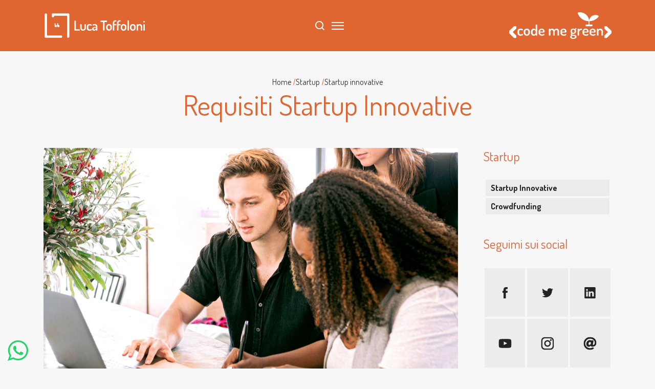

--- FILE ---
content_type: text/html; charset=UTF-8
request_url: https://www.lucatoffoloni.it/startup/startup-innovative/requisiti-startup-innovative
body_size: 33117
content:
<!DOCTYPE html>
<html xmlns="http://www.w3.org/1999/xhtml" lang="it" prefix="og: https://ogp.me/ns# fb: https://www.facebook.com/2008/fbml">
<head>
<link rel="preconnect" href="https://www.googletagmanager.com">
<link rel="preconnect" href="https://fonts.gstatic.com" crossorigin>
<!--<link rel="preload"
href=""
as="image"
type="image/jpg"
fetchpriority="high">
-->
<link rel="preload" as="font" type="font/woff2" crossorigin href="https://fonts.gstatic.com/s/roboto/v30/KFOmCnqEu92Fr1Mu4mxKKTU1Kg.woff2">
<link rel="preload" as="font" type="font/woff2" crossorigin href="https://fonts.gstatic.com/s/roboto/v30/KFOlCnqEu92Fr1MmWUlfBBc4AMP6lQ.woff2">
<link rel="preload" as="font" type="font/woff2" crossorigin href="https://fonts.gstatic.com/s/dosis/v32/HhyJU5sn9vOmLxNkIwRSjTVNWLEJN7Ml2xMEbKsUPqjm.woff2">
<link rel="preload" as="font" type="font/woff2" crossorigin href="https://fonts.gstatic.com/s/dosis/v32/HhyJU5sn9vOmLxNkIwRSjTVNWLEJ0LQl2xMEbKsUPqjm.woff2">
<!-- Google Tag Manager -->
<script>(function(w,d,s,l,i){w[l]=w[l]||[];w[l].push({'gtm.start':
new Date().getTime(),event:'gtm.js'});var f=d.getElementsByTagName(s)[0],
j=d.createElement(s),dl=l!='dataLayer'?'&l='+l:'';j.async=true;j.src=
'https://www.googletagmanager.com/gtm.js?id='+i+dl;f.parentNode.insertBefore(j,f);
})(window,document,'script','dataLayer','GTM-KLN2NV6');</script>
<!-- End Google Tag Manager -->    
<title>Requisiti Startup Innovative - Luca Toffoloni</title>
<meta http-equiv="Content-Type" content="text/html; charset=utf-8" /> 
<meta name="description" content="Nel dinamico mondo dell'imprenditoria, le Startup Innovative rappresentano una ventata di freschezza e di novità" />
<meta name="application-name" content="Requisiti Startup Innovative" />
<meta name="apple-mobile-web-app-title" content="Requisiti Startup Innovative" />
<meta name="viewport" content="width=device-width, height=device-height, initial-scale=1.0" />
<meta name="robots" content="index, follow" />
<meta property="og:image:width" content="824" />
<meta property="og:image:height" content="464" />
<meta property="og:image" content="https://www.lucatoffoloni.it/cm/showfiles.php/startup/startup-innovative/requisiti-startup-innovative/luca-toffoloni-requisiti-startup-824-464.jpeg" />
<meta name="twitter:image" content="https://www.lucatoffoloni.it/cm/showfiles.php/startup/startup-innovative/requisiti-startup-innovative/luca-toffoloni-requisiti-startup-1024-512.jpeg" />
<meta property="og:title" content="Requisiti Startup Innovative" />
<meta property="og:description" content="Nel dinamico mondo dell'imprenditoria, le Startup Innovative rappresentano una ventata di freschezza e di novità" />
<meta property="og:site_name" content="Luca Toffoloni" />
<meta property="og:type" content="article" />
<meta property="og:url" content="https://www.lucatoffoloni.it/startup/startup-innovative/requisiti-startup-innovative" />
<meta name="twitter:title" content="Requisiti Startup Innovative" />
<meta name="twitter:site" content="@Luca Toffoloni" />
<meta name="twitter:card" content="summary" />
<meta name="author" content=" " />
<meta name="twitter:creator" content="@ " />
<script type="text/javascript">
function ffDF() {
function js() {
var s = ["/asset/js/2c3/2c3cfbe02878564df84b5dc3a923fbfc213f0661.js"];
for(var i = 0; i< s.length; i++) {
var e = document.createElement("script");
e.type = "text/javascript"; 
e.src = s[i];
document.head.appendChild(e);
}
setTimeout(function() {
if (typeof ff == "undefined")
window.location.href = window.location.pathname + "?" + (window.location.search ? window.location.search + "&" : "") + "__nocache__" + (window.location.hash ? "#" + window.location.hash : "");
}, 5000);
}   
var a = document.getElementById("above-the-fold");
var l = setTimeout(function() {
document.body.className = "pbar";
}, 5000);		
var c = ["/asset/css/c88/c88fc9ad823ec031a4537e7c44774184600063b4.css"], t, x;
for(var i = 0; i< c.length; i++) {
var e = document.createElement("link");
e.type = "text/css";
e.rel = "stylesheet"; 
if(c[i]["media"]) {
e.media = c[i]["media"];
e.href = c[i]["src"];
} else 
e.href = c[i];
var ev = document.head.appendChild(e);
}
t = setInterval( function() {
try {
if ( (ev.sheet && ev.sheet.cssRules.length)
|| (ev.styleSheet && ev.styleSheet.cssText.length)
) {
document.body.className = "";
clearInterval( t );
clearTimeout( l );
clearTimeout( x );
if(a) a.parentNode.removeChild(a);
js();
}
} catch( ev ) {} finally {}
}, 10 );
}
if (window.addEventListener)
window.addEventListener("load", ffDF, false);
else if (window.attachEvent)
window.attachEvent("onload", ffDF);
else 
window.onload = ffDF;
</script>
<link href="/favicon.ico" rel="icon" type="image/x-icon"/>
<link href="https://www.lucatoffoloni.it/startup/startup-innovative/feed/" rel="alternate" type="application/rss+xml"/>
<link href="https://www.lucatoffoloni.it/startup/startup-innovative/requisiti-startup-innovative/feed/" rel="alternate" type="application/rss+xml"/>
<link href="https://www.lucatoffoloni.it/startup/startup-innovative/requisiti-startup-innovative" rel="canonical" />
<style id="above-the-fold" type="text/css">.logo-header-destra p {
margin-top: 0;
}
:root {
--cc-font-family: -apple-system, BlinkMacSystemFont, "Segoe UI", Roboto, Helvetica, Arial, sans-serif, "Apple Color Emoji", "Segoe UI Emoji", "Segoe UI Symbol";
--cc-font-size: 16px;
--cc-bg: #fff;
--cc-z-index: 2147483647;
--cc-text: #2d4156;
--cc-border-radius: .45rem;
--cc-btn-primary-bg: #2d4156;
--cc-btn-primary-text: var(--cc-bg);
--cc-btn-primary-hover-bg: #1d2e38;
--cc-btn-primary-hover-text: var(--cc-btn-primary-text);
--cc-btn-secondary-bg: #eaeff2;
--cc-btn-secondary-text: var(--cc-text);
--cc-btn-secondary-hover-bg: #d8e0e6;
--cc-btn-secondary-hover-text: var(--cc-btn-secondary-text);
--cc-btn-border-radius: 0.375rem;
--cc-toggle-bg-off: #919ea6;
--cc-toggle-bg-on: var(--cc-btn-primary-bg);
--cc-toggle-bg-readonly: #d5dee2;
--cc-toggle-knob-bg: #fff;
--cc-toggle-knob-icon-color: #ecf2fa;
--cc-block-text: var(--cc-text);
--cc-cookie-category-block-bg: #f0f4f7;
--cc-cookie-category-block-bg-hover: #e9eff4;
--cc-section-border: #f1f3f5;
--cc-cookie-table-border: #e9edf2;
--cc-overlay-bg: #040608;
--cc-overlay-opacity: .85;
--cc-consent-modal-box-shadow: 0 0.625rem 1.875rem rgba(2, 2, 3, .28);
--cc-webkit-scrollbar-bg: #cfd5db;
--cc-webkit-scrollbar-bg-hover: #9199a0
}
.c_darkmode {
--cc-bg: #181b1d;
--cc-text: #d8e5ea;
--cc-btn-primary-bg: #a6c4dd;
--cc-btn-primary-text: #000;
--cc-btn-primary-hover-bg: #c2dff7;
--cc-btn-primary-hover-text: var(--cc-btn-primary-text);
--cc-btn-secondary-bg: #33383c;
--cc-btn-secondary-text: var(--cc-text);
--cc-btn-secondary-hover-bg: #3e454a;
--cc-btn-secondary-hover-text: var(--cc-btn-secondary-text);
--cc-toggle-bg-off: #667481;
--cc-toggle-bg-on: var(--cc-btn-primary-bg);
--cc-toggle-bg-readonly: #454c54;
--cc-toggle-knob-bg: var(--cc-cookie-category-block-bg);
--cc-toggle-knob-icon-color: var(--cc-bg);
--cc-block-text: #b3bfc5;
--cc-cookie-category-block-bg: #23272a;
--cc-cookie-category-block-bg-hover: #2b3035;
--cc-section-border: #292d31;
--cc-cookie-table-border: #2b3035;
--cc-webkit-scrollbar-bg: #667481;
--cc-webkit-scrollbar-bg-hover: #9199a0
}
#cc--main {
z-index: 2147483647;
z-index: var(--cc-z-index)
}
.cc_div *,
.cc_div :after,
.cc_div :before,
.cc_div :hover {
animation: none;
background: none;
border: none;
border-radius: unset;
box-shadow: none;
-webkit-box-sizing: border-box;
box-sizing: border-box;
color: inherit;
float: none;
font-family: inherit;
font-size: 1em;
font-style: inherit;
font-variant: normal;
font-weight: inherit;
height: auto;
letter-spacing: unset;
line-height: 1.2;
margin: 0;
padding: 0;
text-align: left;
text-decoration: none;
text-transform: none;
transition: none;
vertical-align: baseline;
visibility: unset
}
.cc_div {
-webkit-font-smoothing: antialiased;
-moz-osx-font-smoothing: grayscale;
color: #2d4156;
color: var(--cc-text);
font-family: -apple-system, BlinkMacSystemFont, Segoe UI, Roboto, Helvetica, Arial, sans-serif, Apple Color Emoji, Segoe UI Emoji, Segoe UI Symbol;
font-family: var(--cc-font-family);
font-size: 16px;
font-size: var(--cc-font-size);
font-weight: 400;
text-rendering: optimizeLegibility
}
#c-ttl,
#s-bl td:before,
#s-ttl,
.cc_div .b-tl,
.cc_div .c-bn {
font-weight: 600
}
#cm,
#s-bl .act .b-acc,
#s-inr,
.cc_div .b-tl,
.cc_div .c-bl {
border-radius: .45rem;
border-radius: var(--cc-border-radius)
}
#s-bl .act .b-acc {
border-top-left-radius: 0;
border-top-right-radius: 0
}
.cc_div a,
.cc_div button,
.cc_div input {
-webkit-appearance: none;
-moz-appearance: none;
appearance: none;
overflow: hidden
}
.cc_div a {
border-bottom: 1px solid
}
.cc_div a:hover {
border-color: transparent;
text-decoration: none
}
.cc_div .c-bn > span {
pointer-events: none
}
#cm-ov,
#cs-ov,
.c--anim #cm,
.c--anim #s-cnt,
.c--anim #s-inr {
transition: visibility .25s linear, opacity .25s ease, transform .25s ease !important
}
.c--anim .c-bn {
transition: background-color .25s ease !important
}
.c--anim #cm.bar.slide,
.c--anim #cm.bar.slide + #cm-ov,
.c--anim .bar.slide #s-inr,
.c--anim .bar.slide + #cs-ov {
transition: visibility .4s ease, opacity .4s ease, transform .4s ease !important
}
#cm.bar.slide,
.cc_div .bar.slide #s-inr {
opacity: 1;
transform: translateX(100%)
}
#cm.bar.top.slide,
.cc_div .bar.left.slide #s-inr {
opacity: 1;
transform: translateX(-100%)
}
#cm.slide,
.cc_div .slide #s-inr {
transform: translateY(1.6em)
}
#cm.top.slide {
transform: translateY(-1.6em)
}
#cm.bar.slide {
transform: translateY(100%)
}
#cm.bar.top.slide {
transform: translateY(-100%)
}
.show--consent .c--anim #cm,
.show--consent .c--anim #cm.bar,
.show--settings .c--anim #s-inr,
.show--settings .c--anim .bar.slide #s-inr {
opacity: 1;
transform: scale(1);
visibility: visible !important
}
.show--consent .c--anim #cm.box.middle,
.show--consent .c--anim #cm.cloud.middle {
transform: scale(1) translateY(-50%)
}
.show--settings .c--anim #s-cnt {
visibility: visible !important
}
.force--consent.show--consent .c--anim #cm-ov,
.show--settings .c--anim #cs-ov {
opacity: .85 !important;
opacity: var(--cc-overlay-opacity) !important;
visibility: visible !important
}
#cm {
background: #fff;
background: var(--cc-bg);
bottom: 1.25em;
box-shadow: 0 .625em 1.875em #000;
box-shadow: 0 .625rem 1.875rem rgba(2, 2, 3, .28);
box-shadow: var(--cc-consent-modal-box-shadow);
font-family: inherit;
line-height: normal;
max-width: 24.2em;
opacity: 0;
padding: 1em 1.4em 1.3em;
position: fixed;
right: 1.25em;
transform: scale(.95);
visibility: hidden;
width: 100%;
z-index: 1
}
#cc_div #cm {
display: block !important
}
#c-ttl {
font-size: 1.05em;
margin-bottom: .7em
}
.cloud #c-ttl {
margin-top: -.15em
}
#c-txt {
font-size: .9em;
line-height: 1.5em
}
.cc_div #c-bns {
display: flex;
justify-content: space-between;
margin-top: 1.4em
}
.cc_div .c-bn {
background: #eaeff2;
background: var(--cc-btn-secondary-bg);
border-radius: .375rem;
border-radius: var(--cc-btn-border-radius);
color: #2d4156;
color: var(--cc-btn-secondary-text);
cursor: pointer;
display: inline-block;
flex: 1;
font-size: .82em;
padding: 1em 1.7em;
text-align: center;
-moz-user-select: none;
-khtml-user-select: none;
-webkit-user-select: none;
-o-user-select: none;
user-select: none
}
#c-bns button + button,
#s-c-bn,
#s-cnt button + button {
float: right;
margin-left: .5rem
}
#s-cnt #s-rall-bn {
float: none
}
#cm .c_link:active,
#cm .c_link:hover,
#s-c-bn:active,
#s-c-bn:hover,
#s-cnt button + button:active,
#s-cnt button + button:hover {
background: #d8e0e6;
background: var(--cc-btn-secondary-hover-bg);
color: #2d4156;
color: var(--cc-btn-secondary-hover-text)
}
#s-cnt {
display: table;
height: 100%;
left: 0;
position: fixed;
top: 0;
visibility: hidden;
width: 100%;
z-index: 101
}
#s-bl {
outline: none;
scrollbar-width: thin
}
#s-bl .title {
margin-top: 1.4em
}
#s-bl .b-bn,
#s-bl .title:first-child {
margin-top: 0
}
#s-bl .b-acc .p {
margin-top: 0;
padding: 1em
}
#s-cnt .b-bn .b-tl {
background: none;
display: block;
font-family: inherit;
font-size: .95em;
padding: 1.3em 6.4em 1.3em 2.7em;
position: relative;
transition: background-color .25s ease;
width: 100%
}
#s-cnt .b-bn .b-tl.exp {
cursor: pointer
}
#s-cnt .act .b-bn .b-tl {
border-bottom-left-radius: 0;
border-bottom-right-radius: 0
}
#s-cnt .b-bn .b-tl:active,
#s-cnt .b-bn .b-tl:hover {
background: #e9eff4;
background: var(--cc-cookie-category-block-bg-hover)
}
#s-bl .b-bn {
position: relative
}
#s-bl .c-bl {
border: 1px solid #f1f3f5;
border: 1px solid var(--cc-section-border);
margin-bottom: .4rem;
padding: 1em;
transition: background-color .25s ease
}
#s-bl .c-bl:hover {
background: #f0f4f7;
background: var(--cc-cookie-category-block-bg)
}
#s-bl .c-bl:last-child {
margin-bottom: .5em
}
#s-bl .c-bl:first-child {
border: none;
margin-bottom: 2em;
margin-top: 0;
padding: 0;
transition: none
}
#s-bl .c-bl:not(.b-ex):first-child:hover {
background: transparent;
background: unset
}
#s-bl .c-bl.b-ex {
background: #f0f4f7;
background: var(--cc-cookie-category-block-bg);
border: none;
padding: 0;
transition: none
}
#s-bl .c-bl.b-ex + .c-bl {
margin-top: 2em
}
#s-bl .c-bl.b-ex + .c-bl.b-ex {
margin-top: 0
}
#s-bl .c-bl.b-ex:first-child {
margin-bottom: 1em;
margin-bottom: .5em
}
#s-bl .b-acc {
display: none;
margin-bottom: 0;
max-height: 0;
overflow: hidden;
padding-top: 0
}
#s-bl .act .b-acc {
display: block;
max-height: 100%;
overflow: hidden
}
#s-cnt .p {
color: #2d4156;
color: var(--cc-block-text);
font-size: .9em;
line-height: 1.5em;
margin-top: .85em
}
.cc_div .b-tg .c-tgl:disabled {
cursor: not-allowed
}
#c-vln {
display: table-cell;
position: relative;
vertical-align: middle
}
#cs {
bottom: 0;
left: 0;
padding: 0 1.7em;
position: fixed;
right: 0;
top: 0;
width: 100%
}
#cs,
#s-inr {
height: 100%
}
#s-inr {
box-shadow: 0 13px 27px -5px rgba(3, 6, 9, .26);
margin: 0 auto;
max-width: 45em;
opacity: 0;
overflow: hidden;
padding-bottom: 4.75em;
padding-top: 4.75em;
position: relative;
transform: scale(.96);
visibility: hidden
}
#s-bns,
#s-hdr,
#s-inr {
background: #fff;
background: var(--cc-bg)
}
#s-bl {
display: block;
height: 100%;
overflow-x: hidden;
overflow-y: auto;
overflow-y: overlay;
padding: 1.3em 1.6em;
width: 100%
}
#s-bns {
border-top: 1px solid #f1f3f5;
border-top: 1px solid var(--cc-section-border);
bottom: 0;
height: 4.75em;
left: 0;
padding: 1em 1.8em;
position: absolute;
right: 0
}
.cc_div .cc-link {
border-bottom: 1px solid #2d4156;
border-bottom: 1px solid var(--cc-btn-primary-bg);
color: #2d4156;
color: var(--cc-btn-primary-bg);
cursor: pointer;
display: inline;
font-weight: 600;
padding-bottom: 0;
text-decoration: none
}
.cc_div .cc-link:active,
.cc_div .cc-link:hover {
border-color: transparent
}
#c-bns button:first-child,
#s-bns button:first-child {
background: #2d4156;
background: var(--cc-btn-primary-bg);
color: #fff;
color: var(--cc-btn-primary-text)
}
#c-bns.swap button:first-child {
background: #eaeff2;
background: var(--cc-btn-secondary-bg);
color: #2d4156;
color: var(--cc-btn-secondary-text)
}
#c-bns.swap button:last-child {
background: #2d4156;
background: var(--cc-btn-primary-bg);
color: #fff;
color: var(--cc-btn-primary-text)
}
.cc_div .b-tg .c-tgl:checked ~ .c-tg {
background: #2d4156;
background: var(--cc-toggle-bg-on)
}
#c-bns button:first-child:active,
#c-bns button:first-child:hover,
#c-bns.swap button:last-child:active,
#c-bns.swap button:last-child:hover,
#s-bns button:first-child:active,
#s-bns button:first-child:hover {
background: #1d2e38;
background: var(--cc-btn-primary-hover-bg);
color: #fff;
color: var(--cc-btn-primary-hover-text)
}
#c-bns.swap button:first-child:active,
#c-bns.swap button:first-child:hover {
background: #d8e0e6;
background: var(--cc-btn-secondary-hover-bg);
color: #2d4156;
color: var(--cc-btn-secondary-hover-text)
}
#s-hdr {
border-bottom: 1px solid #f1f3f5;
border-bottom: 1px solid var(--cc-section-border);
display: table;
height: 4.75em;
padding: 0 1.8em;
position: absolute;
top: 0;
width: 100%;
z-index: 2
}
#s-hdr,
#s-ttl {
vertical-align: middle
}
#s-ttl {
display: table-cell;
font-size: 1em
}
#s-c-bn {
font-size: 1.45em;
font-weight: 400;
height: 1.7em;
margin: 0;
overflow: hidden;
padding: 0;
position: relative;
width: 1.7em
}
#s-c-bnc {
display: table-cell;
vertical-align: middle
}
.cc_div span.t-lb {
opacity: 0;
overflow: hidden;
pointer-events: none;
position: absolute;
top: 0;
z-index: -1
}
#c_policy__text {
height: 31.25em;
margin-top: 1.25em;
overflow-y: auto
}
#c-s-in {
height: 100%;
height: calc(100% - 2.5em);
max-height: 37.5em;
position: relative;
top: 50%;
transform: translateY(-50%)
}
@media screen and (min-width:688px) {
#s-bl::-webkit-scrollbar {
background: transparent;
border-radius: 0 .25em .25em 0;
height: 100%;
width: .8em
}
#s-bl::-webkit-scrollbar-thumb {
background: #cfd5db;
background: var(--cc-webkit-scrollbar-bg);
border: .25em solid #fff;
border: .25em solid var(--cc-bg);
border-radius: 100em
}
#s-bl::-webkit-scrollbar-thumb:hover {
background: #9199a0;
background: var(--cc-webkit-scrollbar-bg-hover)
}
#s-bl::-webkit-scrollbar-button {
height: 5px;
width: 10px
}
}
.cc_div .b-tg {
bottom: 0;
display: inline-block;
margin: auto;
right: 0;
right: 1.2em;
-webkit-user-select: none;
-moz-user-select: none;
-ms-user-select: none;
user-select: none;
vertical-align: middle
}
.cc_div .b-tg,
.cc_div .b-tg .c-tgl {
cursor: pointer;
position: absolute;
top: 0
}
.cc_div .b-tg .c-tgl {
border: 0;
display: block;
left: 0;
margin: 0
}
.cc_div .b-tg .c-tg {
background: #919ea6;
background: var(--cc-toggle-bg-off);
pointer-events: none;
position: absolute;
transition: background-color .25s ease, box-shadow .25s ease
}
.cc_div .b-tg,
.cc_div .b-tg .c-tg,
.cc_div .b-tg .c-tgl,
.cc_div span.t-lb {
border-radius: 4em;
height: 1.5em;
width: 3.4em
}
.cc_div .b-tg .c-tg.c-ro {
cursor: not-allowed
}
.cc_div .b-tg .c-tgl ~ .c-tg.c-ro {
background: #d5dee2;
background: var(--cc-toggle-bg-readonly)
}
.cc_div .b-tg .c-tgl ~ .c-tg.c-ro:after {
box-shadow: none
}
.cc_div .b-tg .c-tg:after {
background: #fff;
background: var(--cc-toggle-knob-bg);
border: none;
border-radius: 100%;
box-shadow: 0 1px 2px rgba(24, 32, 35, .36);
box-sizing: content-box;
content: "";
display: block;
height: 1.25em;
left: .125em;
position: relative;
top: .125em;
transition: transform .25s ease;
width: 1.25em
}
.cc_div .b-tg .c-tgl:checked ~ .c-tg:after {
transform: translateX(1.9em)
}
#s-bl table,
#s-bl td,
#s-bl th {
border: none
}
#s-bl tbody tr {
transition: background-color .25s ease
}
#s-bl tbody tr:hover {
background: #e9eff4;
background: var(--cc-cookie-category-block-bg-hover)
}
#s-bl table {
border-collapse: collapse;
margin: 0;
overflow: hidden;
padding: 0;
text-align: left;
width: 100%
}
#s-bl caption {
border-bottom: 1px solid #e9edf2;
border-bottom: 1px solid var(--cc-cookie-table-border);
font-size: .9em;
font-weight: 600;
padding: .5rem 1rem
}
#s-bl td,
#s-bl th {
font-size: .8em;
padding: .8em .625em .8em 1.2em;
text-align: left;
vertical-align: top
}
#s-bl th {
font-family: inherit;
font-weight: 600;
padding: 1em 1rem
}
#s-bl thead tr:first-child {
border-bottom: 1px solid #e9edf2;
border-bottom: 1px solid var(--cc-cookie-table-border)
}
.force--consent #cs,
.force--consent #s-cnt {
width: 100vw
}
#cm-ov,
#cs-ov {
background: #070707;
background: #040608;
background: var(--cc-overlay-bg);
bottom: 0;
display: none;
left: 0;
opacity: 0;
position: fixed;
right: 0;
top: 0;
transition: none;
visibility: hidden
}
.c--anim #cs-ov,
.force--consent .c--anim #cm-ov,
.force--consent.show--consent #cm-ov,
.show--settings #cs-ov {
display: block
}
#cs-ov {
z-index: 2
}
.force--consent .cc_div {
bottom: 0;
left: 0;
position: fixed;
top: 0;
transition: visibility .25s linear;
visibility: hidden;
width: 100%;
width: 100vw
}
.force--consent.show--consent .c--anim .cc_div,
.force--consent.show--settings .c--anim .cc_div {
visibility: visible
}
.force--consent #cm {
position: absolute
}
.force--consent #cm.bar {
max-width: 100vw;
width: 100vw
}
html.force--consent.show--consent {
overflow-y: hidden !important
}
html.force--consent.show--consent,
html.force--consent.show--consent body {
height: auto !important;
overflow-x: hidden !important
}
.cc_div .act .b-bn .exp:before,
.cc_div .b-bn .exp:before {
border: solid #2d4156;
border: solid var(--cc-btn-secondary-text);
border-width: 0 2px 2px 0;
content: "";
display: inline-block;
left: 1.2em;
margin-right: 15px;
padding: .2em;
position: absolute;
top: 50%;
transform: translateY(-50%) rotate(45deg)
}
.cc_div .act .b-bn .b-tl:before {
transform: translateY(-20%) rotate(225deg)
}
.cc_div .on-i:before {
border: solid #ecf2fa;
border: solid var(--cc-toggle-knob-icon-color);
border-width: 0 2px 2px 0;
display: inline-block;
left: .75em;
padding: .1em .1em .45em;
top: .37em
}
#s-c-bn:after,
#s-c-bn:before,
.cc_div .on-i:before {
content: "";
margin: 0 auto;
position: absolute;
transform: rotate(45deg)
}
#s-c-bn:after,
#s-c-bn:before {
background: #2d4156;
background: var(--cc-btn-secondary-text);
border-radius: 1em;
height: .6em;
left: .82em;
top: .58em;
width: 1.5px
}
#s-c-bn:after {
transform: rotate(-45deg)
}
.cc_div .off-i,
.cc_div .on-i {
display: block;
height: 100%;
position: absolute;
right: 0;
text-align: center;
transition: opacity .15s ease;
width: 50%
}
.cc_div .on-i {
left: 0;
opacity: 0
}
.cc_div .off-i:after,
.cc_div .off-i:before {
background: #ecf2fa;
background: var(--cc-toggle-knob-icon-color);
content: " ";
display: block;
height: .7em;
margin: 0 auto;
position: absolute;
right: .8em;
top: .42em;
transform-origin: center;
width: .09375em
}
.cc_div .off-i:before {
transform: rotate(45deg)
}
.cc_div .off-i:after {
transform: rotate(-45deg)
}
.cc_div .b-tg .c-tgl:checked ~ .c-tg .on-i {
opacity: 1
}
.cc_div .b-tg .c-tgl:checked ~ .c-tg .off-i {
opacity: 0
}
#cm.box.middle,
#cm.cloud.middle {
bottom: auto;
top: 50%;
transform: translateY(-37%)
}
#cm.box.middle.zoom,
#cm.cloud.middle.zoom {
transform: scale(.95) translateY(-50%)
}
#cm.box.center,
#cm.cloud {
left: 1em;
margin: 0 auto;
right: 1em
}
#cm.cloud {
max-width: 50em;
overflow: hidden;
padding: 1.2em 1.7em;
text-align: center;
width: unset
}
.cc_div .cloud #c-inr {
display: table;
width: 100%
}
.cc_div .cloud #c-inr-i {
display: table-cell;
padding-right: 2.4em;
vertical-align: top;
width: 70%
}
.cc_div .cloud #c-txt {
font-size: .85em
}
.cc_div .cloud #c-bns {
display: table-cell;
min-width: 170px;
vertical-align: middle
}
#cm.cloud .c-bn {
margin: .5rem 0 0;
width: 100%
}
#cm.cloud .c-bn:first-child {
margin: 0
}
#cm.cloud.left {
margin-right: 1.25em
}
#cm.cloud.right {
margin-left: 1.25em
}
#cm.bar {
border-radius: 0;
bottom: 0;
left: 0;
max-width: 100%;
padding: 2em;
position: fixed;
right: 0;
width: 100%
}
#cm.bar #c-inr {
margin: 0 auto;
max-width: 32em
}
#cm.bar #c-bns {
max-width: 33.75em
}
#cm.bar #cs {
padding: 0
}
.cc_div .bar #c-s-in {
height: 100%;
max-height: 100%;
top: 0;
transform: none
}
.cc_div .bar #s-bl,
.cc_div .bar #s-bns,
.cc_div .bar #s-hdr {
padding-left: 1.4em;
padding-right: 1.4em
}
.cc_div .bar #cs {
padding: 0
}
.cc_div .bar #s-inr {
border-radius: 0;
margin: 0 0 0 auto;
max-width: 32em
}
.cc_div .bar.left #s-inr {
margin-left: 0;
margin-right: auto
}
.cc_div .bar #s-bl table,
.cc_div .bar #s-bl tbody,
.cc_div .bar #s-bl td,
.cc_div .bar #s-bl th,
.cc_div .bar #s-bl thead,
.cc_div .bar #s-bl tr,
.cc_div .bar #s-cnt {
display: block
}
.cc_div .bar #s-bl caption {
border-bottom: 1px solid #e9edf2;
border-bottom: 1px solid var(--cc-cookie-table-border);
border-top: 0;
display: block
}
.cc_div .bar #s-bl thead tr {
left: -9999px;
position: absolute;
top: -9999px
}
.cc_div .bar #s-bl tr {
border-top: 1px solid #e9edf2;
border-top: 1px solid var(--cc-cookie-table-border)
}
.cc_div .bar #s-bl td {
border: none;
padding-left: 35%;
position: relative
}
.cc_div .bar #s-bl td:before {
color: #2d4156;
color: var(--cc-text);
content: attr(data-column);
left: 1rem;
overflow: hidden;
padding-right: .625em;
position: absolute;
text-overflow: ellipsis;
white-space: nowrap
}
#cm.top {
bottom: auto;
top: 1.25em
}
#cm.left {
left: 1.25em;
right: auto
}
#cm.right {
left: auto;
right: 1.25em
}
#cm.bar.left,
#cm.bar.right {
left: 0;
right: 0
}
#cm.bar.top {
top: 0
}
@media (prefers-reduced-motion) {
#cc--main #cm,
#cc--main #s-cnt,
#cc--main #s-inr {
transition: none !important
}
}
@media screen and (max-width:688px) {
#cm,
#cm.cloud,
#cm.left,
#cm.right {
bottom: 1em;
display: block;
left: 1em;
margin: 0;
max-width: 100%;
padding: 1.2em !important;
right: 1em;
width: auto
}
.force--consent #cm,
.force--consent #cm.cloud {
max-width: 100vw;
width: auto
}
#cm.top {
bottom: auto;
top: 1em
}
#cm.bottom {
bottom: 1em;
top: auto
}
#cm.bar.bottom {
bottom: 0
}
#cm.cloud .c-bn {
font-size: .85em
}
#s-bns,
.cc_div .bar #s-bns {
padding: 1em 1.3em
}
.cc_div .bar #s-inr {
max-width: 100%;
width: 100%
}
.cc_div .cloud #c-inr-i {
padding-right: 0
}
#cs {
border-radius: 0;
padding: 0
}
#c-s-in {
height: 100%;
max-height: 100%;
top: 0;
transform: none
}
.cc_div .b-tg {
right: 1.1em;
transform: scale(1.1)
}
#s-inr {
border-radius: 0;
margin: 0;
padding-bottom: 7.9em
}
#s-bns {
height: 7.9em
}
#s-bl,
.cc_div .bar #s-bl {
padding: 1.2em
}
#s-hdr,
.cc_div .bar #s-hdr {
padding: 0 1.2em
}
#s-bl table {
width: 100%
}
#s-inr.bns-t {
padding-bottom: 10.5em
}
.bns-t #s-bns {
height: 10.5em
}
.cc_div .bns-t .c-bn {
font-size: .83em;
padding: .9em 1.6em
}
#s-cnt .b-bn .b-tl {
padding-bottom: 1.2em;
padding-top: 1.2em
}
#s-bl table,
#s-bl tbody,
#s-bl td,
#s-bl th,
#s-bl thead,
#s-bl tr,
#s-cnt {
display: block
}
#s-bl caption {
border-bottom: 0;
display: block
}
#s-bl thead tr {
left: -9999px;
position: absolute;
top: -9999px
}
#s-bl tr {
border-top: 1px solid #e9edf2;
border-top: 1px solid var(--cc-cookie-table-border)
}
#s-bl td {
border: none;
padding-left: 35%;
position: relative
}
#s-bl td:before {
color: #2d4156;
color: var(--cc-text);
content: attr(data-column);
left: 1rem;
overflow: hidden;
padding-right: .625em;
position: absolute;
text-overflow: ellipsis;
white-space: nowrap
}
#cm .c-bn,
.cc_div .c-bn {
margin-right: 0;
width: 100%
}
#s-cnt #s-rall-bn {
margin-left: 0
}
.cc_div #c-bns {
flex-direction: column
}
#c-bns button + button,
#s-cnt button + button {
float: unset;
margin-left: 0;
margin-top: .625em
}
#cm.box,
#cm.cloud {
left: 1em;
right: 1em;
width: auto
}
#cm.cloud.left,
#cm.cloud.right {
margin: 0
}
.cc_div .cloud #c-bns,
.cc_div .cloud #c-inr,
.cc_div .cloud #c-inr-i {
display: block;
min-width: unset;
width: auto
}
.cc_div .cloud #c-txt {
font-size: .9em
}
.cc_div .cloud #c-bns {
margin-top: 1.625em
}
}
@font-face {
font-family: "Dosis";
font-style: normal;
font-weight: 200;
font-display: swap;
src: url(https://fonts.gstatic.com/s/dosis/v32/HhyJU5sn9vOmLxNkIwRSjTVNWLEJt7Ml1BMEbKsUPqjmG8Q.woff2) format('woff2');
unicode-range: U+0102-0103, U+0110-0111, U+0128-0129, U+0168-0169, U+01A0-01A1, U+01AF-01B0, U+0300-0301, U+0303-0304, U+0308-0309, U+0323, U+0329, U+1EA0-1EF9, U+20AB
}
@font-face {
font-family: "Dosis";
font-style: normal;
font-weight: 200;
font-display: swap;
src: url(https://fonts.gstatic.com/s/dosis/v32/HhyJU5sn9vOmLxNkIwRSjTVNWLEJt7Ml1RMEbKsUPqjmG8Q.woff2) format('woff2');
unicode-range: U+0100-02AF, U+0304, U+0308, U+0329, U+1E00-1E9F, U+1EF2-1EFF, U+2020, U+20A0-20AB, U+20AD-20C0, U+2113, U+2C60-2C7F, U+A720-A7FF
}
@font-face {
font-family: "Dosis";
font-style: normal;
font-weight: 200;
font-display: swap;
src: url(https://fonts.gstatic.com/s/dosis/v32/HhyJU5sn9vOmLxNkIwRSjTVNWLEJt7Ml2xMEbKsUPqjm.woff2) format('woff2');
unicode-range: U+0000-00FF, U+0131, U+0152-0153, U+02BB-02BC, U+02C6, U+02DA, U+02DC, U+0304, U+0308, U+0329, U+2000-206F, U+2074, U+20AC, U+2122, U+2191, U+2193, U+2212, U+2215, U+FEFF, U+FFFD
}
@font-face {
font-family: "Dosis";
font-style: normal;
font-weight: 300;
font-display: swap;
src: url(https://fonts.gstatic.com/s/dosis/v32/HhyJU5sn9vOmLxNkIwRSjTVNWLEJabMl1BMEbKsUPqjmG8Q.woff2) format('woff2');
unicode-range: U+0102-0103, U+0110-0111, U+0128-0129, U+0168-0169, U+01A0-01A1, U+01AF-01B0, U+0300-0301, U+0303-0304, U+0308-0309, U+0323, U+0329, U+1EA0-1EF9, U+20AB
}
@font-face {
font-family: "Dosis";
font-style: normal;
font-weight: 300;
font-display: swap;
src: url(https://fonts.gstatic.com/s/dosis/v32/HhyJU5sn9vOmLxNkIwRSjTVNWLEJabMl1RMEbKsUPqjmG8Q.woff2) format('woff2');
unicode-range: U+0100-02AF, U+0304, U+0308, U+0329, U+1E00-1E9F, U+1EF2-1EFF, U+2020, U+20A0-20AB, U+20AD-20C0, U+2113, U+2C60-2C7F, U+A720-A7FF
}
@font-face {
font-family: "Dosis";
font-style: normal;
font-weight: 300;
font-display: swap;
src: url(https://fonts.gstatic.com/s/dosis/v32/HhyJU5sn9vOmLxNkIwRSjTVNWLEJabMl2xMEbKsUPqjm.woff2) format('woff2');
unicode-range: U+0000-00FF, U+0131, U+0152-0153, U+02BB-02BC, U+02C6, U+02DA, U+02DC, U+0304, U+0308, U+0329, U+2000-206F, U+2074, U+20AC, U+2122, U+2191, U+2193, U+2212, U+2215, U+FEFF, U+FFFD
}
@font-face {
font-family: "Dosis";
font-style: normal;
font-weight: 400;
font-display: swap;
src: url(https://fonts.gstatic.com/s/dosis/v32/HhyJU5sn9vOmLxNkIwRSjTVNWLEJN7Ml1BMEbKsUPqjmG8Q.woff2) format('woff2');
unicode-range: U+0102-0103, U+0110-0111, U+0128-0129, U+0168-0169, U+01A0-01A1, U+01AF-01B0, U+0300-0301, U+0303-0304, U+0308-0309, U+0323, U+0329, U+1EA0-1EF9, U+20AB
}
@font-face {
font-family: "Dosis";
font-style: normal;
font-weight: 400;
font-display: swap;
src: url(https://fonts.gstatic.com/s/dosis/v32/HhyJU5sn9vOmLxNkIwRSjTVNWLEJN7Ml1RMEbKsUPqjmG8Q.woff2) format('woff2');
unicode-range: U+0100-02AF, U+0304, U+0308, U+0329, U+1E00-1E9F, U+1EF2-1EFF, U+2020, U+20A0-20AB, U+20AD-20C0, U+2113, U+2C60-2C7F, U+A720-A7FF
}
@font-face {
font-family: "Dosis";
font-style: normal;
font-weight: 400;
font-display: swap;
src: url(https://fonts.gstatic.com/s/dosis/v32/HhyJU5sn9vOmLxNkIwRSjTVNWLEJN7Ml2xMEbKsUPqjm.woff2) format('woff2');
unicode-range: U+0000-00FF, U+0131, U+0152-0153, U+02BB-02BC, U+02C6, U+02DA, U+02DC, U+0304, U+0308, U+0329, U+2000-206F, U+2074, U+20AC, U+2122, U+2191, U+2193, U+2212, U+2215, U+FEFF, U+FFFD
}
@font-face {
font-family: "Dosis";
font-style: normal;
font-weight: 500;
font-display: swap;
src: url(https://fonts.gstatic.com/s/dosis/v32/HhyJU5sn9vOmLxNkIwRSjTVNWLEJBbMl1BMEbKsUPqjmG8Q.woff2) format('woff2');
unicode-range: U+0102-0103, U+0110-0111, U+0128-0129, U+0168-0169, U+01A0-01A1, U+01AF-01B0, U+0300-0301, U+0303-0304, U+0308-0309, U+0323, U+0329, U+1EA0-1EF9, U+20AB
}
@font-face {
font-family: "Dosis";
font-style: normal;
font-weight: 500;
font-display: swap;
src: url(https://fonts.gstatic.com/s/dosis/v32/HhyJU5sn9vOmLxNkIwRSjTVNWLEJBbMl1RMEbKsUPqjmG8Q.woff2) format('woff2');
unicode-range: U+0100-02AF, U+0304, U+0308, U+0329, U+1E00-1E9F, U+1EF2-1EFF, U+2020, U+20A0-20AB, U+20AD-20C0, U+2113, U+2C60-2C7F, U+A720-A7FF
}
@font-face {
font-family: "Dosis";
font-style: normal;
font-weight: 500;
font-display: swap;
src: url(https://fonts.gstatic.com/s/dosis/v32/HhyJU5sn9vOmLxNkIwRSjTVNWLEJBbMl2xMEbKsUPqjm.woff2) format('woff2');
unicode-range: U+0000-00FF, U+0131, U+0152-0153, U+02BB-02BC, U+02C6, U+02DA, U+02DC, U+0304, U+0308, U+0329, U+2000-206F, U+2074, U+20AC, U+2122, U+2191, U+2193, U+2212, U+2215, U+FEFF, U+FFFD
}
@font-face {
font-family: "Dosis";
font-style: normal;
font-weight: 600;
font-display: swap;
src: url(https://fonts.gstatic.com/s/dosis/v32/HhyJU5sn9vOmLxNkIwRSjTVNWLEJ6bQl1BMEbKsUPqjmG8Q.woff2) format('woff2');
unicode-range: U+0102-0103, U+0110-0111, U+0128-0129, U+0168-0169, U+01A0-01A1, U+01AF-01B0, U+0300-0301, U+0303-0304, U+0308-0309, U+0323, U+0329, U+1EA0-1EF9, U+20AB
}
@font-face {
font-family: "Dosis";
font-style: normal;
font-weight: 600;
font-display: swap;
src: url(https://fonts.gstatic.com/s/dosis/v32/HhyJU5sn9vOmLxNkIwRSjTVNWLEJ6bQl1RMEbKsUPqjmG8Q.woff2) format('woff2');
unicode-range: U+0100-02AF, U+0304, U+0308, U+0329, U+1E00-1E9F, U+1EF2-1EFF, U+2020, U+20A0-20AB, U+20AD-20C0, U+2113, U+2C60-2C7F, U+A720-A7FF
}
@font-face {
font-family: "Dosis";
font-style: normal;
font-weight: 600;
font-display: swap;
src: url(https://fonts.gstatic.com/s/dosis/v32/HhyJU5sn9vOmLxNkIwRSjTVNWLEJ6bQl2xMEbKsUPqjm.woff2) format('woff2');
unicode-range: U+0000-00FF, U+0131, U+0152-0153, U+02BB-02BC, U+02C6, U+02DA, U+02DC, U+0304, U+0308, U+0329, U+2000-206F, U+2074, U+20AC, U+2122, U+2191, U+2193, U+2212, U+2215, U+FEFF, U+FFFD
}
@font-face {
font-family: "Dosis";
font-style: normal;
font-weight: 700;
font-display: swap;
src: url(https://fonts.gstatic.com/s/dosis/v32/HhyJU5sn9vOmLxNkIwRSjTVNWLEJ0LQl1BMEbKsUPqjmG8Q.woff2) format('woff2');
unicode-range: U+0102-0103, U+0110-0111, U+0128-0129, U+0168-0169, U+01A0-01A1, U+01AF-01B0, U+0300-0301, U+0303-0304, U+0308-0309, U+0323, U+0329, U+1EA0-1EF9, U+20AB
}
@font-face {
font-family: "Dosis";
font-style: normal;
font-weight: 700;
font-display: swap;
src: url(https://fonts.gstatic.com/s/dosis/v32/HhyJU5sn9vOmLxNkIwRSjTVNWLEJ0LQl1RMEbKsUPqjmG8Q.woff2) format('woff2');
unicode-range: U+0100-02AF, U+0304, U+0308, U+0329, U+1E00-1E9F, U+1EF2-1EFF, U+2020, U+20A0-20AB, U+20AD-20C0, U+2113, U+2C60-2C7F, U+A720-A7FF
}
@font-face {
font-family: "Dosis";
font-style: normal;
font-weight: 700;
font-display: swap;
src: url(https://fonts.gstatic.com/s/dosis/v32/HhyJU5sn9vOmLxNkIwRSjTVNWLEJ0LQl2xMEbKsUPqjm.woff2) format('woff2');
unicode-range: U+0000-00FF, U+0131, U+0152-0153, U+02BB-02BC, U+02C6, U+02DA, U+02DC, U+0304, U+0308, U+0329, U+2000-206F, U+2074, U+20AC, U+2122, U+2191, U+2193, U+2212, U+2215, U+FEFF, U+FFFD
}
@font-face {
font-family: "Dosis";
font-style: normal;
font-weight: 800;
font-display: swap;
src: url(https://fonts.gstatic.com/s/dosis/v32/HhyJU5sn9vOmLxNkIwRSjTVNWLEJt7Ql1BMEbKsUPqjmG8Q.woff2) format('woff2');
unicode-range: U+0102-0103, U+0110-0111, U+0128-0129, U+0168-0169, U+01A0-01A1, U+01AF-01B0, U+0300-0301, U+0303-0304, U+0308-0309, U+0323, U+0329, U+1EA0-1EF9, U+20AB
}
@font-face {
font-family: "Dosis";
font-style: normal;
font-weight: 800;
font-display: swap;
src: url(https://fonts.gstatic.com/s/dosis/v32/HhyJU5sn9vOmLxNkIwRSjTVNWLEJt7Ql1RMEbKsUPqjmG8Q.woff2) format('woff2');
unicode-range: U+0100-02AF, U+0304, U+0308, U+0329, U+1E00-1E9F, U+1EF2-1EFF, U+2020, U+20A0-20AB, U+20AD-20C0, U+2113, U+2C60-2C7F, U+A720-A7FF
}
@font-face {
font-family: "Dosis";
font-style: normal;
font-weight: 800;
font-display: swap;
src: url(https://fonts.gstatic.com/s/dosis/v32/HhyJU5sn9vOmLxNkIwRSjTVNWLEJt7Ql2xMEbKsUPqjm.woff2) format('woff2');
unicode-range: U+0000-00FF, U+0131, U+0152-0153, U+02BB-02BC, U+02C6, U+02DA, U+02DC, U+0304, U+0308, U+0329, U+2000-206F, U+2074, U+20AC, U+2122, U+2191, U+2193, U+2212, U+2215, U+FEFF, U+FFFD
}
* {
font-family: "Dosis";
box-sizing: border-box;
-webkit-tap-highlight-color: transparent;
}
div#freeprivacypolicy-com---nb {
max-width: 100% !important;
}
.bidone-big,
.no-visible-whazzy {
bottom: 30px !important
}
#L281 .icona-whazzy,
#whazzy {
background-repeat: no-repeat;
position: absolute
}
#L281,
#L281 .contenitore-x,
#L281 .icona-whazzy,
#L281 svg {
height: 40px;
width: 40px
}
#L229 .blocco1c a,
#L229 .scroll.cmg a,
#L229 .scroll.lt a {
z-index: 1000;
background-size: contain
}
#L229 .blocco1c a,
#L229 .scroll.cmg a,
#L229 .scroll.lt a,
#L281 .icona-whazzy,
#whazzy {
background-size: contain
}
#L281,
#nav {
position: fixed
}
#st-1,
table {
margin-top: 50px
}
.card .card-subtitle,
.card .card-title {
font-weight: 600;
margin-top: 0;
margin-bottom: 0
}
.slider-1 div,
.slider-2 div {
animation-duration: 12s;
animation-iteration-count: infinite;
animation-timing-function: ease-in-out;
animation-fill-mode: backwards
}
.btn,
.subtitle {
text-transform: uppercase
}
.text-block li,
p {
line-height: 1.8;
font-weight: 400
}
#L159,
#cookie-bar {
transition: .6s ease-in-out
}
#L159,
#whazzy-bidone {
visibility: hidden;
transform: translateX(-50%)
}
#L281 {
bottom: 15px;
left: 15px;
z-index: 3;
transition: .3s cubic-bezier(.42, 0, .59, 1.28)
}
#L281 .icona-whazzy {
bottom: 0;
right: 0;
z-index: 222;
transition: .3s ease-in-out
}
#L281 .icona-whazzy:after {
content: "\f232";
color: #25d366;
font-family: fontawesome;
font-size: 50px;
position: absolute;
bottom: -4px;
right: 0;
z-index: 200000;
display: none
}
#L281 .icona-whazzy:before {
content: "";
position: absolute;
top: -2px;
right: 2px;
height: 40px;
width: 40px;
border-radius: 50%
}
#L144,
#L147 .blocco-footer.logo.mobile,
#L185T,
#L240 .vgmenu .item3,
#L242 .vgmenu .item3,
.F-1 .footer-logo .light-logo,
.breadcrumb ul li:last-child:after,
.breadcrumb > li + li:before,
.contact-form .form_privacytext,
.contact-form label,
.dark .logo-header .dark-logo,
.dark.F-1 .footer-logo .dark-logo,
.detail .publishing .card-body .card-text,
.fa-angle-down:before,
.logo-header .light-logo,
.mobile,
.pagination li:first-child,
.pagination li:last-child,
.pagination li:nth-child(2),
.pagination li:nth-last-child(2) {
display: none
}
@keyframes ingrandimento {
0%,
100% {
transform: scale(1) translateX(-50%)
}
50% {
transform: scale(1.3) translateX(-50%)
}
}
xf @keyframes vaivia {
0% {
bottom: 30px !important
}
100% {
bottom: -50px !important
}
}
.no-visible-whazzy {
opacity: 0 !important;
visibility: hidden !important;
right: calc(50vw - 10px) !important;
animation: .3s infinite vaivia !important
}
#whazzy {
width: 90px;
height: 90px;
bottom: 10px;
right: 50px;
transition: opacity .3s ease-in-out, visibility .3s ease-in-out
}
#L281 .contenitore-chat,
#L281 .contenitore-x,
#L281 .contenitore-x:hover,
#L281 .linea3,
#whazzy-bidone {
transition: .3s ease-in-out
}
#whazzy-bidone {
background: url("/uploads/elimina-whazzy.png") right/contain no-repeat;
animation: .6s infinite ingrandimento !important;
width: 60px;
height: 60px;
position: absolute;
bottom: -50px;
right: calc(50vw - 10px);
transform-origin: left;
opacity: 0
}
#L150,
.B-1 {
background: 0 0 !important
}
#L281 .contenitore-x {
position: absolute;
right: 0;
top: 18px;
z-index: 2;
transform-origin: center
}
#L281 .linea1,
#L281 .linea3 {
width: 25px;
height: 4px;
background-color: #fff;
top: 11px;
left: 0;
position: absolute
}
#L281 .contenitore-x:hover {
transform: scale(1.15);
transform-origin: center
}
#L281 .linea1 {
transform: rotate(45deg)
}
#L281 .linea3 {
transform: rotate(-45deg)
}
#L281 .messaggio-1 p {
color: #000 !important;
margin-top: 0
}
#L281 .contenitore-chat {
width: 250px;
height: auto;
transform: scale(0);
transform-origin: left bottom;
position: absolute;
bottom: 30px;
left: 0;
opacity: 0;
border-radius: 25px
}
#L281 .contenitore-chat.visible {
transform: scale(1);
opacity: 1
}
#L281 .icona-whazzy.no-visible {
transform: scale(0);
transform-origin: center
}
#L281 .contenitore-chat:after {
content: "";
display: block;
width: 0;
height: 0;
line-height: 0;
border-top: 25px solid #dadada;
border-right: 25px solid transparent;
border-left: 0 solid transparent;
position: absolute;
bottom: -25px;
left: 0
}
@keyframes appari1 {
0% {
opacity: 0
}
100% {
opacity: 1
}
}
@keyframes appari2 {
0% {
opacity: 0
}
100% {
opacity: 1
}
}
#L281 .contenitore-profilo {
background: #e06631;
width: 250px;
height: auto;
padding: 10px;
overflow: auto
}
#L281 .contenitore-centrale {
background: #dadada;
width: 100%;
padding: 15px 15px 15px 20px
}
#L229 .blocco1c a,
#L229 .scroll.cmg a,
#L229 .scroll.lt a,
#L281 .immagine {
background-repeat: no-repeat
}
#L281 .immagine,
.compresso .dark .linea1,
.compresso .dark .linea2,
.compresso .dark .linea3,
.open .dark .linea1,
.open .dark .linea2,
.open .dark .linea3 {
background-color: #fff
}
#L281 .immagine {
width: 35px;
height: 35px;
background-size: 150%;
border: 2px solid #fff;
background-position: center;
border-radius: 50%;
float: left;
margin: 5px 10px 5px 5px
}
#L229 .blocco1b,
#L229 .blocco2 {
margin-bottom: 50px;
}
#L281 .testo p:first-child {
font-size: 16px;
color: #fff;
margin: 0
}
#L281 .testo p:nth-child(2) {
font-size: 12px;
color: #fff;
margin: -3px 0 0;
text-align: left
}
#L281 .testo {
float: left
}
#L281 .messaggio-1 {
background: #fff;
width: 100%;
height: auto;
position: relative;
padding: 5px 5px 5px 10px;
opacity: 0;
animation-name: appari2;
animation-duration: .3s;
animation-fill-mode: forwards;
animation-delay: 1.5s
}
#L281 .messaggio-1:after {
content: "";
display: block;
width: 0;
height: 0;
line-height: 0;
border-top: 15px solid #fff;
border-left: 15px solid transparent;
border-right: 0 solid transparent;
position: absolute;
top: 0;
left: -10px
}
#L281 .contenitore-centrale p {
font-size: 14px;
text-align: left;
margin-bottom: 20px
}
#L281 #time {
position: absolute;
right: 0;
bottom: 0;
margin: 0;
font-size: 10px;
transform: scale(.7);
color: #ddd !important
}
#L281 .contenitore-invio {
padding: 0 15px 15px;
background: #dadada;
height: 45px
}
#L281 .contenitore-invio .testo {
font-size: 12px;
color: #dadada;
padding: 6px 6px 6px 15px;
width: 175px;
height: 30px;
background: #fff
}
#L281 .invio {
height: 30px;
width: 30px;
background: #232525;
float: left;
margin-left: 15px;
position: relative
}
#L281 .triangolo,
#L281 .triangolo:after {
position: absolute;
top: 50%;
transform: translate(-50%, -50%);
left: 50%
}
#L281 .triangolo {
width: 12px;
height: 11px
}
#L281 .triangolo:after {
content: "\f04b";
color: #fff;
display: block;
font-family: fontawesome
}
#L153V .formatting h2:first-child,
#L153V .formatting p:first-child,
.card-date,
blockquote p:first-child {
margin-top: 0
}
#st-1 .st-btn {
flex: 0 0 calc(20% - 8px) !important;
border-radius: 0 !important;
display: block !important;
min-width: initial !important
}
#st-1 {
display: flex !important;
width: 100%;
max-width: 100%
}
#L265 .block:nth-child(3),
#st-1 .st-label {
display: none !important
}
.draft li,
div[id$="V"] li {
margin-left: 20px;
font-size: 16px;
padding-left: 5px
}
h2,
h3 {
font-size: 48px
}
li a,
p a {
color: var(--tertiary-color)
}
.description li {
margin: 8px 0
}
#L150,
.card p {
margin-bottom: 0
}
#L150 {
margin-top: 0;
border-radius: 0;
width: 100%;
padding-top: 50px;
padding-bottom: 50px;
clear: both;
float: none
}
#nav,
.dark .linea1,
.dark .linea2,
.dark .linea3 {
background: #fff
}
.breadcrumb {
padding: 8px 0;
list-style: none;
background-color: transparent;
border-radius: 4px;
text-align: center
}
.linea1,
.linea2,
.linea3 {
width: 24px;
height: 2px;
background-color: #312f30;
position: absolute;
transition: .3s ease-in-out;
right: 0
}
.footer p {
letter-spacing: -.06em;
font-size: 14px;
color: #999;
margin-top: 16px
}
#L229 .blocco1,
#L229 .blocco1c {
width: 33.33%;
float: left
}
#L229 .footer-loghi {
display: flex;
justify-content: space-between;
align-content: flex-start
}
#L229 .blocco1 {
flex: 0 0 33.33%
}
#L229 .blocco1c a {
display: block;
width: 65px;
height: 65px;
background-position: center;
border: 0;
text-align: center;
margin: 15px auto 0
}
#L229 .scroll.lt a {
display: block;
width: 230px;
height: 54px;
background-image: url(/uploads/new/luca-toffoloni-logo-esteso.png);
border: 0
}
#L229 .blocco2 {
width: 100%;
clear: both;
text-align: left
}
#L229 .blocco1b {
flex: 0 0 33.33%;
text-align: right
}
#L229 .blocco1b p {
text-align: center;
width: 200px;
float: right;
font-size: 16px;
margin-top: 8px
}
#L229 .scroll.cmg a {
display: block;
width: 200px;
height: 54px;
background-image: url(/uploads/new/codemegreen-logo-esteso.png);
background-position: right;
border: 0;
text-align: right;
float: right;
margin: 0
}
#L229 .blocco2 a {
border: 0;
color: #999
}
#L229 .blocco2 p {
text-align: center;
margin: 0
}
#L229 .blocco2 span:first-child,
.type-a .card .card-subtitle,
.type-a .card:nth-child(2n) .card-body .btn {
margin-left: 0
}
#L229 .blocco2 span:last-child,
.type-a .card:nth-child(odd) .card-body .btn {
margin-right: 0
}
#L229 .container {
padding: 50px 15px 40px !important
}
#L229 .blocco2 a,
#L229 .blocco2 span {
display: inline-block;
font-size: 15px !important;
margin: 0 4px
}
#L229 .blocco3,
#L229 .blocco3 .sotto-blocco3 ul a,
#nav,
.slidecollapse {
display: flex
}
#L229 .blocco1 p:nth-child(2) {
font-size: 16px;
margin: 12px 0 6px;
text-align: left
}
.card p,
.subtitle,
p {
font-size: 17px;
}
#L229.footer p {
letter-spacing: -.06em !important;
font-size: 14px !important;
color: #999 !important;
margin-top: 5px !important
}
#L229 .blocco3 {
width: 100%;
clear: both;
float: none;
border-top: 1px solid;
padding-top: 50px;
overflow: hidden;
align-items: center
}
#L229 a:hover {
color: #e06631 !important
}
#L229 .blocco3 .sotto-blocco1 p {
margin: 0;
text-align: left;
margin-top: 0 !important
}
#L229 .blocco3 > div {
flex: 0 0 20%;
display: flex;
justify-content: center;
align-items: center
}
#L229 .blocco3 > .sotto-blocco1 {
justify-content: flex-start;
flex: 0 0 30%
}
#L229 .blocco3 > .sotto-blocco3 {
justify-content: flex-end;
flex: 0 0 30%
}
#L229 .blocco3 > div > a img {
width: 120px;
height: auto
}
#L229 .blocco3 .sotto-blocco2 a {
font-size: 14px;
color: #999
}
#L229 .blocco3 .sotto-blocco3 ul {
margin: 0;
padding: 0
}
#L229 .blocco3 .sotto-blocco3 li {
width: 11%;
text-align: right;
float: right;
height: auto;
list-style: none
}
#L229 .blocco3 .sotto-blocco2 span {
margin: 0 8px
}
#L229 .blocco3 .sotto-blocco3 li svg {
width: 20px;
height: 30px;
fill: white !important;
transition: .3s ease-in-out
}
#L229 .blocco3 .sotto-blocco3 li svg:hover {
width: 20px;
height: 30px;
fill: #e06631 !important;
transition: .3s ease-in-out
}
#L197.logo-header svg,
#L223.logo-header-destra svg {
width: 200px;
height: auto
}
#L159 {
right: 15px
}
#nav {
height: calc(100vh - 99px);
left: 50%;
width: calc(100% + 600px);
flex-direction: column;
padding: 0;
z-index: 1;
transition: .5s cubic-bezier(.7, 0, .36, .63);
justify-content: center;
visibility: hidden;
top: 99px;
opacity: 0;
transform: translateX(-50%) perspective(600px) rotateX(20deg)
}
.open #nav {
top: 99px;
margin-top: 0;
transform: translateX(-50%) perspective(600px) rotateX(0);
opacity: 1;
visibility: visible
}
.dark #nav {
background: rgba(224, 102, 49, 85%)
}
.linea1 {
top: 1px
}
.linea2 {
top: 7.5px
}
.linea3 {
top: 14px
}
.open .linea1 {
top: 7px;
transform: rotate(-45deg)
}
.open .linea2 {
top: 7px;
opacity: 0;
visibility: hidden
}
.open .linea3 {
top: 7px;
transform: rotate(45deg)
}
th {
background: var(--primary-color) !important;
color: #fff;
padding: 10px
}
td {
background: #eee !important;
padding: 10px
}
table,
td,
th {
border: 5px solid #fff
}
.btn-rounded.torna-su,
.img-rounded img {
border-radius: 50%
}
.pt-0 {
padding-top: 0 !important
}
.pe-0 {
padding-right: 0 !important
}
.pb-0 {
padding-bottom: 0 !important
}
.ps-0 {
padding-left: 0 !important
}
.pt-1 {
padding-top: 15px !important
}
.pe-1 {
padding-right: 15px !important
}
.pb-1 {
padding-bottom: 15px !important
}
.ps-1 {
padding-left: 15px !important
}
.pt-2 {
padding-top: 30px !important
}
.pe-2 {
padding-right: 30px !important
}
.pb-2 {
padding-bottom: 30px !important
}
.ps-2 {
padding-left: 30px !important
}
.pt-3 {
padding-top: 45px !important
}
.pe-3 {
padding-right: 45px !important
}
.pb-3 {
padding-bottom: 45px !important
}
.ps-3 {
padding-left: 45px !important
}
.pt-4 {
padding-top: 60px !important
}
.pe-4 {
padding-right: 60px !important
}
.pb-4 {
padding-bottom: 60px !important
}
.ps-4 {
padding-left: 60px !important
}
.pt-5 {
padding-top: 75px !important
}
.pe-5 {
padding-right: 75px !important
}
.pb-5 {
padding-bottom: 75px !important
}
.ps-5 {
padding-left: 75px !important
}
.pt-6 {
padding-top: 90px !important
}
.pe-6 {
padding-right: 90px !important
}
.pb-6 {
padding-bottom: 90px !important
}
.ps-6 {
padding-left: 90px !important
}
.mt-0,
.text-block .subtitle {
margin-top: 0 !important
}
.me-0 {
margin-right: 0 !important
}
.mb-0 {
margin-bottom: 0 !important
}
.ms-0 {
margin-left: 0 !important
}
.mt-1 {
margin-top: 15px !important
}
.me-1 {
margin-right: 15px !important
}
.mb-1 {
margin-bottom: 15px !important
}
.ms-1 {
margin-left: 15px !important
}
.mt-2 {
margin-top: 30px !important
}
.me-2 {
margin-right: 30px !important
}
.mb-2 {
margin-bottom: 30px !important
}
.ms-2 {
margin-left: 30px !important
}
.mt-3 {
margin-top: 45px !important
}
.me-3 {
margin-right: 45px !important
}
.mb-3 {
margin-bottom: 45px !important
}
.ms-3 {
margin-left: 45px !important
}
.mt-4 {
margin-top: 60px !important
}
.me-4 {
margin-right: 60px !important
}
.mb-4 {
margin-bottom: 60px !important
}
.ms-4 {
margin-left: 60px !important
}
.mt-5 {
margin-top: 75px !important
}
.me-5 {
margin-right: 75px !important
}
.mb-5 {
margin-bottom: 75px !important
}
.ms-5 {
margin-left: 75px !important
}
.mt-6 {
margin-top: 90px !important
}
.me-6 {
margin-right: 90px !important
}
.mb-6 {
margin-bottom: 90px !important
}
.ms-6 {
margin-left: 90px !important
}
.section-titles {
padding: 75px 15px !important
}
.actions {
text-align: center !important
}
.padding {
padding-left: 15px !important;
padding-right: 15px !important
}
.vertical-padding {
padding-top: 15px !important;
padding-bottom: 15px !important
}
.B-1,
.F-1,
.background-grey,
.grey-background {
background: #f8f8f8
}
.subtitle {
letter-spacing: 2px;
margin-top: 0;
color: var(--primary-color);
margin-bottom: 15px
}
.title {
font-size: 22px;
color: var(--tertiary-color);
margin-top: 0
}
.cookie-policy .title,
.cookie-privacy .title {
margin-top: 40px;
margin-bottom: 15px;
color: var(--primary-color)
}
.cookie-policy .subtitle,
.cookie-privacy .subtitle {
margin-top: 40px;
margin-bottom: 15px;
font-size: 18px
}
.text-center {
text-align: center
}
.text-right {
text-align: right
}
.btn {
padding: 10px 15px;
border-radius: 0;
font-size: 12px !important;
font-weight: 600;
letter-spacing: 1px;
margin: 30px auto 0;
display: block;
width: 160px;
text-align: center;
border: 0;
color: #fff !important
}
.btn-rounded .btn {
border-radius: 30px
}
.btn-primary,
.btn-success,
.horiz-nav a,
.slidecollapse li a.active:after,
.slidecollapse li.active a:after,
.torna-su,
.type-a .read:hover {
background: var(--primary-color)
}
.breadcrumb a,
.btn-success:hover,
.btn:hover,
.dark .breadcrumb h1,
.dark .breadcrumb ul li a,
.dark .breadcrumb ul li:after,
.pagination li.active a,
blockquote p {
color: #fff
}
.contact-text a,
.dark.F-1 .draft h3,
.dark.F-1 .draft p {
color: #fff !important
}
.C-1 .sfondo-home-testo a:hover,
.btn-primary:hover,
.btn-success:hover,
.horiz-nav a:hover,
.torna-su:hover {
background: var(--secondary-color)
}
:root {
--primary-color: #e06631;
--secondary-color: #232525;
--tertiary-color: #e06631;
--quaternary-color: grey
}
.stretch {
align-items: stretch !important
}
.flex-row {
display: flex;
flex-direction: row;
flex-wrap: wrap;
justify-content: center;
align-items: flex-start
}
.align-items-center {
align-items: center !important
}
.detail.flex-column .publishing,
.detail.flex-column-reverse .publishing {
display: flex;
position: relative;
top: initial;
flex-wrap: wrap;
align-items: flex-start;
flex-direction: row;
justify-content: center;
flex: initial
}
.flex-row-reverse {
display: flex;
flex-direction: row-reverse;
flex-wrap: wrap;
justify-content: center;
align-items: flex-start
}
.flex-column {
display: flex;
flex-direction: column;
flex-wrap: wrap
}
.flex-column-reverse {
display: flex;
flex-direction: column-reverse;
flex-wrap: wrap
}
.object-fit-contain img {
object-fit: contain !important
}
.type-a .card,
.type-a .card > a {
display: flex;
margin-bottom: 15px
}
.type-a .card:nth-child(odd),
.type-a .card:nth-child(odd) > a {
display: flex;
flex-direction: row-reverse
}
.type-a .card:nth-child(odd) .card-body {
text-align: right;
align-items: flex-end
}
.type-a .card-img-container {
flex: 0 0 calc(60% - 15px);
overflow: hidden;
margin-right: 15px;
max-height: 350px
}
.type-a .card-img-container:hover img {
transform: scale(1.1)
}
.type-a .card-img-container img {
width: 100%;
height: 100%;
object-fit: cover;
transition: .3s ease-in-out
}
.type-a .card:nth-child(odd) .card-img-container {
margin-right: 0;
margin-left: 15px
}
.type-a .card-body {
flex: 0 0 40%;
background: #fff;
padding: 40px;
display: flex;
flex-direction: column;
justify-content: center
}
#cookie-bar a:hover,
.slider-3 p,
blockquote {
background: #000
}
.type-b .card:hover,
.type-c .card:hover {
-webkit-box-shadow: 0 20px 40px rgb(0 0 0 / 20%);
box-shadow: 0 20px 40px rgb(0 0 0 / 20%)
}
.type-c .card {
flex: 0 0 calc(25% - 30px);
margin: 15px;
text-align: center;
padding: 30px;
display: block;
box-shadow: 0 10px 30px rgb(0 0 0 / 5%);
border-radius: 5px;
border-bottom: 4px solid var(--primary-color);
transition: .3s ease-in-out;
opacity: 1 !important;
height: 100%
}
.type-c .btn {
margin: 30px auto 0
}
.publishing .card .card-title {
font-size: 16px;
line-height: 20px
}
.card .card-title {
font-size: 18px;
transition: .3s ease-in-out;
color: var(--primary-color)
}
.card .card-subtitle {
font-size: 12px;
font-style: italic;
display: inline-block;
margin-left: 15px;
color: var(--quaternary-color)
}
.type-c .card-img-container {
width: 80px;
height: 80px;
margin: 0 auto 15px
}
.type-c .card img {
width: 100%;
height: 100%;
object-fit: cover;
display: flex;
justify-content: center;
align-items: center;
margin: 0 auto 15px
}
.flex,
.slider-2 div,
.type-c .card-body div {
display: flex;
flex-direction: column
}
.type-b .card .card-subtitle,
.type-c .card-subtitle {
margin-left: 0;
margin-top: 5px
}
.type-b .card {
padding: 50px;
border-radius: 10px;
-webkit-box-shadow: 0 10px 30px rgb(0 0 0 / 5%);
box-shadow: 0 10px 30px rgb(0 0 0 / 5%);
position: relative;
overflow: hidden;
transition: .3s ease-in-out;
flex: 0 0 calc(50% - 30px);
margin: 15px
}
.contact-text img,
.contact-text:before,
.logo-header img,
.slider-3 p {
position: absolute;
top: 0;
left: 0
}
.type-b .card .card-img-container,
.type-b .card .card-img-container a {
width: 120px;
height: 120px;
flex: 0 0 120px
}
.type-b .card .card-img-container img {
width: 100%;
height: 100%;
object-fit: cover;
overflow: hidden
}
.type-b .card:nth-child(odd),
.type-b .card:nth-child(odd) a {
display: flex;
flex-direction: row-reverse;
justify-content: center;
align-items: center
}
.type-b .card:nth-child(2n),
.type-b .card:nth-child(2n) a {
display: flex;
justify-content: center;
align-items: center
}
.card .card-text {
margin-top: 15px;
display: block
}
.type-b .card:nth-child(odd) .card-body {
text-align: right;
display: flex;
align-items: flex-end;
padding-left: 0;
padding-right: 30px
}
.type-b .card .card-body {
padding-left: 30px;
display: flex;
align-items: flex-start;
flex-direction: column;
justify-content: center
}
.slider-1 div {
display: flex;
transform: translateX(0);
animation-name: slider-1
}
@keyframes slider-1 {
0%,
10% {
transform: translateX(0)
}
23%,
43% {
transform: translateX(-100%)
}
56%,
78% {
transform: translateX(-200%)
}
100%,
90% {
transform: translateX(-300%)
}
}
.slider-2 div {
transform: translateY(0);
animation-name: slider-2
}
.slider-3 p:first-child,
.slider-3 p:nth-child(2),
.slider-3 p:nth-child(4) {
flex-direction: column;
animation-duration: 12s;
animation-iteration-count: infinite;
animation-timing-function: ease-in-out;
animation-fill-mode: backwards;
opacity: 1
}
@keyframes slider-2 {
0%,
10% {
transform: translateY(0)
}
23%,
43% {
transform: translateY(-100vh)
}
56%,
78% {
transform: translateY(-200vh)
}
100%,
90% {
transform: translateY(-300vh)
}
}
.slider-3 p:first-child,
.slider-3 p:nth-child(4) {
animation-name: slider-3-A;
z-index: 3
}
@keyframes slider-3-A {
0%,
10%,
100%,
90% {
opacity: 1
}
23%,
43%,
56%,
78% {
opacity: 0
}
}
.slider-3 p:nth-child(2) {
animation-name: slider-3-B;
z-index: 2
}
@keyframes slider-3-B {
0%,
10%,
100%,
56%,
78%,
90% {
opacity: 0
}
23%,
43% {
opacity: 1
}
}
.slider-3 p:nth-child(3) {
animation-name: slider-3-C;
animation-duration: 12s;
animation-iteration-count: infinite;
animation-timing-function: ease-in-out;
animation-fill-mode: backwards;
flex-direction: column;
opacity: 1;
z-index: 1
}
@keyframes slider-3-C {
0%,
10%,
100%,
23%,
43%,
90% {
opacity: 0
}
56%,
78% {
opacity: 1
}
}
.slider-1 p {
flex: 0 0 100%
}
.breadcrumb,
.detail .publishing .card:last-child,
.detail .publishing.flex-column-reverse .card:first-child,
p:last-child {
margin-bottom: 0
}
.draft polyline,
.virtual-gallery polyline {
stroke-width: 20px
}
.draft .titoletto,
.virtual-gallery .titoletto {
font-size: 12px;
font-weight: 700;
text-transform: uppercase;
letter-spacing: 4px;
margin-bottom: 10px;
text-align: center
}
.section-titles .title {
font-size: 45px;
font-weight: 700;
letter-spacing: 2px;
margin-top: 0;
text-align: center;
color: #312f30;
text-transform: initial;
margin-bottom: 0
}
.admin .footer-logo a,
.data-entry .footer-logo a .admin .logo-header a,
.data-entry .logo-header a {
pointer-events: none
}
.contact-form input,
.contact-form textarea {
outline: 0
}
.contact-form input:focus,
.contact-form textarea:focus {
background: #fff !important;
border: 1px solid #eee !important
}
.contact-form {
flex: 0 0 60%;
text-align: center;
padding: 100px 35px !important
}
.contact-form .error {
color: #fff;
margin-bottom: 30px;
font-size: 23px
}
.contact-form .form-group {
width: 50%;
float: left;
padding: 10px 15px
}
.contact-form .email,
.contact-form .messaggio,
.slidecollapse .dropdown-menu li {
width: 100%
}
.contact-form .requirenote {
display: none;
font-size: 12px
}
.contact-form .form_privacycheck,
.contact-text,
.static-menu,
.text-block {
display: flex;
display: flex
}
.contact-form .title,
.virtual-gallery .titolo {
font-size: 45px;
font-weight: 700;
letter-spacing: 2px;
text-align: center
}
.contact-form .form_privacycheck {
width: 100%;
justify-content: center
}
.contact-form .form_privacycheck div {
display: flex;
width: 100%;
justify-content: center;
flex: 0 0 130px
}
.contact-form .form_privacycheck input {
margin: 0 5px 0 0;
width: auto !important
}
.contact-form fieldset,
.contact-form fieldset legend {
border: 0;
padding: 0;
min-width: 100% !important
}
.contact-form .form-group input {
float: left;
border: 1px solid transparent;
width: 100%;
padding: 15px;
border-radius: 0;
background-color: #f4f5fa !important
}
.contact-form .form-group textarea {
float: left;
border: 1px solid transparent;
padding: 15px;
border-radius: 0;
background-color: #f4f5fa !important;
width: 100% !important;
max-width: 100%;
height: 110px !important;
min-height: 110px
}
.contact-form .peivacy label {
display: block;
font-size: 16px;
font-weight: 400;
margin-bottom: 0
}
.contact-form .title {
margin-top: 0;
margin-bottom: 50px
}
.contact-text p {
margin: 10px 0 !important;
font-size: 22px !important;
width: 30vw
}
.contact-text p:last-child {
margin: 0 !important
}
.F-1 .draft p,
.detail .publishing.flex-column-reverse .card:last-child {
margin-bottom: 15px
}
.contact-text a {
font-size: 16px !important
}
.contact-text a:hover {
color: var(--secondary-color) !important
}
.contact-text {
flex: 0 0 40%;
position: relative;
align-items: center;
flex-direction: column;
justify-content: center;
padding: 50px 0 !important
}
.contact-text:before {
content: "";
width: 100%;
height: 100%;
background: #000;
z-index: -1
}
.contact-text img {
width: 100%;
height: 100%;
object-fit: cover;
z-index: -1;
opacity: .3
}
.text-block ul {
margin-top: 30px;
padding-left: 0;
margin-bottom: 0
}
.text-block li {
font-size: 16px;
color: #777;
margin: 0 0 0 20px
}
.text-block {
flex: 0 0 50%;
height: 75vh;
padding: 100px !important;
align-items: flex-start;
flex-direction: column;
justify-content: center
}
.img-block {
flex: 0 0 50%;
height: 75vh;
background: #f8f8f8
}
.text-block p {
margin-top: 25px !important
}
.img-block p {
height: 75vh;
margin: 0
}
.detail .publishing .card-img-container img,
.img-block img {
width: 100%;
height: 100%;
object-fit: cover
}
.text-block {
display: flex;
align-items: flex-start;
flex-direction: column;
justify-content: center
}
.virtual-gallery svg {
width: 25px;
height: 25px;
margin: 0 auto 50px
}
.virtual-gallery .titolo {
margin-top: 0;
margin-bottom: 15px
}
.F-1 {
padding: 30px !important;
align-items: flex-start;
margin-top: 0
}
.F-1 .draft p {
color: var(--tertiary-color);
font-size: 14px !important
}
.F-1 .draft h3 {
color: var(--tertiary-color);
margin-bottom: 10px;
margin-top: 0
}
.F-1 .footer-logo {
padding: 0 40px
}
.F-1 .footer-logo .dark-logo,
.dark .logo-header .light-logo,
.dark.F-1 .footer-logo .light-logo,
.logo-header .dark-logo {
display: block
}
.F-1 .footer-logo img {
width: 150px;
height: auto
}
.F-1 .footer-credits img {
width: 65px;
height: auto
}
.col-lg-1,
.col-lg-10,
.col-lg-11,
.col-lg-12,
.col-lg-2,
.col-lg-3,
.col-lg-4,
.col-lg-5,
.col-lg-6,
.col-lg-7,
.col-lg-8,
.col-lg-9,
.col-md-1,
.col-md-10,
.col-md-11,
.col-md-12,
.col-md-2,
.col-md-3,
.col-md-4,
.col-md-5,
.col-md-6,
.col-md-7,
.col-md-8,
.col-md-9,
.col-sm-1,
.col-sm-10,
.col-sm-11,
.col-sm-12,
.col-sm-2,
.col-sm-3,
.col-sm-4,
.col-sm-5,
.col-sm-6,
.col-sm-7,
.col-sm-8,
.col-sm-9,
.col-xs-1,
.col-xs-10,
.col-xs-11,
.col-xs-12,
.col-xs-2,
.col-xs-3,
.col-xs-4,
.col-xs-5,
.col-xs-6,
.col-xs-7,
.col-xs-8,
.col-xs-9 {
padding: 0;
width: auto;
float: none
}
.admin .navbar-right {
float: none !important
}
.static-menu {
background: 0 0;
flex: 0 0 calc(100% - 400px);
justify-content: center
}
.H-1,
.logo-header p {
align-items: center;
display: flex
}
.admin .H-1 {
margin-top: 36px
}
.H-1 {
position: fixed;
top: 0;
left: 0;
width: 100%;
z-index: 5;
padding: 15px 0;
transition: .3s ease-in-out;
justify-content: space-between;
background: #fff;
height: 100px
}
.H-1.dark {
background: 0 0;
background: var(--tertiary-color)
}
.H-1.dark .navbar-default .navbar-nav > li > a {
color: #fff;
padding: 10px
}
.navbar-default .navbar-nav > .active > a,
.navbar-default .navbar-nav > .active > a:focus,
.navbar-default .navbar-nav > .active > a:hover {
background: initial
}
.H-1.dark .navbar-default .navbar-nav > li > a:hover {
color: var(--primary-color) !important
}
.H-1.dark ul .lente svg path {
fill: white
}
.logo-header img {
opacity: 1;
transition: .3s ease-in-out
}
.compresso .H-1,
.open .H-1 {
box-shadow: 0 10px 30px rgb(0 0 0 / 5%)
}
.navbar-default .navbar-nav > li > a {
color: var(--tertiary-color);
letter-spacing: -.06em;
font-size: 4vh;
font-weight: 400;
line-height: 33px;
height: auto;
display: block
}
.navbar-default .navbar-nav > li > a:hover {
background: #fff !important;
color: #e06631
}
#nav .fa-angle-down polyline {
stroke: black
}
#nav .lente svg path {
fill: #312f30
}
.H-1 .container {
display: flex;
flex-direction: row;
justify-content: center;
align-items: center;
position: relative;
flex: 0 0 100%
}
.logo-header {
flex: 0 0 120px;
height: 50px;
position: relative
}
.logo-header p {
margin: 0;
height: 50px
}
.logo-header p a {
margin: 0;
display: flex;
align-items: center
}
.logo-header-destra {
flex: 0 0 120px;
height: 53px;
position: relative
}
.slidecollapse ul {
display: flex;
flex-direction: row;
padding: 0;
margin: 0;
align-content: center;
align-items: center
}
ul .lente svg {
width: 18px;
height: 18px;
cursor: pointer
}
.breadcrumb ul li a:hover,
ul .lente svg path {
transition: .3s ease-in-out
}
.contenitore-hamburger {
position: relative;
height: 17px;
width: 30px !important;
margin-left: 8px
}
.slidecollapse li {
list-style: none;
position: relative;
width: 100%;
text-align: center
}
#L159,
.gallery_item svg {
position: absolute;
opacity: 0
}
.slidecollapse li.lente {
padding: 8px 0 8px 8px;
display: flex
}
.slidecollapse.fa-angle-down {
padding-left: 0
}
.slidecollapse .fa-angle-down svg {
width: 12px;
height: 12px
}
.slidecollapse .fa-angle-down polyline {
fill: transparent;
stroke-width: 20px;
stroke: white;
transition: .3s ease-in-out
}
.slidecollapse .dropdown-menu {
position: absolute;
top: 35px;
left: 0;
width: 100%;
padding-left: 0;
opacity: 0;
visibility: hidden;
transition: .3s ease-in-out
}
#L184,
#cookie-bar,
.torna-su {
position: fixed
}
#L159.open,
.slidecollapse .dropdown:hover .dropdown-menu {
opacity: 1;
visibility: visible
}
.container-fluid {
padding: 0 !important
}
a:focus,
a:hover {
color: initial;
text-decoration: underline
}
.breadcrumb ul li a,
a,
a:hover {
text-decoration: none;
transition: .3s ease-in-out
}
.at-style-responsive .at-share-btn {
margin: 0 !important;
flex: 0 0 25%;
display: flex !important;
justify-content: center;
align-items: center
}
.at-share-btn-elements {
display: flex;
overflow: hidden
}
.at-resp-share-element .at-share-btn:focus,
.at-resp-share-element .at-share-btn:hover {
transform: translateY(0) !important
}
.torna-su {
width: 40px;
height: 40px;
bottom: -50px;
right: -50px;
transition: .3s ease-in-out;
display: flex;
justify-content: center;
align-items: center;
padding: 8px;
z-index: 2
}
.torna-su svg {
width: 100%;
height: 100%
}
.torna-su.attivo {
bottom: 15px;
right: 15px
}
#L184 {
top: 50%;
transform: translateY(-50%);
left: 0;
z-index: -1;
opacity: .3
}
.addthis_inline_share_toolbox_ip44 {
margin-top: 75px
}
.horiz-nav {
display: block;
margin: 0 auto;
text-align: center;
position: relative;
float: none;
clear: both;
display: flex;
padding: 50px 0 0;
width: 100%;
justify-content: space-between;
flex: 0 0 100%
}
.horiz-nav a {
color: #fff;
padding: 16px;
display: block;
width: 170px;
margin: 0 auto
}
.btn-rounded .horiz-nav a {
border-radius: 50px
}
@media (min-width:576px) {
.container {
max-width: 100%;
padding: 0 15px
}
}
@media (min-width:768px) {
.container {
max-width: 100%
}
}
@media (min-width:992px) {
.container {
max-width: 960px
}
}
@media (min-width:1200px) {
.container {
max-width: 1140px
}
}
.container {
margin: 0 auto;
padding: 0 15px
}
.gallery_item svg {
top: 50%;
left: 50%;
transform: translate(-50%, -50%);
width: 30px;
height: 30px;
fill: white;
transition: .3s ease-in-out
}
.gallery_item:hover svg {
opacity: 1
}
.gallery_item svg line {
stroke: white
}
.bs-callout-success h1 {
padding: 0 15px;
font-weight: 400;
color: #fff;
font-size: 35px
}
.bs-callout-success h1:after {
content: "Grazie per avermi contattato, ti risponder\00f2\00a0 il prima possibile.";
display: block;
margin-top: 15px;
font-size: 30px;
color: #fff
}
.pageNavigator {
flex: 0 0 100%;
clear: both
}
.pagination {
display: flex;
flex-direction: row
}
.pagination li {
width: 32px;
text-align: center;
height: 32px;
font-weight: 700;
display: flex;
align-items: center;
justify-content: center;
transition: .3s ease-in-out;
margin: 3px
}
.pagination li:hover {
background: var(--secondary-color);
transition: .3s ease-in-out
}
.pagination li:hover a {
color: #fff !important;
transition: .3s ease-in-out
}
.pagination li a {
color: #5bc0d2;
display: block;
flex: 0 0 100%;
height: 34px;
line-height: 34px;
transition: .3s ease-in-out;
}
.pagination li.active {
background: var(--primary-color);
color: #fff
}
.pagination {
padding: 0;
margin-top: 50px;
margin-bottom: 0;
border-radius: 4px;
width: auto;
display: flex;
justify-content: center
}
.pagination > li > a,
.pagination > li > span {
color: #000;
height: 35px !important;
border: none
}
.pagination > li > a:focus,
.pagination > li > a:hover,
.pagination > li > span:focus,
.pagination > li > span:hover {
color: #fff;
background-color: transparent;
border-color: transparent;
opacity: 1 !important
}
.error.nopadding.row {
text-align: center;
padding: 125px 0;
width: 100%;
}
.error.nopadding.row a,
.error.nopadding.row h2 {
color: #000
}
.error.nopadding.row a:hover {
opacity: .5
}
#cookie-bar {
bottom: 0;
left: 0;
width: 100%;
text-align: center;
background: var(--tertiary-color);
font-size: 16px;
padding: 20px
}
#cookie-bar a {
flex: 0 0 200px;
padding: 6px;
border: 2px solid #fff;
color: #fff;
font-size: 12px
}
#cookie-bar a:hover {
color: #f1e9e7;
border: 2px solid #000
}
#cookie-bar .cb-policy {
margin-left: 10px;
margin-top: 0
}
#cookie-bar .cb-enable {
margin-left: 10px
}
#cookie-bar p {
display: flex;
flex-wrap: wrap;
flex-direction: row;
justify-content: center;
margin: 0;
padding: 0 20px;
color: #fff;
align-items: center
}
body {
margin: 100px 0 0;
overflow-x: hidden;
transition: .3s ease-in-out;
color: #323637
}
.Content2 {
overflow: hidden
}
a {
color: grey;
font-weight: 700
}
.section.Content {
top: 0;
left: 0;
z-index: 6;
position: fixed;
width: 100%;
transition: .3s ease-in-out;
padding: 0
}
.admin .section.Content {
top: 32px
}
.Content .container {
position: relative;
padding: 0 !important
}
::-webkit-scrollbar {
width: 7px;
height: 7px
}
::-webkit-scrollbar-track {
background: #ededed
}
#L159 .actex-container {
position: relative;
margin-top: 0;
width: 100%;
height: 20px;
background: 0 0 !important;
display: flex
}
#L159 input {
border: 0;
background: #f8f8f8 !important;
border-radius: 0;
outline: 0;
padding: 5px 10px;
width: 100%;
transition: .3s ease-in-out;
font-size: 12px;
height: 20px;
color: grey;
box-shadow: none
}
#L159 h4 {
margin: 0;
font-size: 40px;
text-align: center;
display: none
}
.B-1 {
margin: 0;
padding-bottom: 0;
border-radius: 0
}
.breadcrumb .container {
position: relative
}
.breadcrumb ul {
list-style: none;
margin: 0;
padding: 0;
background: 0 0 !important
}
.breadcrumb ul li {
display: inline-block;
color: #fff !important
}
.breadcrumb ul li:after {
content: "|";
color: var(--tertiary-color);
font-style: italic
}
.breadcrumb ul li a {
color: #333;
font-size: 16px;
font-weight: 400
}
.breadcrumb ul li span {
color: #e5d4cf;
font-style: italic
}
.breadcrumb h1 {
margin: 0;
color: var(--tertiary-color);
font-size: 55px;
font-weight: 400
}
blockquote {
border-left: 0;
padding: 25px 30px;
color: #fff;
text-align: center;
margin: 75px 0
}
blockquote span {
display: block;
font-weight: 400;
color: #fff
}
blockquote .author {
font-style: italic;
margin-top: 30px;
font-weight: 700;
color: #fff
}
#LPS153T .container {
padding: 0;
width: 100%;
max-width: 100%
}
.Breadcrumb {
padding-top: 145px;
background: #d3d3d3
}
#L159 {
padding: 0;
display: block;
border: 0;
background: 0 0;
height: auto;
top: 47px;
left: 50%;
width: 200px;
border-radius: 0;
overflow: hidden;
margin-left: 13px
}
.flex-row .publishing.flex-row,
.flex-row .publishing.flex-row-reverse,
.flex-row-reverse .publishing.flex-row,
.flex-row-reverse .publishing.flex-row-reverse {
display: flex;
justify-content: flex-start;
align-items: flex-start;
align-content: flex-end;
flex-wrap: initial;
flex-direction: column;
width: 250px !important
}
@media(max-width:1199px) {
.flex-row-reverse.detail .flex-row .img-container,
.flex-row-reverse.detail .flex-row-reverse .img-container,
.flex-row.detail .flex-row .img-container,
.flex-row.detail .flex-row-reverse .img-container {
position: relative !important;
top: initial !important
}
.flex-row .flex-row,
.flex-row .flex-row-reverse,
.flex-row-reverse .flex-row,
.flex-row-reverse .flex-row-reverse {
display: flex;
justify-content: center;
align-items: flex-start;
align-content: flex-end;
flex-wrap: wrap;
flex-direction: column;
width: 100%
}
.flex-row .flex-row .img-container,
.flex-row .flex-row-reverse .img-container,
.flex-row-reverse .flex-row .img-container,
.flex-row-reverse .flex-row-reverse .img-container {
width: 100% !important;
height: 300px !important;
padding-bottom: 40px !important
}
.flex-row .flex-row .txt-container,
.flex-row .flex-row-reverse .txt-container,
.flex-row-reverse .flex-row .txt-container,
.flex-row-reverse .flex-row-reverse .txt-container {
padding: 0 !important
}
.flex-row .publishing.flex-row,
.flex-row .publishing.flex-row-reverse,
.flex-row-reverse .publishing.flex-row,
.flex-row-reverse .publishing.flex-row-reverse {
padding-left: 0 !important
}
.type-c .card {
flex: 0 0 calc(33.333% - 30px);
margin: 15px;
text-align: center;
padding: 30px;
display: block;
box-shadow: 0 10px 30px rgb(0 0 0 / 5%);
border-radius: 5px;
border-bottom: 4px solid var(--primary-color);
transition: .3s ease-in-out;
opacity: 1 !important;
height: 100%
}
.F-1 .footer-logo {
flex: 0 0 100%;
padding: 30px 0
}
.F-1 {
display: flex;
flex-wrap: wrap
}
.Breadcrumb {
padding-top: 100px;
background: #d3d3d3
}
h2 {
font-size: 32px
}
}
@media(max-width:1041px) {
#cookie-bar p {
max-width: 600px;
margin: 0 auto
}
#cookie-bar a {
margin-top: 20px !important
}
}
@media(max-width:991px) {
#L229 .blocco3 > div {
flex: 0 0 50% !important;
display: flex;
justify-content: center !important;
align-items: center !important
}
#L229 .blocco3 > div:first-child,
#L229 .blocco3 > div:nth-child(2) {
margin-bottom: 50px
}
#L229 .blocco3 {
display: flex;
flex-wrap: wrap;
align-items: flex-start
}
.breadcrumb h1 {
font-size: 40px
}
.text-block {
padding: 30px !important
}
.contact-form {
flex: 0 0 60%;
text-align: center;
padding: 100px 15px !important
}
.type-b .card,
.type-b .card a {
display: flex;
justify-content: center !important;
align-items: center !important;
flex-direction: column !important;
text-align: center !important
}
.type-b .card {
padding: 30px
}
.type-b .card .card-body {
text-align: center !important;
display: flex;
align-items: center !important;
padding-left: 0 !important;
padding-right: 0 !important
}
.type-b .card .card-img-container {
margin-bottom: 15px
}
.type-c .card {
flex: 0 0 calc(50% - 30px)
}
.type-a .card-img-container {
flex: 0 0 calc(55% - 15px);
overflow: hidden;
margin-right: 15px;
max-height: 350px
}
.type-a .card-body {
flex: 0 0 45%;
background: #fff;
padding: 30px;
display: flex;
flex-direction: column;
justify-content: center
}
.contact-form {
flex: 0 0 55%
}
.contact-text {
flex: 0 0 45%
}
}
@media(max-width:767px) {
#L229 .blocco1 p:first-child,
#L229 .blocco1b p.cmg,
#L229 .scroll.cmg a,
#L229 .scroll.lt a {
display: block;
height: 54px;
z-index: 1000;
background-repeat: no-repeat;
background-size: contain;
background-position: center;
border: 0;
width: 100%
}
#L229 .scroll.lt a {
background-image: url(/cm/showfiles.php/new/luca-toffoloni-logo-compresso.png);
margin-bottom: 8px
}
#L229 .scroll.cmg a {
background-image: url(/cm/showfiles.php/new/codemegreen-logo-compresso.png);
margin: 0
}
.static-menu {
background: 0 0;
flex: 0 0 calc(100% - 400px);
display: flex;
justify-content: flex-end
}
#L229 .blocco3 .sotto-blocco1 p {
text-align: center;
margin-bottom: 15px
}
#L229 .blocco1 p:first-child {
background-image: url(/uploads/new/luca-toffoloni-logo-compresso.png);
margin-bottom: 8px
}
#L229 .blocco1b p.cmg {
background-image: url(/uploads/new/codemegreen-logo-compresso.png);
margin: 0
}
#L229 .blocco1b p {
width: 100%;
text-align: center;
float: right;
font-size: 16px;
margin-top: 13px
}
#L229 .blocco1 p:nth-child(2) {
text-align: center
}
#L229 .blocco2 p {
text-align: center;
margin: 0;
white-space: initial
}
#L229 .blocco2 span:first-child {
margin-left: 6px
}
#L229 .blocco2 span:last-child {
margin-right: 6px
}
#L229 .blocco2 a,
#L229 .blocco2 span {
display: inline-block;
font-size: 15px !important;
margin: 4px 6px
}
#L229 .blocco3 .sotto-blocco3 li {
width: 20%;
height: auto;
margin: 0 !important;
padding: 0;
text-align: center;
float: left
}
#L229 .blocco3 .sotto-blocco3 ul {
width: calc(100%);
padding: 0
}
#L229 .blocco3 {
width: 100%;
clear: both;
float: none;
border-top: 0 solid;
padding-top: 0
}
#L229 .blocco2 {
width: 100%;
clear: both;
text-align: left;
margin-bottom: 40px
}
#L223 {
display: none
}
.H-1 .container {
display: flex;
flex-direction: row;
justify-content: space-between;
align-items: center;
position: relative;
flex: 0 0 100% .logo-header-destra p Specificity: (0, 1, 1) {
margin-top: 0;
}
}
.tabella {
height: 700px;
overflow: scroll;
font-size: 14px
}
.horiz-nav span {
flex: 0 0 50%
}
.flex-row .publishing.flex-row,
.flex-row .publishing.flex-row-reverse,
.flex-row-reverse .publishing.flex-row,
.flex-row-reverse .publishing.flex-row-reverse {
padding-left: 0 !important;
padding-right: 0 !important;
display: flex;
align-items: flex-start;
align-content: center;
flex: initial;
width: auto !important
}
.flex-column,
.flex-column-reverse,
.flex-row,
.flex-row-reverse {
display: flex;
flex-direction: column;
justify-content: center;
align-items: center;
align-content: center;
flex-wrap: wrap
}
.flex-row .flex-column,
.flex-row .flex-row,
.flex-row-reverse .flex-column,
.flex-row-reverse .flex-row {
padding-left: 0 !important;
padding-right: 0 !important;
width: 100%;
display: flex;
align-items: flex-start;
align-content: center
}
.type-b .card {
flex: 0 0 100%
}
.type-b .card .card-body {
text-align: left !important;
display: flex;
align-items: flex-start !important;
padding-left: 15px !important;
padding-right: 0 !important
}
.type-b .card,
.type-b .card a {
display: flex;
justify-content: flex-start;
align-items: center !important;
flex-direction: row !important;
text-align: left !important
}
.F-1 .draft,
.contact-text p {
text-align: center;
width: 100%
}
.C-7,
.type-a .item:nth-child(2n),
.type-a .item:nth-child(odd) {
display: flex;
flex-direction: column
}
.type-a .card-img-container {
max-height: initial
}
.type-a .item:nth-child(2n) .contenitore-immagine,
.type-a .item:nth-child(odd) .contenitore-immagine {
margin-right: 0;
margin-left: 0
}
.contact-text {
padding: 30px 15px
}
.type-a .item:nth-child(odd) .contenitore-testi {
text-align: left
}
.F-1 .draft {
flex: 0 0 100%;
margin-bottom: 30px
}
}
@media(max-width:500px) {
.img-block,
.img-block p {
height: 50vh
}
#L229 .blocco3 .sotto-blocco3 li {
display: flex;
justify-content: center
}
#L229 .blocco3 > div {
flex: initial !important;
width: 100%;
display: flex;
justify-content: center;
align-items: center !important
}
#L229 .blocco3 > div:first-child {
margin-bottom: 0
}
#L229 .blocco3 > div:nth-child(3),
#L229 .blocco3 > div:nth-child(4) {
margin-bottom: 50px
}
#L229 .blocco3 {
display: flex;
flex-direction: column-reverse
}
#cookie-bar .cb-enable,
#cookie-bar .cb-policy {
margin: 15px 10px 0
}
.H-1.dark .navbar-default .navbar-nav > li > a {
color: #fff;
padding: 6px
}
.detail.flex-column .publishing,
.detail.flex-column-reverse .publishing {
display: flex;
position: relative;
top: initial;
flex-wrap: wrap;
align-items: flex-start;
flex-direction: row;
justify-content: flex-start
}
.horiz-nav a {
width: calc(100% - 15px)
}
.section-titles {
padding-bottom: 50px !important
}
.type-b .card .card-body {
text-align: center !important;
display: flex;
align-items: center !important;
padding-left: 0 !important;
padding-right: 0 !important
}
.type-c .card {
flex: 0 0 calc(100% - 30px)
}
.type-b .card,
.type-b .card a {
display: flex;
justify-content: flex-start;
align-items: center !important;
flex-direction: column !important;
text-align: left !important
}
.type-a .card,
.type-a .card > a {
display: flex;
margin-bottom: 15px;
flex-direction: column !important
}
.type-a .card-img-container {
flex: 0 0 calc(100%);
overflow: hidden;
margin-right: 0 !important;
margin-left: 0 !important;
max-height: 350px
}
.type-a .card-body {
flex: 0 0 calc(100%);
background: #fff;
padding: 30px;
display: flex;
flex-direction: column;
justify-content: center
}
.img-block {
flex: 0 0 50%;
background: #f8f8f8
}
.breadcrumb h1 {
font-size: 32px !important;
line-height: 1.2
}
.C-4 {
display: flex;
flex-direction: row
}
.type-b .item:nth-child(2n) a,
.type-b .item:nth-child(odd) a {
display: flex;
flex-direction: column;
align-items: center;
padding: 30px
}
.type-b .item:nth-child(2n) .contenitore-testo,
.type-b .item:nth-child(odd) .contenitore-testo {
text-align: center;
padding: 15px 0 0;
display: flex;
align-items: center
}
.type-b .item .contenitore-testo h3,
.type-b .item .contenitore-testo h4 {
margin: 0 5px
}
.type-a .item:nth-child(odd) .read {
float: none
}
.contact-form {
flex: 0 0 60%;
text-align: center;
padding: 50px 15px !important
}
.contact-form .form_privacycheck div {
justify-content: flex-start
}
.contact-form .form-group {
width: 100%;
float: left;
padding: 10px 15px
}
.F-1 .draft {
flex: 0 0 100%;
text-align: center;
margin-bottom: 30px;
width: 100%
}
.F-1 .footer-credits {
margin-bottom: 0 !important
}
.type-a .item:nth-child(odd) .contenitore-immagine {
margin-right: 0;
margin-left: 0
}
}
.F-1 .draft a,
.blog-thumb:before,
.breadcrumb ul li a:hover,
.contact-form .dichiaro a,
.contact-form h2:before,
.contact-text p,
.draft .titoletto,
.draft a,
.info .autore,
.navbar-default .navbar-nav > li > a:hover,
.publishing .contenitore-testo .read,
.publishing .item:hover h3,
.publishing .item:hover h4,
.servizi-thumb:before,
.type-a .data,
.type-b .item .contenitore-testo h4,
.virtual-gallery .titoletto {
color: var(--primary-color)
}
::-webkit-scrollbar-thumb {
transition: .3s ease-in-out !important;
background: #b3512d
}
.draft polyline,
.virtual-gallery polyline {
stroke: var(--primary-color)
}
ul .lente svg:hover path {
fill: var(--primary-color)
}
.F-1 .draft a:hover,
.contact-form .dichiaro a:hover,
.draft a:hover,
.publishing .contenitore-testo .read:hover {
color: var(--secondary-color)
}
.dark.B-1,
.dark.F-1 {
background: var(--secondary-color);
padding: 0 !important
}
.detail .publishing .card-img-container {
width: 55px;
height: 55px;
flex: 0 0 55px
}
.detail.flex-row .publishing.flex-column,
.detail.flex-row-reverse .publishing.flex-column {
flex: 0 0 250px
}
.detail.flex-column .publishing {
flex: initial
}
.detail .publishing .card,
.item {
margin-bottom: 30px
}
.detail .publishing.flex-column .card,
.detail .publishing.flex-column-reverse .card,
.detail .publishing.flex-row .card,
.detail .publishing.flex-row-reverse .card {
margin: 0 10px 15px
}
.detail .publishing .card-date {
font-size: 12px;
line-height: initial
}
.detail .publishing .card .card-subtitle {
margin-left: 0;
display: none
}
.detail .publishing .card,
.detail .publishing .card a {
display: flex;
align-items: center;
height: auto;
position: relative
}
.detail .publishing .card-img-container a {
height: 100%
}
.detail .publishing .card .btn {
position: absolute;
bottom: 0;
right: 0;
width: 100%;
height: 100%;
opacity: 0
}
.detail .publishing .card-body {
padding-left: 15px
}
.detail section img {
width: 100%;
height: 100%;
margin-bottom: 0;
object-fit: cover
}
.detail section .contenitore-foto {
width: 100%;
height: auto;
margin-bottom: 30px
}
.detail img.icona {
width: 100%;
height: 100%;
object-fit: contain
}
.detail .img-container {
width: 300px;
height: 300px;
margin: 0 auto
}
.detail .flex-column .img-container {
margin-bottom: 30px;
width: 100%
}
.detail .flex-column-reverse .img-container {
margin-top: 75px;
width: 100%
}
.detail div[itemscope=""] {
flex: 0 0 calc(100% - 250px);
background: 0 0;
padding-bottom: 100px
}
.detail.flex-column-reverse div[itemscope=""] {
padding-right: 0;
padding-top: 100px !important
}
.detail.flex-row div[itemscope=""],
.detail.flex-row-reverse div[itemscope=""] {
position: sticky;
top: 140px
}
.detail.flex-column div[itemscope=""] {
padding-right: 0;
padding-bottom: 100px
}
.detail .flex-row .txt-container {
flex: 0 0 calc(100% - 300px);
padding-left: 50px
}
.detail .flex-row-reverse .txt-container {
flex: 0 0 calc(100% - 300px);
padding-right: 50px
}
.detail .flex-row .img-container,
.detail .flex-row-reverse .img-container {
width: 300px;
height: 300px;
margin: 0 auto;
position: sticky;
top: 140px
}
@media(max-width:500px) {
.detail section .contenitore-foto {
width: 100%;
height: 27vw;
margin-bottom: 30px
}
}
#L265 .block {
flex: 0 0 50% !important;
height: 30vw !important
}
@media(max-width:767px) {
#L159 {
top: 75px;
padding: 10px;
background: var(--tertiary-color);
border-radius: 0;
margin: 0;
width: 100%
}
.detail .flex-row .img-container,
.detail .flex-row-reverse .img-container,
.detail.flex-row div[itemscope=""],
.detail.flex-row-reverse div[itemscope=""] {
position: relative;
top: initial
}
.detail .img-container {
width: 100% !important;
height: 300px !important;
margin: 0 auto;
margin-bottom: 40px !important;
margin-top: 0 !important
}
.detail .flex-row-reverse .txt-container {
padding-right: 0
}
.detail div[itemscope=""] {
display: flex;
flex-direction: column;
padding-right: 0 !important;
padding-left: 0 !important;
padding-bottom: 100px;
width: 100%
}
.detail.flex-column-reverse div[itemscope=""] {
padding-bottom: 100px !important;
padding-top: 0 !important
}
.detail div[itemscope=""] .txt-container {
width: 100%;
flex: 0 0 100% !important;
padding-left: 0 !important
}
#L265 .block {
flex: 0 0 50% !important;
height: 75vw !important
}
}
.none {
display: none !important
}
.transfer {
width: 100%;
height: auto;
margin-bottom: 40px
}
.investimenti,
.crowdfunding,
.startup-innovative {
background:
white;
padding: 40px;
margin-bottom: 50px;
background: #de663a;
background-image: url(/uploads/new/sfondo-newsletter.png);
background-size: 180%;
background-position: center;
background-repeat: no-repeat;
flex: 0 0 100%;
}
.investimenti p:last-child,
.crowdfunding p:last-child,
.startup-innovative p:last-child {
margin-bottom: 0;
}
.investimenti p,
.crowdfunding p,
.startup-innovative p {
color: white;
font-size: 18px;
}
.investimenti a,
.crowdfunding a,
.startup-innovative a {
color: #333;
font-size: 18px;
}
.investimenti a:hover,
.crowdfunding a:hover,
.startup-innovative a:hover {
color: #000;
font-size: 18px;
}
body {
background: #f7f7f7;
font-size: 16px;
}
.vgmenu {
padding-left: 0;
}
.vgmenu li {
padding-left: 0;
margin-left: 0;
}
.social ul {
padding-left: 0;
}
.social li {
padding-left: 0;
margin-left: 0;
}
#L241 .page-welcome {
display: block;
position: absolute;
top: 50%;
left: 50%;
transform: translate(-50%, -50%);
z-index: 2;
background: #00000069;
width: 100%;
padding: 30px;
color: white;
text-align: center;
}
#L241 {
height: 50vh;
overflow: hidden;
width: 100%;
padding: 0;
background: url(/uploads/startup.jpeg);
background-size: cover;
background-position: center;
position: relative;
}
#L241 .transfer {
display: block !important;
width: 100%;
height: 100%;
object-fit: cover;
}
#L241 h4 {
font-size: 60px;
font-weight: normal;
margin: 15px;
}
#L241:before {
content: "";
background: #000;
position: absolute;
top: 0;
left: 0;
width: 100%;
height: 50vh;
background: linear-gradient(180deg, rgb(0 0 0 / 57%) 0, rgba(0, 0, 0, 0) 100%);
z-index: 1;
}
.C-1 .container {
display: flex;
flex-direction: row;
align-items: flex-start;
flex-wrap: wrap;
}
#L239 {
padding: 0;
color: #333;
clear: both;
width: calc(100% - 600px);
float: left;
padding-right: 100px;
padding-top: 0;
width: calc(100% - 400px);
padding-bottom: 100px;
}
h2 {
font-size: 30px;
color: #e06631;
margin-top: 30px;
margin-bottom: 15px;
}
#L239 div {
background: #de663a;
background-image: url(https://static.lucatoffoloni.it/new/sfondo-newsletter.png);
background-size: 180%;
background-position: center;
background-repeat: no-repeat;
padding: 30px;
margin-top: 50px;
}
#L239 div h2 {
color: white;
margin-top: 0;
}
#L239 div p {
color: white;
margin: 0;
}
#L240 ul.vgmenu li {
/* background: #e06631; */
/* padding: 10px 20px; */
margin-bottom: 8px;
list-style: none;
transition: .3s ease-in-out;
}
#L240 li a:hover {
color: white !important;
}
#L240 {
width: 400px;
margin-left: 0;
float: left;
padding-bottom: 0;
margin-top: 0 !important;
flex: 0 0 400px;
position: sticky;
position: -webkit-sticky;
top: 110px;
}
#L240 ul.vgmenu li a {
background: #ececec;
padding: 10px 20px;
margin-bottom: 15px;
transition: .3s ease-in-out;
}
#L240 ul.vgmenu li a:last-child {
margin-bottom: 0;
}
#L240 ul.vgmenu li:last-child {
margin-bottom: 0;
}
#L240 li a {
text-align: center;
width: 100% !important;
padding: 10px 20px !important;
transition: .3s ease-in-out;
display: block;
color: #333 !important;
}
#L240 li a:hover {
background: #de663a !important;
color: white;
}
#L240 ul {
margin-bottom: 0;
}
.C-1 {
/* padding:100px 0; */
}
.capability-container .all-services .service:first-child {
margin-top: 0;
}
.capability-container .all-services .service {
overflow: auto;
margin-top: 50px;
padding: 0;
display: flex;
flex-direction: row;
overflow: hidden;
}
.capability-container .all-services .service > a {
flex: 0 0 50%;
}
.capability-container .all-services .service .description {
flex: 0 0 50%;
}
.capability-container .all-services .service:nth-child(odd) {
display:
flex;
flex-direction: row-reverse;
}
#L234T .image {
height: 450px;
background-size: 120%;
background-position: center;
background-repeat: no-repeat;
transition: .3s ease-in-out;
background-size: cover;
padding: 0;
width: 100%;
}
#L234T .image img {
width: 100%;
height: 100%;
object-fit: cover;
}
#L234T .description p:after {
content:
"[...]";
display:
inline-block;
margin-left: 5px;
}
.capability-container .all-services .service .description {
background-color: #fff;
padding: 35px;
margin: 0;
text-align: left;
color: #666;
overflow: hidden;
display: flex;
flex-direction: column;
justify-content: center;
}
.capability-container .all-services .service .description {
margin-bottom: 0;
}
.capability-container .all-services .service > div {
height: 450px;
background-repeat: no-repeat;
background-size: cover;
background-position: center;
}
.col-md-6 {
width: 50%;
}
#L234T .container {
padding: 0 !important;
width: 100%;
}
#L234T {
padding: 0 !important;
flex: 0 0 calc(100% - 300px);
margin: 0 auto;
padding-bottom: 100px !important;
}
#L234V .contenitore-foto {
height: 50vh;
overflow: hidden;
width: 100%;
padding: 0;
position: absolute;
top: 0;
left: 0;
}
.contenitore-foto {}
#L234V .contenitore-foto img {
width: 100%;
height: 100%;
object-fit: cover;
}
#L234T h2 {
line-height: 1.2;
letter-spacing: -.02em;
font-weight: normal;
margin-bottom: 75px;
font-size: 35px;
margin-top: 0;
margin-bottom: 30px;
}
#L234T h4 {
display: none;
}
#L234V {
padding: 0 !important;
text-align: left !important;
position: sticky;
flex: 0 0 calc(100% - 300px);
top: 110px;
padding-bottom: 100px !important;
}
#L234V h2:first-child,
#L234V p:first-child {
margin-top: 0
}
#L234V .formatting img {
width: 100% !important;
height: auto !important;
margin: 50px 0;
}
#L234V .formatting img:last-child {
margin-bottom: 0;
}
#L234V h2 {
font-size: 30px;
line-height: initial
}
#L234V h2:first-child {
margin-top: 0
}
#L234V .formatting a {
color: #de663a;
font-weight: bold;
}
#L234T .testo {
position: relative;
}
#L234V .formatting div a {
color: #823116;
font-weight:
bold;
}
#L234T .charlimit-link {
position: absolute;
bottom: -50px;
left: 0;
color: #de663a;
font-size: 20px;
font-family: "Dosis";
font-weight: Bold;
}
#L234T .charlimit-link:hover {
color: black;
}
#L234V .formatting a:hover {
color: black;
font-weight: bold;
}
.sidebar .title {
text-align: left;
font-size: 25px;
line-height: initial;
color: #de663a;
font-weight: normal;
font-family: "Dosis", sans-serif;
margin-bottom: 30px;
}
#L234V .description h3 {
text-align: left;
font-size: 25px;
line-height: initial;
color: #de663a;
font-weight: normal;
font-family: "Dosis", sans-serif;
margin-bottom: 30px;
}
#L234V .container {
padding: 0 !important;
width: 100% !important;
/* padding-bottom: 50px!important; */
position: sticky;
top: 110px;
}
.section.Content .container {
/* padding: 0 !important; */
padding-bottom: 50px !important;
}
#L234T .description h2 {
margin-top: -50px;
}
#L242 {
flex: 0 0 300px;
padding-left: 50px;
position:
sticky;
top: 120px;
padding-bottom: 100px;
}
#L242 .title {
text-align: left;
font-size: 25px !important;
line-height: initial;
color: #de663a;
font-weight: normal;
font-family: "Dosis", sans-serif;
margin-bottom: 30px;
}
#L242 h3 {
margin-top: 0;
}
#L242 li {
list-style:
none;
}
#L242 .integrata a {
font-weight:
bold;
background: #ececec;
padding: 6px 10px;
margin: 4px;
display:
block;
color: #232525;
}
#L242 .integrata a:hover {
color: #e06631;
}
#L242 .integrata a:hover {
background: #e06631;
color: white;
}
.social {
padding: 25px 0;
padding-bottom: 0;
text-align: center;
}
.no-text {
display: none;
}
.social ul {
display:
flex;
flex-direction: row;
flex-wrap: wrap;
margin-bottom: 0;
}
.social svg {
width: 25px;
height: 25px;
fill: white;
position: absolute;
top: 50%;
left: 50%;
transform: translate(-50%, -50%);
}
.social svg path {
fill: #232525;
transition: .3s ease-in-out;
}
.social li:hover svg path {
fill: white;
}
.social li {
position: relative;
}
.social ul li {
flex: 0 0 calc(33.333% - 4px);
height: 95px;
display: inline-block;
margin: 2px;
background-color: #ececec;
-moz-transition: background-color 0.3s;
-o-transition: background-color 0.3s;
-webkit-transition: background-color 0.3s;
transition: background-color 0.3s;
text-align: center;
}
.social ul li a {
text-align: center;
line-height: 70px;
color: #f7f7f7;
}
.social ul li:hover {
background-color: #e06631;
}
.C-1 .container {
display: flex;
flex-direction: row;
align-items: flex-start;
flex-wrap: wrap;
}
#L234V .description strong {
font-family: "Roboto";
}
#L234V .description em {
font-family: "Roboto";
}
.prenota {
background: #232525;
background-image: url(/uploads/new/sfondo-newsletter.png);
background-size: 180%;
background-position: center;
background-repeat: no-repeat;
padding: 30px;
;
padding-bottom: 35px;
margin-top: 50px;
text-align: center;
width: 100%;
clear: both;
float: none;
}
.prenota p {
color: white;
font-size: 18px;
}
.prenota p:last-child {
margin-bottom: 0;
}
.prenota h2:first-child {
margin-top: 0;
}
.prenota strong {
color:
rgb(224, 102, 49);
margin: 15px 0;
display: block;
font-size: 20px;
}
.prenota h2 {
color: rgb(224, 102, 49);
}
.prenota .btn {
background:
rgb(224, 102, 49);
font-weight:
bold;
border-radius: 0;
color:
white;
font-size: 18px;
margin-top: 30px;
padding: 10px 20px;
display: block;
width: 200px;
font-size: 16px !important;
}
.prenota .btn:hover {
background:
white;
font-weight:
bold;
color: rgb(224, 102, 49) !important;
}
@media(max-width: 1199px) {
#L234T .description h2 {
margin-bottom: 0;
font-size: 28px;
}
}
@media(max-width: 991px) {
#L234T .description h2 {
margin-top: 0;
}
#L240 {
flex: 0 0 300px;
}
#L234T .image {
height: 40vw;
background-size: 120%;
background-position: center;
background-repeat: no-repeat;
transition: .3s ease-in-out;
background-size: cover;
padding: 0;
width: 100%;
}
.capability-container .all-services .service .description {
width: 100%;
flex: 0 0 100%;
height:
auto !important;
padding-bottom: 90px;
}
.capability-container .all-services .service {
display:
flex;
flex-direction: column !important;
}
#L239 {
flex: 0 0 calc(100% - 300px);
padding-right: 40px;
}
#L241 h4 {
font-size: 40px;
font-weight: normal;
margin: 15px;
}
}
@media(max-width:767px) {
#L242 {
display: none;
}
#L240 {
flex: 0 0 100%;
margin-bottom: 50px;
position:
initial;
width: 100%;
padding-bottom: 0;
}
#L239 {
flex: 0 0 100%;
padding-right: 0;
padding-top: 0;
position:
initial;
width: 100%;
}
.C-1 .container {
display:
flex;
flex-direction: column-reverse;
}
.C-1 {
padding-top: 0;
}
#L241 h4 {
font-size: 30px;
font-weight: normal;
margin: 15px;
}
}
@media(max-width:500px) {
#L234T .image {
height: 60vw;
}
}
</style>
</head>
<body>
<!-- Google Tag Manager (noscript) -->
<noscript><iframe src="https://www.googletagmanager.com/ns.html?id=GTM-KLN2NV6"
height="0" width="0" style="display:none;visibility:hidden"></iframe></noscript>
<!-- End Google Tag Manager (noscript) -->
<div class="container-fluid">
<div class="section H-1 dark col-xs-12"> 
<div class="wrap container">
<div id="L197" class="draft col-xs-12 logo-header block"><p><a aria-label="Vai alla homepage" href="/" id="logo" title=""><svg enable-background="new 0 0 1480 372.67" height="372.67px" id="Livello_1" title="" version="1.1" viewbox="0 0 1480 372.67" width="1480px" x="0px" xml:space="preserve" xmlns="http://www.w3.org/2000/svg" xmlns:xlink="http://www.w3.org/1999/xlink" y="0px"><g title=""><path d="M254.25,330.7v-0.05H50.32V25.75h-0.01c0-0.12,0.02-0.23,0.02-0.35c0-9.18-7.44-16.62-16.62-16.62   S17.08,16.22,17.08,25.4c0,0.12,0.02,0.23,0.02,0.35h-0.03v325.91h0.61c1.77,6.52,7.4,11.44,14.28,12.16v0.06h1.19   c0.18,0.01,0.36,0.03,0.55,0.03s0.36-0.02,0.55-0.03H253.1c0.18,0.01,0.36,0.03,0.55,0.03s0.36-0.02,0.55-0.03h0.06v0   c8.9-0.32,16.02-7.62,16.02-16.59S263.15,331.02,254.25,330.7z" fill="#FFFFFF"></path><path d="M357.89,8.85V8.78h-1.2c-0.18-0.01-0.36-0.03-0.54-0.03s-0.36,0.02-0.54,0.03H136.75   c-0.18-0.01-0.36-0.03-0.54-0.03s-0.36,0.02-0.54,0.03h-0.06v0c-7.4,0.27-13.55,5.35-15.42,12.22h-0.37v1.73   c-0.14,0.86-0.23,1.74-0.23,2.64s0.09,1.78,0.23,2.64v21.06h0.01c0,0.12-0.02,0.23-0.02,0.35c0,9.18,7.44,16.62,16.62,16.62   s16.62-7.44,16.62-16.62c0-0.12-0.02-0.23-0.02-0.35h0.03v-7.06h186.48v304.9h0.01c0,0.12-0.02,0.23-0.02,0.35   c0,9.18,7.44,16.62,16.62,16.62s16.62-7.44,16.62-16.62c0-0.12-0.02-0.23-0.02-0.35h0.03V21.01h-0.61   C370.4,14.49,364.77,9.56,357.89,8.85z" fill="#FFFFFF"></path><path d="M172.7,155.21c-0.7-2.57-3.04-4.46-5.83-4.46s-5.13,1.89-5.83,4.46h-0.13v0.62   c-0.05,0.31-0.08,0.63-0.08,0.96s0.03,0.65,0.08,0.96v36.57h0.23c0.86,8.38,7.93,14.91,16.54,14.91c9.18,0,16.62-7.44,16.62-16.62   c0-9.18-7.44-16.62-16.62-16.62c-1.62,0-3.18,0.24-4.66,0.68v-21.46H172.7z" fill="#FFFFFF"></path><path d="M210.03,155.21c-0.7-2.57-3.04-4.46-5.83-4.46s-5.13,1.89-5.83,4.46h-0.13v0.63   c-0.05,0.31-0.08,0.63-0.08,0.96s0.03,0.65,0.08,0.96v36.57h0.23c0.86,8.38,7.93,14.91,16.54,14.91c9.18,0,16.62-7.44,16.62-16.62   c0-9.18-7.44-16.62-16.62-16.62c-1.62,0-3.18,0.24-4.66,0.68v-21.46H210.03z" fill="#FFFFFF"></path><path d="M520.19,240.61h-51.6V120.94c0-2.25-1.03-3.94-3.08-5.06c-2.05-1.12-4.53-1.69-7.44-1.69   c-2.91,0-5.39,0.56-7.44,1.69c-2.05,1.12-3.08,2.81-3.08,5.06v131.38c0,2.12,0.92,3.8,2.78,5.06c1.85,1.26,4.03,1.89,6.55,1.89   h63.31c1.98,0,3.54-0.92,4.66-2.78c1.12-1.85,1.69-4.03,1.69-6.55c0-2.51-0.56-4.69-1.69-6.55   C523.73,241.53,522.17,240.61,520.19,240.61z" fill="#FFFFFF"></path><path d="M610.19,167.18c-1.92-1.32-4.34-1.98-7.24-1.98c-2.91,0-5.39,0.66-7.44,1.98c-2.05,1.32-3.08,2.9-3.08,4.75   v49.69c0,5.41-1.98,10.2-5.95,14.35c-3.97,4.16-8.73,6.24-14.29,6.24c-5.43,0-10.15-2.11-14.19-6.33   c-4.04-4.22-6.05-8.97-6.05-14.25v-49.49c0-1.84-1.03-3.46-3.08-4.85c-2.05-1.39-4.47-2.08-7.24-2.08c-2.78,0-5.23,0.69-7.34,2.08   c-2.12,1.39-3.18,3.01-3.18,4.86v49.61c0,10.45,4.07,19.58,12.21,27.39c8.14,7.81,17.76,11.71,28.87,11.71   c11.11,0,20.7-3.9,28.78-11.71c8.07-7.8,12.11-16.93,12.11-27.39v-49.81C613.07,170.09,612.11,168.5,610.19,167.18z" fill="#FFFFFF"></path><path d="M690.07,235.84c-0.79,0-3.21,1.06-7.24,3.18c-4.04,2.12-8.57,3.18-13.59,3.18   c-14.69,0-22.03-6.96-22.03-20.9v-17.74c0-13.93,7.28-20.9,21.83-20.9c4.89,0,9.36,0.99,13.4,2.98c4.03,1.98,6.38,2.98,7.04,2.98   c2.25,0,4.2-1.12,5.85-3.37c1.65-2.25,2.48-4.5,2.48-6.75c0-3.7-2.91-7.04-8.73-10.02c-5.82-2.98-13.03-4.46-21.63-4.46   c-13.63,0-23.88,3.64-30.76,10.91c-6.88,7.28-10.32,16.8-10.32,28.58v17.86c0,11.91,3.44,21.47,10.32,28.68   c6.88,7.21,17.2,10.82,30.96,10.82c8.73,0,16.14-1.59,22.23-4.76c6.08-3.18,9.13-6.61,9.13-10.32c0-2.38-0.83-4.63-2.48-6.75   C694.86,236.9,692.71,235.84,690.07,235.84z" fill="#FFFFFF"></path><path d="M739.48,164c-7.14,0-13.93,1.26-20.34,3.77c-6.42,2.52-9.62,5.49-9.62,8.93c0,2.65,0.69,5.06,2.08,7.24   c1.39,2.18,3.21,3.27,5.46,3.27c0.4,0,2.74-1.09,7.05-3.27c4.3-2.18,9.29-3.27,14.98-3.27c6.61,0,11.54,2.17,14.78,6.5   c3.24,4.34,4.86,9.48,4.86,15.44v3.66H750c-15.08,0-26.59,2.08-34.53,6.25c-7.94,4.17-11.91,11.54-11.91,22.13   c0,8.47,2.48,14.95,7.44,19.45c4.96,4.5,11.28,6.75,18.95,6.75c11.11,0,21.1-5.16,29.97-15.48v6.95c0,1.85,0.92,3.47,2.78,4.86   c1.85,1.39,4.1,2.08,6.75,2.08c2.91,0,5.32-0.7,7.24-2.08c1.92-1.39,2.88-3.01,2.88-4.86V202.5c0-10.98-3.27-20.14-9.82-27.49   C763.2,167.67,753.11,164,739.48,164z M758.73,225.13c0,4.76-2.28,9.26-6.85,13.5c-4.56,4.24-9.36,6.35-14.39,6.35   c-3.84,0-6.95-1.09-9.33-3.27s-3.57-5.39-3.57-9.62c0-3.97,1.49-7.08,4.47-9.33c2.98-2.25,6.35-3.64,10.12-4.17   c3.77-0.53,8.63-0.79,14.59-0.79h4.96V225.13z" fill="#FFFFFF" title=""></path><path d="M917.6,130.73c1.26-1.94,1.89-4.31,1.89-7.12c0-2.54-0.6-4.74-1.79-6.62c-1.19-1.87-2.91-2.81-5.16-2.81   h-82.36c-2.25,0-3.97,0.97-5.16,2.91c-1.19,1.94-1.79,4.18-1.79,6.72c0,2.67,0.63,4.98,1.89,6.92c1.26,1.94,2.94,2.91,5.06,2.91   h30.76v118.69c0,2.12,1.02,3.8,3.08,5.05c2.05,1.26,4.53,1.88,7.44,1.88c2.78,0,5.22-0.63,7.34-1.88c2.11-1.25,3.18-2.94,3.18-5.05   V133.64h30.56C914.65,133.64,916.34,132.67,917.6,130.73z" fill="#FFFFFF"></path><path d="M976.44,175.61c-8.2-7.74-17.8-11.61-28.78-11.61c-11.25,0-20.91,3.9-28.98,11.71   c-8.07,7.81-12.11,16.94-12.11,27.39v18.26c0,10.45,4.1,19.65,12.3,27.59c8.2,7.94,17.79,11.91,28.78,11.91   c10.85,0,20.41-4,28.68-12.01c8.27-8,12.4-17.17,12.4-27.49V203.1C988.74,192.51,984.64,183.35,976.44,175.61z M967.9,221.3   c0,5.39-2.02,10.22-6.05,14.49c-4.04,4.27-8.77,6.41-14.19,6.41c-5.56,0-10.32-2.13-14.29-6.41c-3.97-4.27-5.95-9.1-5.95-14.49   v-18.14c0-5.26,1.98-9.99,5.95-14.19c3.97-4.21,8.73-6.31,14.29-6.31c5.42,0,10.15,2.11,14.19,6.31c4.03,4.2,6.05,8.94,6.05,14.19   V221.3z" fill="#FFFFFF"></path><path d="M1028.63,132.25c3.44-3.44,7.8-5.16,13.1-5.16h5.16c2.51,0,4.5-0.89,5.95-2.68   c1.45-1.79,2.18-3.87,2.18-6.25c0-2.38-0.73-4.47-2.18-6.25c-1.46-1.79-3.44-2.68-5.95-2.68h-9.13c-9.66,0-17.93,3.67-24.81,11.01   c-6.88,7.34-10.32,16.31-10.32,26.89v105.38c0,1.98,0.96,3.61,2.88,4.86c1.92,1.26,4.33,1.89,7.24,1.89c2.91,0,5.42-0.63,7.54-1.89   c2.11-1.26,3.17-2.88,3.17-4.86v-71.84h25.8c1.72,0,3.11-0.76,4.17-2.28c1.06-1.52,1.59-3.34,1.59-5.46c0-2.11-0.53-3.93-1.59-5.46   c-1.06-1.52-2.45-2.28-4.17-2.28h-25.8v-20.04C1023.47,139.99,1025.19,135.69,1028.63,132.25z" fill="#FFFFFF"></path><path d="M1089.16,132.25c3.44-3.44,7.8-5.16,13.1-5.16h5.16c2.51,0,4.5-0.89,5.95-2.68   c1.45-1.79,2.18-3.87,2.18-6.25c0-2.38-0.73-4.47-2.18-6.25c-1.46-1.79-3.44-2.68-5.95-2.68h-9.13c-9.66,0-17.93,3.67-24.81,11.01   c-6.88,7.34-10.32,16.31-10.32,26.89v105.38c0,1.98,0.96,3.61,2.88,4.86c1.92,1.26,4.33,1.89,7.24,1.89c2.91,0,5.42-0.63,7.54-1.89   c2.11-1.26,3.17-2.88,3.17-4.86v-71.84h25.8c1.72,0,3.11-0.76,4.17-2.28c1.06-1.52,1.59-3.34,1.59-5.46c0-2.11-0.53-3.93-1.59-5.46   c-1.06-1.52-2.45-2.28-4.17-2.28H1084v-20.04C1084,139.99,1085.72,135.69,1089.16,132.25z" fill="#FFFFFF"></path><path d="M1187,175.61c-8.2-7.74-17.8-11.61-28.78-11.61c-11.25,0-20.91,3.9-28.98,11.71   c-8.07,7.81-12.11,16.94-12.11,27.39v18.26c0,10.45,4.1,19.65,12.3,27.59c8.2,7.94,17.79,11.91,28.78,11.91   c10.85,0,20.41-4,28.68-12.01c8.27-8,12.4-17.17,12.4-27.49V203.1C1199.31,192.51,1195.2,183.35,1187,175.61z M1178.47,221.3   c0,5.39-2.02,10.22-6.05,14.49c-4.04,4.27-8.77,6.41-14.19,6.41c-5.56,0-10.32-2.13-14.29-6.41c-3.97-4.27-5.95-9.1-5.95-14.49   v-18.14c0-5.26,1.98-9.99,5.95-14.19c3.97-4.21,8.73-6.31,14.29-6.31c5.42,0,10.15,2.11,14.19,6.31c4.03,4.2,6.05,8.94,6.05,14.19   V221.3z" fill="#FFFFFF"></path><path d="M1232.55,111.11c-2.05-1.26-4.53-1.89-7.44-1.89c-3.04,0-5.53,0.63-7.44,1.89   c-1.92,1.26-2.88,2.88-2.88,4.86v136.34c0,1.72,0.99,3.31,2.98,4.76c1.98,1.46,4.43,2.18,7.34,2.18c2.78,0,5.22-0.73,7.34-2.18   c2.12-1.45,3.18-3.04,3.18-4.76V115.97C1235.62,113.99,1234.6,112.37,1232.55,111.11z" fill="#FFFFFF" title=""></path><path d="M1320.76,175.61c-8.2-7.74-17.8-11.61-28.78-11.61c-11.25,0-20.91,3.9-28.98,11.71   c-8.07,7.81-12.11,16.94-12.11,27.39v18.26c0,10.45,4.1,19.65,12.3,27.59c8.2,7.94,17.79,11.91,28.78,11.91   c10.85,0,20.41-4,28.68-12.01c8.27-8,12.4-17.17,12.4-27.49V203.1C1333.06,192.51,1328.96,183.35,1320.76,175.61z M1312.23,221.3   c0,5.39-2.02,10.22-6.05,14.49c-4.04,4.27-8.77,6.41-14.19,6.41c-5.56,0-10.32-2.13-14.29-6.41c-3.97-4.27-5.95-9.1-5.95-14.49   v-18.14c0-5.26,1.98-9.99,5.95-14.19c3.97-4.21,8.73-6.31,14.29-6.31c5.42,0,10.15,2.11,14.19,6.31c4.03,4.2,6.05,8.94,6.05,14.19   V221.3z" fill="#FFFFFF"></path><path d="M1393,164c-6.22,0-11.68,1.47-16.37,4.41c-4.7,2.94-8.11,6.55-10.22,10.83v-7.23   c0-2.01-0.89-3.65-2.68-4.92c-1.79-1.27-4-1.91-6.65-1.91c-3.05,0-5.53,0.63-7.44,1.88c-1.92,1.26-2.88,2.88-2.88,4.86v80.38   c0,1.72,0.99,3.31,2.98,4.76c1.98,1.46,4.43,2.18,7.34,2.18c2.78,0,5.23-0.73,7.34-2.18c2.12-1.45,3.18-3.03,3.18-4.75v-49.09   c0-6.2,1.92-11.18,5.76-14.94c3.84-3.76,8.27-5.64,13.3-5.64c5.42,0,10.12,2.11,14.09,6.34c3.97,4.22,5.95,8.97,5.95,14.25v49.09   c0,2.11,1.06,3.79,3.18,5.05c2.11,1.25,4.5,1.88,7.14,1.88c2.91,0,5.39-0.63,7.44-1.89c2.05-1.26,3.08-2.94,3.08-5.06V203.1   c0-10.72-3.41-19.91-10.22-27.59C1410.49,167.84,1402.39,164,1393,164z" fill="#FFFFFF"></path><path d="M1461.86,167.08c-1.98-1.26-4.5-1.88-7.54-1.88c-3.05,0-5.53,0.63-7.44,1.88   c-1.92,1.26-2.88,2.88-2.88,4.86v80.38c0,1.72,0.99,3.31,2.98,4.76c1.98,1.46,4.43,2.18,7.34,2.18c2.91,0,5.39-0.73,7.44-2.18   c2.05-1.45,3.08-3.04,3.08-4.76v-80.38C1464.84,169.96,1463.84,168.34,1461.86,167.08z" fill="#FFFFFF"></path><path d="M1445.79,138.3c2.38,2.18,5.22,3.27,8.53,3.27c3.31,0,6.15-1.09,8.53-3.27c2.38-2.18,3.57-4.73,3.57-7.64   c0-3.04-1.19-5.62-3.57-7.74c-2.38-2.12-5.23-3.18-8.53-3.18c-3.31,0-6.15,1.06-8.53,3.18c-2.38,2.12-3.57,4.7-3.57,7.74   C1442.21,133.57,1443.4,136.12,1445.79,138.3z" fill="#FFFFFF"></path></g></svg></a></p>
</div>
<div id="L198" class="static-menu col-xs-12 navbar-default block menu">
<div class="slidecollapse navbar-collapse navbar-right" id="bs-example-navbar-collapse-1">
<ul id="nav" class="nav navbar-nav"><li>
<a href="/">Home</a>
</li>
<li>
<a href="/about">About</a>
</li>
<li>
<a href="/comunicazione-integrata">Comunicazione Integrata</a>
</li>
<li class="active">
<a href="/startup">Startup</a>
</li>
<li>
<a href="/progetti">Progetti</a>
</li>
<li>
<a href="/eventi">Eventi</a>
</li>
<li>
<a href="/formazione">Formazione</a>
</li>
<li>
<a href="/blog">Blog</a>
</li>
<li>
<a href="/innovazione">Innovazione</a>
</li>
<li>
<a href="/libri">Libri</a>
</li>
<li>
<a href="/contatti">Contatti</a>
</li>
</ul><ul><li class="lente"><svg xmlns="http://www.w3.org/2000/svg" xmlns:xlink="http://www.w3.org/1999/xlink" version="1.1" id="Livello_1" x="0px" y="0px" width="247.7px" height="247.9px" viewbox="0 0 247.7 247.9" style="enable-background:new 0 0 247.7 247.9;" xml:space="preserve" title=""><path d="M242.3,223.9l-45.7-45.7c14.5-18.6,23.2-42,23.2-67.5c0-60.6-49.3-109.9-109.9-109.9C49.3,0.8,0,50.1,0,110.7  c0,60.6,49.3,109.9,109.9,109.9c25.4,0,48.8-8.7,67.5-23.2l45.7,45.7c2.7,2.7,6.1,4,9.6,4c3.5,0,7-1.3,9.6-4  C247.6,237.8,247.6,229.2,242.3,223.9z M27.2,110.7c0-45.6,37.1-82.7,82.7-82.7s82.7,37.1,82.7,82.7c0,45.6-37.1,82.7-82.7,82.7  S27.2,156.3,27.2,110.7z" title=""></path></svg></li>
<li class="contenitore-hamburger">
<div class="linea1" title=""></div>
<div class="linea2"></div>
<div class="linea3" title=""></div>
</li>
</ul></div>
</div>
<div id="L159" class="search col-xs-12 block">
<h4 class="title">omnisearch_title</h4>
<div class="actex-container" id="inline1"> <!-- classi aggiunte di bootstrap da dinamicizzare-->
<input type="text" id="autocomplete_L159-term" class=" form-control omnisearch-term" value="" style=" position: absolute;top: 0; left: 0; z-index: 11; background: transparent; margin:0;" onkeydown="ff.cms.search.term(this, event);" placeholder=" 
"><input type="text" id="suggest_L159-term" class=" form-control omnisearch-term" disabled value="" style="  z-index: 10; background: transparent; margin:0; -webkit-text-fill-color: silver; color: silver;"><input type="hidden" id="L159-term" name="L159-term" value=""></div>
</div>
<div id="L223" class="draft col-xs-12 logo-header-destra block"><p><a aria-label="Vai al sito di Code Me Green" href="https://www.codemegreen.com/"><svg class="desktop" enable-background="new 0 0 340.24 90.06" height="90.06px" id="Livello_1" title="" version="1.1" viewbox="0 0 340.24 90.06" width="340.24px" x="0px" xml:space="preserve" xmlns="http://www.w3.org/2000/svg" xmlns:xlink="http://www.w3.org/1999/xlink" y="0px"><g title=""><path d="M317.79,86.89h6.03c0.36,0,0.7-0.14,0.95-0.4l15.08-15.08c0.25-0.25,0.4-0.6,0.4-0.95l0-6.82   c0-0.36-0.14-0.7-0.4-0.95L324.77,47.6c-0.25-0.25-0.6-0.4-0.95-0.4h-6.03c-0.75,0-1.35,0.6-1.35,1.35v6.03   c0,0.36,0.14,0.7,0.4,0.95l10.55,10.55c0.53,0.53,0.53,1.38,0,1.91l-10.55,10.55c-0.25,0.25-0.4,0.6-0.4,0.95l0,6.03   C316.44,86.28,317.04,86.89,317.79,86.89z" fill="#FFFFFF"></path><path d="M27.77,69.47v-4.46c0-2.94,0.86-5.31,2.57-7.13c1.72-1.81,4.27-2.72,7.67-2.72c2.14,0,3.94,0.37,5.4,1.11   s2.18,1.58,2.18,2.5c0,0.56-0.21,1.12-0.62,1.68c-0.41,0.56-0.9,0.84-1.46,0.84c-0.17,0-0.75-0.25-1.76-0.74s-2.12-0.74-3.34-0.74   c-3.63,0-5.44,1.74-5.44,5.21v4.43c0,3.47,1.83,5.21,5.49,5.21c1.25,0,2.38-0.26,3.39-0.79c1.01-0.53,1.61-0.79,1.81-0.79   c0.66,0,1.2,0.26,1.61,0.79c0.41,0.53,0.62,1.09,0.62,1.68c0,0.92-0.76,1.78-2.28,2.57c-1.52,0.79-3.37,1.19-5.54,1.19   c-3.43,0-6.01-0.9-7.72-2.7C28.63,74.83,27.77,72.44,27.77,69.47z" fill="#FFFFFF"></path><path d="M48.46,69.47v-4.55c0-2.61,1.01-4.88,3.02-6.83c2.01-1.95,4.42-2.92,7.23-2.92c2.74,0,5.13,0.96,7.18,2.9   c2.05,1.93,3.07,4.22,3.07,6.86v4.55c0,2.57-1.03,4.86-3.09,6.85c-2.06,2-4.45,3-7.15,3c-2.74,0-5.13-0.99-7.18-2.97   C49.48,74.37,48.46,72.08,48.46,69.47z M53.66,69.46c0,1.34,0.49,2.55,1.48,3.61c0.99,1.07,2.18,1.6,3.56,1.6   c1.35,0,2.53-0.53,3.54-1.6c1.01-1.07,1.51-2.27,1.51-3.61v-4.52c0-1.31-0.5-2.49-1.51-3.54c-1.01-1.05-2.19-1.57-3.54-1.57   c-1.39,0-2.57,0.53-3.56,1.57c-0.99,1.05-1.48,2.23-1.48,3.54V69.46z" fill="#FFFFFF"></path><path d="M72.62,69.47v-4.55c0-2.67,0.87-4.97,2.6-6.88c1.73-1.91,3.82-2.87,6.26-2.87c1.45,0,2.74,0.37,3.86,1.1   c1.12,0.73,1.98,1.63,2.57,2.7V43.24c0-0.49,0.25-0.9,0.74-1.21c0.49-0.31,1.12-0.47,1.88-0.47c0.76,0,1.38,0.16,1.86,0.47   c0.48,0.31,0.72,0.72,0.72,1.21V77.2c0,0.43-0.25,0.82-0.74,1.19c-0.49,0.36-1.11,0.54-1.83,0.54c-0.63,0-1.18-0.18-1.66-0.55   c-0.48-0.37-0.72-0.77-0.72-1.2v-1.75c-0.53,1.07-1.43,1.98-2.7,2.75c-1.27,0.77-2.65,1.15-4.13,1.15c-2.31,0-4.34-1-6.09-3   C73.49,74.33,72.62,72.05,72.62,69.47z M77.81,69.46c0,1.34,0.5,2.55,1.49,3.61c0.99,1.07,2.16,1.6,3.51,1.6   c1.29,0,2.46-0.5,3.51-1.5c1.06-1,1.58-1.86,1.58-2.58v-5.65c0-1.51-0.51-2.74-1.53-3.69c-1.02-0.95-2.19-1.43-3.51-1.43   c-1.35,0-2.53,0.53-3.54,1.57c-1.01,1.05-1.51,2.23-1.51,3.54V69.46z" fill="#FFFFFF"></path><path d="M97.71,69.47v-4.7c0-2.61,1.01-4.86,3.02-6.76s4.44-2.85,7.28-2.85c2.71,0,5.02,0.86,6.95,2.58   c1.93,1.72,2.9,3.88,2.9,6.5c0,1.01-0.12,1.82-0.35,2.45c-0.23,0.62-0.59,1.06-1.09,1.31c-0.5,0.25-0.96,0.41-1.39,0.48   c-0.43,0.07-0.99,0.1-1.68,0.1h-10.44v1.15c0,1.66,0.59,2.98,1.78,3.97c1.19,0.98,2.74,1.47,4.65,1.47c1.35,0,2.63-0.32,3.84-0.95   c1.2-0.63,1.94-0.95,2.2-0.95c0.56,0,1.04,0.26,1.44,0.79s0.59,1.04,0.59,1.54c0,0.81-0.79,1.64-2.38,2.47   c-1.58,0.83-3.53,1.25-5.84,1.25c-3.37,0-6.12-0.91-8.27-2.72C98.78,74.79,97.71,72.41,97.71,69.47z M102.91,65.27h8.22   c0.73,0,1.21-0.1,1.46-0.29c0.25-0.2,0.37-0.58,0.37-1.17c0-1.3-0.48-2.4-1.44-3.31c-0.96-0.91-2.15-1.36-3.56-1.36   c-1.39,0-2.57,0.43-3.56,1.29c-0.99,0.86-1.49,1.96-1.49,3.29V65.27z" fill="#FFFFFF"></path><path d="M131.96,77.19V57.15c0-0.5,0.24-0.9,0.72-1.21c0.48-0.31,1.1-0.47,1.86-0.47c0.63,0,1.17,0.16,1.63,0.48   c0.46,0.32,0.69,0.73,0.69,1.23v1.8c1.42-2.53,3.61-3.8,6.58-3.8c1.45,0,2.75,0.46,3.89,1.37s2.01,2.12,2.6,3.62   c0.82-1.63,1.91-2.87,3.24-3.72c1.34-0.85,2.75-1.27,4.23-1.27c2.34,0,4.36,0.88,6.06,2.65c1.7,1.77,2.55,4.13,2.55,7.1v12.27   c0,0.43-0.26,0.83-0.79,1.19c-0.53,0.36-1.14,0.54-1.83,0.54c-0.66,0-1.25-0.18-1.78-0.54c-0.53-0.36-0.79-0.76-0.79-1.19V64.95   c0-1.61-0.46-2.88-1.39-3.8c-0.92-0.92-2-1.38-3.22-1.38c-1.22,0-2.3,0.46-3.24,1.38c-0.94,0.92-1.41,2.15-1.41,3.7v12.39   c0,0.56-0.26,0.98-0.77,1.26c-0.51,0.28-1.13,0.42-1.86,0.42c-0.66,0-1.25-0.14-1.78-0.42c-0.53-0.28-0.79-0.7-0.79-1.26V64.91   c0-1.48-0.45-2.7-1.36-3.65c-0.91-0.95-1.99-1.43-3.24-1.43c-1.25,0-2.34,0.46-3.24,1.38c-0.91,0.92-1.36,2.17-1.36,3.75V77.2   c0,0.43-0.26,0.82-0.79,1.19c-0.53,0.36-1.14,0.54-1.83,0.54c-0.73,0-1.34-0.18-1.83-0.54C132.21,78.02,131.96,77.62,131.96,77.19z   " fill="#FFFFFF"></path><path d="M170.37,69.47v-4.7c0-2.61,1.01-4.86,3.02-6.76s4.44-2.85,7.28-2.85c2.71,0,5.02,0.86,6.95,2.58   c1.93,1.72,2.9,3.88,2.9,6.5c0,1.01-0.12,1.82-0.35,2.45c-0.23,0.62-0.59,1.06-1.09,1.31c-0.5,0.25-0.96,0.41-1.39,0.48   c-0.43,0.07-0.99,0.1-1.68,0.1h-10.44v1.15c0,1.66,0.59,2.98,1.78,3.97c1.19,0.98,2.74,1.47,4.65,1.47c1.35,0,2.63-0.32,3.84-0.95   c1.2-0.63,1.94-0.95,2.2-0.95c0.56,0,1.04,0.26,1.44,0.79s0.59,1.04,0.59,1.54c0,0.81-0.79,1.64-2.38,2.47   c-1.58,0.83-3.53,1.25-5.84,1.25c-3.37,0-6.12-0.91-8.27-2.72C171.44,74.79,170.37,72.41,170.37,69.47z M175.57,65.27h8.22   c0.73,0,1.21-0.1,1.46-0.29c0.25-0.2,0.37-0.58,0.37-1.17c0-1.3-0.48-2.4-1.44-3.31c-0.96-0.91-2.15-1.36-3.56-1.36   c-1.39,0-2.57,0.43-3.56,1.29c-0.99,0.86-1.49,1.96-1.49,3.29V65.27z" fill="#FFFFFF"></path><path d="M202.84,83.34c0-2.34,1.29-4.12,3.87-5.35c-1.46-0.66-2.19-1.76-2.19-3.29c0-1.46,0.78-2.73,2.33-3.79   c-1.98-1.52-2.97-3.6-2.97-6.24v-1.39c0-2.38,0.85-4.32,2.55-5.84c1.7-1.52,3.92-2.28,6.66-2.28c2.31,0,4.22,0.56,5.74,1.68   c0.96-2.21,2.03-3.32,3.22-3.32c0.63,0,1.14,0.19,1.53,0.57c0.4,0.38,0.59,0.78,0.59,1.21c0,0.53-0.28,0.94-0.84,1.24   c-1.06,0.46-1.88,1.12-2.47,1.98c1.06,1.32,1.58,2.9,1.58,4.75v1.39c0,2.38-0.87,4.34-2.62,5.89c-1.75,1.55-3.99,2.33-6.73,2.33   c-1.29,0-2.43-0.2-3.42-0.59c-0.63,0.43-0.94,0.9-0.94,1.39c0,0.67,0.52,1.15,1.56,1.45c1.04,0.3,2.29,0.53,3.76,0.7   c1.47,0.17,2.94,0.41,4.41,0.73c1.47,0.32,2.72,0.99,3.76,2.03c1.04,1.03,1.56,2.4,1.56,4.1c0,2.44-0.98,4.28-2.95,5.51   c-1.96,1.24-4.45,1.85-7.45,1.85c-3,0-5.51-0.61-7.52-1.83C203.85,87.02,202.84,85.39,202.84,83.34z M207.74,82.79   c0,1.2,0.52,2.16,1.56,2.88c1.04,0.72,2.38,1.08,4.03,1.08c1.62,0,2.92-0.35,3.91-1.05c0.99-0.7,1.48-1.65,1.48-2.85   c0-0.77-0.23-1.41-0.69-1.93c-0.46-0.52-1.15-0.9-2.05-1.15c-0.91-0.25-1.68-0.42-2.33-0.5c-0.64-0.08-1.51-0.16-2.6-0.22   C208.85,79.88,207.74,81.13,207.74,82.79z M208.93,64.62c0,1.45,0.38,2.64,1.14,3.56c0.76,0.92,1.8,1.39,3.12,1.39   c1.29,0,2.31-0.45,3.07-1.36c0.76-0.91,1.14-2.09,1.14-3.54v-1.39c0-1.39-0.38-2.53-1.14-3.44c-0.76-0.91-1.8-1.36-3.12-1.36   c-1.29,0-2.31,0.45-3.07,1.36c-0.76,0.91-1.14,2.05-1.14,3.44V64.62z" fill="#FFFFFF" title=""></path><path d="M227.54,77.19V57.15c0-0.5,0.24-0.9,0.72-1.21c0.48-0.31,1.08-0.47,1.81-0.47c0.66,0,1.22,0.16,1.68,0.48   c0.46,0.32,0.69,0.73,0.69,1.23v2.2c0.56-1.17,1.41-2.16,2.55-2.98c1.14-0.82,2.38-1.23,3.74-1.23h1.58c0.53,0,0.99,0.23,1.39,0.68   c0.4,0.45,0.59,0.99,0.59,1.63c0,0.63-0.2,1.18-0.59,1.65c-0.4,0.47-0.86,0.7-1.39,0.7h-1.58c-1.58,0-2.98,0.68-4.18,2.02   c-1.2,1.35-1.81,3.09-1.81,5.23V77.2c0,0.43-0.26,0.82-0.79,1.19c-0.53,0.36-1.16,0.54-1.88,0.54c-0.73,0-1.33-0.18-1.81-0.54   C227.78,78.02,227.54,77.62,227.54,77.19z" fill="#FFFFFF"></path><path d="M291.69,77.19V57.15c0-0.5,0.24-0.9,0.72-1.21c0.48-0.31,1.1-0.47,1.86-0.47c0.66,0,1.21,0.16,1.66,0.48   c0.45,0.32,0.67,0.73,0.67,1.23v1.8c0.53-1.07,1.38-1.97,2.55-2.7s2.53-1.1,4.08-1.1c2.34,0,4.36,0.96,6.06,2.87   c1.7,1.91,2.55,4.21,2.55,6.88v12.27c0,0.53-0.26,0.95-0.77,1.26c-0.51,0.31-1.13,0.47-1.86,0.47c-0.66,0-1.25-0.16-1.78-0.47   c-0.53-0.31-0.79-0.73-0.79-1.26V64.95c0-1.32-0.5-2.5-1.49-3.55s-2.16-1.58-3.51-1.58c-1.25,0-2.36,0.47-3.32,1.41   c-0.96,0.94-1.44,2.18-1.44,3.73V77.2c0,0.43-0.26,0.82-0.79,1.19c-0.53,0.36-1.14,0.54-1.83,0.54c-0.73,0-1.34-0.18-1.83-0.54   C291.94,78.02,291.69,77.62,291.69,77.19z" fill="#FFFFFF"></path><path d="M22.46,47.21h-6.03c-0.36,0-0.7,0.14-0.95,0.4L0.4,62.68C0.14,62.94,0,63.28,0,63.64l0,6.82   c0,0.36,0.14,0.7,0.4,0.95l15.08,15.08c0.25,0.25,0.6,0.4,0.95,0.4h6.03c0.75,0,1.35-0.6,1.35-1.35v-6.03c0-0.36-0.14-0.7-0.4-0.95   L12.86,68c-0.53-0.53-0.53-1.38,0-1.91l10.55-10.55c0.25-0.25,0.4-0.6,0.4-0.95l0-6.03C23.81,47.81,23.2,47.21,22.46,47.21z" fill="#FFFFFF"></path><g><path d="M243.87,69.47v-4.7c0-2.61,1.01-4.86,3.02-6.76s4.44-2.85,7.28-2.85c2.71,0,5.02,0.86,6.95,2.58    c1.93,1.72,2.9,3.88,2.9,6.5c0,1.01-0.12,1.82-0.35,2.45c-0.23,0.62-0.59,1.06-1.09,1.31c-0.5,0.25-0.96,0.41-1.39,0.48    c-0.43,0.07-0.99,0.1-1.68,0.1h-10.44v1.15c0,1.66,0.59,2.98,1.78,3.97c1.19,0.98,2.74,1.47,4.65,1.47c1.35,0,2.63-0.32,3.84-0.95    c1.2-0.63,1.94-0.95,2.2-0.95c0.56,0,1.04,0.26,1.44,0.79s0.59,1.04,0.59,1.54c0,0.81-0.79,1.64-2.38,2.47    c-1.58,0.83-3.53,1.25-5.84,1.25c-3.37,0-6.12-0.91-8.27-2.72C244.95,74.79,243.87,72.41,243.87,69.47z M249.07,65.27h8.22    c0.73,0,1.21-0.1,1.46-0.29c0.25-0.2,0.37-0.58,0.37-1.17c0-1.3-0.48-2.4-1.44-3.31c-0.96-0.91-2.15-1.36-3.56-1.36    c-1.39,0-2.57,0.43-3.56,1.29c-0.99,0.86-1.49,1.96-1.49,3.29V65.27z" fill="#FFFFFF"></path><path d="M267.34,69.47v-4.7c0-2.61,1.01-4.86,3.02-6.76s4.44-2.85,7.28-2.85c2.71,0,5.02,0.86,6.95,2.58    c1.93,1.72,2.9,3.88,2.9,6.5c0,1.01-0.12,1.82-0.35,2.45c-0.23,0.62-0.59,1.06-1.09,1.31c-0.5,0.25-0.96,0.41-1.39,0.48    c-0.43,0.07-0.99,0.1-1.68,0.1h-10.44v1.15c0,1.66,0.59,2.98,1.78,3.97c1.19,0.98,2.74,1.47,4.65,1.47c1.35,0,2.63-0.32,3.84-0.95    c1.2-0.63,1.94-0.95,2.2-0.95c0.56,0,1.04,0.26,1.44,0.79s0.59,1.04,0.59,1.54c0,0.81-0.79,1.64-2.38,2.47    c-1.58,0.83-3.53,1.25-5.84,1.25c-3.37,0-6.12-0.91-8.27-2.72C268.41,74.79,267.34,72.41,267.34,69.47z M272.53,65.27h8.22    c0.73,0,1.21-0.1,1.46-0.29c0.25-0.2,0.37-0.58,0.37-1.17c0-1.3-0.48-2.4-1.44-3.31c-0.96-0.91-2.15-1.36-3.56-1.36    c-1.39,0-2.57,0.43-3.56,1.29c-0.99,0.86-1.49,1.96-1.49,3.29V65.27z" fill="#FFFFFF"></path></g><polygon fill="#FFFFFF" points="264.86,30.17 264.86,30.18 264.87,30.17  "></polygon><polygon fill="#FFFFFF" points="264.86,30.17 264.86,30.17 264.86,30.17 264.87,30.17 264.87,30.17  "></polygon><path d="M276.3,47.21h-21.24c-0.39,0-0.71-0.32-0.71-0.71v-4.25c0-0.39,0.32-0.71,0.71-0.71h21.24   c0.39,0,0.71,0.32,0.71,0.71v4.25C277.01,46.89,276.69,47.21,276.3,47.21z" fill="#FFFFFF"></path><rect fill="#FFFFFF" height="11.77" width="2.76" x="264.3" y="29.78"></rect><path d="M265.68,30.25L265.68,30.25L265.68,30.25C265.68,30.25,265.68,30.24,265.68,30.25   C265.68,13.54,252.13,0,235.43,0c-2.34,0-4.61,0.29-6.8,0.79c-0.75,0.18-1.2,0.98-0.97,1.72C232.83,18.6,247.88,30.25,265.68,30.25   z" fill="#FFFFFF"></path><path d="M265.68,30.24C265.68,30.24,265.68,30.25,265.68,30.24L265.68,30.24c13.15,0.01,24.81-6.36,32.09-16.17   c0.46-0.63,0.29-1.55-0.38-1.94c-3.13-1.85-6.78-2.92-10.68-2.92C275.1,9.21,265.68,18.63,265.68,30.24z" fill="#FFFFFF"></path></g></svg></a></p>
</div>
</div>
</div>
<div class="section B-1 col-xs-12"> 
<div id="L241" class="draft col-xs-12 none sfondo-startup block"><div class="page-welcome" title="">
<h4 title="">La comunicazione &egrave; quello che fai</h4>
</div>
</div>
<div id="L150" class="breadcrumb col-xs-12 block"><div class="wrap container">
<ul class="breadcrumb"><li class="nav-home">
<a href="https://www.lucatoffoloni.it">Home</a>
</li>
<li class="nav-item" data-original-title="Startup">
<a href="https://www.lucatoffoloni.it/startup">Startup</a>
</li>
<li class="nav-item" data-original-title="Startup innovative">
<a href="https://www.lucatoffoloni.it/startup/startup-innovative">Startup innovative</a>
</li>
</ul><h1 class="breadcrumb-title">Requisiti Startup Innovative</h1>
<script type="application/ld+json">
{
"@context": "https://schema.org",
"@type": "BreadcrumbList",
"itemListElement":
[
{
"@type": "ListItem",
"position": 1,
"item":
{
"@id": "https://www.lucatoffoloni.it",
"name": "Home"
}
}
,{
"@type": "ListItem",
"position": 2,
"item":
{
"@id": "https://www.lucatoffoloni.it/startup",
"name": "Startup"
}
}
,{
"@type": "ListItem",
"position": 3,
"item":
{
"@id": "https://www.lucatoffoloni.it/startup/startup-innovative",
"name": "Startup innovative"
}
}
]
}
</script></div></div>
</div>
<div class="section C-1 col-xs-12"> 
<div class="wrap container">
<div id="L234V" class="noajax startup startup-detail block" itemscope itemtype="http://schema.org/Article"><link rel="preload" href="/uploads/startup/startup-innovative/requisiti-startup-innovative/luca-toffoloni-requisiti-startup.jpeg" as="image" type="image/jpeg"><img fetchpriority="high" class="transfer" src="/cm/showfiles.php/startup/startup-innovative/requisiti-startup-innovative/luca-toffoloni-requisiti-startup-810x540.jpeg" width="810" height="540" alt="luca-toffoloni-requisiti-startup" title="Luca-toffoloni-requisiti-startup"><div class="container">
<div class="clearfix header-details">
<div class="description">
<p>Nel dinamico mondo dell'imprenditoria, le <a href="/startup/startup-innovative"><strong>Startup Innovative</strong></a> rappresentano una ventata di freschezza e di novit&agrave;. Queste realt&agrave; imprenditoriali si distinguono per la loro natura intrinsecamente legata all'<strong>innovazione</strong>, proponendo idee rivoluzionarie, prodotti o servizi che possono trasformare mercati e abitudini di consumo. Ma quali sono i <strong>requisiti</strong> per poter classificare una startup come "innovativa" in Italia e quali passaggi sono necessari per avviarne una con successo?</p>
<h2 class="contentTitle2">Cosa si intende per Innovazione?</h2>
<p>L'innovazione &egrave; il cuore pulsante di una <strong>Startup Innovativa</strong>. Questo concetto va oltre la semplice introduzione di qualcosa di nuovo; si tratta di implementare soluzioni che apportano miglioramenti significativi, che siano tecnologici, procedurali o concettuali. L'innovazione pu&ograve; manifestarsi attraverso lo sviluppo di nuove tecnologie, l'ottimizzazione di processi esistenti o la creazione di modelli di business inediti che rispondono a bisogni non ancora soddisfatti.</p>
<h2 class="contentTitle2">Requisiti essenziali per le Startup Innovative in Italia</h2>
<p>Per essere riconosciuta come Startup Innovativa in Italia, un'impresa deve soddisfare specifici <strong>requisiti startup</strong> stabiliti dalla normativa vigente. Questi criteri sono fondamentali per garantire che l'entit&agrave; operi effettivamente nel campo dell'innovazione:</p>
<ul><li><strong>Registrazione dedicata</strong>: La startup deve essere iscritta nella sezione speciale del Registro delle Imprese dedicata alle Startup Innovative.</li>
<li><strong>Dimensioni aziendali</strong>: Deve trattarsi di una societ&agrave; di capitali, inclusa di recente costituzione, non quotata, che non distribuisca utili e che non superi i 5 milioni di euro di fatturato annuo.</li>
<li><strong>Innovazione tecnologica</strong>: Almeno il 15% delle spese aziendali deve essere destinato a ricerca e sviluppo. Alternativamente, almeno 2/3 del Team&nbsp;deve essere composto da&nbsp;possessori di una laurea magistrale o superiore, oppure la Startup deve essere titolare o licenziataria di una privativa o un brevetto industriale</li>
<li><strong>Prodotto o servizio innovativo</strong>: La startup deve sviluppare o commercializzare un prodotto o servizio ad alto valore tecnologico.</li>
</ul><h2 class="contentTitle2">Il percorso per avviare una Startup Innovativa</h2>
<p>L'avvio di una Startup Innovativa comporta una serie di passaggi strategici, che vanno dalla fase di ideazione alla realizzazione concreta del progetto imprenditoriale. Ecco alcuni step chiave:</p>
<ul><li><strong>Validazione dell'idea</strong>: Confermare che l'idea di business sia innovativa, sostenibile e risponda a un reale bisogno del mercato.</li>
<li><strong>Pianificazione e strategia</strong>: Sviluppare un business plan dettagliato che delinei obiettivi, strategie di mercato, analisi finanziarie e proiezioni.</li>
<li><strong>Composizione del team</strong>: Costruire un team con competenze complementari e una forte propensione all'innovazione.</li>
<li><strong>Finanziamenti e incentivi</strong>: Esplorare le opportunit&agrave; di finanziamento disponibili per le Startup Innovative, incluse agevolazioni fiscali, incentivi e possibilit&agrave; di accesso a capitali di rischio.</li>
</ul><h2 class="contentTitle2">L'importanza dell'Innovazione per le Startup</h2>
<p>Nell'ecosistema imprenditoriale italiano, le <strong>Startup Innovative</strong> svolgono un ruolo cruciale, stimolando la crescita economica e promuovendo l'innovazione. Rispettare i requisiti startup e puntare fermamente sull'innovazione non solo permette di accedere a benefici normativi e fiscali, ma apre anche le porte a opportunit&agrave; di mercato inesplorate, segnando la strada verso il successo imprenditoriale.</p>
</div>
<div class="prenota">
<h2>Prenota una consulenza</h2>
<p>Se sei interessato a sapere di pi&ugrave; riguardo il servizio <strong>Requisiti Startup Innovative</strong> prenota una consulenza di 1 ora. </p>
<a class="btn" href="https://calendly.com/luca-ftdn/30min" target="_blank">Prenota ora</a>
</div>
</div>
</div>
<script type="application/ld+json">
{
"@context": "https://schema.org",
"@type": "WebPage",
"name": "Requisiti Startup Innovative",
"description": "Nel dinamico mondo dell'imprenditoria, le Startup Innovative rappresentano una ventata di freschezza e di novit&agrave;",
"url": "https://www.lucatoffoloni.it/startup/startup-innovative/requisiti-startup-innovative",
"image": "https://www.lucatoffoloni.it/cm/showfiles.php/startup/startup-innovative/requisiti-startup-innovative/luca-toffoloni-requisiti-startup.jpeg",
"publisher": {
"@type": "Organization",
"name": "Luca Toffoloni",
"logo": {
"@type": "ImageObject",
"url": "https://www.lucatoffoloni.it/uploads/luca-toffoloni-logo.png"
}
}
}
</script></div>
<div id="L242" class="draft col-xs-12 sidebar-startup block"><div class="right" title="">
<div class="integrata" title="">
<p class="title" title="">Startup</p>
<ul class="vgmenu" title=""><li class="item1" title=""><a href="/startup/startup-innovative" title="">Startup Innovative</a></li>
<li class="item2"><a href="/startup/crowdfunding">Crowdfunding</a></li>
<li class="item3"><a href="/startup/investimenti">Investimenti</a></li>
</ul></div>
<div class="social">
<p class="title">Seguimi sui social</p>
<ul title=""><li class="wow animated zoomIn animated" id="inline19" title=""><a aria-label="Vai al profilo Facebook" href="https://www.facebook.com/lucatoffolonicodemegreen" rel="noopener" target="_blank" title=""><svg height="1000" preserveaspectratio="" title="" viewbox="0 0 1000 1000" width="1000" xmlns="http://www.w3.org/2000/svg" xmlns:xlink="http://www.w3.org/1999/xlink"><glyph glyph-name="facebook" horiz-adv-x="1000" unicode="&#60727;"></glyph><path d="M703.2 345.8h-138.60000000000002v-90.80000000000001c0-34.099999999999994 22.699999999999932-42.099999999999994 38.60000000000002-42.099999999999994h97.59999999999991v-149.9l-134.5999999999999-0.5c-149.30000000000007 0-183.20000000000005 111.80000000000001-183.20000000000005 183.4v99.9h-86.39999999999998v154.39999999999998h86.39999999999998v437.2h181.70000000000005v-437.09999999999997h122.59999999999991l15.900000000000091-154.5z"></path></svg></a>
<p class="no-text" title=""><a aria-label="Vai al profilo Facebook" href="https://www.facebook.com/lucatoffolonicodemegreen" rel="noopener" target="_blank" title="">facebook</a></p>
<a aria-label="Vai al profilo Facebook" href="https://www.facebook.com/lucatoffolonicodemegreen" rel="noopener" target="_blank" title=""> </a></li>
<li class="wow animated zoomIn animated" data-wow-delay="0.3s" style="visibility: visible; animation-delay: 0.3s; animation-name: zoomIn;" title=""><a aria-label="Vai al profilo Twitter" href="https://twitter.com/intent/user?screen_name=luca_toffoloni" rel="noopener" target="_blank" title=""><svg height="1000" preserveaspectratio="" title="" viewbox="0 0 1000 1000" width="1000" xmlns="http://www.w3.org/2000/svg" xmlns:xlink="http://www.w3.org/1999/xlink"><glyph glyph-name="twitter" horiz-adv-x="1000" unicode="&#60794;"></glyph><path d="M937.5 228.5c-32.200000000000045 14.300000000000011-66.79999999999995 23.900000000000006-103.10000000000002 28.30000000000001 37.10000000000002-22.200000000000017 65.5-57.400000000000006 78.89999999999998-99.30000000000001-34.69999999999993 20.599999999999994-73.19999999999993 35.5-114 43.599999999999994-32.69999999999993-34.900000000000006-79.39999999999998-56.69999999999999-131-56.69999999999999-99.19999999999993 0-179.59999999999997 80.29999999999998-179.59999999999997 179.49999999999997 0 14.100000000000023 1.6000000000000227 27.80000000000001 4.600000000000023 40.900000000000034-149.2-7.5-281.5-78.90000000000003-370-187.60000000000002-15.400000000000006 26.5-24.30000000000001 57.400000000000006-24.30000000000001 90.30000000000001 0 62.30000000000001 31.69999999999999 117.19999999999999 79.80000000000001 149.39999999999998-29.400000000000006-0.8999999999999773-57.10000000000001-9-81.30000000000001-22.5v2.3000000000000114c0 87 61.900000000000006 159.50000000000006 144 176.00000000000006-15 4.099999999999909-30.900000000000006 6.2999999999999545-47.30000000000001 6.2999999999999545-11.599999999999994 0-22.799999999999983-1.1000000000000227-33.69999999999999-3.2000000000000455 22.80000000000001 71.30000000000007 89.1 123.20000000000005 167.60000000000002 124.70000000000005-61.400000000000034 48.10000000000002-138.70000000000002 76.79999999999995-222.90000000000003 76.79999999999995-14.499999999999986 0-28.69999999999999-0.7999999999999545-42.79999999999999-2.5 79.5 50.90000000000009 173.79999999999998 80.60000000000002 275.20000000000005 80.60000000000002 330.19999999999993 0 510.79999999999995-273.5 510.79999999999995-510.7 0-7.800000000000011-0.1999999999999318-15.5-0.5-23.19999999999999 35.10000000000002-25.399999999999977 65.60000000000002-57 89.60000000000002-93z"></path></svg></a>
<p class="no-text" title=""><a aria-label="Vai al profilo Twitter" href="https://twitter.com/intent/user?screen_name=luca_toffoloni" rel="noopener" target="_blank" title="">twitter</a></p>
<a aria-label="Vai al profilo Twitter" href="https://twitter.com/intent/user?screen_name=luca_toffoloni" rel="noopener" target="_blank" title=""> </a></li>
<li class="wow animated zoomIn animated" data-wow-delay="0.6s" style="visibility: visible; animation-delay: 0.6s; animation-name: zoomIn;" title=""><a aria-label="Vai al profilo LinkedIn" href="https://it.linkedin.com/in/luca-toffoloni-1a429036/" rel="noopener" target="_blank" title=""><svg height="1000" preserveaspectratio="" title="" viewbox="0 0 1000 1000" width="1000" xmlns="http://www.w3.org/2000/svg" xmlns:xlink="http://www.w3.org/1999/xlink"><glyph glyph-name="linkedin" horiz-adv-x="1000" unicode="&#60749;"></glyph><path d="M870.5 62.4h-741c-35.5 0-64.3 28.1-64.3 62.800000000000004v749.5999999999999c0 34.700000000000045 28.799999999999997 62.700000000000045 64.3 62.700000000000045h741c35.5 0 64.29999999999995-28 64.29999999999995-62.700000000000045v-749.6999999999999c-0.09999999999990905-34.60000000000002-28.899999999999977-62.700000000000024-64.29999999999995-62.700000000000024z m-541.7 732.4h-131.29999999999995v-394.99999999999994h131.3v394.99999999999994z m-65.59999999999997-448.9h-0.8999999999999773c-44.10000000000002 0-72.5-30.299999999999955-72.5-68.29999999999995 0-38.80000000000001 29.399999999999977-68.30000000000001 74.19999999999999-68.30000000000001 45 0 72.60000000000002 29.5 73.39999999999998 68.30000000000001 0 38-28.399999999999977 68.29999999999995-74.19999999999999 68.29999999999995z m539.2 448.9h-131.4000000000001v-211.29999999999995c0-53.10000000000002-18.899999999999977-89.30000000000001-66.39999999999998-89.30000000000001-36.39999999999998 0-58 24.400000000000034-67.5 48.00000000000006-3.3999999999999773 8.5-4.2000000000000455 20.299999999999955-4.2000000000000455 32v220.79999999999995h-131.39999999999998s1.6999999999999886-358 0-395.1h131.39999999999998v55.900000000000034c17.399999999999977-26.900000000000034 48.700000000000045-65.19999999999999 118.30000000000007-65.19999999999999 86.39999999999998 0 151.19999999999993 56.5 151.19999999999993 177.89999999999998v226.29999999999995z" title=""></path></svg></a>
<p class="no-text" title=""><a aria-label="Vai al profilo LinkedIn" href="https://it.linkedin.com/in/luca-toffoloni-1a429036/" rel="noopener" target="_blank" title="">linkedin</a></p>
<a aria-label="Vai al profilo LinkedIn" href="https://it.linkedin.com/in/luca-toffoloni-1a429036/" rel="noopener" target="_blank" title=""> </a></li>
<li class="wow animated zoomIn animated" data-wow-delay="1.2s" style="visibility: visible; animation-delay: 1.2s; animation-name: zoomIn;" title=""><a aria-label="Vai al profilo YouTube" href="https://www.youtube.com/channel/UCmtaJO3wfY2zBRbO_qOX9dQ" rel="noopener" target="_blank" title=""><svg height="1000" preserveaspectratio="" title="" viewbox="0 0 1000 1000" width="1000" xmlns="http://www.w3.org/2000/svg" xmlns:xlink="http://www.w3.org/1999/xlink"><glyph glyph-name="youtube-play" horiz-adv-x="1000" unicode="&#60603;"></glyph><path d="M999.9 429.1h-1.6999999999999318c0-9.800000000000011 0.1999999999999318-19.5-0.10000000000002274-29.30000000000001-0.3000000000000682-9.600000000000023-1-19.19999999999999-1.7000000000000455-28.80000000000001-0.8999999999999773-11.899999999999977-2.1000000000000227-23.80000000000001-3.199999999999932-35.69999999999999s-1.3000000000000682-24-3.7000000000000455-35.60000000000002c-3.6000000000000227-17.5-8.100000000000023-34.80000000000001-13.299999999999955-51.79999999999998-4.7000000000000455-15.300000000000011-11.700000000000045-29.80000000000001-22.300000000000068-42-23.299999999999955-26.900000000000006-53.299999999999955-41.20000000000002-88.39999999999998-44.900000000000006-18.5-1.9000000000000057-37.200000000000045-3.0999999999999943-55.799999999999955-4.199999999999989-17.100000000000023-1.1000000000000227-34.200000000000045-1.9000000000000057-51.40000000000009-2.5-25.799999999999955-1-51.59999999999991-1.9000000000000057-77.39999999999998-2.6000000000000227-25.299999999999955-0.6999999999999886-50.60000000000002-1.3999999999999773-75.79999999999995-1.5999999999999943-49.60000000000002-0.29999999999998295-99.20000000000005-0.799999999999983-148.8-0.4000000000000057-50.30000000000001 0.4000000000000057-100.5 1.700000000000017-150.8 2.700000000000017-21.19999999999999 0.4000000000000057-42.39999999999998 1.0999999999999943-63.599999999999994 1.6999999999999886-6.700000000000017 0.20000000000001705-13.400000000000006 0.5-20.099999999999994 0.9000000000000057-22 1.3000000000000114-44 2.3000000000000114-65.9 4.199999999999989-14.700000000000017 1.3000000000000114-29.700000000000003 2.6000000000000227-44 6.100000000000023-31.5 7.599999999999994-56.900000000000006 24.899999999999977-74.4 52.39999999999998-12.7 20.200000000000017-19.7 42.80000000000001-24 66-3.5 18.900000000000034-5.6 38.10000000000002-7.6 57.30000000000001-2.0000000000000004 19.399999999999977-3.1000000000000005 38.89999999999998-4.2 58.30000000000001-1.0000000000000002 15.899999999999977-1.7000000000000002 31.80000000000001-1.7000000000000002 47.69999999999999 0 45.10000000000002 0.3 90.29999999999995 0.8 135.39999999999998 0.09999999999999998 11.300000000000068 0.8999999999999999 22.600000000000023 1.7 33.80000000000007 1.2000000000000002 16.09999999999991 2.5999999999999996 32.19999999999993 4 48.19999999999993 1 11.899999999999977 1.6999999999999993 23.899999999999977 3.5999999999999996 35.700000000000045 3.200000000000001 20.299999999999955 8.6 40 15.9 59.19999999999993 13.399999999999999 35.5 38.5 58.80000000000007 74.2 70.80000000000007 22.700000000000003 7.600000000000023 46.39999999999999 9.699999999999932 69.89999999999999 11.899999999999977 19 1.7999999999999545 38.099999999999994 2.3999999999999773 57.20000000000002 3.2999999999999545 15.699999999999989 0.7000000000000455 31.5 1.3000000000000682 47.30000000000001 1.7000000000000455 24.69999999999999 0.7000000000000455 49.39999999999998 1.2999999999999545 74.09999999999997 1.7000000000000455 22.900000000000034 0.39999999999997726 45.80000000000001 0.8999999999999773 68.69999999999999 1.099999999999909 40.200000000000045 0.40000000000009095 80.5 1.1000000000000227 120.60000000000002 0.8000000000000682 50.39999999999998-0.39999999999997726 100.79999999999995-1.7000000000000455 151.20000000000005-2.7000000000000455 20.699999999999932-0.39999999999997726 41.299999999999955-1.1000000000000227 62-1.6999999999999318 6.7999999999999545-0.20000000000004547 13.699999999999932-0.5 20.5-0.900000000000091 22.699999999999932-1.2999999999999545 45.39999999999998-2.3999999999999773 68-4.199999999999932 14.199999999999932-1.1000000000000227 28.59999999999991-2.1000000000000227 42.5-5.100000000000023 44.09999999999991-9.5 75.29999999999995-34.89999999999998 91.79999999999995-77.60000000000002 11.299999999999955-29.100000000000023 16.600000000000023-59.39999999999998 19.100000000000023-90.29999999999995 1.3999999999999773-17.5 3.1000000000000227-35 4-52.39999999999998 1.1999999999999318-22.40000000000009 2.2999999999999545-44.90000000000009 2.5-67.30000000000007 0.6000000000000227-39.69999999999999 0.2999999999999545-79.5 0.2999999999999545-119.29999999999995z m-603.3 200.79999999999995v-280.7c90.09999999999997 46.900000000000034 179.69999999999993 93.60000000000002 270.1 140.8-90.20000000000005 46.700000000000045-179.80000000000007 93.10000000000002-270.1 139.89999999999998z" title=""></path></svg></a>
<p class="no-text" title=""><a aria-label="Vai al profilo YouTube" href="https://www.youtube.com/channel/UCmtaJO3wfY2zBRbO_qOX9dQ" rel="noopener" target="_blank" title="">youtube</a></p>
<a aria-label="Vai al profilo YouTube" href="https://www.youtube.com/channel/UCmtaJO3wfY2zBRbO_qOX9dQ" rel="noopener" target="_blank" title=""> </a></li>
<li class="wow animated zoomIn animated" data-wow-delay="1.5s" style="visibility: visible; animation-delay: 1.5s; animation-name: zoomIn;" title=""><a aria-label="Vai al profilo Instagram" href="https://www.instagram.com/lucatoffoloni_codemegreen/" rel="noopener" target="_blank" title=""><svg height="1000" preserveaspectratio="" title="" viewbox="0 0 1000 1000" width="1000" xmlns="http://www.w3.org/2000/svg" xmlns:xlink="http://www.w3.org/1999/xlink"><glyph glyph-name="instagram" horiz-adv-x="1000" unicode="&#60742;"></glyph><path d="M499.2 242.7c-141.59999999999997 0-256.79999999999995 115.19999999999999-256.79999999999995 256.8-2.842170943040401e-14 141.60000000000002 115.19999999999999 256.70000000000005 256.79999999999995 256.70000000000005 141.59999999999997 0 256.7-115.20000000000005 256.7-256.70000000000005 0.10000000000002274-141.60000000000002-115.10000000000002-256.8-256.7-256.8z m0 415.59999999999997c-87.59999999999997 0-158.8-71.19999999999993-158.8-158.79999999999995 0-87.60000000000002 71.20000000000005-158.8 158.8-158.8 87.59999999999997 0 158.8 71.19999999999999 158.8 158.8 0 87.60000000000002-71.20000000000005 158.79999999999995-158.8 158.79999999999995z m209.90000000000003-653.3h-419.8c-156.9 0-284.6 127.69999999999999-284.6 284.6v419.79999999999995c1.1546319456101628e-14 156.89999999999998 127.70000000000002 284.6 284.6 284.6h419.8c156.89999999999998 0 284.6-127.70000000000005 284.6-284.6v-419.79999999999995c0-156.90000000000003-127.60000000000002-284.6-284.6-284.6z m186.69999999999993 704.4c0 102.89999999999998-83.79999999999995 186.60000000000002-186.69999999999993 186.60000000000002h-419.8c-102.9 0-186.60000000000002-83.70000000000005-186.60000000000002-186.60000000000002v-419.79999999999995c1.4210854715202004e-14-102.90000000000003 83.70000000000002-186.60000000000002 186.60000000000002-186.60000000000002h419.8c102.89999999999998 0 186.60000000000002 83.69999999999999 186.60000000000002 186.60000000000002v419.79999999999995z m-136.29999999999995-540.9c-37 0-67.20000000000005 30.099999999999994-67.20000000000005 67.19999999999999 0 37 30.100000000000023 67.19999999999999 67.20000000000005 67.19999999999999 37 0 67.20000000000005-30.099999999999966 67.20000000000005-67.19999999999999s-30.200000000000045-67.19999999999999-67.20000000000005-67.19999999999999z" title=""></path></svg></a>
<p class="no-text" title=""><a aria-label="Vai al profilo Instagram" href="https://www.instagram.com/lucatoffoloni_codemegreen/" rel="noopener" target="_blank" title="">instagram</a></p>
<a aria-label="Vai al profilo Instagram" href="https://www.instagram.com/lucatoffoloni_codemegreen/" rel="noopener" target="_blank" title=""> </a></li>
<li class="wow animated zoomIn animated" data-wow-delay="1.5s" style="visibility: visible; animation-delay: 1.5s; animation-name: zoomIn;" title=""><a aria-label="Mandami una mail" href="mailto:luca@lucatoffoloni.it" rel="noopener" target="_blank" title=""><svg height="425.2px" id="Livello_1" style="enable-background:new 0 0 425.2 425.2;" version="1.1" viewbox="0 0 425.2 425.2" width="425.2px" x="0px" xml:space="preserve" xmlns="http://www.w3.org/2000/svg" xmlns:xlink="http://www.w3.org/1999/xlink" y="0px"><path d="M236,291c-10.2,7.5-19.5,16-30.2,21.9c-42.2,23.5-96.2,3-110.9-43.4c-17.2-54.2-0.8-125,62.7-157.4  c23.9-12.2,49.5-15.3,75.6-7.6c8.5,2.5,16.3,7.5,22.9,10.6c6.8-2.1,13.1-5.1,19.6-5.8c9.4-1,19-0.3,28.5-0.2  c19.6,0.1,28,10.2,24.3,29.7c-5.1,26.9-10.7,53.7-16,80.6c-1.8,9-3.9,17.9-5,26.9c-1.5,12.6,5.4,18.9,17.8,16.2  c15-3.2,25.1-12.9,32.5-25.7c23.4-40.2,12.8-101.8-24.4-137c-39-36.9-86.5-49.3-138.6-43.6c-69.2,7.6-122.4,56.9-137,124.7  C35.9,282.9,121.9,379,225.7,369c23.7-2.3,45.6-9.2,66.2-20.8c19.4-10.9,37.6-3.5,45,17.9c3.4,9.7-0.9,19.8-11.8,26.8  c-24.6,15.9-51.5,26.2-80.4,30.1c-59.9,8.1-114.4-4.9-163-42.1C-22.2,301.5-27.6,144.6,67.8,55.3c85.3-79.8,232.6-69.8,307.8,7.8  c46.4,47.9,63.9,131.6,37.2,189.2c-20.4,44.1-57,62.7-103.4,65.2c-13.1,0.7-26.4,0.3-39.4-1C253.5,315,240.8,307.5,236,291z   M243,196.5c-0.5-9.5-2.2-21.7-14.1-28.5c-12.6-7.2-25.3-5-37.3,2.2c-20.7,12.4-31.9,38.6-27.8,64.4c2.9,18.1,17.8,28.3,35.8,24.7  C224.2,254.3,242.7,228.8,243,196.5z"></path></svg></a>
<p class="no-text" title=""><a aria-label="Mandami una mail" href="mailto:luca@lucatoffoloni.it" rel="noopener" target="_blank" title="">Mail</a></p>
<a aria-label="Mandami una mail" href="mailto:luca@lucatoffoloni.it" rel="noopener" target="_blank" title=""> </a></li>
</ul></div>
</div>
</div>
</div>
</div>
<div class="section F-1 flex-row dark col-xs-12"> 
<div id="L229" class="draft col-xs-12 footer block"><div class="wrap container"><div class="footer-loghi">
<div class="blocco1" title="">
<div class="lt"><a aria-label="Torna alla homepage di Luca Toffoloni" href="/">&nbsp;</a></div>
<p>Quello che comunichi diventa quello che sei</p>
</div>
<div class="blocco1b" title="">
<div class="cmg"><a aria-label="Vai alla homepage di Code Me Green" href="https://www.codemegreen.com/" target="_blank">&nbsp;</a></div>
<p>Make the web greener</p>
</div>
</div>
<div class="blocco2" title="">
<p title=""><span>Code Me Green S.r.l.</span> <span>Via Fratelli Bronzetti 18, 20129, Milano</span> <span><span>Telefono </span><a href="tel:+390270005667">0270005667</a></span> <a href="mailto:info@codemegreen.com" title="">info@codemegreen.com</a> <a href="mailto:raccomandate@pec.codemegreen.it">raccomandate@pec.codemegreen.it</a> <span>Numero REA MI - 2522521</span> <span>C.F e P.Iva 10323800960</span> <span>Cap. Soc. Euro 240.000,00 i.v.</span></p>
</div>
<div class="blocco3" title="">
<div class="sotto-blocco1" title="">
<p title="">&copy; Luca Toffoloni. All Rights Reserved.</p>
</div>
<div class="sotto-blocco2"><a href="/cookie-policy">Cookie Policy</a><span>|</span><a href="/privacy-policy">Privacy Policy</a></div>
<div class="blocco-certificazione"><a href="https://www.thegreenwebfoundation.org/green-web-check/?url=https%3A%2F%2Fwww.lucatoffoloni.it" target="_blank"><img alt="This website runs on green hosting - verified by thegreenwebfoundation.org" height="95" loading="lazy" true-src="/uploads/lucatoffoloni-greenweb-badge.png" width="200"></a></div>
<div class="sotto-blocco3">
<ul><li class="wow animated zoomIn animated" id="inline7"><a aria-label="Vai al profilo Facebook" href="https://www.facebook.com/lucatoffolonicodemegreen" rel="noopener" target="_blank"><svg height="1000" preserveaspectratio="" viewbox="0 0 1000 1000" width="1000" xmlns="http://www.w3.org/2000/svg" xmlns:xlink="http://www.w3.org/1999/xlink"><glyph glyph-name="facebook" horiz-adv-x="1000" unicode="&#60727;"></glyph><path d="M703.2 345.8h-138.60000000000002v-90.80000000000001c0-34.099999999999994 22.699999999999932-42.099999999999994 38.60000000000002-42.099999999999994h97.59999999999991v-149.9l-134.5999999999999-0.5c-149.30000000000007 0-183.20000000000005 111.80000000000001-183.20000000000005 183.4v99.9h-86.39999999999998v154.39999999999998h86.39999999999998v437.2h181.70000000000005v-437.09999999999997h122.59999999999991l15.900000000000091-154.5z"></path></svg></a></li>
<li class="wow animated zoomIn animated" data-wow-delay="0.3s" style="visibility: visible; animation-delay: 0.3s; animation-name: zoomIn;"><a aria-label="Vai al profilo Twitter" href="https://twitter.com/intent/user?screen_name=luca_toffoloni" rel="noopener" target="_blank"><svg height="1000" preserveaspectratio="" viewbox="0 0 1000 1000" width="1000" xmlns="http://www.w3.org/2000/svg" xmlns:xlink="http://www.w3.org/1999/xlink"><glyph glyph-name="twitter" horiz-adv-x="1000" unicode="&#60794;"></glyph><path d="M937.5 228.5c-32.200000000000045 14.300000000000011-66.79999999999995 23.900000000000006-103.10000000000002 28.30000000000001 37.10000000000002-22.200000000000017 65.5-57.400000000000006 78.89999999999998-99.30000000000001-34.69999999999993 20.599999999999994-73.19999999999993 35.5-114 43.599999999999994-32.69999999999993-34.900000000000006-79.39999999999998-56.69999999999999-131-56.69999999999999-99.19999999999993 0-179.59999999999997 80.29999999999998-179.59999999999997 179.49999999999997 0 14.100000000000023 1.6000000000000227 27.80000000000001 4.600000000000023 40.900000000000034-149.2-7.5-281.5-78.90000000000003-370-187.60000000000002-15.400000000000006 26.5-24.30000000000001 57.400000000000006-24.30000000000001 90.30000000000001 0 62.30000000000001 31.69999999999999 117.19999999999999 79.80000000000001 149.39999999999998-29.400000000000006-0.8999999999999773-57.10000000000001-9-81.30000000000001-22.5v2.3000000000000114c0 87 61.900000000000006 159.50000000000006 144 176.00000000000006-15 4.099999999999909-30.900000000000006 6.2999999999999545-47.30000000000001 6.2999999999999545-11.599999999999994 0-22.799999999999983-1.1000000000000227-33.69999999999999-3.2000000000000455 22.80000000000001 71.30000000000007 89.1 123.20000000000005 167.60000000000002 124.70000000000005-61.400000000000034 48.10000000000002-138.70000000000002 76.79999999999995-222.90000000000003 76.79999999999995-14.499999999999986 0-28.69999999999999-0.7999999999999545-42.79999999999999-2.5 79.5 50.90000000000009 173.79999999999998 80.60000000000002 275.20000000000005 80.60000000000002 330.19999999999993 0 510.79999999999995-273.5 510.79999999999995-510.7 0-7.800000000000011-0.1999999999999318-15.5-0.5-23.19999999999999 35.10000000000002-25.399999999999977 65.60000000000002-57 89.60000000000002-93z"></path></svg></a></li>
<li class="wow animated zoomIn animated" data-wow-delay="0.6s" style="visibility: visible; animation-delay: 0.6s; animation-name: zoomIn;"><a aria-label="Vai al profilo Linkedin" href="https://www.linkedin.com/in/luca-toffoloni-1a429036/" rel="noopener" target="_blank"><svg height="1000" preserveaspectratio="" viewbox="0 0 1000 1000" width="1000" xmlns="http://www.w3.org/2000/svg" xmlns:xlink="http://www.w3.org/1999/xlink"><glyph glyph-name="linkedin" horiz-adv-x="1000" unicode="&#60749;"></glyph><path d="M870.5 62.4h-741c-35.5 0-64.3 28.1-64.3 62.800000000000004v749.5999999999999c0 34.700000000000045 28.799999999999997 62.700000000000045 64.3 62.700000000000045h741c35.5 0 64.29999999999995-28 64.29999999999995-62.700000000000045v-749.6999999999999c-0.09999999999990905-34.60000000000002-28.899999999999977-62.700000000000024-64.29999999999995-62.700000000000024z m-541.7 732.4h-131.29999999999995v-394.99999999999994h131.3v394.99999999999994z m-65.59999999999997-448.9h-0.8999999999999773c-44.10000000000002 0-72.5-30.299999999999955-72.5-68.29999999999995 0-38.80000000000001 29.399999999999977-68.30000000000001 74.19999999999999-68.30000000000001 45 0 72.60000000000002 29.5 73.39999999999998 68.30000000000001 0 38-28.399999999999977 68.29999999999995-74.19999999999999 68.29999999999995z m539.2 448.9h-131.4000000000001v-211.29999999999995c0-53.10000000000002-18.899999999999977-89.30000000000001-66.39999999999998-89.30000000000001-36.39999999999998 0-58 24.400000000000034-67.5 48.00000000000006-3.3999999999999773 8.5-4.2000000000000455 20.299999999999955-4.2000000000000455 32v220.79999999999995h-131.39999999999998s1.6999999999999886-358 0-395.1h131.39999999999998v55.900000000000034c17.399999999999977-26.900000000000034 48.700000000000045-65.19999999999999 118.30000000000007-65.19999999999999 86.39999999999998 0 151.19999999999993 56.5 151.19999999999993 177.89999999999998v226.29999999999995z"></path></svg></a></li>
<li class="wow animated zoomIn animated" data-wow-delay="1.2s" style="visibility: visible; animation-delay: 1.2s; animation-name: zoomIn;"><a aria-label="Vai al profilo Youtube" href="https://www.youtube.com/channel/UCmtaJO3wfY2zBRbO_qOX9dQ" rel="noopener" target="_blank"><svg height="1000" preserveaspectratio="" viewbox="0 0 1000 1000" width="1000" xmlns="http://www.w3.org/2000/svg" xmlns:xlink="http://www.w3.org/1999/xlink"><glyph glyph-name="youtube-play" horiz-adv-x="1000" unicode="&#60603;"></glyph><path d="M999.9 429.1h-1.6999999999999318c0-9.800000000000011 0.1999999999999318-19.5-0.10000000000002274-29.30000000000001-0.3000000000000682-9.600000000000023-1-19.19999999999999-1.7000000000000455-28.80000000000001-0.8999999999999773-11.899999999999977-2.1000000000000227-23.80000000000001-3.199999999999932-35.69999999999999s-1.3000000000000682-24-3.7000000000000455-35.60000000000002c-3.6000000000000227-17.5-8.100000000000023-34.80000000000001-13.299999999999955-51.79999999999998-4.7000000000000455-15.300000000000011-11.700000000000045-29.80000000000001-22.300000000000068-42-23.299999999999955-26.900000000000006-53.299999999999955-41.20000000000002-88.39999999999998-44.900000000000006-18.5-1.9000000000000057-37.200000000000045-3.0999999999999943-55.799999999999955-4.199999999999989-17.100000000000023-1.1000000000000227-34.200000000000045-1.9000000000000057-51.40000000000009-2.5-25.799999999999955-1-51.59999999999991-1.9000000000000057-77.39999999999998-2.6000000000000227-25.299999999999955-0.6999999999999886-50.60000000000002-1.3999999999999773-75.79999999999995-1.5999999999999943-49.60000000000002-0.29999999999998295-99.20000000000005-0.799999999999983-148.8-0.4000000000000057-50.30000000000001 0.4000000000000057-100.5 1.700000000000017-150.8 2.700000000000017-21.19999999999999 0.4000000000000057-42.39999999999998 1.0999999999999943-63.599999999999994 1.6999999999999886-6.700000000000017 0.20000000000001705-13.400000000000006 0.5-20.099999999999994 0.9000000000000057-22 1.3000000000000114-44 2.3000000000000114-65.9 4.199999999999989-14.700000000000017 1.3000000000000114-29.700000000000003 2.6000000000000227-44 6.100000000000023-31.5 7.599999999999994-56.900000000000006 24.899999999999977-74.4 52.39999999999998-12.7 20.200000000000017-19.7 42.80000000000001-24 66-3.5 18.900000000000034-5.6 38.10000000000002-7.6 57.30000000000001-2.0000000000000004 19.399999999999977-3.1000000000000005 38.89999999999998-4.2 58.30000000000001-1.0000000000000002 15.899999999999977-1.7000000000000002 31.80000000000001-1.7000000000000002 47.69999999999999 0 45.10000000000002 0.3 90.29999999999995 0.8 135.39999999999998 0.09999999999999998 11.300000000000068 0.8999999999999999 22.600000000000023 1.7 33.80000000000007 1.2000000000000002 16.09999999999991 2.5999999999999996 32.19999999999993 4 48.19999999999993 1 11.899999999999977 1.6999999999999993 23.899999999999977 3.5999999999999996 35.700000000000045 3.200000000000001 20.299999999999955 8.6 40 15.9 59.19999999999993 13.399999999999999 35.5 38.5 58.80000000000007 74.2 70.80000000000007 22.700000000000003 7.600000000000023 46.39999999999999 9.699999999999932 69.89999999999999 11.899999999999977 19 1.7999999999999545 38.099999999999994 2.3999999999999773 57.20000000000002 3.2999999999999545 15.699999999999989 0.7000000000000455 31.5 1.3000000000000682 47.30000000000001 1.7000000000000455 24.69999999999999 0.7000000000000455 49.39999999999998 1.2999999999999545 74.09999999999997 1.7000000000000455 22.900000000000034 0.39999999999997726 45.80000000000001 0.8999999999999773 68.69999999999999 1.099999999999909 40.200000000000045 0.40000000000009095 80.5 1.1000000000000227 120.60000000000002 0.8000000000000682 50.39999999999998-0.39999999999997726 100.79999999999995-1.7000000000000455 151.20000000000005-2.7000000000000455 20.699999999999932-0.39999999999997726 41.299999999999955-1.1000000000000227 62-1.6999999999999318 6.7999999999999545-0.20000000000004547 13.699999999999932-0.5 20.5-0.900000000000091 22.699999999999932-1.2999999999999545 45.39999999999998-2.3999999999999773 68-4.199999999999932 14.199999999999932-1.1000000000000227 28.59999999999991-2.1000000000000227 42.5-5.100000000000023 44.09999999999991-9.5 75.29999999999995-34.89999999999998 91.79999999999995-77.60000000000002 11.299999999999955-29.100000000000023 16.600000000000023-59.39999999999998 19.100000000000023-90.29999999999995 1.3999999999999773-17.5 3.1000000000000227-35 4-52.39999999999998 1.1999999999999318-22.40000000000009 2.2999999999999545-44.90000000000009 2.5-67.30000000000007 0.6000000000000227-39.69999999999999 0.2999999999999545-79.5 0.2999999999999545-119.29999999999995z m-603.3 200.79999999999995v-280.7c90.09999999999997 46.900000000000034 179.69999999999993 93.60000000000002 270.1 140.8-90.20000000000005 46.700000000000045-179.80000000000007 93.10000000000002-270.1 139.89999999999998z"></path></svg></a></li>
<li class="wow animated zoomIn animated" data-wow-delay="1.5s" style="visibility: visible; animation-delay: 1.5s; animation-name: zoomIn;"><a aria-label="Vai al profilo Instagram" href="https://www.instagram.com/lucatoffoloni_codemegreen/" rel="noopener" target="_blank"><svg height="1000" preserveaspectratio="" viewbox="0 0 1000 1000" width="1000" xmlns="http://www.w3.org/2000/svg" xmlns:xlink="http://www.w3.org/1999/xlink"><glyph glyph-name="instagram" horiz-adv-x="1000" unicode="&#60742;"></glyph><path d="M499.2 242.7c-141.59999999999997 0-256.79999999999995 115.19999999999999-256.79999999999995 256.8-2.842170943040401e-14 141.60000000000002 115.19999999999999 256.70000000000005 256.79999999999995 256.70000000000005 141.59999999999997 0 256.7-115.20000000000005 256.7-256.70000000000005 0.10000000000002274-141.60000000000002-115.10000000000002-256.8-256.7-256.8z m0 415.59999999999997c-87.59999999999997 0-158.8-71.19999999999993-158.8-158.79999999999995 0-87.60000000000002 71.20000000000005-158.8 158.8-158.8 87.59999999999997 0 158.8 71.19999999999999 158.8 158.8 0 87.60000000000002-71.20000000000005 158.79999999999995-158.8 158.79999999999995z m209.90000000000003-653.3h-419.8c-156.9 0-284.6 127.69999999999999-284.6 284.6v419.79999999999995c1.1546319456101628e-14 156.89999999999998 127.70000000000002 284.6 284.6 284.6h419.8c156.89999999999998 0 284.6-127.70000000000005 284.6-284.6v-419.79999999999995c0-156.90000000000003-127.60000000000002-284.6-284.6-284.6z m186.69999999999993 704.4c0 102.89999999999998-83.79999999999995 186.60000000000002-186.69999999999993 186.60000000000002h-419.8c-102.9 0-186.60000000000002-83.70000000000005-186.60000000000002-186.60000000000002v-419.79999999999995c1.4210854715202004e-14-102.90000000000003 83.70000000000002-186.60000000000002 186.60000000000002-186.60000000000002h419.8c102.89999999999998 0 186.60000000000002 83.69999999999999 186.60000000000002 186.60000000000002v419.79999999999995z m-136.29999999999995-540.9c-37 0-67.20000000000005 30.099999999999994-67.20000000000005 67.19999999999999 0 37 30.100000000000023 67.19999999999999 67.20000000000005 67.19999999999999 37 0 67.20000000000005-30.099999999999966 67.20000000000005-67.19999999999999s-30.200000000000045-67.19999999999999-67.20000000000005-67.19999999999999z"></path></svg></a></li>
</ul></div>
</div>
</div></div>
<div id="L281" class="file col-xs-12 whatsapp block">  
<div class="contenitore-chat desktop">
<div class="contenitore-x">
<div class="linea1"></div>
<div class="linea3"></div> 
</div>
<div class="contenitore-profilo">
<div class="immagine"></div>
<div class="testo">
<p>Code Me Green</p>
<p>online</p>
</div>
</div>
<div class="contenitore-centrale">
<div class="messaggio-1">
<p>Come possiamo esserti d'aiuto?</p>
<p id="time"></p>
</div>
</div>
<a target="blank" href="https://api.whatsapp.com/send?phone=390270005667&amp;text=Salve,%20vorrei%20qualche%20informazione%20in%20merito%20ai%20vostri%20prodotti." alt="Scrivici con Whatsapp al 0270005667">
<div class="contenitore-invio">
<div class="testo">Scrivi un messaggio</div>
<div class="invio">
<div class="triangolo"></div>
</div>
</div></a>
</div>
<div class="icona-whazzy visible">
<svg xmlns="http://www.w3.org/2000/svg" xmlns:xlink="http://www.w3.org/1999/xlink" version="1.1" id="Livello_1" x="0px" y="0px" width="1000px" height="1000px" viewbox="0 0 1000 1000" enable-background="new 0 0 1000 1000" xml:space="preserve"><title>brand-whatsapp</title><path fill="#25D366" d="M1000,487.1c0,269-219.8,487.1-490.9,487.1c-86.1,0-166.9-22-237.3-60.6L0,1000l88.6-261.4  c-44.7-73.4-70.4-159.5-70.4-251.5C18.2,218.1,238,0,509.1,0S1000,218.1,1000,487.1L1000,487.1z M509.1,77.5  c-227.6,0-412.7,183.7-412.7,409.6c0,89.6,29.2,172.6,78.6,240.1l-51.6,152.1L282,828.9c65.2,42.8,143.3,67.8,227.1,67.8  c227.6,0,412.7-183.7,412.7-409.5S736.7,77.5,509.1,77.5L509.1,77.5z M757,599.3c-3-5-11.1-8-23.1-13.9c-12-6-71.2-34.9-82.2-38.8  c-11.1-4-19.1-6-27.1,6s-31.1,38.8-38.1,46.8s-14,9-26.1,3c-12-6-50.8-18.6-96.8-59.3c-35.8-31.7-59.9-70.7-66.9-82.7  S396,441.9,402,436c5.4-5.4,12-13.9,18.1-20.9s8-12,12-19.9s2-14.9-1-20.9S404,309.6,394,285.7s-20-19.9-27.1-19.9c-7,0-15-1-23.1-1  c-8,0-21.1,3-32.1,14.9s-42.1,40.9-42.1,99.6c0,58.8,43.1,115.5,49.1,123.5S401.9,635.2,524.3,683s122.4,31.8,144.4,29.9  c22-2,71.2-28.9,81.2-56.8S759.9,604.3,757,599.3L757,599.3z"></path></svg></div>
</div>
<div id="L187" class="file btn-rounded col-xs-12 torna-su block">
<svg xmlns="http://www.w3.org/2000/svg" xmlns:xlink="http://www.w3.org/1999/xlink" version="1.1" id="Livello_1" x="0px" y="0px" width="420.5px" height="297.6px" viewbox="0 0 420.5 297.6" style="enable-background:new 0 0 420.5 297.6;" xml:space="preserve"><style type="text/css">
.st0{fill:none;}
.st1{fill:none;stroke:#FFFFFF;stroke-width:20;stroke-linecap:round;stroke-linejoin:round;stroke-miterlimit:10;}
</style><line class="st0" x1="191.6" y1="696.6" x2="315.6" y2="696.6"></line><g><polyline class="st1" points="303.1,137.9 210.2,45.1 117.4,137.9  "></polyline><line class="st1" x1="210.2" y1="45.1" x2="210.2" y2="252.5"></line></g></svg></div>
</div>
</div>
</body>
</html>

--- FILE ---
content_type: text/css
request_url: https://www.lucatoffoloni.it/asset/css/c88/c88fc9ad823ec031a4537e7c44774184600063b4.css
body_size: 15087
content:
:root{--cc-font-family:-apple-system,BlinkMacSystemFont,"Segoe UI",Roboto,Helvetica,Arial,sans-serif,"Apple Color Emoji","Segoe UI Emoji","Segoe UI Symbol";--cc-font-size:16px;--cc-bg:#fff;--cc-z-index:2147483647;--cc-text:#2d4156;--cc-border-radius:.45rem;--cc-btn-primary-bg:#2d4156;--cc-btn-primary-text:var(--cc-bg);--cc-btn-primary-hover-bg:#1d2e38;--cc-btn-primary-hover-text:var(--cc-btn-primary-text);--cc-btn-secondary-bg:#eaeff2;--cc-btn-secondary-text:var(--cc-text);--cc-btn-secondary-hover-bg:#d8e0e6;--cc-btn-secondary-hover-text:var(--cc-btn-secondary-text);--cc-btn-border-radius:.375rem;--cc-toggle-bg-off:#919ea6;--cc-toggle-bg-on:var(--cc-btn-primary-bg);--cc-toggle-bg-readonly:#d5dee2;--cc-toggle-knob-bg:#fff;--cc-toggle-knob-icon-color:#ecf2fa;--cc-block-text:var(--cc-text);--cc-cookie-category-block-bg:#f0f4f7;--cc-cookie-category-block-bg-hover:#e9eff4;--cc-section-border:#f1f3f5;--cc-cookie-table-border:#e9edf2;--cc-overlay-bg:#040608;--cc-overlay-opacity:.85;--cc-consent-modal-box-shadow:0 .625rem 1.875rem rgba(2,2,3,.28);--cc-webkit-scrollbar-bg:#cfd5db;--cc-webkit-scrollbar-bg-hover:#9199a0}.c_darkmode{--cc-bg:#181b1d;--cc-text:#d8e5ea;--cc-btn-primary-bg:#a6c4dd;--cc-btn-primary-text:#000;--cc-btn-primary-hover-bg:#c2dff7;--cc-btn-primary-hover-text:var(--cc-btn-primary-text);--cc-btn-secondary-bg:#33383c;--cc-btn-secondary-text:var(--cc-text);--cc-btn-secondary-hover-bg:#3e454a;--cc-btn-secondary-hover-text:var(--cc-btn-secondary-text);--cc-toggle-bg-off:#667481;--cc-toggle-bg-on:var(--cc-btn-primary-bg);--cc-toggle-bg-readonly:#454c54;--cc-toggle-knob-bg:var(--cc-cookie-category-block-bg);--cc-toggle-knob-icon-color:var(--cc-bg);--cc-block-text:#b3bfc5;--cc-cookie-category-block-bg:#23272a;--cc-cookie-category-block-bg-hover:#2b3035;--cc-section-border:#292d31;--cc-cookie-table-border:#2b3035;--cc-webkit-scrollbar-bg:#667481;--cc-webkit-scrollbar-bg-hover:#9199a0}#cc--main{z-index:2147483647;z-index:var(--cc-z-index)}.cc_div *,.cc_div :after,.cc_div :before,.cc_div :hover{animation:none;background:none;border:0;border-radius:unset;box-shadow:none;-webkit-box-sizing:border-box;box-sizing:border-box;color:inherit;float:none;font-family:inherit;font-size:1em;font-style:inherit;font-variant:normal;font-weight:inherit;height:auto;letter-spacing:unset;line-height:1.2;margin:0;padding:0;text-align:left;text-decoration:none;text-transform:none;transition:none;vertical-align:baseline;visibility:unset}.cc_div{-webkit-font-smoothing:antialiased;-moz-osx-font-smoothing:grayscale;color:#2d4156;color:var(--cc-text);font-family:-apple-system,BlinkMacSystemFont,Segoe UI,Roboto,Helvetica,Arial,sans-serif,Apple Color Emoji,Segoe UI Emoji,Segoe UI Symbol;font-family:var(--cc-font-family);font-size:16px;font-size:var(--cc-font-size);font-weight:400;text-rendering:optimizeLegibility}#c-ttl,#s-bl td:before,#s-ttl,.cc_div .b-tl,.cc_div .c-bn{font-weight:600}#cm,#s-bl .act .b-acc,#s-inr,.cc_div .b-tl,.cc_div .c-bl{border-radius:.45rem;border-radius:var(--cc-border-radius)}#s-bl .act .b-acc{border-top-left-radius:0;border-top-right-radius:0}.cc_div a,.cc_div button,.cc_div input{-webkit-appearance:none;-moz-appearance:none;appearance:none;overflow:hidden}.cc_div a{border-bottom:1px solid}.cc_div a:hover{border-color:transparent;text-decoration:none}.cc_div .c-bn>span{pointer-events:none}#cm-ov,#cs-ov,.c--anim #cm,.c--anim #s-cnt,.c--anim #s-inr{transition:visibility .25s linear,opacity .25s ease,transform .25s ease !important}.c--anim .c-bn{transition:background-color .25s ease !important}.c--anim #cm.bar.slide,.c--anim #cm.bar.slide+#cm-ov,.c--anim .bar.slide #s-inr,.c--anim .bar.slide+#cs-ov{transition:visibility .4s ease,opacity .4s ease,transform .4s ease !important}#cm.bar.slide,.cc_div .bar.slide #s-inr{opacity:1;transform:translateX(100%)}#cm.bar.top.slide,.cc_div .bar.left.slide #s-inr{opacity:1;transform:translateX(-100%)}#cm.slide,.cc_div .slide #s-inr{transform:translateY(1.6em)}#cm.top.slide{transform:translateY(-1.6em)}#cm.bar.slide{transform:translateY(100%)}#cm.bar.top.slide{transform:translateY(-100%)}.show--consent .c--anim #cm,.show--consent .c--anim #cm.bar,.show--settings .c--anim #s-inr,.show--settings .c--anim .bar.slide #s-inr{opacity:1;transform:scale(1);visibility:visible !important}.show--consent .c--anim #cm.box.middle,.show--consent .c--anim #cm.cloud.middle{transform:scale(1) translateY(-50%)}.show--settings .c--anim #s-cnt{visibility:visible !important}.force--consent.show--consent .c--anim #cm-ov,.show--settings .c--anim #cs-ov{opacity:.85 !important;opacity:var(--cc-overlay-opacity) !important;visibility:visible !important}#cm{background:#fff;background:var(--cc-bg);bottom:1.25em;box-shadow:0 .625em 1.875em #000;box-shadow:0 .625rem 1.875rem rgba(2,2,3,.28);box-shadow:var(--cc-consent-modal-box-shadow);font-family:inherit;line-height:normal;max-width:24.2em;opacity:0;padding:1em 1.4em 1.3em;position:fixed;right:1.25em;transform:scale(.95);visibility:hidden;width:100%;z-index:1}#cc_div #cm{display:block !important}#c-ttl{font-size:1.05em;margin-bottom:.7em}.cloud #c-ttl{margin-top:-.15em}#c-txt{font-size:.9em;line-height:1.5em}.cc_div #c-bns{display:flex;justify-content:space-between;margin-top:1.4em}.cc_div .c-bn{background:#eaeff2;background:var(--cc-btn-secondary-bg);border-radius:.375rem;border-radius:var(--cc-btn-border-radius);color:#2d4156;color:var(--cc-btn-secondary-text);cursor:pointer;display:inline-block;flex:1;font-size:.82em;padding:1em 1.7em;text-align:center;-moz-user-select:none;-khtml-user-select:none;-webkit-user-select:none;-o-user-select:none;user-select:none}#c-bns button+button,#s-c-bn,#s-cnt button+button{float:right;margin-left:.5rem}#s-cnt #s-rall-bn{float:none}#cm .c_link:active,#cm .c_link:hover,#s-c-bn:active,#s-c-bn:hover,#s-cnt button+button:active,#s-cnt button+button:hover{background:#d8e0e6;background:var(--cc-btn-secondary-hover-bg);color:#2d4156;color:var(--cc-btn-secondary-hover-text)}#s-cnt{display:table;height:100%;left:0;position:fixed;top:0;visibility:hidden;width:100%;z-index:101}#s-bl{outline:0;scrollbar-width:thin}#s-bl .title{margin-top:1.4em}#s-bl .b-bn,#s-bl .title:first-child{margin-top:0}#s-bl .b-acc .p{margin-top:0;padding:1em}#s-cnt .b-bn .b-tl{background:none;display:block;font-family:inherit;font-size:.95em;padding:1.3em 6.4em 1.3em 2.7em;position:relative;transition:background-color .25s ease;width:100%}#s-cnt .b-bn .b-tl.exp{cursor:pointer}#s-cnt .act .b-bn .b-tl{border-bottom-left-radius:0;border-bottom-right-radius:0}#s-cnt .b-bn .b-tl:active,#s-cnt .b-bn .b-tl:hover{background:#e9eff4;background:var(--cc-cookie-category-block-bg-hover)}#s-bl .b-bn{position:relative}#s-bl .c-bl{border:1px solid #f1f3f5;border:1px solid var(--cc-section-border);margin-bottom:.4rem;padding:1em;transition:background-color .25s ease}#s-bl .c-bl:hover{background:#f0f4f7;background:var(--cc-cookie-category-block-bg)}#s-bl .c-bl:last-child{margin-bottom:.5em}#s-bl .c-bl:first-child{border:0;margin-bottom:2em;margin-top:0;padding:0;transition:none}#s-bl .c-bl:not(.b-ex):first-child:hover{background:transparent;background:unset}#s-bl .c-bl.b-ex{background:#f0f4f7;background:var(--cc-cookie-category-block-bg);border:0;padding:0;transition:none}#s-bl .c-bl.b-ex+.c-bl{margin-top:2em}#s-bl .c-bl.b-ex+.c-bl.b-ex{margin-top:0}#s-bl .c-bl.b-ex:first-child{margin-bottom:1em;margin-bottom:.5em}#s-bl .b-acc{display:none;margin-bottom:0;max-height:0;overflow:hidden;padding-top:0}#s-bl .act .b-acc{display:block;max-height:100%;overflow:hidden}#s-cnt .p{color:#2d4156;color:var(--cc-block-text);font-size:.9em;line-height:1.5em;margin-top:.85em}.cc_div .b-tg .c-tgl:disabled{cursor:not-allowed}#c-vln{display:table-cell;position:relative;vertical-align:middle}#cs{bottom:0;left:0;padding:0 1.7em;position:fixed;right:0;top:0;width:100%}#cs,#s-inr{height:100%}#s-inr{box-shadow:0 13px 27px -5px rgba(3,6,9,.26);margin:0 auto;max-width:45em;opacity:0;overflow:hidden;padding-bottom:4.75em;padding-top:4.75em;position:relative;transform:scale(.96);visibility:hidden}#s-bns,#s-hdr,#s-inr{background:#fff;background:var(--cc-bg)}#s-bl{display:block;height:100%;overflow-x:hidden;overflow-y:auto;overflow-y:overlay;padding:1.3em 1.6em;width:100%}#s-bns{border-top:1px solid #f1f3f5;border-top:1px solid var(--cc-section-border);bottom:0;height:4.75em;left:0;padding:1em 1.8em;position:absolute;right:0}.cc_div .cc-link{border-bottom:1px solid #2d4156;border-bottom:1px solid var(--cc-btn-primary-bg);color:#2d4156;color:var(--cc-btn-primary-bg);cursor:pointer;display:inline;font-weight:600;padding-bottom:0;text-decoration:none}.cc_div .cc-link:active,.cc_div .cc-link:hover{border-color:transparent}#c-bns button:first-child,#s-bns button:first-child{background:#2d4156;background:var(--cc-btn-primary-bg);color:#fff;color:var(--cc-btn-primary-text)}#c-bns.swap button:first-child{background:#eaeff2;background:var(--cc-btn-secondary-bg);color:#2d4156;color:var(--cc-btn-secondary-text)}#c-bns.swap button:last-child{background:#2d4156;background:var(--cc-btn-primary-bg);color:#fff;color:var(--cc-btn-primary-text)}.cc_div .b-tg .c-tgl:checked~.c-tg{background:#2d4156;background:var(--cc-toggle-bg-on)}#c-bns button:first-child:active,#c-bns button:first-child:hover,#c-bns.swap button:last-child:active,#c-bns.swap button:last-child:hover,#s-bns button:first-child:active,#s-bns button:first-child:hover{background:#1d2e38;background:var(--cc-btn-primary-hover-bg);color:#fff;color:var(--cc-btn-primary-hover-text)}#c-bns.swap button:first-child:active,#c-bns.swap button:first-child:hover{background:#d8e0e6;background:var(--cc-btn-secondary-hover-bg);color:#2d4156;color:var(--cc-btn-secondary-hover-text)}#s-hdr{border-bottom:1px solid #f1f3f5;border-bottom:1px solid var(--cc-section-border);display:table;height:4.75em;padding:0 1.8em;position:absolute;top:0;width:100%;z-index:2}#s-hdr,#s-ttl{vertical-align:middle}#s-ttl{display:table-cell;font-size:1em}#s-c-bn{font-size:1.45em;font-weight:400;height:1.7em;margin:0;overflow:hidden;padding:0;position:relative;width:1.7em}#s-c-bnc{display:table-cell;vertical-align:middle}.cc_div span.t-lb{opacity:0;overflow:hidden;pointer-events:none;position:absolute;top:0;z-index:-1}#c_policy__text{height:31.25em;margin-top:1.25em;overflow-y:auto}#c-s-in{height:100%;height:calc(100% - 2.5em);max-height:37.5em;position:relative;top:50%;transform:translateY(-50%)}@media screen and (min-width:688px){#s-bl::-webkit-scrollbar{background:transparent;border-radius:0 .25em .25em 0;height:100%;width:.8em}#s-bl::-webkit-scrollbar-thumb{background:#cfd5db;background:var(--cc-webkit-scrollbar-bg);border:.25em solid #fff;border:.25em solid var(--cc-bg);border-radius:100em}#s-bl::-webkit-scrollbar-thumb:hover{background:#9199a0;background:var(--cc-webkit-scrollbar-bg-hover)}#s-bl::-webkit-scrollbar-button{height:5px;width:10px}}.cc_div .b-tg{bottom:0;display:inline-block;margin:auto;right:0;right:1.2em;-webkit-user-select:none;-moz-user-select:none;-ms-user-select:none;user-select:none;vertical-align:middle}.cc_div .b-tg,.cc_div .b-tg .c-tgl{cursor:pointer;position:absolute;top:0}.cc_div .b-tg .c-tgl{border:0;display:block;left:0;margin:0}.cc_div .b-tg .c-tg{background:#919ea6;background:var(--cc-toggle-bg-off);pointer-events:none;position:absolute;transition:background-color .25s ease,box-shadow .25s ease}.cc_div .b-tg,.cc_div .b-tg .c-tg,.cc_div .b-tg .c-tgl,.cc_div span.t-lb{border-radius:4em;height:1.5em;width:3.4em}.cc_div .b-tg .c-tg.c-ro{cursor:not-allowed}.cc_div .b-tg .c-tgl~.c-tg.c-ro{background:#d5dee2;background:var(--cc-toggle-bg-readonly)}.cc_div .b-tg .c-tgl~.c-tg.c-ro:after{box-shadow:none}.cc_div .b-tg .c-tg:after{background:#fff;background:var(--cc-toggle-knob-bg);border:0;border-radius:100%;box-shadow:0 1px 2px rgba(24,32,35,.36);box-sizing:content-box;content:"";display:block;height:1.25em;left:.125em;position:relative;top:.125em;transition:transform .25s ease;width:1.25em}.cc_div .b-tg .c-tgl:checked~.c-tg:after{transform:translateX(1.9em)}#s-bl table,#s-bl td,#s-bl th{border:0}#s-bl tbody tr{transition:background-color .25s ease}#s-bl tbody tr:hover{background:#e9eff4;background:var(--cc-cookie-category-block-bg-hover)}#s-bl table{border-collapse:collapse;margin:0;overflow:hidden;padding:0;text-align:left;width:100%}#s-bl caption{border-bottom:1px solid #e9edf2;border-bottom:1px solid var(--cc-cookie-table-border);font-size:.9em;font-weight:600;padding:.5rem 1rem}#s-bl td,#s-bl th{font-size:.8em;padding:.8em .625em .8em 1.2em;text-align:left;vertical-align:top}#s-bl th{font-family:inherit;font-weight:600;padding:1em 1rem}#s-bl thead tr:first-child{border-bottom:1px solid #e9edf2;border-bottom:1px solid var(--cc-cookie-table-border)}.force--consent #cs,.force--consent #s-cnt{width:100vw}#cm-ov,#cs-ov{background:#070707;background:#040608;background:var(--cc-overlay-bg);bottom:0;display:none;left:0;opacity:0;position:fixed;right:0;top:0;transition:none;visibility:hidden}.c--anim #cs-ov,.force--consent .c--anim #cm-ov,.force--consent.show--consent #cm-ov,.show--settings #cs-ov{display:block}#cs-ov{z-index:2}.force--consent .cc_div{bottom:0;left:0;position:fixed;top:0;transition:visibility .25s linear;visibility:hidden;width:100%;width:100vw}.force--consent.show--consent .c--anim .cc_div,.force--consent.show--settings .c--anim .cc_div{visibility:visible}.force--consent #cm{position:absolute}.force--consent #cm.bar{max-width:100vw;width:100vw}html.force--consent.show--consent{overflow-y:hidden !important}html.force--consent.show--consent,html.force--consent.show--consent body{height:auto !important;overflow-x:hidden !important}.cc_div .act .b-bn .exp:before,.cc_div .b-bn .exp:before{border:solid #2d4156;border:solid var(--cc-btn-secondary-text);border-width:0 2px 2px 0;content:"";display:inline-block;left:1.2em;margin-right:15px;padding:.2em;position:absolute;top:50%;transform:translateY(-50%) rotate(45deg)}.cc_div .act .b-bn .b-tl:before{transform:translateY(-20%) rotate(225deg)}.cc_div .on-i:before{border:solid #ecf2fa;border:solid var(--cc-toggle-knob-icon-color);border-width:0 2px 2px 0;display:inline-block;left:.75em;padding:.1em .1em .45em;top:.37em}#s-c-bn:after,#s-c-bn:before,.cc_div .on-i:before{content:"";margin:0 auto;position:absolute;transform:rotate(45deg)}#s-c-bn:after,#s-c-bn:before{background:#2d4156;background:var(--cc-btn-secondary-text);border-radius:1em;height:.6em;left:.82em;top:.58em;width:1.5px}#s-c-bn:after{transform:rotate(-45deg)}.cc_div .off-i,.cc_div .on-i{display:block;height:100%;position:absolute;right:0;text-align:center;transition:opacity .15s ease;width:50%}.cc_div .on-i{left:0;opacity:0}.cc_div .off-i:after,.cc_div .off-i:before{background:#ecf2fa;background:var(--cc-toggle-knob-icon-color);content:" ";display:block;height:.7em;margin:0 auto;position:absolute;right:.8em;top:.42em;transform-origin:center;width:.09375em}.cc_div .off-i:before{transform:rotate(45deg)}.cc_div .off-i:after{transform:rotate(-45deg)}.cc_div .b-tg .c-tgl:checked~.c-tg .on-i{opacity:1}.cc_div .b-tg .c-tgl:checked~.c-tg .off-i{opacity:0}#cm.box.middle,#cm.cloud.middle{bottom:auto;top:50%;transform:translateY(-37%)}#cm.box.middle.zoom,#cm.cloud.middle.zoom{transform:scale(.95) translateY(-50%)}#cm.box.center,#cm.cloud{left:1em;margin:0 auto;right:1em}#cm.cloud{max-width:50em;overflow:hidden;padding:1.2em 1.7em;text-align:center;width:unset}.cc_div .cloud #c-inr{display:table;width:100%}.cc_div .cloud #c-inr-i{display:table-cell;padding-right:2.4em;vertical-align:top;width:70%}.cc_div .cloud #c-txt{font-size:.85em}.cc_div .cloud #c-bns{display:table-cell;min-width:170px;vertical-align:middle}#cm.cloud .c-bn{margin:.5rem 0 0;width:100%}#cm.cloud .c-bn:first-child{margin:0}#cm.cloud.left{margin-right:1.25em}#cm.cloud.right{margin-left:1.25em}#cm.bar{border-radius:0;bottom:0;left:0;max-width:100%;padding:2em;position:fixed;right:0;width:100%}#cm.bar #c-inr{margin:0 auto;max-width:32em}#cm.bar #c-bns{max-width:33.75em}#cm.bar #cs{padding:0}.cc_div .bar #c-s-in{height:100%;max-height:100%;top:0;transform:none}.cc_div .bar #s-bl,.cc_div .bar #s-bns,.cc_div .bar #s-hdr{padding-left:1.4em;padding-right:1.4em}.cc_div .bar #cs{padding:0}.cc_div .bar #s-inr{border-radius:0;margin:0 0 0 auto;max-width:32em}.cc_div .bar.left #s-inr{margin-left:0;margin-right:auto}.cc_div .bar #s-bl table,.cc_div .bar #s-bl tbody,.cc_div .bar #s-bl td,.cc_div .bar #s-bl th,.cc_div .bar #s-bl thead,.cc_div .bar #s-bl tr,.cc_div .bar #s-cnt{display:block}.cc_div .bar #s-bl caption{border-bottom:1px solid #e9edf2;border-bottom:1px solid var(--cc-cookie-table-border);border-top:0;display:block}.cc_div .bar #s-bl thead tr{left:-9999px;position:absolute;top:-9999px}.cc_div .bar #s-bl tr{border-top:1px solid #e9edf2;border-top:1px solid var(--cc-cookie-table-border)}.cc_div .bar #s-bl td{border:0;padding-left:35%;position:relative}.cc_div .bar #s-bl td:before{color:#2d4156;color:var(--cc-text);content:attr(data-column);left:1rem;overflow:hidden;padding-right:.625em;position:absolute;text-overflow:ellipsis;white-space:nowrap}#cm.top{bottom:auto;top:1.25em}#cm.left{left:1.25em;right:auto}#cm.right{left:auto;right:1.25em}#cm.bar.left,#cm.bar.right{left:0;right:0}#cm.bar.top{top:0}@media(prefers-reduced-motion){#cc--main #cm,#cc--main #s-cnt,#cc--main #s-inr{transition:none !important}}@media screen and (max-width:688px){#cm,#cm.cloud,#cm.left,#cm.right{bottom:1em;display:block;left:1em;margin:0;max-width:100%;padding:1.2em !important;right:1em;width:auto}.force--consent #cm,.force--consent #cm.cloud{max-width:100vw;width:auto}#cm.top{bottom:auto;top:1em}#cm.bottom{bottom:1em;top:auto}#cm.bar.bottom{bottom:0}#cm.cloud .c-bn{font-size:.85em}#s-bns,.cc_div .bar #s-bns{padding:1em 1.3em}.cc_div .bar #s-inr{max-width:100%;width:100%}.cc_div .cloud #c-inr-i{padding-right:0}#cs{border-radius:0;padding:0}#c-s-in{height:100%;max-height:100%;top:0;transform:none}.cc_div .b-tg{right:1.1em;transform:scale(1.1)}#s-inr{border-radius:0;margin:0;padding-bottom:7.9em}#s-bns{height:7.9em}#s-bl,.cc_div .bar #s-bl{padding:1.2em}#s-hdr,.cc_div .bar #s-hdr{padding:0 1.2em}#s-bl table{width:100%}#s-inr.bns-t{padding-bottom:10.5em}.bns-t #s-bns{height:10.5em}.cc_div .bns-t .c-bn{font-size:.83em;padding:.9em 1.6em}#s-cnt .b-bn .b-tl{padding-bottom:1.2em;padding-top:1.2em}#s-bl table,#s-bl tbody,#s-bl td,#s-bl th,#s-bl thead,#s-bl tr,#s-cnt{display:block}#s-bl caption{border-bottom:0;display:block}#s-bl thead tr{left:-9999px;position:absolute;top:-9999px}#s-bl tr{border-top:1px solid #e9edf2;border-top:1px solid var(--cc-cookie-table-border)}#s-bl td{border:0;padding-left:35%;position:relative}#s-bl td:before{color:#2d4156;color:var(--cc-text);content:attr(data-column);left:1rem;overflow:hidden;padding-right:.625em;position:absolute;text-overflow:ellipsis;white-space:nowrap}#cm .c-bn,.cc_div .c-bn{margin-right:0;width:100%}#s-cnt #s-rall-bn{margin-left:0}.cc_div #c-bns{flex-direction:column}#c-bns button+button,#s-cnt button+button{float:unset;margin-left:0;margin-top:.625em}#cm.box,#cm.cloud{left:1em;right:1em;width:auto}#cm.cloud.left,#cm.cloud.right{margin:0}.cc_div .cloud #c-bns,.cc_div .cloud #c-inr,.cc_div .cloud #c-inr-i{display:block;min-width:unset;width:auto}.cc_div .cloud #c-txt{font-size:.9em}.cc_div .cloud #c-bns{margin-top:1.625em}}@font-face{font-family:"Dosis";font-style:normal;font-weight:200;font-display:swap;src:url(https://fonts.gstatic.com/s/dosis/v32/HhyJU5sn9vOmLxNkIwRSjTVNWLEJt7Ml1BMEbKsUPqjmG8Q.woff2) format('woff2');unicode-range:U+0102-0103,U+0110-0111,U+0128-0129,U+0168-0169,U+01A0-01A1,U+01AF-01B0,U+0300-0301,U+0303-0304,U+0308-0309,U+0323,U+0329,U+1EA0-1EF9,U+20AB}@font-face{font-family:"Dosis";font-style:normal;font-weight:200;font-display:swap;src:url(https://fonts.gstatic.com/s/dosis/v32/HhyJU5sn9vOmLxNkIwRSjTVNWLEJt7Ml1RMEbKsUPqjmG8Q.woff2) format('woff2');unicode-range:U+0100-02AF,U+0304,U+0308,U+0329,U+1E00-1E9F,U+1EF2-1EFF,U+2020,U+20A0-20AB,U+20AD-20C0,U+2113,U+2C60-2C7F,U+A720-A7FF}@font-face{font-family:"Dosis";font-style:normal;font-weight:200;font-display:swap;src:url(https://fonts.gstatic.com/s/dosis/v32/HhyJU5sn9vOmLxNkIwRSjTVNWLEJt7Ml2xMEbKsUPqjm.woff2) format('woff2');unicode-range:U+0000-00FF,U+0131,U+0152-0153,U+02BB-02BC,U+02C6,U+02DA,U+02DC,U+0304,U+0308,U+0329,U+2000-206F,U+2074,U+20AC,U+2122,U+2191,U+2193,U+2212,U+2215,U+FEFF,U+FFFD}@font-face{font-family:"Dosis";font-style:normal;font-weight:300;font-display:swap;src:url(https://fonts.gstatic.com/s/dosis/v32/HhyJU5sn9vOmLxNkIwRSjTVNWLEJabMl1BMEbKsUPqjmG8Q.woff2) format('woff2');unicode-range:U+0102-0103,U+0110-0111,U+0128-0129,U+0168-0169,U+01A0-01A1,U+01AF-01B0,U+0300-0301,U+0303-0304,U+0308-0309,U+0323,U+0329,U+1EA0-1EF9,U+20AB}@font-face{font-family:"Dosis";font-style:normal;font-weight:300;font-display:swap;src:url(https://fonts.gstatic.com/s/dosis/v32/HhyJU5sn9vOmLxNkIwRSjTVNWLEJabMl1RMEbKsUPqjmG8Q.woff2) format('woff2');unicode-range:U+0100-02AF,U+0304,U+0308,U+0329,U+1E00-1E9F,U+1EF2-1EFF,U+2020,U+20A0-20AB,U+20AD-20C0,U+2113,U+2C60-2C7F,U+A720-A7FF}@font-face{font-family:"Dosis";font-style:normal;font-weight:300;font-display:swap;src:url(https://fonts.gstatic.com/s/dosis/v32/HhyJU5sn9vOmLxNkIwRSjTVNWLEJabMl2xMEbKsUPqjm.woff2) format('woff2');unicode-range:U+0000-00FF,U+0131,U+0152-0153,U+02BB-02BC,U+02C6,U+02DA,U+02DC,U+0304,U+0308,U+0329,U+2000-206F,U+2074,U+20AC,U+2122,U+2191,U+2193,U+2212,U+2215,U+FEFF,U+FFFD}@font-face{font-family:"Dosis";font-style:normal;font-weight:400;font-display:swap;src:url(https://fonts.gstatic.com/s/dosis/v32/HhyJU5sn9vOmLxNkIwRSjTVNWLEJN7Ml1BMEbKsUPqjmG8Q.woff2) format('woff2');unicode-range:U+0102-0103,U+0110-0111,U+0128-0129,U+0168-0169,U+01A0-01A1,U+01AF-01B0,U+0300-0301,U+0303-0304,U+0308-0309,U+0323,U+0329,U+1EA0-1EF9,U+20AB}@font-face{font-family:"Dosis";font-style:normal;font-weight:400;font-display:swap;src:url(https://fonts.gstatic.com/s/dosis/v32/HhyJU5sn9vOmLxNkIwRSjTVNWLEJN7Ml1RMEbKsUPqjmG8Q.woff2) format('woff2');unicode-range:U+0100-02AF,U+0304,U+0308,U+0329,U+1E00-1E9F,U+1EF2-1EFF,U+2020,U+20A0-20AB,U+20AD-20C0,U+2113,U+2C60-2C7F,U+A720-A7FF}@font-face{font-family:"Dosis";font-style:normal;font-weight:400;font-display:swap;src:url(https://fonts.gstatic.com/s/dosis/v32/HhyJU5sn9vOmLxNkIwRSjTVNWLEJN7Ml2xMEbKsUPqjm.woff2) format('woff2');unicode-range:U+0000-00FF,U+0131,U+0152-0153,U+02BB-02BC,U+02C6,U+02DA,U+02DC,U+0304,U+0308,U+0329,U+2000-206F,U+2074,U+20AC,U+2122,U+2191,U+2193,U+2212,U+2215,U+FEFF,U+FFFD}@font-face{font-family:"Dosis";font-style:normal;font-weight:500;font-display:swap;src:url(https://fonts.gstatic.com/s/dosis/v32/HhyJU5sn9vOmLxNkIwRSjTVNWLEJBbMl1BMEbKsUPqjmG8Q.woff2) format('woff2');unicode-range:U+0102-0103,U+0110-0111,U+0128-0129,U+0168-0169,U+01A0-01A1,U+01AF-01B0,U+0300-0301,U+0303-0304,U+0308-0309,U+0323,U+0329,U+1EA0-1EF9,U+20AB}@font-face{font-family:"Dosis";font-style:normal;font-weight:500;font-display:swap;src:url(https://fonts.gstatic.com/s/dosis/v32/HhyJU5sn9vOmLxNkIwRSjTVNWLEJBbMl1RMEbKsUPqjmG8Q.woff2) format('woff2');unicode-range:U+0100-02AF,U+0304,U+0308,U+0329,U+1E00-1E9F,U+1EF2-1EFF,U+2020,U+20A0-20AB,U+20AD-20C0,U+2113,U+2C60-2C7F,U+A720-A7FF}@font-face{font-family:"Dosis";font-style:normal;font-weight:500;font-display:swap;src:url(https://fonts.gstatic.com/s/dosis/v32/HhyJU5sn9vOmLxNkIwRSjTVNWLEJBbMl2xMEbKsUPqjm.woff2) format('woff2');unicode-range:U+0000-00FF,U+0131,U+0152-0153,U+02BB-02BC,U+02C6,U+02DA,U+02DC,U+0304,U+0308,U+0329,U+2000-206F,U+2074,U+20AC,U+2122,U+2191,U+2193,U+2212,U+2215,U+FEFF,U+FFFD}@font-face{font-family:"Dosis";font-style:normal;font-weight:600;font-display:swap;src:url(https://fonts.gstatic.com/s/dosis/v32/HhyJU5sn9vOmLxNkIwRSjTVNWLEJ6bQl1BMEbKsUPqjmG8Q.woff2) format('woff2');unicode-range:U+0102-0103,U+0110-0111,U+0128-0129,U+0168-0169,U+01A0-01A1,U+01AF-01B0,U+0300-0301,U+0303-0304,U+0308-0309,U+0323,U+0329,U+1EA0-1EF9,U+20AB}@font-face{font-family:"Dosis";font-style:normal;font-weight:600;font-display:swap;src:url(https://fonts.gstatic.com/s/dosis/v32/HhyJU5sn9vOmLxNkIwRSjTVNWLEJ6bQl1RMEbKsUPqjmG8Q.woff2) format('woff2');unicode-range:U+0100-02AF,U+0304,U+0308,U+0329,U+1E00-1E9F,U+1EF2-1EFF,U+2020,U+20A0-20AB,U+20AD-20C0,U+2113,U+2C60-2C7F,U+A720-A7FF}@font-face{font-family:"Dosis";font-style:normal;font-weight:600;font-display:swap;src:url(https://fonts.gstatic.com/s/dosis/v32/HhyJU5sn9vOmLxNkIwRSjTVNWLEJ6bQl2xMEbKsUPqjm.woff2) format('woff2');unicode-range:U+0000-00FF,U+0131,U+0152-0153,U+02BB-02BC,U+02C6,U+02DA,U+02DC,U+0304,U+0308,U+0329,U+2000-206F,U+2074,U+20AC,U+2122,U+2191,U+2193,U+2212,U+2215,U+FEFF,U+FFFD}@font-face{font-family:"Dosis";font-style:normal;font-weight:700;font-display:swap;src:url(https://fonts.gstatic.com/s/dosis/v32/HhyJU5sn9vOmLxNkIwRSjTVNWLEJ0LQl1BMEbKsUPqjmG8Q.woff2) format('woff2');unicode-range:U+0102-0103,U+0110-0111,U+0128-0129,U+0168-0169,U+01A0-01A1,U+01AF-01B0,U+0300-0301,U+0303-0304,U+0308-0309,U+0323,U+0329,U+1EA0-1EF9,U+20AB}@font-face{font-family:"Dosis";font-style:normal;font-weight:700;font-display:swap;src:url(https://fonts.gstatic.com/s/dosis/v32/HhyJU5sn9vOmLxNkIwRSjTVNWLEJ0LQl1RMEbKsUPqjmG8Q.woff2) format('woff2');unicode-range:U+0100-02AF,U+0304,U+0308,U+0329,U+1E00-1E9F,U+1EF2-1EFF,U+2020,U+20A0-20AB,U+20AD-20C0,U+2113,U+2C60-2C7F,U+A720-A7FF}@font-face{font-family:"Dosis";font-style:normal;font-weight:700;font-display:swap;src:url(https://fonts.gstatic.com/s/dosis/v32/HhyJU5sn9vOmLxNkIwRSjTVNWLEJ0LQl2xMEbKsUPqjm.woff2) format('woff2');unicode-range:U+0000-00FF,U+0131,U+0152-0153,U+02BB-02BC,U+02C6,U+02DA,U+02DC,U+0304,U+0308,U+0329,U+2000-206F,U+2074,U+20AC,U+2122,U+2191,U+2193,U+2212,U+2215,U+FEFF,U+FFFD}@font-face{font-family:"Dosis";font-style:normal;font-weight:800;font-display:swap;src:url(https://fonts.gstatic.com/s/dosis/v32/HhyJU5sn9vOmLxNkIwRSjTVNWLEJt7Ql1BMEbKsUPqjmG8Q.woff2) format('woff2');unicode-range:U+0102-0103,U+0110-0111,U+0128-0129,U+0168-0169,U+01A0-01A1,U+01AF-01B0,U+0300-0301,U+0303-0304,U+0308-0309,U+0323,U+0329,U+1EA0-1EF9,U+20AB}@font-face{font-family:"Dosis";font-style:normal;font-weight:800;font-display:swap;src:url(https://fonts.gstatic.com/s/dosis/v32/HhyJU5sn9vOmLxNkIwRSjTVNWLEJt7Ql1RMEbKsUPqjmG8Q.woff2) format('woff2');unicode-range:U+0100-02AF,U+0304,U+0308,U+0329,U+1E00-1E9F,U+1EF2-1EFF,U+2020,U+20A0-20AB,U+20AD-20C0,U+2113,U+2C60-2C7F,U+A720-A7FF}@font-face{font-family:"Dosis";font-style:normal;font-weight:800;font-display:swap;src:url(https://fonts.gstatic.com/s/dosis/v32/HhyJU5sn9vOmLxNkIwRSjTVNWLEJt7Ql2xMEbKsUPqjm.woff2) format('woff2');unicode-range:U+0000-00FF,U+0131,U+0152-0153,U+02BB-02BC,U+02C6,U+02DA,U+02DC,U+0304,U+0308,U+0329,U+2000-206F,U+2074,U+20AC,U+2122,U+2191,U+2193,U+2212,U+2215,U+FEFF,U+FFFD}*{font-family:"Dosis";box-sizing:border-box;-webkit-tap-highlight-color:transparent}div#freeprivacypolicy-com---nb{max-width:100% !important}.bidone-big,.no-visible-whazzy{bottom:30px !important}#L281 .icona-whazzy,#whazzy{background-repeat:no-repeat;position:absolute}#L281,#L281 .contenitore-x,#L281 .icona-whazzy,#L281 svg{height:40px;width:40px}#L229 .blocco1c a,#L229 .scroll.cmg a,#L229 .scroll.lt a{z-index:1000;background-size:contain}#L229 .blocco1c a,#L229 .scroll.cmg a,#L229 .scroll.lt a,#L281 .icona-whazzy,#whazzy{background-size:contain}#L281,#nav{position:fixed}#st-1,table{margin-top:50px}.card .card-subtitle,.card .card-title{font-weight:600;margin-top:0;margin-bottom:0}.slider-1 div,.slider-2 div{animation-duration:12s;animation-iteration-count:infinite;animation-timing-function:ease-in-out;animation-fill-mode:backwards}.btn,.subtitle{text-transform:uppercase}.text-block li,p{line-height:1.8;font-weight:400}#L159,#cookie-bar{transition:.6s ease-in-out}#L159,#whazzy-bidone{visibility:hidden;transform:translateX(-50%)}#L281{bottom:15px;left:15px;z-index:3;transition:.3s cubic-bezier(.42,0,.59,1.28)}#L281 .icona-whazzy{bottom:0;right:0;z-index:222;transition:.3s ease-in-out}#L281 .icona-whazzy:after{content:"\f232";color:#25d366;font-family:fontawesome;font-size:50px;position:absolute;bottom:-4px;right:0;z-index:200000;display:none}#L281 .icona-whazzy:before{content:"";position:absolute;top:-2px;right:2px;height:40px;width:40px;border-radius:50%}#L144,#L147 .blocco-footer.logo.mobile,#L185T,#L240 .vgmenu .item3,#L242 .vgmenu .item3,.F-1 .footer-logo .light-logo,.breadcrumb ul li:last-child:after,.breadcrumb>li+li:before,.contact-form .form_privacytext,.contact-form label,.dark .logo-header .dark-logo,.dark.F-1 .footer-logo .dark-logo,.detail .publishing .card-body .card-text,.fa-angle-down:before,.logo-header .light-logo,.mobile,.pagination li:first-child,.pagination li:last-child,.pagination li:nth-child(2),.pagination li:nth-last-child(2){display:none}@keyframes ingrandimento{0,100%{transform:scale(1) translateX(-50%)}50%{transform:scale(1.3) translateX(-50%)}}xf @keyframes vaivia{0{bottom:30px !important}100%{bottom:-50px !important}}.no-visible-whazzy{opacity:0 !important;visibility:hidden !important;right:calc(50vw - 10px) !important;animation:.3s infinite vaivia !important}#whazzy{width:90px;height:90px;bottom:10px;right:50px;transition:opacity .3s ease-in-out,visibility .3s ease-in-out}#L281 .contenitore-chat,#L281 .contenitore-x,#L281 .contenitore-x:hover,#L281 .linea3,#whazzy-bidone{transition:.3s ease-in-out}#whazzy-bidone{background:url("/cm/showfiles.php/elimina-whazzy.png") right/contain no-repeat;animation:.6s infinite ingrandimento !important;width:60px;height:60px;position:absolute;bottom:-50px;right:calc(50vw - 10px);transform-origin:left;opacity:0}#L150,.B-1{background:0 !important}#L281 .contenitore-x{position:absolute;right:0;top:18px;z-index:2;transform-origin:center}#L281 .linea1,#L281 .linea3{width:25px;height:4px;background-color:#fff;top:11px;left:0;position:absolute}#L281 .contenitore-x:hover{transform:scale(1.15);transform-origin:center}#L281 .linea1{transform:rotate(45deg)}#L281 .linea3{transform:rotate(-45deg)}#L281 .messaggio-1 p{color:#000 !important;margin-top:0}#L281 .contenitore-chat{width:250px;height:auto;transform:scale(0);transform-origin:left bottom;position:absolute;bottom:30px;left:0;opacity:0;border-radius:25px}#L281 .contenitore-chat.visible{transform:scale(1);opacity:1}#L281 .icona-whazzy.no-visible{transform:scale(0);transform-origin:center}#L281 .contenitore-chat:after{content:"";display:block;width:0;height:0;line-height:0;border-top:25px solid #dadada;border-right:25px solid transparent;border-left:0 solid transparent;position:absolute;bottom:-25px;left:0}@keyframes appari1{0{opacity:0}100%{opacity:1}}@keyframes appari2{0{opacity:0}100%{opacity:1}}#L281 .contenitore-profilo{background:#e06631;width:250px;height:auto;padding:10px;overflow:auto}#L281 .contenitore-centrale{background:#dadada;width:100%;padding:15px 15px 15px 20px}#L229 .blocco1c a,#L229 .scroll.cmg a,#L229 .scroll.lt a,#L281 .immagine{background-repeat:no-repeat}#L281 .immagine,.compresso .dark .linea1,.compresso .dark .linea2,.compresso .dark .linea3,.open .dark .linea1,.open .dark .linea2,.open .dark .linea3{background-color:#fff}#L281 .immagine{width:35px;height:35px;background-size:150%;border:2px solid #fff;background-position:center;border-radius:50%;float:left;margin:5px 10px 5px 5px}#L229 .blocco1b,#L229 .blocco2{margin-bottom:50px}#L281 .testo p:first-child{font-size:16px;color:#fff;margin:0}#L281 .testo p:nth-child(2){font-size:12px;color:#fff;margin:-3px 0 0;text-align:left}#L281 .testo{float:left}#L281 .messaggio-1{background:#fff;width:100%;height:auto;position:relative;padding:5px 5px 5px 10px;opacity:0;animation-name:appari2;animation-duration:.3s;animation-fill-mode:forwards;animation-delay:1.5s}#L281 .messaggio-1:after{content:"";display:block;width:0;height:0;line-height:0;border-top:15px solid #fff;border-left:15px solid transparent;border-right:0 solid transparent;position:absolute;top:0;left:-10px}#L281 .contenitore-centrale p{font-size:14px;text-align:left;margin-bottom:20px}#L281 #time{position:absolute;right:0;bottom:0;margin:0;font-size:10px;transform:scale(.7);color:#ddd !important}#L281 .contenitore-invio{padding:0 15px 15px;background:#dadada;height:45px}#L281 .contenitore-invio .testo{font-size:12px;color:#dadada;padding:6px 6px 6px 15px;width:175px;height:30px;background:#fff}#L281 .invio{height:30px;width:30px;background:#232525;float:left;margin-left:15px;position:relative}#L281 .triangolo,#L281 .triangolo:after{position:absolute;top:50%;transform:translate(-50%,-50%);left:50%}#L281 .triangolo{width:12px;height:11px}#L281 .triangolo:after{content:"\f04b";color:#fff;display:block;font-family:fontawesome}#L153V .formatting h2:first-child,#L153V .formatting p:first-child,.card-date,blockquote p:first-child{margin-top:0}#st-1 .st-btn{flex:0 0 calc(20% - 8px) !important;border-radius:0 !important;display:block !important;min-width:initial !important}#st-1{display:flex !important;width:100%;max-width:100%}#L265 .block:nth-child(3),#st-1 .st-label{display:none !important}.draft li,div[id$="V"] li{margin-left:20px;font-size:16px;padding-left:5px}h2,h3{font-size:48px}li a,p a{color:var(--tertiary-color)}.description li{margin:8px 0}#L150,.card p{margin-bottom:0}#L150{margin-top:0;border-radius:0;width:100%;padding-top:50px;padding-bottom:50px;clear:both;float:none}#nav,.dark .linea1,.dark .linea2,.dark .linea3{background:#fff}.breadcrumb{padding:8px 0;list-style:none;background-color:transparent;border-radius:4px;text-align:center}.linea1,.linea2,.linea3{width:24px;height:2px;background-color:#312f30;position:absolute;transition:.3s ease-in-out;right:0}.footer p{letter-spacing:-.06em;font-size:14px;color:#999;margin-top:16px}#L229 .blocco1,#L229 .blocco1c{width:33.33%;float:left}#L229 .footer-loghi{display:flex;justify-content:space-between;align-content:flex-start}#L229 .blocco1{flex:0 0 33.33%}#L229 .blocco1c a{display:block;width:65px;height:65px;background-position:center;border:0;text-align:center;margin:15px auto 0}#L229 .scroll.lt a{display:block;width:230px;height:54px;background-image:url(/cm/showfiles.php/new/luca-toffoloni-logo-esteso.png);border:0}#L229 .blocco2{width:100%;clear:both;text-align:left}#L229 .blocco1b{flex:0 0 33.33%;text-align:right}#L229 .blocco1b p{text-align:center;width:200px;float:right;font-size:16px;margin-top:8px}#L229 .scroll.cmg a{display:block;width:200px;height:54px;background-image:url(/cm/showfiles.php/new/codemegreen-logo-esteso.png);background-position:right;border:0;text-align:right;float:right;margin:0}#L229 .blocco2 a{border:0;color:#999}#L229 .blocco2 p{text-align:center;margin:0}#L229 .blocco2 span:first-child,.type-a .card .card-subtitle,.type-a .card:nth-child(2n) .card-body .btn{margin-left:0}#L229 .blocco2 span:last-child,.type-a .card:nth-child(odd) .card-body .btn{margin-right:0}#L229 .container{padding:50px 15px 40px !important}#L229 .blocco2 a,#L229 .blocco2 span{display:inline-block;font-size:15px !important;margin:0 4px}#L229 .blocco3,#L229 .blocco3 .sotto-blocco3 ul a,#nav,.slidecollapse{display:flex}#L229 .blocco1 p:nth-child(2){font-size:16px;margin:12px 0 6px;text-align:left}.card p,.subtitle,p{font-size:17px}#L229.footer p{letter-spacing:-.06em !important;font-size:14px !important;color:#999 !important;margin-top:5px !important}#L229 .blocco3{width:100%;clear:both;float:none;border-top:1px solid;padding-top:50px;overflow:hidden;align-items:center}#L229 a:hover{color:#e06631 !important}#L229 .blocco3 .sotto-blocco1 p{margin:0;text-align:left;margin-top:0 !important}#L229 .blocco3>div{flex:0 0 20%;display:flex;justify-content:center;align-items:center}#L229 .blocco3>.sotto-blocco1{justify-content:flex-start;flex:0 0 30%}#L229 .blocco3>.sotto-blocco3{justify-content:flex-end;flex:0 0 30%}#L229 .blocco3>div>a img{width:120px;height:auto}#L229 .blocco3 .sotto-blocco2 a{font-size:14px;color:#999}#L229 .blocco3 .sotto-blocco3 ul{margin:0;padding:0}#L229 .blocco3 .sotto-blocco3 li{width:11%;text-align:right;float:right;height:auto;list-style:none}#L229 .blocco3 .sotto-blocco2 span{margin:0 8px}#L229 .blocco3 .sotto-blocco3 li svg{width:20px;height:30px;fill:white !important;transition:.3s ease-in-out}#L229 .blocco3 .sotto-blocco3 li svg:hover{width:20px;height:30px;fill:#e06631 !important;transition:.3s ease-in-out}#L197.logo-header svg,#L223.logo-header-destra svg{width:200px;height:auto}#L159{right:15px}#nav{height:calc(100vh - 99px);left:50%;width:calc(100% + 600px);flex-direction:column;padding:0;z-index:1;transition:.5s cubic-bezier(.7,0,.36,.63);justify-content:center;visibility:hidden;top:99px;opacity:0;transform:translateX(-50%) perspective(600px) rotateX(20deg)}.open #nav{top:99px;margin-top:0;transform:translateX(-50%) perspective(600px) rotateX(0);opacity:1;visibility:visible}.dark #nav{background:rgba(224,102,49,85%)}.linea1{top:1px}.linea2{top:7.5px}.linea3{top:14px}.open .linea1{top:7px;transform:rotate(-45deg)}.open .linea2{top:7px;opacity:0;visibility:hidden}.open .linea3{top:7px;transform:rotate(45deg)}th{background:var(--primary-color) !important;color:#fff;padding:10px}td{background:#eee !important;padding:10px}table,td,th{border:5px solid #fff}.btn-rounded.torna-su,.img-rounded img{border-radius:50%}.pt-0{padding-top:0 !important}.pe-0{padding-right:0 !important}.pb-0{padding-bottom:0 !important}.ps-0{padding-left:0 !important}.pt-1{padding-top:15px !important}.pe-1{padding-right:15px !important}.pb-1{padding-bottom:15px !important}.ps-1{padding-left:15px !important}.pt-2{padding-top:30px !important}.pe-2{padding-right:30px !important}.pb-2{padding-bottom:30px !important}.ps-2{padding-left:30px !important}.pt-3{padding-top:45px !important}.pe-3{padding-right:45px !important}.pb-3{padding-bottom:45px !important}.ps-3{padding-left:45px !important}.pt-4{padding-top:60px !important}.pe-4{padding-right:60px !important}.pb-4{padding-bottom:60px !important}.ps-4{padding-left:60px !important}.pt-5{padding-top:75px !important}.pe-5{padding-right:75px !important}.pb-5{padding-bottom:75px !important}.ps-5{padding-left:75px !important}.pt-6{padding-top:90px !important}.pe-6{padding-right:90px !important}.pb-6{padding-bottom:90px !important}.ps-6{padding-left:90px !important}.mt-0,.text-block .subtitle{margin-top:0 !important}.me-0{margin-right:0 !important}.mb-0{margin-bottom:0 !important}.ms-0{margin-left:0 !important}.mt-1{margin-top:15px !important}.me-1{margin-right:15px !important}.mb-1{margin-bottom:15px !important}.ms-1{margin-left:15px !important}.mt-2{margin-top:30px !important}.me-2{margin-right:30px !important}.mb-2{margin-bottom:30px !important}.ms-2{margin-left:30px !important}.mt-3{margin-top:45px !important}.me-3{margin-right:45px !important}.mb-3{margin-bottom:45px !important}.ms-3{margin-left:45px !important}.mt-4{margin-top:60px !important}.me-4{margin-right:60px !important}.mb-4{margin-bottom:60px !important}.ms-4{margin-left:60px !important}.mt-5{margin-top:75px !important}.me-5{margin-right:75px !important}.mb-5{margin-bottom:75px !important}.ms-5{margin-left:75px !important}.mt-6{margin-top:90px !important}.me-6{margin-right:90px !important}.mb-6{margin-bottom:90px !important}.ms-6{margin-left:90px !important}.section-titles{padding:75px 15px !important}.actions{text-align:center !important}.padding{padding-left:15px !important;padding-right:15px !important}.vertical-padding{padding-top:15px !important;padding-bottom:15px !important}.B-1,.F-1,.background-grey,.grey-background{background:#f8f8f8}.subtitle{letter-spacing:2px;margin-top:0;color:var(--primary-color);margin-bottom:15px}.title{font-size:22px;color:var(--tertiary-color);margin-top:0}.cookie-policy .title,.cookie-privacy .title{margin-top:40px;margin-bottom:15px;color:var(--primary-color)}.cookie-policy .subtitle,.cookie-privacy .subtitle{margin-top:40px;margin-bottom:15px;font-size:18px}.text-center{text-align:center}.text-right{text-align:right}.btn{padding:10px 15px;border-radius:0;font-size:12px !important;font-weight:600;letter-spacing:1px;margin:30px auto 0;display:block;width:160px;text-align:center;border:0;color:#fff !important}.btn-rounded .btn{border-radius:30px}.btn-primary,.btn-success,.horiz-nav a,.slidecollapse li a.active:after,.slidecollapse li.active a:after,.torna-su,.type-a .read:hover{background:var(--primary-color)}.breadcrumb a,.btn-success:hover,.btn:hover,.dark .breadcrumb h1,.dark .breadcrumb ul li a,.dark .breadcrumb ul li:after,.pagination li.active a,blockquote p{color:#fff}.contact-text a,.dark.F-1 .draft h3,.dark.F-1 .draft p{color:#fff !important}.C-1 .sfondo-home-testo a:hover,.btn-primary:hover,.btn-success:hover,.horiz-nav a:hover,.torna-su:hover{background:var(--secondary-color)}:root{--primary-color:#e06631;--secondary-color:#232525;--tertiary-color:#e06631;--quaternary-color:grey}.stretch{align-items:stretch !important}.flex-row{display:flex;flex-direction:row;flex-wrap:wrap;justify-content:center;align-items:flex-start}.align-items-center{align-items:center !important}.detail.flex-column .publishing,.detail.flex-column-reverse .publishing{display:flex;position:relative;top:initial;flex-wrap:wrap;align-items:flex-start;flex-direction:row;justify-content:center;flex:initial}.flex-row-reverse{display:flex;flex-direction:row-reverse;flex-wrap:wrap;justify-content:center;align-items:flex-start}.flex-column{display:flex;flex-direction:column;flex-wrap:wrap}.flex-column-reverse{display:flex;flex-direction:column-reverse;flex-wrap:wrap}.object-fit-contain img{object-fit:contain !important}.type-a .card,.type-a .card>a{display:flex;margin-bottom:15px}.type-a .card:nth-child(odd),.type-a .card:nth-child(odd)>a{display:flex;flex-direction:row-reverse}.type-a .card:nth-child(odd) .card-body{text-align:right;align-items:flex-end}.type-a .card-img-container{flex:0 0 calc(60% - 15px);overflow:hidden;margin-right:15px;max-height:350px}.type-a .card-img-container:hover img{transform:scale(1.1)}.type-a .card-img-container img{width:100%;height:100%;object-fit:cover;transition:.3s ease-in-out}.type-a .card:nth-child(odd) .card-img-container{margin-right:0;margin-left:15px}.type-a .card-body{flex:0 0 40%;background:#fff;padding:40px;display:flex;flex-direction:column;justify-content:center}#cookie-bar a:hover,.slider-3 p,blockquote{background:#000}.type-b .card:hover,.type-c .card:hover{-webkit-box-shadow:0 20px 40px rgb(0 0 0 / 20%);box-shadow:0 20px 40px rgb(0 0 0 / 20%)}.type-c .card{flex:0 0 calc(25% - 30px);margin:15px;text-align:center;padding:30px;display:block;box-shadow:0 10px 30px rgb(0 0 0 / 5%);border-radius:5px;border-bottom:4px solid var(--primary-color);transition:.3s ease-in-out;opacity:1 !important;height:100%}.type-c .btn{margin:30px auto 0}.publishing .card .card-title{font-size:16px;line-height:20px}.card .card-title{font-size:18px;transition:.3s ease-in-out;color:var(--primary-color)}.card .card-subtitle{font-size:12px;font-style:italic;display:inline-block;margin-left:15px;color:var(--quaternary-color)}.type-c .card-img-container{width:80px;height:80px;margin:0 auto 15px}.type-c .card img{width:100%;height:100%;object-fit:cover;display:flex;justify-content:center;align-items:center;margin:0 auto 15px}.flex,.slider-2 div,.type-c .card-body div{display:flex;flex-direction:column}.type-b .card .card-subtitle,.type-c .card-subtitle{margin-left:0;margin-top:5px}.type-b .card{padding:50px;border-radius:10px;-webkit-box-shadow:0 10px 30px rgb(0 0 0 / 5%);box-shadow:0 10px 30px rgb(0 0 0 / 5%);position:relative;overflow:hidden;transition:.3s ease-in-out;flex:0 0 calc(50% - 30px);margin:15px}.contact-text img,.contact-text:before,.logo-header img,.slider-3 p{position:absolute;top:0;left:0}.type-b .card .card-img-container,.type-b .card .card-img-container a{width:120px;height:120px;flex:0 0 120px}.type-b .card .card-img-container img{width:100%;height:100%;object-fit:cover;overflow:hidden}.type-b .card:nth-child(odd),.type-b .card:nth-child(odd) a{display:flex;flex-direction:row-reverse;justify-content:center;align-items:center}.type-b .card:nth-child(2n),.type-b .card:nth-child(2n) a{display:flex;justify-content:center;align-items:center}.card .card-text{margin-top:15px;display:block}.type-b .card:nth-child(odd) .card-body{text-align:right;display:flex;align-items:flex-end;padding-left:0;padding-right:30px}.type-b .card .card-body{padding-left:30px;display:flex;align-items:flex-start;flex-direction:column;justify-content:center}.slider-1 div{display:flex;transform:translateX(0);animation-name:slider-1}@keyframes slider-1{0,10%{transform:translateX(0)}23%,43%{transform:translateX(-100%)}56%,78%{transform:translateX(-200%)}100%,90%{transform:translateX(-300%)}}.slider-2 div{transform:translateY(0);animation-name:slider-2}.slider-3 p:first-child,.slider-3 p:nth-child(2),.slider-3 p:nth-child(4){flex-direction:column;animation-duration:12s;animation-iteration-count:infinite;animation-timing-function:ease-in-out;animation-fill-mode:backwards;opacity:1}@keyframes slider-2{0,10%{transform:translateY(0)}23%,43%{transform:translateY(-100vh)}56%,78%{transform:translateY(-200vh)}100%,90%{transform:translateY(-300vh)}}.slider-3 p:first-child,.slider-3 p:nth-child(4){animation-name:slider-3-A;z-index:3}@keyframes slider-3-A{0,10%,100%,90%{opacity:1}23%,43%,56%,78%{opacity:0}}.slider-3 p:nth-child(2){animation-name:slider-3-B;z-index:2}@keyframes slider-3-B{0,10%,100%,56%,78%,90%{opacity:0}23%,43%{opacity:1}}.slider-3 p:nth-child(3){animation-name:slider-3-C;animation-duration:12s;animation-iteration-count:infinite;animation-timing-function:ease-in-out;animation-fill-mode:backwards;flex-direction:column;opacity:1;z-index:1}@keyframes slider-3-C{0,10%,100%,23%,43%,90%{opacity:0}56%,78%{opacity:1}}.slider-1 p{flex:0 0 100%}.breadcrumb,.detail .publishing .card:last-child,.detail .publishing.flex-column-reverse .card:first-child,p:last-child{margin-bottom:0}.draft polyline,.virtual-gallery polyline{stroke-width:20px}.draft .titoletto,.virtual-gallery .titoletto{font-size:12px;font-weight:700;text-transform:uppercase;letter-spacing:4px;margin-bottom:10px;text-align:center}.section-titles .title{font-size:45px;font-weight:700;letter-spacing:2px;margin-top:0;text-align:center;color:#312f30;text-transform:initial;margin-bottom:0}.admin .footer-logo a,.data-entry .footer-logo a .admin .logo-header a,.data-entry .logo-header a{pointer-events:none}.contact-form input,.contact-form textarea{outline:0}.contact-form input:focus,.contact-form textarea:focus{background:#fff !important;border:1px solid #eee !important}.contact-form{flex:0 0 60%;text-align:center;padding:100px 35px !important}.contact-form .error{color:#fff;margin-bottom:30px;font-size:23px}.contact-form .form-group{width:50%;float:left;padding:10px 15px}.contact-form .email,.contact-form .messaggio,.slidecollapse .dropdown-menu li{width:100%}.contact-form .requirenote{display:none;font-size:12px}.contact-form .form_privacycheck,.contact-text,.static-menu,.text-block{display:flex;display:flex}.contact-form .title,.virtual-gallery .titolo{font-size:45px;font-weight:700;letter-spacing:2px;text-align:center}.contact-form .form_privacycheck{width:100%;justify-content:center}.contact-form .form_privacycheck div{display:flex;width:100%;justify-content:center;flex:0 0 130px}.contact-form .form_privacycheck input{margin:0 5px 0 0;width:auto !important}.contact-form fieldset,.contact-form fieldset legend{border:0;padding:0;min-width:100% !important}.contact-form .form-group input{float:left;border:1px solid transparent;width:100%;padding:15px;border-radius:0;background-color:#f4f5fa !important}.contact-form .form-group textarea{float:left;border:1px solid transparent;padding:15px;border-radius:0;background-color:#f4f5fa !important;width:100% !important;max-width:100%;height:110px !important;min-height:110px}.contact-form .peivacy label{display:block;font-size:16px;font-weight:400;margin-bottom:0}.contact-form .title{margin-top:0;margin-bottom:50px}.contact-text p{margin:10px 0 !important;font-size:22px !important;width:30vw}.contact-text p:last-child{margin:0 !important}.F-1 .draft p,.detail .publishing.flex-column-reverse .card:last-child{margin-bottom:15px}.contact-text a{font-size:16px !important}.contact-text a:hover{color:var(--secondary-color) !important}.contact-text{flex:0 0 40%;position:relative;align-items:center;flex-direction:column;justify-content:center;padding:50px 0 !important}.contact-text:before{content:"";width:100%;height:100%;background:#000;z-index:-1}.contact-text img{width:100%;height:100%;object-fit:cover;z-index:-1;opacity:.3}.text-block ul{margin-top:30px;padding-left:0;margin-bottom:0}.text-block li{font-size:16px;color:#777;margin:0 0 0 20px}.text-block{flex:0 0 50%;height:75vh;padding:100px !important;align-items:flex-start;flex-direction:column;justify-content:center}.img-block{flex:0 0 50%;height:75vh;background:#f8f8f8}.text-block p{margin-top:25px !important}.img-block p{height:75vh;margin:0}.detail .publishing .card-img-container img,.img-block img{width:100%;height:100%;object-fit:cover}.text-block{display:flex;align-items:flex-start;flex-direction:column;justify-content:center}.virtual-gallery svg{width:25px;height:25px;margin:0 auto 50px}.virtual-gallery .titolo{margin-top:0;margin-bottom:15px}.F-1{padding:30px !important;align-items:flex-start;margin-top:0}.F-1 .draft p{color:var(--tertiary-color);font-size:14px !important}.F-1 .draft h3{color:var(--tertiary-color);margin-bottom:10px;margin-top:0}.F-1 .footer-logo{padding:0 40px}.F-1 .footer-logo .dark-logo,.dark .logo-header .light-logo,.dark.F-1 .footer-logo .light-logo,.logo-header .dark-logo{display:block}.F-1 .footer-logo img{width:150px;height:auto}.F-1 .footer-credits img{width:65px;height:auto}.col-lg-1,.col-lg-10,.col-lg-11,.col-lg-12,.col-lg-2,.col-lg-3,.col-lg-4,.col-lg-5,.col-lg-6,.col-lg-7,.col-lg-8,.col-lg-9,.col-md-1,.col-md-10,.col-md-11,.col-md-12,.col-md-2,.col-md-3,.col-md-4,.col-md-5,.col-md-6,.col-md-7,.col-md-8,.col-md-9,.col-sm-1,.col-sm-10,.col-sm-11,.col-sm-12,.col-sm-2,.col-sm-3,.col-sm-4,.col-sm-5,.col-sm-6,.col-sm-7,.col-sm-8,.col-sm-9,.col-xs-1,.col-xs-10,.col-xs-11,.col-xs-12,.col-xs-2,.col-xs-3,.col-xs-4,.col-xs-5,.col-xs-6,.col-xs-7,.col-xs-8,.col-xs-9{padding:0;width:auto;float:none}.admin .navbar-right{float:none !important}.static-menu{background:0;flex:0 0 calc(100% - 400px);justify-content:center}.H-1,.logo-header p{align-items:center;display:flex}.admin .H-1{margin-top:36px}.H-1{position:fixed;top:0;left:0;width:100%;z-index:5;padding:15px 0;transition:.3s ease-in-out;justify-content:space-between;background:#fff;height:100px}.H-1.dark{background:0;background:var(--tertiary-color)}.H-1.dark .navbar-default .navbar-nav>li>a{color:#fff;padding:10px}.navbar-default .navbar-nav>.active>a,.navbar-default .navbar-nav>.active>a:focus,.navbar-default .navbar-nav>.active>a:hover{background:initial}.H-1.dark .navbar-default .navbar-nav>li>a:hover{color:var(--primary-color) !important}.H-1.dark ul .lente svg path{fill:white}.logo-header img{opacity:1;transition:.3s ease-in-out}.compresso .H-1,.open .H-1{box-shadow:0 10px 30px rgb(0 0 0 / 5%)}.navbar-default .navbar-nav>li>a{color:var(--tertiary-color);letter-spacing:-.06em;font-size:4vh;font-weight:400;line-height:33px;height:auto;display:block}.navbar-default .navbar-nav>li>a:hover{background:#fff !important;color:#e06631}#nav .fa-angle-down polyline{stroke:black}#nav .lente svg path{fill:#312f30}.H-1 .container{display:flex;flex-direction:row;justify-content:center;align-items:center;position:relative;flex:0 0 100%}.logo-header{flex:0 0 120px;height:50px;position:relative}.logo-header p{margin:0;height:50px}.logo-header p a{margin:0;display:flex;align-items:center}.logo-header-destra{flex:0 0 120px;height:53px;position:relative}.logo-header-destra p{margin-top:0}.slidecollapse ul{display:flex;flex-direction:row;padding:0;margin:0;align-content:center;align-items:center}ul .lente svg{width:18px;height:18px;cursor:pointer}.breadcrumb ul li a:hover,ul .lente svg path{transition:.3s ease-in-out}.contenitore-hamburger{position:relative;height:17px;width:30px !important;margin-left:8px}.slidecollapse li{list-style:none;position:relative;width:100%;text-align:center}#L159,.gallery_item svg{position:absolute;opacity:0}.slidecollapse li.lente{padding:8px 0 8px 8px;display:flex}.slidecollapse.fa-angle-down{padding-left:0}.slidecollapse .fa-angle-down svg{width:12px;height:12px}.slidecollapse .fa-angle-down polyline{fill:transparent;stroke-width:20px;stroke:white;transition:.3s ease-in-out}.slidecollapse .dropdown-menu{position:absolute;top:35px;left:0;width:100%;padding-left:0;opacity:0;visibility:hidden;transition:.3s ease-in-out}#L184,#cookie-bar,.torna-su{position:fixed}#L159.open,.slidecollapse .dropdown:hover .dropdown-menu{opacity:1;visibility:visible}.container-fluid{padding:0 !important}a:focus,a:hover{color:initial;text-decoration:underline}.breadcrumb ul li a,a,a:hover{text-decoration:none;transition:.3s ease-in-out}.at-style-responsive .at-share-btn{margin:0 !important;flex:0 0 25%;display:flex !important;justify-content:center;align-items:center}.at-share-btn-elements{display:flex;overflow:hidden}.at-resp-share-element .at-share-btn:focus,.at-resp-share-element .at-share-btn:hover{transform:translateY(0) !important}.torna-su{width:40px;height:40px;bottom:-50px;right:-50px;transition:.3s ease-in-out;display:flex;justify-content:center;align-items:center;padding:8px;z-index:2}.torna-su svg{width:100%;height:100%}.torna-su.attivo{bottom:15px;right:15px}#L184{top:50%;transform:translateY(-50%);left:0;z-index:-1;opacity:.3}.addthis_inline_share_toolbox_ip44{margin-top:75px}.horiz-nav{display:block;margin:0 auto;text-align:center;position:relative;float:none;clear:both;display:flex;padding:50px 0 0;width:100%;justify-content:space-between;flex:0 0 100%}.horiz-nav a{color:#fff;padding:16px;display:block;width:170px;margin:0 auto}.btn-rounded .horiz-nav a{border-radius:50px}@media(min-width:576px){.container{max-width:100%;padding:0 15px}}@media(min-width:768px){.container{max-width:100%}}@media(min-width:992px){.container{max-width:960px}}@media(min-width:1200px){.container{max-width:1140px}}.container{margin:0 auto;padding:0 15px}.gallery_item svg{top:50%;left:50%;transform:translate(-50%,-50%);width:30px;height:30px;fill:white;transition:.3s ease-in-out}.gallery_item:hover svg{opacity:1}.gallery_item svg line{stroke:white}.bs-callout-success h1{padding:0 15px;font-weight:400;color:#fff;font-size:35px}.bs-callout-success h1:after{content:"Grazie per avermi contattato, ti risponder\00f2\00a0 il prima possibile.";display:block;margin-top:15px;font-size:30px;color:#fff}.pageNavigator{flex:0 0 100%;clear:both}.pagination{display:flex;flex-direction:row}.pagination li{width:32px;text-align:center;height:32px;font-weight:700;display:flex;align-items:center;justify-content:center;transition:.3s ease-in-out;margin:3px}.pagination li:hover{background:var(--secondary-color);transition:.3s ease-in-out}.pagination li:hover a{color:#fff !important;transition:.3s ease-in-out}.pagination li a{color:#5bc0d2;display:block;flex:0 0 100%;height:34px;line-height:34px;transition:.3s ease-in-out}.pagination li.active{background:var(--primary-color);color:#fff}.pagination{padding:0;margin-top:50px;margin-bottom:0;border-radius:4px;width:auto;display:flex;justify-content:center}.pagination>li>a,.pagination>li>span{color:#000;height:35px !important;border:0}.pagination>li>a:focus,.pagination>li>a:hover,.pagination>li>span:focus,.pagination>li>span:hover{color:#fff;background-color:transparent;border-color:transparent;opacity:1 !important}.error.nopadding.row{text-align:center;padding:125px 0;width:100%}.error.nopadding.row a,.error.nopadding.row h2{color:#000}.error.nopadding.row a:hover{opacity:.5}#cookie-bar{bottom:0;left:0;width:100%;text-align:center;background:var(--tertiary-color);font-size:16px;padding:20px}#cookie-bar a{flex:0 0 200px;padding:6px;border:2px solid #fff;color:#fff;font-size:12px}#cookie-bar a:hover{color:#f1e9e7;border:2px solid #000}#cookie-bar .cb-policy{margin-left:10px;margin-top:0}#cookie-bar .cb-enable{margin-left:10px}#cookie-bar p{display:flex;flex-wrap:wrap;flex-direction:row;justify-content:center;margin:0;padding:0 20px;color:#fff;align-items:center}body{margin:100px 0 0;overflow-x:hidden;transition:.3s ease-in-out;color:#323637}.Content2{overflow:hidden}a{color:grey;font-weight:700}.section.Content{top:0;left:0;z-index:6;position:fixed;width:100%;transition:.3s ease-in-out;padding:0}.admin .section.Content{top:32px}.Content .container{position:relative;padding:0 !important}::-webkit-scrollbar{width:7px;height:7px}::-webkit-scrollbar-track{background:#ededed}#L159 .actex-container{position:relative;margin-top:0;width:100%;height:20px;background:0 !important;display:flex}#L159 input{border:0;background:#f8f8f8 !important;border-radius:0;outline:0;padding:5px 10px;width:100%;transition:.3s ease-in-out;font-size:12px;height:20px;color:grey;box-shadow:none}#L159 h4{margin:0;font-size:40px;text-align:center;display:none}.B-1{margin:0;padding-bottom:0;border-radius:0}.breadcrumb .container{position:relative}.breadcrumb ul{list-style:none;margin:0;padding:0;background:0 !important}.breadcrumb ul li{display:inline-block;color:#fff !important}.breadcrumb ul li:after{content:"|";color:var(--tertiary-color);font-style:italic}.breadcrumb ul li a{color:#333;font-size:16px;font-weight:400}.breadcrumb ul li span{color:#e5d4cf;font-style:italic}.breadcrumb h1{margin:0;color:var(--tertiary-color);font-size:55px;font-weight:400}blockquote{border-left:0;padding:25px 30px;color:#fff;text-align:center;margin:75px 0}blockquote span{display:block;font-weight:400;color:#fff}blockquote .author{font-style:italic;margin-top:30px;font-weight:700;color:#fff}#LPS153T .container{padding:0;width:100%;max-width:100%}.Breadcrumb{padding-top:145px;background:#d3d3d3}#L159{padding:0;display:block;border:0;background:0;height:auto;top:47px;left:50%;width:200px;border-radius:0;overflow:hidden;margin-left:13px}.flex-row .publishing.flex-row,.flex-row .publishing.flex-row-reverse,.flex-row-reverse .publishing.flex-row,.flex-row-reverse .publishing.flex-row-reverse{display:flex;justify-content:flex-start;align-items:flex-start;align-content:flex-end;flex-wrap:initial;flex-direction:column;width:250px !important}@media(max-width:1199px){.flex-row-reverse.detail .flex-row .img-container,.flex-row-reverse.detail .flex-row-reverse .img-container,.flex-row.detail .flex-row .img-container,.flex-row.detail .flex-row-reverse .img-container{position:relative !important;top:initial !important}.flex-row .flex-row,.flex-row .flex-row-reverse,.flex-row-reverse .flex-row,.flex-row-reverse .flex-row-reverse{display:flex;justify-content:center;align-items:flex-start;align-content:flex-end;flex-wrap:wrap;flex-direction:column;width:100%}.flex-row .flex-row .img-container,.flex-row .flex-row-reverse .img-container,.flex-row-reverse .flex-row .img-container,.flex-row-reverse .flex-row-reverse .img-container{width:100% !important;height:300px !important;padding-bottom:40px !important}.flex-row .flex-row .txt-container,.flex-row .flex-row-reverse .txt-container,.flex-row-reverse .flex-row .txt-container,.flex-row-reverse .flex-row-reverse .txt-container{padding:0 !important}.flex-row .publishing.flex-row,.flex-row .publishing.flex-row-reverse,.flex-row-reverse .publishing.flex-row,.flex-row-reverse .publishing.flex-row-reverse{padding-left:0 !important}.type-c .card{flex:0 0 calc(33.333% - 30px);margin:15px;text-align:center;padding:30px;display:block;box-shadow:0 10px 30px rgb(0 0 0 / 5%);border-radius:5px;border-bottom:4px solid var(--primary-color);transition:.3s ease-in-out;opacity:1 !important;height:100%}.F-1 .footer-logo{flex:0 0 100%;padding:30px 0}.F-1{display:flex;flex-wrap:wrap}.Breadcrumb{padding-top:100px;background:#d3d3d3}h2{font-size:32px}}@media(max-width:1041px){#cookie-bar p{max-width:600px;margin:0 auto}#cookie-bar a{margin-top:20px !important}}@media(max-width:991px){#L229 .blocco3>div{flex:0 0 50% !important;display:flex;justify-content:center !important;align-items:center !important}#L229 .blocco3>div:first-child,#L229 .blocco3>div:nth-child(2){margin-bottom:50px}#L229 .blocco3{display:flex;flex-wrap:wrap;align-items:flex-start}.breadcrumb h1{font-size:40px}.text-block{padding:30px !important}.contact-form{flex:0 0 60%;text-align:center;padding:100px 15px !important}.type-b .card,.type-b .card a{display:flex;justify-content:center !important;align-items:center !important;flex-direction:column !important;text-align:center !important}.type-b .card{padding:30px}.type-b .card .card-body{text-align:center !important;display:flex;align-items:center !important;padding-left:0 !important;padding-right:0 !important}.type-b .card .card-img-container{margin-bottom:15px}.type-c .card{flex:0 0 calc(50% - 30px)}.type-a .card-img-container{flex:0 0 calc(55% - 15px);overflow:hidden;margin-right:15px;max-height:350px}.type-a .card-body{flex:0 0 45%;background:#fff;padding:30px;display:flex;flex-direction:column;justify-content:center}.contact-form{flex:0 0 55%}.contact-text{flex:0 0 45%}}@media(max-width:767px){#L229 .blocco1 p:first-child,#L229 .blocco1b p.cmg,#L229 .scroll.cmg a,#L229 .scroll.lt a{display:block;height:54px;z-index:1000;background-repeat:no-repeat;background-size:contain;background-position:center;border:0;width:100%}#L229 .scroll.lt a{background-image:url(/cm/showfiles.php/new/luca-toffoloni-logo-compresso.png);margin-bottom:8px}#L229 .scroll.cmg a{background-image:url(/cm/showfiles.php/new/codemegreen-logo-compresso.png);margin:0}.static-menu{background:0;flex:0 0 calc(100% - 400px);display:flex;justify-content:flex-end}#L229 .blocco3 .sotto-blocco1 p{text-align:center;margin-bottom:15px}#L229 .blocco1 p:first-child{background-image:url(/cm/showfiles.php/new/luca-toffoloni-logo-compresso.png);margin-bottom:8px}#L229 .blocco1b p.cmg{background-image:url(/cm/showfiles.php/new/codemegreen-logo-compresso.png);margin:0}#L229 .blocco1b p{width:100%;text-align:center;float:right;font-size:16px;margin-top:13px}#L229 .blocco1 p:nth-child(2){text-align:center}#L229 .blocco2 p{text-align:center;margin:0;white-space:initial}#L229 .blocco2 span:first-child{margin-left:6px}#L229 .blocco2 span:last-child{margin-right:6px}#L229 .blocco2 a,#L229 .blocco2 span{display:inline-block;font-size:15px !important;margin:4px 6px}#L229 .blocco3 .sotto-blocco3 li{width:20%;height:auto;margin:0 !important;padding:0;text-align:center;float:left}#L229 .blocco3 .sotto-blocco3 ul{width:calc(100%);padding:0}#L229 .blocco3{width:100%;clear:both;float:none;border-top:0 solid;padding-top:0}#L229 .blocco2{width:100%;clear:both;text-align:left;margin-bottom:40px}#L223{display:none}.H-1 .container{display:flex;flex-direction:row;justify-content:space-between;align-items:center;position:relative;flex:0 0 100%}.tabella{height:700px;overflow:scroll;font-size:14px}.horiz-nav span{flex:0 0 50%}.flex-row .publishing.flex-row,.flex-row .publishing.flex-row-reverse,.flex-row-reverse .publishing.flex-row,.flex-row-reverse .publishing.flex-row-reverse{padding-left:0 !important;padding-right:0 !important;display:flex;align-items:flex-start;align-content:center;flex:initial;width:auto !important}.flex-column,.flex-column-reverse,.flex-row,.flex-row-reverse{display:flex;flex-direction:column;justify-content:center;align-items:center;align-content:center;flex-wrap:wrap}.flex-row .flex-column,.flex-row .flex-row,.flex-row-reverse .flex-column,.flex-row-reverse .flex-row{padding-left:0 !important;padding-right:0 !important;width:100%;display:flex;align-items:flex-start;align-content:center}.type-b .card{flex:0 0 100%}.type-b .card .card-body{text-align:left !important;display:flex;align-items:flex-start !important;padding-left:15px !important;padding-right:0 !important}.type-b .card,.type-b .card a{display:flex;justify-content:flex-start;align-items:center !important;flex-direction:row !important;text-align:left !important}.F-1 .draft,.contact-text p{text-align:center;width:100%}.C-7,.type-a .item:nth-child(2n),.type-a .item:nth-child(odd){display:flex;flex-direction:column}.type-a .card-img-container{max-height:initial}.type-a .item:nth-child(2n) .contenitore-immagine,.type-a .item:nth-child(odd) .contenitore-immagine{margin-right:0;margin-left:0}.contact-text{padding:30px 15px}.type-a .item:nth-child(odd) .contenitore-testi{text-align:left}.F-1 .draft{flex:0 0 100%;margin-bottom:30px}}@media(max-width:500px){.img-block,.img-block p{height:50vh}#L229 .blocco3 .sotto-blocco3 li{display:flex;justify-content:center}#L229 .blocco3>div{flex:initial !important;width:100%;display:flex;justify-content:center;align-items:center !important}#L229 .blocco3>div:first-child{margin-bottom:0}#L229 .blocco3>div:nth-child(3),#L229 .blocco3>div:nth-child(4){margin-bottom:50px}#L229 .blocco3{display:flex;flex-direction:column-reverse}#cookie-bar .cb-enable,#cookie-bar .cb-policy{margin:15px 10px 0}.H-1.dark .navbar-default .navbar-nav>li>a{color:#fff;padding:6px}.detail.flex-column .publishing,.detail.flex-column-reverse .publishing{display:flex;position:relative;top:initial;flex-wrap:wrap;align-items:flex-start;flex-direction:row;justify-content:flex-start}.horiz-nav a{width:calc(100% - 15px)}.section-titles{padding-bottom:50px !important}.type-b .card .card-body{text-align:center !important;display:flex;align-items:center !important;padding-left:0 !important;padding-right:0 !important}.type-c .card{flex:0 0 calc(100% - 30px)}.type-b .card,.type-b .card a{display:flex;justify-content:flex-start;align-items:center !important;flex-direction:column !important;text-align:left !important}.type-a .card,.type-a .card>a{display:flex;margin-bottom:15px;flex-direction:column !important}.type-a .card-img-container{flex:0 0 calc(100%);overflow:hidden;margin-right:0 !important;margin-left:0 !important;max-height:350px}.type-a .card-body{flex:0 0 calc(100%);background:#fff;padding:30px;display:flex;flex-direction:column;justify-content:center}.img-block{flex:0 0 50%;background:#f8f8f8}.breadcrumb h1{font-size:32px !important;line-height:1.2}.C-4{display:flex;flex-direction:row}.type-b .item:nth-child(2n) a,.type-b .item:nth-child(odd) a{display:flex;flex-direction:column;align-items:center;padding:30px}.type-b .item:nth-child(2n) .contenitore-testo,.type-b .item:nth-child(odd) .contenitore-testo{text-align:center;padding:15px 0 0;display:flex;align-items:center}.type-b .item .contenitore-testo h3,.type-b .item .contenitore-testo h4{margin:0 5px}.type-a .item:nth-child(odd) .read{float:none}.contact-form{flex:0 0 60%;text-align:center;padding:50px 15px !important}.contact-form .form_privacycheck div{justify-content:flex-start}.contact-form .form-group{width:100%;float:left;padding:10px 15px}.F-1 .draft{flex:0 0 100%;text-align:center;margin-bottom:30px;width:100%}.F-1 .footer-credits{margin-bottom:0 !important}.type-a .item:nth-child(odd) .contenitore-immagine{margin-right:0;margin-left:0}}.F-1 .draft a,.blog-thumb:before,.breadcrumb ul li a:hover,.contact-form .dichiaro a,.contact-form h2:before,.contact-text p,.draft .titoletto,.draft a,.info .autore,.navbar-default .navbar-nav>li>a:hover,.publishing .contenitore-testo .read,.publishing .item:hover h3,.publishing .item:hover h4,.servizi-thumb:before,.type-a .data,.type-b .item .contenitore-testo h4,.virtual-gallery .titoletto{color:var(--primary-color)}::-webkit-scrollbar-thumb{transition:.3s ease-in-out !important;background:#b3512d}.draft polyline,.virtual-gallery polyline{stroke:var(--primary-color)}ul .lente svg:hover path{fill:var(--primary-color)}.F-1 .draft a:hover,.contact-form .dichiaro a:hover,.draft a:hover,.publishing .contenitore-testo .read:hover{color:var(--secondary-color)}.dark.B-1,.dark.F-1{background:var(--secondary-color);padding:0 !important}.detail .publishing .card-img-container{width:55px;height:55px;flex:0 0 55px}.detail.flex-row .publishing.flex-column,.detail.flex-row-reverse .publishing.flex-column{flex:0 0 250px}.detail.flex-column .publishing{flex:initial}.detail .publishing .card,.item{margin-bottom:30px}.detail .publishing.flex-column .card,.detail .publishing.flex-column-reverse .card,.detail .publishing.flex-row .card,.detail .publishing.flex-row-reverse .card{margin:0 10px 15px}.detail .publishing .card-date{font-size:12px;line-height:initial}.detail .publishing .card .card-subtitle{margin-left:0;display:none}.detail .publishing .card,.detail .publishing .card a{display:flex;align-items:center;height:auto;position:relative}.detail .publishing .card-img-container a{height:100%}.detail .publishing .card .btn{position:absolute;bottom:0;right:0;width:100%;height:100%;opacity:0}.detail .publishing .card-body{padding-left:15px}.detail section img{width:100%;height:100%;margin-bottom:0;object-fit:cover}.detail section .contenitore-foto{width:100%;height:auto;margin-bottom:30px}.detail img.icona{width:100%;height:100%;object-fit:contain}.detail .img-container{width:300px;height:300px;margin:0 auto}.detail .flex-column .img-container{margin-bottom:30px;width:100%}.detail .flex-column-reverse .img-container{margin-top:75px;width:100%}.detail div[itemscope=""]{flex:0 0 calc(100% - 250px);background:0;padding-bottom:100px}.detail.flex-column-reverse div[itemscope=""]{padding-right:0;padding-top:100px !important}.detail.flex-row div[itemscope=""],.detail.flex-row-reverse div[itemscope=""]{position:sticky;top:140px}.detail.flex-column div[itemscope=""]{padding-right:0;padding-bottom:100px}.detail .flex-row .txt-container{flex:0 0 calc(100% - 300px);padding-left:50px}.detail .flex-row-reverse .txt-container{flex:0 0 calc(100% - 300px);padding-right:50px}.detail .flex-row .img-container,.detail .flex-row-reverse .img-container{width:300px;height:300px;margin:0 auto;position:sticky;top:140px}@media(max-width:500px){.detail section .contenitore-foto{width:100%;height:27vw;margin-bottom:30px}}#L265 .block{flex:0 0 50% !important;height:30vw !important}@media(max-width:767px){#L159{top:75px;padding:10px;background:var(--tertiary-color);border-radius:0;margin:0;width:100%}.detail .flex-row .img-container,.detail .flex-row-reverse .img-container,.detail.flex-row div[itemscope=""],.detail.flex-row-reverse div[itemscope=""]{position:relative;top:initial}.detail .img-container{width:100% !important;height:300px !important;margin:0 auto;margin-bottom:40px !important;margin-top:0 !important}.detail .flex-row-reverse .txt-container{padding-right:0}.detail div[itemscope=""]{display:flex;flex-direction:column;padding-right:0 !important;padding-left:0 !important;padding-bottom:100px;width:100%}.detail.flex-column-reverse div[itemscope=""]{padding-bottom:100px !important;padding-top:0 !important}.detail div[itemscope=""] .txt-container{width:100%;flex:0 0 100% !important;padding-left:0 !important}#L265 .block{flex:0 0 50% !important;height:75vw !important}}.none{display:none !important}.transfer{width:100%;height:auto;margin-bottom:40px}.investimenti,.crowdfunding,.startup-innovative{background:white;padding:40px;margin-bottom:50px;background:#de663a;background-image:url(/cm/showfiles.php/new/sfondo-newsletter.png);background-size:180%;background-position:center;background-repeat:no-repeat;flex:0 0 100%}.investimenti p:last-child,.crowdfunding p:last-child,.startup-innovative p:last-child{margin-bottom:0}.investimenti p,.crowdfunding p,.startup-innovative p{color:white;font-size:18px}.investimenti a,.crowdfunding a,.startup-innovative a{color:#333;font-size:18px}.investimenti a:hover,.crowdfunding a:hover,.startup-innovative a:hover{color:#000;font-size:18px}body{background:#f7f7f7;font-size:16px}.vgmenu{padding-left:0}.vgmenu li{padding-left:0;margin-left:0}.social ul{padding-left:0}.social li{padding-left:0;margin-left:0}#L241 .page-welcome{display:block;position:absolute;top:50%;left:50%;transform:translate(-50%,-50%);z-index:2;background:#00000069;width:100%;padding:30px;color:white;text-align:center}#L241{height:50vh;overflow:hidden;width:100%;padding:0;background:url(/cm/showfiles.php/startup.jpeg);background-size:cover;background-position:center;position:relative}#L241 .transfer{display:block !important;width:100%;height:100%;object-fit:cover}#L241 h4{font-size:60px;font-weight:normal;margin:15px}#L241:before{content:"";background:#000;position:absolute;top:0;left:0;width:100%;height:50vh;background:linear-gradient(180deg,rgb(0 0 0 / 57%) 0,rgba(0,0,0,0) 100%);z-index:1}.C-1 .container{display:flex;flex-direction:row;align-items:flex-start;flex-wrap:wrap}#L239{padding:0;color:#333;clear:both;width:calc(100% - 600px);float:left;padding-right:100px;padding-top:0;width:calc(100% - 400px);padding-bottom:100px}h2{font-size:30px;color:#e06631;margin-top:30px;margin-bottom:15px}#L239 div{background:#de663a;background-image:url(https://static.lucatoffoloni.it/new/sfondo-newsletter.png);background-size:180%;background-position:center;background-repeat:no-repeat;padding:30px;margin-top:50px}#L239 div h2{color:white;margin-top:0}#L239 div p{color:white;margin:0}#L240 ul.vgmenu li{margin-bottom:8px;list-style:none;transition:.3s ease-in-out}#L240 li a:hover{color:white !important}#L240{width:400px;margin-left:0;float:left;padding-bottom:0;margin-top:0 !important;flex:0 0 400px;position:sticky;position:-webkit-sticky;top:110px}#L240 ul.vgmenu li a{background:#ececec;padding:10px 20px;margin-bottom:15px;transition:.3s ease-in-out}#L240 ul.vgmenu li a:last-child{margin-bottom:0}#L240 ul.vgmenu li:last-child{margin-bottom:0}#L240 li a{text-align:center;width:100% !important;padding:10px 20px !important;transition:.3s ease-in-out;display:block;color:#333 !important}#L240 li a:hover{background:#de663a !important;color:white}#L240 ul{margin-bottom:0}.capability-container .all-services .service:first-child{margin-top:0}.capability-container .all-services .service{overflow:auto;margin-top:50px;padding:0;display:flex;flex-direction:row;overflow:hidden}.capability-container .all-services .service>a{flex:0 0 50%}.capability-container .all-services .service .description{flex:0 0 50%}.capability-container .all-services .service:nth-child(odd){display:flex;flex-direction:row-reverse}#L234T .image{height:450px;background-size:120%;background-position:center;background-repeat:no-repeat;transition:.3s ease-in-out;background-size:cover;padding:0;width:100%}#L234T .image img{width:100%;height:100%;object-fit:cover}#L234T .description p:after{content:"[...]";display:inline-block;margin-left:5px}.capability-container .all-services .service .description{background-color:#fff;padding:35px;margin:0;text-align:left;color:#666;overflow:hidden;display:flex;flex-direction:column;justify-content:center}.capability-container .all-services .service .description{margin-bottom:0}.capability-container .all-services .service>div{height:450px;background-repeat:no-repeat;background-size:cover;background-position:center}.col-md-6{width:50%}#L234T .container{padding:0 !important;width:100%}#L234T{padding:0 !important;flex:0 0 calc(100% - 300px);margin:0 auto;padding-bottom:100px !important}#L234V .contenitore-foto{height:50vh;overflow:hidden;width:100%;padding:0;position:absolute;top:0;left:0}#L234V .contenitore-foto img{width:100%;height:100%;object-fit:cover}#L234T h2{line-height:1.2;letter-spacing:-.02em;font-weight:normal;margin-bottom:75px;font-size:35px;margin-top:0;margin-bottom:30px}#L234T h4{display:none}#L234V{padding:0 !important;text-align:left !important;position:sticky;flex:0 0 calc(100% - 300px);top:110px;padding-bottom:100px !important}#L234V h2:first-child,#L234V p:first-child{margin-top:0}#L234V .formatting img{width:100% !important;height:auto !important;margin:50px 0}#L234V .formatting img:last-child{margin-bottom:0}#L234V h2{font-size:30px;line-height:initial}#L234V h2:first-child{margin-top:0}#L234V .formatting a{color:#de663a;font-weight:bold}#L234T .testo{position:relative}#L234V .formatting div a{color:#823116;font-weight:bold}#L234T .charlimit-link{position:absolute;bottom:-50px;left:0;color:#de663a;font-size:20px;font-family:"Dosis";font-weight:Bold}#L234T .charlimit-link:hover{color:black}#L234V .formatting a:hover{color:black;font-weight:bold}.sidebar .title{text-align:left;font-size:25px;line-height:initial;color:#de663a;font-weight:normal;font-family:"Dosis",sans-serif;margin-bottom:30px}#L234V .description h3{text-align:left;font-size:25px;line-height:initial;color:#de663a;font-weight:normal;font-family:"Dosis",sans-serif;margin-bottom:30px}#L234V .container{padding:0 !important;width:100% !important;position:sticky;top:110px}.section.Content .container{padding-bottom:50px !important}#L234T .description h2{margin-top:-50px}#L242{flex:0 0 300px;padding-left:50px;position:sticky;top:120px;padding-bottom:100px}#L242 .title{text-align:left;font-size:25px !important;line-height:initial;color:#de663a;font-weight:normal;font-family:"Dosis",sans-serif;margin-bottom:30px}#L242 h3{margin-top:0}#L242 li{list-style:none}#L242 .integrata a{font-weight:bold;background:#ececec;padding:6px 10px;margin:4px;display:block;color:#232525}#L242 .integrata a:hover{color:#e06631}#L242 .integrata a:hover{background:#e06631;color:white}.social{padding:25px 0;padding-bottom:0;text-align:center}.no-text{display:none}.social ul{display:flex;flex-direction:row;flex-wrap:wrap;margin-bottom:0}.social svg{width:25px;height:25px;fill:white;position:absolute;top:50%;left:50%;transform:translate(-50%,-50%)}.social svg path{fill:#232525;transition:.3s ease-in-out}.social li:hover svg path{fill:white}.social li{position:relative}.social ul li{flex:0 0 calc(33.333% - 4px);height:95px;display:inline-block;margin:2px;background-color:#ececec;-moz-transition:background-color .3s;-o-transition:background-color .3s;-webkit-transition:background-color .3s;transition:background-color .3s;text-align:center}.social ul li a{text-align:center;line-height:70px;color:#f7f7f7}.social ul li:hover{background-color:#e06631}.C-1 .container{display:flex;flex-direction:row;align-items:flex-start;flex-wrap:wrap}#L234V .description strong{font-family:"Roboto"}#L234V .description em{font-family:"Roboto"}.prenota{background:#232525;background-image:url(/cm/showfiles.php/new/sfondo-newsletter.png);background-size:180%;background-position:center;background-repeat:no-repeat;padding:30px;padding-bottom:35px;margin-top:50px;text-align:center;width:100%;clear:both;float:none}.prenota p{color:white;font-size:18px}.prenota p:last-child{margin-bottom:0}.prenota h2:first-child{margin-top:0}.prenota strong{color:#e06631;margin:15px 0;display:block;font-size:20px}.prenota h2{color:#e06631}.prenota .btn{background:#e06631;font-weight:bold;border-radius:0;color:white;font-size:18px;margin-top:30px;padding:10px 20px;display:block;width:200px;font-size:16px !important}.prenota .btn:hover{background:white;font-weight:bold;color:#e06631 !important}@media(max-width:1199px){#L234T .description h2{margin-bottom:0;font-size:28px}}@media(max-width:991px){#L234T .description h2{margin-top:0}#L240{flex:0 0 300px}#L234T .image{height:40vw;background-size:120%;background-position:center;background-repeat:no-repeat;transition:.3s ease-in-out;background-size:cover;padding:0;width:100%}.capability-container .all-services .service .description{width:100%;flex:0 0 100%;height:auto !important;padding-bottom:90px}.capability-container .all-services .service{display:flex;flex-direction:column !important}#L239{flex:0 0 calc(100% - 300px);padding-right:40px}#L241 h4{font-size:40px;font-weight:normal;margin:15px}}@media(max-width:767px){#L242{display:none}#L240{flex:0 0 100%;margin-bottom:50px;position:initial;width:100%;padding-bottom:0}#L239{flex:0 0 100%;padding-right:0;padding-top:0;position:initial;width:100%}.C-1 .container{display:flex;flex-direction:column-reverse}.C-1{padding-top:0}#L241 h4{font-size:30px;font-weight:normal;margin:15px}}@media(max-width:500px){#L234T .image{height:60vw}}#Livello_1{enable-background:new 0 0 247.7 247.9}#inline1{position:relative;background:#fff}#autocomplete_L159-term{position:absolute;top:0;left:0;z-index:11;background:transparent;margin:0}#suggest_L159-term{z-index:10;background:transparent;margin:0;-webkit-text-fill-color:silver;color:silver}#inline2{visibility:visible;animation-delay:.3s;animation-name:zoomIn}#inline3{visibility:visible;animation-delay:.6s;animation-name:zoomIn}#inline4{visibility:visible;animation-delay:1.2s;animation-name:zoomIn}#inline5{visibility:visible;animation-delay:1.5s;animation-name:zoomIn}#inline6{visibility:visible;animation-delay:1.5s;animation-name:zoomIn}#Livello_1{enable-background:new 0 0 425.2 425.2}#inline7{visibility:visible;animation-name:zoomIn}#inline8{visibility:visible;animation-delay:.3s;animation-name:zoomIn}#inline9{visibility:visible;animation-delay:.6s;animation-name:zoomIn}#inline10{visibility:visible;animation-delay:1.2s;animation-name:zoomIn}#inline11{visibility:visible;animation-delay:1.5s;animation-name:zoomIn}#Livello_1{enable-background:new 0 0 420.5 297.6}

--- FILE ---
content_type: application/javascript
request_url: https://www.lucatoffoloni.it/asset/js/2c3/2c3cfbe02878564df84b5dc3a923fbfc213f0661.js
body_size: 53035
content:
/*! jQuery v2.1.4 | (c) 2005, 2015 jQuery Foundation, Inc. | jquery.org/license */
!function(a,b){"object"==typeof module&&"object"==typeof module.exports?module.exports=a.document?b(a,!0):function(a){if(!a.document)throw new Error("jQuery requires a window with a document");return b(a)}:b(a)}("undefined"!=typeof window?window:this,function(a,b){var c=[],d=c.slice,e=c.concat,f=c.push,g=c.indexOf,h={},i=h.toString,j=h.hasOwnProperty,k={},l=a.document,m="2.1.4",n=function(a,b){return new n.fn.init(a,b)},o=/^[\s\uFEFF\xA0]+|[\s\uFEFF\xA0]+$/g,p=/^-ms-/,q=/-([\da-z])/gi,r=function(a,b){return b.toUpperCase()};n.fn=n.prototype={jquery:m,constructor:n,selector:"",length:0,toArray:function(){return d.call(this)},get:function(a){return null!=a?0>a?this[a+this.length]:this[a]:d.call(this)},pushStack:function(a){var b=n.merge(this.constructor(),a);return b.prevObject=this,b.context=this.context,b},each:function(a,b){return n.each(this,a,b)},map:function(a){return this.pushStack(n.map(this,function(b,c){return a.call(b,c,b)}))},slice:function(){return this.pushStack(d.apply(this,arguments))},first:function(){return this.eq(0)},last:function(){return this.eq(-1)},eq:function(a){var b=this.length,c=+a+(0>a?b:0);return this.pushStack(c>=0&&b>c?[this[c]]:[])},end:function(){return this.prevObject||this.constructor(null)},push:f,sort:c.sort,splice:c.splice},n.extend=n.fn.extend=function(){var a,b,c,d,e,f,g=arguments[0]||{},h=1,i=arguments.length,j=!1;for("boolean"==typeof g&&(j=g,g=arguments[h]||{},h++),"object"==typeof g||n.isFunction(g)||(g={}),h===i&&(g=this,h--);i>h;h++)if(null!=(a=arguments[h]))for(b in a)c=g[b],d=a[b],g!==d&&(j&&d&&(n.isPlainObject(d)||(e=n.isArray(d)))?(e?(e=!1,f=c&&n.isArray(c)?c:[]):f=c&&n.isPlainObject(c)?c:{},g[b]=n.extend(j,f,d)):void 0!==d&&(g[b]=d));return g},n.extend({expando:"jQuery"+(m+Math.random()).replace(/\D/g,""),isReady:!0,error:function(a){throw new Error(a)},noop:function(){},isFunction:function(a){return"function"===n.type(a)},isArray:Array.isArray,isWindow:function(a){return null!=a&&a===a.window},isNumeric:function(a){return!n.isArray(a)&&a-parseFloat(a)+1>=0},isPlainObject:function(a){return"object"!==n.type(a)||a.nodeType||n.isWindow(a)?!1:a.constructor&&!j.call(a.constructor.prototype,"isPrototypeOf")?!1:!0},isEmptyObject:function(a){var b;for(b in a)return!1;return!0},type:function(a){return null==a?a+"":"object"==typeof a||"function"==typeof a?h[i.call(a)]||"object":typeof a},globalEval:function(a){var b,c=eval;a=n.trim(a),a&&(1===a.indexOf("use strict")?(b=l.createElement("script"),b.text=a,l.head.appendChild(b).parentNode.removeChild(b)):c(a))},camelCase:function(a){return a.replace(p,"ms-").replace(q,r)},nodeName:function(a,b){return a.nodeName&&a.nodeName.toLowerCase()===b.toLowerCase()},each:function(a,b,c){var d,e=0,f=a.length,g=s(a);if(c){if(g){for(;f>e;e++)if(d=b.apply(a[e],c),d===!1)break}else for(e in a)if(d=b.apply(a[e],c),d===!1)break}else if(g){for(;f>e;e++)if(d=b.call(a[e],e,a[e]),d===!1)break}else for(e in a)if(d=b.call(a[e],e,a[e]),d===!1)break;return a},trim:function(a){return null==a?"":(a+"").replace(o,"")},makeArray:function(a,b){var c=b||[];return null!=a&&(s(Object(a))?n.merge(c,"string"==typeof a?[a]:a):f.call(c,a)),c},inArray:function(a,b,c){return null==b?-1:g.call(b,a,c)},merge:function(a,b){for(var c=+b.length,d=0,e=a.length;c>d;d++)a[e++]=b[d];return a.length=e,a},grep:function(a,b,c){for(var d,e=[],f=0,g=a.length,h=!c;g>f;f++)d=!b(a[f],f),d!==h&&e.push(a[f]);return e},map:function(a,b,c){var d,f=0,g=a.length,h=s(a),i=[];if(h)for(;g>f;f++)d=b(a[f],f,c),null!=d&&i.push(d);else for(f in a)d=b(a[f],f,c),null!=d&&i.push(d);return e.apply([],i)},guid:1,proxy:function(a,b){var c,e,f;return"string"==typeof b&&(c=a[b],b=a,a=c),n.isFunction(a)?(e=d.call(arguments,2),f=function(){return a.apply(b||this,e.concat(d.call(arguments)))},f.guid=a.guid=a.guid||n.guid++,f):void 0},now:Date.now,support:k}),n.each("Boolean Number String Function Array Date RegExp Object Error".split(" "),function(a,b){h["[object "+b+"]"]=b.toLowerCase()});function s(a){var b="length"in a&&a.length,c=n.type(a);return"function"===c||n.isWindow(a)?!1:1===a.nodeType&&b?!0:"array"===c||0===b||"number"==typeof b&&b>0&&b-1 in a}var t=function(a){var b,c,d,e,f,g,h,i,j,k,l,m,n,o,p,q,r,s,t,u="sizzle"+1*new Date,v=a.document,w=0,x=0,y=ha(),z=ha(),A=ha(),B=function(a,b){return a===b&&(l=!0),0},C=1<<31,D={}.hasOwnProperty,E=[],F=E.pop,G=E.push,H=E.push,I=E.slice,J=function(a,b){for(var c=0,d=a.length;d>c;c++)if(a[c]===b)return c;return-1},K="checked|selected|async|autofocus|autoplay|controls|defer|disabled|hidden|ismap|loop|multiple|open|readonly|required|scoped",L="[\\x20\\t\\r\\n\\f]",M="(?:\\\\.|[\\w-]|[^\\x00-\\xa0])+",N=M.replace("w","w#"),O="\\["+L+"*("+M+")(?:"+L+"*([*^$|!~]?=)"+L+"*(?:'((?:\\\\.|[^\\\\'])*)'|\"((?:\\\\.|[^\\\\\"])*)\"|("+N+"))|)"+L+"*\\]",P=":("+M+")(?:\\((('((?:\\\\.|[^\\\\'])*)'|\"((?:\\\\.|[^\\\\\"])*)\")|((?:\\\\.|[^\\\\()[\\]]|"+O+")*)|.*)\\)|)",Q=new RegExp(L+"+","g"),R=new RegExp("^"+L+"+|((?:^|[^\\\\])(?:\\\\.)*)"+L+"+$","g"),S=new RegExp("^"+L+"*,"+L+"*"),T=new RegExp("^"+L+"*([>+~]|"+L+")"+L+"*"),U=new RegExp("="+L+"*([^\\]'\"]*?)"+L+"*\\]","g"),V=new RegExp(P),W=new RegExp("^"+N+"$"),X={ID:new RegExp("^#("+M+")"),CLASS:new RegExp("^\\.("+M+")"),TAG:new RegExp("^("+M.replace("w","w*")+")"),ATTR:new RegExp("^"+O),PSEUDO:new RegExp("^"+P),CHILD:new RegExp("^:(only|first|last|nth|nth-last)-(child|of-type)(?:\\("+L+"*(even|odd|(([+-]|)(\\d*)n|)"+L+"*(?:([+-]|)"+L+"*(\\d+)|))"+L+"*\\)|)","i"),bool:new RegExp("^(?:"+K+")$","i"),needsContext:new RegExp("^"+L+"*[>+~]|:(even|odd|eq|gt|lt|nth|first|last)(?:\\("+L+"*((?:-\\d)?\\d*)"+L+"*\\)|)(?=[^-]|$)","i")},Y=/^(?:input|select|textarea|button)$/i,Z=/^h\d$/i,$=/^[^{]+\{\s*\[native \w/,_=/^(?:#([\w-]+)|(\w+)|\.([\w-]+))$/,aa=/[+~]/,ba=/'|\\/g,ca=new RegExp("\\\\([\\da-f]{1,6}"+L+"?|("+L+")|.)","ig"),da=function(a,b,c){var d="0x"+b-65536;return d!==d||c?b:0>d?String.fromCharCode(d+65536):String.fromCharCode(d>>10|55296,1023&d|56320)},ea=function(){m()};try{H.apply(E=I.call(v.childNodes),v.childNodes),E[v.childNodes.length].nodeType}catch(fa){H={apply:E.length?function(a,b){G.apply(a,I.call(b))}:function(a,b){var c=a.length,d=0;while(a[c++]=b[d++]);a.length=c-1}}}function ga(a,b,d,e){var f,h,j,k,l,o,r,s,w,x;if((b?b.ownerDocument||b:v)!==n&&m(b),b=b||n,d=d||[],k=b.nodeType,"string"!=typeof a||!a||1!==k&&9!==k&&11!==k)return d;if(!e&&p){if(11!==k&&(f=_.exec(a)))if(j=f[1]){if(9===k){if(h=b.getElementById(j),!h||!h.parentNode)return d;if(h.id===j)return d.push(h),d}else if(b.ownerDocument&&(h=b.ownerDocument.getElementById(j))&&t(b,h)&&h.id===j)return d.push(h),d}else{if(f[2])return H.apply(d,b.getElementsByTagName(a)),d;if((j=f[3])&&c.getElementsByClassName)return H.apply(d,b.getElementsByClassName(j)),d}if(c.qsa&&(!q||!q.test(a))){if(s=r=u,w=b,x=1!==k&&a,1===k&&"object"!==b.nodeName.toLowerCase()){o=g(a),(r=b.getAttribute("id"))?s=r.replace(ba,"\\$&"):b.setAttribute("id",s),s="[id='"+s+"'] ",l=o.length;while(l--)o[l]=s+ra(o[l]);w=aa.test(a)&&pa(b.parentNode)||b,x=o.join(",")}if(x)try{return H.apply(d,w.querySelectorAll(x)),d}catch(y){}finally{r||b.removeAttribute("id")}}}return i(a.replace(R,"$1"),b,d,e)}function ha(){var a=[];function b(c,e){return a.push(c+" ")>d.cacheLength&&delete b[a.shift()],b[c+" "]=e}return b}function ia(a){return a[u]=!0,a}function ja(a){var b=n.createElement("div");try{return!!a(b)}catch(c){return!1}finally{b.parentNode&&b.parentNode.removeChild(b),b=null}}function ka(a,b){var c=a.split("|"),e=a.length;while(e--)d.attrHandle[c[e]]=b}function la(a,b){var c=b&&a,d=c&&1===a.nodeType&&1===b.nodeType&&(~b.sourceIndex||C)-(~a.sourceIndex||C);if(d)return d;if(c)while(c=c.nextSibling)if(c===b)return-1;return a?1:-1}function ma(a){return function(b){var c=b.nodeName.toLowerCase();return"input"===c&&b.type===a}}function na(a){return function(b){var c=b.nodeName.toLowerCase();return("input"===c||"button"===c)&&b.type===a}}function oa(a){return ia(function(b){return b=+b,ia(function(c,d){var e,f=a([],c.length,b),g=f.length;while(g--)c[e=f[g]]&&(c[e]=!(d[e]=c[e]))})})}function pa(a){return a&&"undefined"!=typeof a.getElementsByTagName&&a}c=ga.support={},f=ga.isXML=function(a){var b=a&&(a.ownerDocument||a).documentElement;return b?"HTML"!==b.nodeName:!1},m=ga.setDocument=function(a){var b,e,g=a?a.ownerDocument||a:v;return g!==n&&9===g.nodeType&&g.documentElement?(n=g,o=g.documentElement,e=g.defaultView,e&&e!==e.top&&(e.addEventListener?e.addEventListener("unload",ea,!1):e.attachEvent&&e.attachEvent("onunload",ea)),p=!f(g),c.attributes=ja(function(a){return a.className="i",!a.getAttribute("className")}),c.getElementsByTagName=ja(function(a){return a.appendChild(g.createComment("")),!a.getElementsByTagName("*").length}),c.getElementsByClassName=$.test(g.getElementsByClassName),c.getById=ja(function(a){return o.appendChild(a).id=u,!g.getElementsByName||!g.getElementsByName(u).length}),c.getById?(d.find.ID=function(a,b){if("undefined"!=typeof b.getElementById&&p){var c=b.getElementById(a);return c&&c.parentNode?[c]:[]}},d.filter.ID=function(a){var b=a.replace(ca,da);return function(a){return a.getAttribute("id")===b}}):(delete d.find.ID,d.filter.ID=function(a){var b=a.replace(ca,da);return function(a){var c="undefined"!=typeof a.getAttributeNode&&a.getAttributeNode("id");return c&&c.value===b}}),d.find.TAG=c.getElementsByTagName?function(a,b){return"undefined"!=typeof b.getElementsByTagName?b.getElementsByTagName(a):c.qsa?b.querySelectorAll(a):void 0}:function(a,b){var c,d=[],e=0,f=b.getElementsByTagName(a);if("*"===a){while(c=f[e++])1===c.nodeType&&d.push(c);return d}return f},d.find.CLASS=c.getElementsByClassName&&function(a,b){return p?b.getElementsByClassName(a):void 0},r=[],q=[],(c.qsa=$.test(g.querySelectorAll))&&(ja(function(a){o.appendChild(a).innerHTML="<a id='"+u+"'></a><select id='"+u+"-\f]' msallowcapture=''><option selected=''></option></select>",a.querySelectorAll("[msallowcapture^='']").length&&q.push("[*^$]="+L+"*(?:''|\"\")"),a.querySelectorAll("[selected]").length||q.push("\\["+L+"*(?:value|"+K+")"),a.querySelectorAll("[id~="+u+"-]").length||q.push("~="),a.querySelectorAll(":checked").length||q.push(":checked"),a.querySelectorAll("a#"+u+"+*").length||q.push(".#.+[+~]")}),ja(function(a){var b=g.createElement("input");b.setAttribute("type","hidden"),a.appendChild(b).setAttribute("name","D"),a.querySelectorAll("[name=d]").length&&q.push("name"+L+"*[*^$|!~]?="),a.querySelectorAll(":enabled").length||q.push(":enabled",":disabled"),a.querySelectorAll("*,:x"),q.push(",.*:")})),(c.matchesSelector=$.test(s=o.matches||o.webkitMatchesSelector||o.mozMatchesSelector||o.oMatchesSelector||o.msMatchesSelector))&&ja(function(a){c.disconnectedMatch=s.call(a,"div"),s.call(a,"[s!='']:x"),r.push("!=",P)}),q=q.length&&new RegExp(q.join("|")),r=r.length&&new RegExp(r.join("|")),b=$.test(o.compareDocumentPosition),t=b||$.test(o.contains)?function(a,b){var c=9===a.nodeType?a.documentElement:a,d=b&&b.parentNode;return a===d||!(!d||1!==d.nodeType||!(c.contains?c.contains(d):a.compareDocumentPosition&&16&a.compareDocumentPosition(d)))}:function(a,b){if(b)while(b=b.parentNode)if(b===a)return!0;return!1},B=b?function(a,b){if(a===b)return l=!0,0;var d=!a.compareDocumentPosition-!b.compareDocumentPosition;return d?d:(d=(a.ownerDocument||a)===(b.ownerDocument||b)?a.compareDocumentPosition(b):1,1&d||!c.sortDetached&&b.compareDocumentPosition(a)===d?a===g||a.ownerDocument===v&&t(v,a)?-1:b===g||b.ownerDocument===v&&t(v,b)?1:k?J(k,a)-J(k,b):0:4&d?-1:1)}:function(a,b){if(a===b)return l=!0,0;var c,d=0,e=a.parentNode,f=b.parentNode,h=[a],i=[b];if(!e||!f)return a===g?-1:b===g?1:e?-1:f?1:k?J(k,a)-J(k,b):0;if(e===f)return la(a,b);c=a;while(c=c.parentNode)h.unshift(c);c=b;while(c=c.parentNode)i.unshift(c);while(h[d]===i[d])d++;return d?la(h[d],i[d]):h[d]===v?-1:i[d]===v?1:0},g):n},ga.matches=function(a,b){return ga(a,null,null,b)},ga.matchesSelector=function(a,b){if((a.ownerDocument||a)!==n&&m(a),b=b.replace(U,"='$1']"),!(!c.matchesSelector||!p||r&&r.test(b)||q&&q.test(b)))try{var d=s.call(a,b);if(d||c.disconnectedMatch||a.document&&11!==a.document.nodeType)return d}catch(e){}return ga(b,n,null,[a]).length>0},ga.contains=function(a,b){return(a.ownerDocument||a)!==n&&m(a),t(a,b)},ga.attr=function(a,b){(a.ownerDocument||a)!==n&&m(a);var e=d.attrHandle[b.toLowerCase()],f=e&&D.call(d.attrHandle,b.toLowerCase())?e(a,b,!p):void 0;return void 0!==f?f:c.attributes||!p?a.getAttribute(b):(f=a.getAttributeNode(b))&&f.specified?f.value:null},ga.error=function(a){throw new Error("Syntax error, unrecognized expression: "+a)},ga.uniqueSort=function(a){var b,d=[],e=0,f=0;if(l=!c.detectDuplicates,k=!c.sortStable&&a.slice(0),a.sort(B),l){while(b=a[f++])b===a[f]&&(e=d.push(f));while(e--)a.splice(d[e],1)}return k=null,a},e=ga.getText=function(a){var b,c="",d=0,f=a.nodeType;if(f){if(1===f||9===f||11===f){if("string"==typeof a.textContent)return a.textContent;for(a=a.firstChild;a;a=a.nextSibling)c+=e(a)}else if(3===f||4===f)return a.nodeValue}else while(b=a[d++])c+=e(b);return c},d=ga.selectors={cacheLength:50,createPseudo:ia,match:X,attrHandle:{},find:{},relative:{">":{dir:"parentNode",first:!0}," ":{dir:"parentNode"},"+":{dir:"previousSibling",first:!0},"~":{dir:"previousSibling"}},preFilter:{ATTR:function(a){return a[1]=a[1].replace(ca,da),a[3]=(a[3]||a[4]||a[5]||"").replace(ca,da),"~="===a[2]&&(a[3]=" "+a[3]+" "),a.slice(0,4)},CHILD:function(a){return a[1]=a[1].toLowerCase(),"nth"===a[1].slice(0,3)?(a[3]||ga.error(a[0]),a[4]=+(a[4]?a[5]+(a[6]||1):2*("even"===a[3]||"odd"===a[3])),a[5]=+(a[7]+a[8]||"odd"===a[3])):a[3]&&ga.error(a[0]),a},PSEUDO:function(a){var b,c=!a[6]&&a[2];return X.CHILD.test(a[0])?null:(a[3]?a[2]=a[4]||a[5]||"":c&&V.test(c)&&(b=g(c,!0))&&(b=c.indexOf(")",c.length-b)-c.length)&&(a[0]=a[0].slice(0,b),a[2]=c.slice(0,b)),a.slice(0,3))}},filter:{TAG:function(a){var b=a.replace(ca,da).toLowerCase();return"*"===a?function(){return!0}:function(a){return a.nodeName&&a.nodeName.toLowerCase()===b}},CLASS:function(a){var b=y[a+" "];return b||(b=new RegExp("(^|"+L+")"+a+"("+L+"|$)"))&&y(a,function(a){return b.test("string"==typeof a.className&&a.className||"undefined"!=typeof a.getAttribute&&a.getAttribute("class")||"")})},ATTR:function(a,b,c){return function(d){var e=ga.attr(d,a);return null==e?"!="===b:b?(e+="","="===b?e===c:"!="===b?e!==c:"^="===b?c&&0===e.indexOf(c):"*="===b?c&&e.indexOf(c)>-1:"$="===b?c&&e.slice(-c.length)===c:"~="===b?(" "+e.replace(Q," ")+" ").indexOf(c)>-1:"|="===b?e===c||e.slice(0,c.length+1)===c+"-":!1):!0}},CHILD:function(a,b,c,d,e){var f="nth"!==a.slice(0,3),g="last"!==a.slice(-4),h="of-type"===b;return 1===d&&0===e?function(a){return!!a.parentNode}:function(b,c,i){var j,k,l,m,n,o,p=f!==g?"nextSibling":"previousSibling",q=b.parentNode,r=h&&b.nodeName.toLowerCase(),s=!i&&!h;if(q){if(f){while(p){l=b;while(l=l[p])if(h?l.nodeName.toLowerCase()===r:1===l.nodeType)return!1;o=p="only"===a&&!o&&"nextSibling"}return!0}if(o=[g?q.firstChild:q.lastChild],g&&s){k=q[u]||(q[u]={}),j=k[a]||[],n=j[0]===w&&j[1],m=j[0]===w&&j[2],l=n&&q.childNodes[n];while(l=++n&&l&&l[p]||(m=n=0)||o.pop())if(1===l.nodeType&&++m&&l===b){k[a]=[w,n,m];break}}else if(s&&(j=(b[u]||(b[u]={}))[a])&&j[0]===w)m=j[1];else while(l=++n&&l&&l[p]||(m=n=0)||o.pop())if((h?l.nodeName.toLowerCase()===r:1===l.nodeType)&&++m&&(s&&((l[u]||(l[u]={}))[a]=[w,m]),l===b))break;return m-=e,m===d||m%d===0&&m/d>=0}}},PSEUDO:function(a,b){var c,e=d.pseudos[a]||d.setFilters[a.toLowerCase()]||ga.error("unsupported pseudo: "+a);return e[u]?e(b):e.length>1?(c=[a,a,"",b],d.setFilters.hasOwnProperty(a.toLowerCase())?ia(function(a,c){var d,f=e(a,b),g=f.length;while(g--)d=J(a,f[g]),a[d]=!(c[d]=f[g])}):function(a){return e(a,0,c)}):e}},pseudos:{not:ia(function(a){var b=[],c=[],d=h(a.replace(R,"$1"));return d[u]?ia(function(a,b,c,e){var f,g=d(a,null,e,[]),h=a.length;while(h--)(f=g[h])&&(a[h]=!(b[h]=f))}):function(a,e,f){return b[0]=a,d(b,null,f,c),b[0]=null,!c.pop()}}),has:ia(function(a){return function(b){return ga(a,b).length>0}}),contains:ia(function(a){return a=a.replace(ca,da),function(b){return(b.textContent||b.innerText||e(b)).indexOf(a)>-1}}),lang:ia(function(a){return W.test(a||"")||ga.error("unsupported lang: "+a),a=a.replace(ca,da).toLowerCase(),function(b){var c;do if(c=p?b.lang:b.getAttribute("xml:lang")||b.getAttribute("lang"))return c=c.toLowerCase(),c===a||0===c.indexOf(a+"-");while((b=b.parentNode)&&1===b.nodeType);return!1}}),target:function(b){var c=a.location&&a.location.hash;return c&&c.slice(1)===b.id},root:function(a){return a===o},focus:function(a){return a===n.activeElement&&(!n.hasFocus||n.hasFocus())&&!!(a.type||a.href||~a.tabIndex)},enabled:function(a){return a.disabled===!1},disabled:function(a){return a.disabled===!0},checked:function(a){var b=a.nodeName.toLowerCase();return"input"===b&&!!a.checked||"option"===b&&!!a.selected},selected:function(a){return a.parentNode&&a.parentNode.selectedIndex,a.selected===!0},empty:function(a){for(a=a.firstChild;a;a=a.nextSibling)if(a.nodeType<6)return!1;return!0},parent:function(a){return!d.pseudos.empty(a)},header:function(a){return Z.test(a.nodeName)},input:function(a){return Y.test(a.nodeName)},button:function(a){var b=a.nodeName.toLowerCase();return"input"===b&&"button"===a.type||"button"===b},text:function(a){var b;return"input"===a.nodeName.toLowerCase()&&"text"===a.type&&(null==(b=a.getAttribute("type"))||"text"===b.toLowerCase())},first:oa(function(){return[0]}),last:oa(function(a,b){return[b-1]}),eq:oa(function(a,b,c){return[0>c?c+b:c]}),even:oa(function(a,b){for(var c=0;b>c;c+=2)a.push(c);return a}),odd:oa(function(a,b){for(var c=1;b>c;c+=2)a.push(c);return a}),lt:oa(function(a,b,c){for(var d=0>c?c+b:c;--d>=0;)a.push(d);return a}),gt:oa(function(a,b,c){for(var d=0>c?c+b:c;++d<b;)a.push(d);return a})}},d.pseudos.nth=d.pseudos.eq;for(b in{radio:!0,checkbox:!0,file:!0,password:!0,image:!0})d.pseudos[b]=ma(b);for(b in{submit:!0,reset:!0})d.pseudos[b]=na(b);function qa(){}qa.prototype=d.filters=d.pseudos,d.setFilters=new qa,g=ga.tokenize=function(a,b){var c,e,f,g,h,i,j,k=z[a+" "];if(k)return b?0:k.slice(0);h=a,i=[],j=d.preFilter;while(h){(!c||(e=S.exec(h)))&&(e&&(h=h.slice(e[0].length)||h),i.push(f=[])),c=!1,(e=T.exec(h))&&(c=e.shift(),f.push({value:c,type:e[0].replace(R," ")}),h=h.slice(c.length));for(g in d.filter)!(e=X[g].exec(h))||j[g]&&!(e=j[g](e))||(c=e.shift(),f.push({value:c,type:g,matches:e}),h=h.slice(c.length));if(!c)break}return b?h.length:h?ga.error(a):z(a,i).slice(0)};function ra(a){for(var b=0,c=a.length,d="";c>b;b++)d+=a[b].value;return d}function sa(a,b,c){var d=b.dir,e=c&&"parentNode"===d,f=x++;return b.first?function(b,c,f){while(b=b[d])if(1===b.nodeType||e)return a(b,c,f)}:function(b,c,g){var h,i,j=[w,f];if(g){while(b=b[d])if((1===b.nodeType||e)&&a(b,c,g))return!0}else while(b=b[d])if(1===b.nodeType||e){if(i=b[u]||(b[u]={}),(h=i[d])&&h[0]===w&&h[1]===f)return j[2]=h[2];if(i[d]=j,j[2]=a(b,c,g))return!0}}}function ta(a){return a.length>1?function(b,c,d){var e=a.length;while(e--)if(!a[e](b,c,d))return!1;return!0}:a[0]}function ua(a,b,c){for(var d=0,e=b.length;e>d;d++)ga(a,b[d],c);return c}function va(a,b,c,d,e){for(var f,g=[],h=0,i=a.length,j=null!=b;i>h;h++)(f=a[h])&&(!c||c(f,d,e))&&(g.push(f),j&&b.push(h));return g}function wa(a,b,c,d,e,f){return d&&!d[u]&&(d=wa(d)),e&&!e[u]&&(e=wa(e,f)),ia(function(f,g,h,i){var j,k,l,m=[],n=[],o=g.length,p=f||ua(b||"*",h.nodeType?[h]:h,[]),q=!a||!f&&b?p:va(p,m,a,h,i),r=c?e||(f?a:o||d)?[]:g:q;if(c&&c(q,r,h,i),d){j=va(r,n),d(j,[],h,i),k=j.length;while(k--)(l=j[k])&&(r[n[k]]=!(q[n[k]]=l))}if(f){if(e||a){if(e){j=[],k=r.length;while(k--)(l=r[k])&&j.push(q[k]=l);e(null,r=[],j,i)}k=r.length;while(k--)(l=r[k])&&(j=e?J(f,l):m[k])>-1&&(f[j]=!(g[j]=l))}}else r=va(r===g?r.splice(o,r.length):r),e?e(null,g,r,i):H.apply(g,r)})}function xa(a){for(var b,c,e,f=a.length,g=d.relative[a[0].type],h=g||d.relative[" "],i=g?1:0,k=sa(function(a){return a===b},h,!0),l=sa(function(a){return J(b,a)>-1},h,!0),m=[function(a,c,d){var e=!g&&(d||c!==j)||((b=c).nodeType?k(a,c,d):l(a,c,d));return b=null,e}];f>i;i++)if(c=d.relative[a[i].type])m=[sa(ta(m),c)];else{if(c=d.filter[a[i].type].apply(null,a[i].matches),c[u]){for(e=++i;f>e;e++)if(d.relative[a[e].type])break;return wa(i>1&&ta(m),i>1&&ra(a.slice(0,i-1).concat({value:" "===a[i-2].type?"*":""})).replace(R,"$1"),c,e>i&&xa(a.slice(i,e)),f>e&&xa(a=a.slice(e)),f>e&&ra(a))}m.push(c)}return ta(m)}function ya(a,b){var c=b.length>0,e=a.length>0,f=function(f,g,h,i,k){var l,m,o,p=0,q="0",r=f&&[],s=[],t=j,u=f||e&&d.find.TAG("*",k),v=w+=null==t?1:Math.random()||.1,x=u.length;for(k&&(j=g!==n&&g);q!==x&&null!=(l=u[q]);q++){if(e&&l){m=0;while(o=a[m++])if(o(l,g,h)){i.push(l);break}k&&(w=v)}c&&((l=!o&&l)&&p--,f&&r.push(l))}if(p+=q,c&&q!==p){m=0;while(o=b[m++])o(r,s,g,h);if(f){if(p>0)while(q--)r[q]||s[q]||(s[q]=F.call(i));s=va(s)}H.apply(i,s),k&&!f&&s.length>0&&p+b.length>1&&ga.uniqueSort(i)}return k&&(w=v,j=t),r};return c?ia(f):f}return h=ga.compile=function(a,b){var c,d=[],e=[],f=A[a+" "];if(!f){b||(b=g(a)),c=b.length;while(c--)f=xa(b[c]),f[u]?d.push(f):e.push(f);f=A(a,ya(e,d)),f.selector=a}return f},i=ga.select=function(a,b,e,f){var i,j,k,l,m,n="function"==typeof a&&a,o=!f&&g(a=n.selector||a);if(e=e||[],1===o.length){if(j=o[0]=o[0].slice(0),j.length>2&&"ID"===(k=j[0]).type&&c.getById&&9===b.nodeType&&p&&d.relative[j[1].type]){if(b=(d.find.ID(k.matches[0].replace(ca,da),b)||[])[0],!b)return e;n&&(b=b.parentNode),a=a.slice(j.shift().value.length)}i=X.needsContext.test(a)?0:j.length;while(i--){if(k=j[i],d.relative[l=k.type])break;if((m=d.find[l])&&(f=m(k.matches[0].replace(ca,da),aa.test(j[0].type)&&pa(b.parentNode)||b))){if(j.splice(i,1),a=f.length&&ra(j),!a)return H.apply(e,f),e;break}}}return(n||h(a,o))(f,b,!p,e,aa.test(a)&&pa(b.parentNode)||b),e},c.sortStable=u.split("").sort(B).join("")===u,c.detectDuplicates=!!l,m(),c.sortDetached=ja(function(a){return 1&a.compareDocumentPosition(n.createElement("div"))}),ja(function(a){return a.innerHTML="<a href='#'></a>","#"===a.firstChild.getAttribute("href")})||ka("type|href|height|width",function(a,b,c){return c?void 0:a.getAttribute(b,"type"===b.toLowerCase()?1:2)}),c.attributes&&ja(function(a){return a.innerHTML="<input/>",a.firstChild.setAttribute("value",""),""===a.firstChild.getAttribute("value")})||ka("value",function(a,b,c){return c||"input"!==a.nodeName.toLowerCase()?void 0:a.defaultValue}),ja(function(a){return null==a.getAttribute("disabled")})||ka(K,function(a,b,c){var d;return c?void 0:a[b]===!0?b.toLowerCase():(d=a.getAttributeNode(b))&&d.specified?d.value:null}),ga}(a);n.find=t,n.expr=t.selectors,n.expr[":"]=n.expr.pseudos,n.unique=t.uniqueSort,n.text=t.getText,n.isXMLDoc=t.isXML,n.contains=t.contains;var u=n.expr.match.needsContext,v=/^<(\w+)\s*\/?>(?:<\/\1>|)$/,w=/^.[^:#\[\.,]*$/;function x(a,b,c){if(n.isFunction(b))return n.grep(a,function(a,d){return!!b.call(a,d,a)!==c});if(b.nodeType)return n.grep(a,function(a){return a===b!==c});if("string"==typeof b){if(w.test(b))return n.filter(b,a,c);b=n.filter(b,a)}return n.grep(a,function(a){return g.call(b,a)>=0!==c})}n.filter=function(a,b,c){var d=b[0];return c&&(a=":not("+a+")"),1===b.length&&1===d.nodeType?n.find.matchesSelector(d,a)?[d]:[]:n.find.matches(a,n.grep(b,function(a){return 1===a.nodeType}))},n.fn.extend({find:function(a){var b,c=this.length,d=[],e=this;if("string"!=typeof a)return this.pushStack(n(a).filter(function(){for(b=0;c>b;b++)if(n.contains(e[b],this))return!0}));for(b=0;c>b;b++)n.find(a,e[b],d);return d=this.pushStack(c>1?n.unique(d):d),d.selector=this.selector?this.selector+" "+a:a,d},filter:function(a){return this.pushStack(x(this,a||[],!1))},not:function(a){return this.pushStack(x(this,a||[],!0))},is:function(a){return!!x(this,"string"==typeof a&&u.test(a)?n(a):a||[],!1).length}});var y,z=/^(?:\s*(<[\w\W]+>)[^>]*|#([\w-]*))$/,A=n.fn.init=function(a,b){var c,d;if(!a)return this;if("string"==typeof a){if(c="<"===a[0]&&">"===a[a.length-1]&&a.length>=3?[null,a,null]:z.exec(a),!c||!c[1]&&b)return!b||b.jquery?(b||y).find(a):this.constructor(b).find(a);if(c[1]){if(b=b instanceof n?b[0]:b,n.merge(this,n.parseHTML(c[1],b&&b.nodeType?b.ownerDocument||b:l,!0)),v.test(c[1])&&n.isPlainObject(b))for(c in b)n.isFunction(this[c])?this[c](b[c]):this.attr(c,b[c]);return this}return d=l.getElementById(c[2]),d&&d.parentNode&&(this.length=1,this[0]=d),this.context=l,this.selector=a,this}return a.nodeType?(this.context=this[0]=a,this.length=1,this):n.isFunction(a)?"undefined"!=typeof y.ready?y.ready(a):a(n):(void 0!==a.selector&&(this.selector=a.selector,this.context=a.context),n.makeArray(a,this))};A.prototype=n.fn,y=n(l);var B=/^(?:parents|prev(?:Until|All))/,C={children:!0,contents:!0,next:!0,prev:!0};n.extend({dir:function(a,b,c){var d=[],e=void 0!==c;while((a=a[b])&&9!==a.nodeType)if(1===a.nodeType){if(e&&n(a).is(c))break;d.push(a)}return d},sibling:function(a,b){for(var c=[];a;a=a.nextSibling)1===a.nodeType&&a!==b&&c.push(a);return c}}),n.fn.extend({has:function(a){var b=n(a,this),c=b.length;return this.filter(function(){for(var a=0;c>a;a++)if(n.contains(this,b[a]))return!0})},closest:function(a,b){for(var c,d=0,e=this.length,f=[],g=u.test(a)||"string"!=typeof a?n(a,b||this.context):0;e>d;d++)for(c=this[d];c&&c!==b;c=c.parentNode)if(c.nodeType<11&&(g?g.index(c)>-1:1===c.nodeType&&n.find.matchesSelector(c,a))){f.push(c);break}return this.pushStack(f.length>1?n.unique(f):f)},index:function(a){return a?"string"==typeof a?g.call(n(a),this[0]):g.call(this,a.jquery?a[0]:a):this[0]&&this[0].parentNode?this.first().prevAll().length:-1},add:function(a,b){return this.pushStack(n.unique(n.merge(this.get(),n(a,b))))},addBack:function(a){return this.add(null==a?this.prevObject:this.prevObject.filter(a))}});function D(a,b){while((a=a[b])&&1!==a.nodeType);return a}n.each({parent:function(a){var b=a.parentNode;return b&&11!==b.nodeType?b:null},parents:function(a){return n.dir(a,"parentNode")},parentsUntil:function(a,b,c){return n.dir(a,"parentNode",c)},next:function(a){return D(a,"nextSibling")},prev:function(a){return D(a,"previousSibling")},nextAll:function(a){return n.dir(a,"nextSibling")},prevAll:function(a){return n.dir(a,"previousSibling")},nextUntil:function(a,b,c){return n.dir(a,"nextSibling",c)},prevUntil:function(a,b,c){return n.dir(a,"previousSibling",c)},siblings:function(a){return n.sibling((a.parentNode||{}).firstChild,a)},children:function(a){return n.sibling(a.firstChild)},contents:function(a){return a.contentDocument||n.merge([],a.childNodes)}},function(a,b){n.fn[a]=function(c,d){var e=n.map(this,b,c);return"Until"!==a.slice(-5)&&(d=c),d&&"string"==typeof d&&(e=n.filter(d,e)),this.length>1&&(C[a]||n.unique(e),B.test(a)&&e.reverse()),this.pushStack(e)}});var E=/\S+/g,F={};function G(a){var b=F[a]={};return n.each(a.match(E)||[],function(a,c){b[c]=!0}),b}n.Callbacks=function(a){a="string"==typeof a?F[a]||G(a):n.extend({},a);var b,c,d,e,f,g,h=[],i=!a.once&&[],j=function(l){for(b=a.memory&&l,c=!0,g=e||0,e=0,f=h.length,d=!0;h&&f>g;g++)if(h[g].apply(l[0],l[1])===!1&&a.stopOnFalse){b=!1;break}d=!1,h&&(i?i.length&&j(i.shift()):b?h=[]:k.disable())},k={add:function(){if(h){var c=h.length;!function g(b){n.each(b,function(b,c){var d=n.type(c);"function"===d?a.unique&&k.has(c)||h.push(c):c&&c.length&&"string"!==d&&g(c)})}(arguments),d?f=h.length:b&&(e=c,j(b))}return this},remove:function(){return h&&n.each(arguments,function(a,b){var c;while((c=n.inArray(b,h,c))>-1)h.splice(c,1),d&&(f>=c&&f--,g>=c&&g--)}),this},has:function(a){return a?n.inArray(a,h)>-1:!(!h||!h.length)},empty:function(){return h=[],f=0,this},disable:function(){return h=i=b=void 0,this},disabled:function(){return!h},lock:function(){return i=void 0,b||k.disable(),this},locked:function(){return!i},fireWith:function(a,b){return!h||c&&!i||(b=b||[],b=[a,b.slice?b.slice():b],d?i.push(b):j(b)),this},fire:function(){return k.fireWith(this,arguments),this},fired:function(){return!!c}};return k},n.extend({Deferred:function(a){var b=[["resolve","done",n.Callbacks("once memory"),"resolved"],["reject","fail",n.Callbacks("once memory"),"rejected"],["notify","progress",n.Callbacks("memory")]],c="pending",d={state:function(){return c},always:function(){return e.done(arguments).fail(arguments),this},then:function(){var a=arguments;return n.Deferred(function(c){n.each(b,function(b,f){var g=n.isFunction(a[b])&&a[b];e[f[1]](function(){var a=g&&g.apply(this,arguments);a&&n.isFunction(a.promise)?a.promise().done(c.resolve).fail(c.reject).progress(c.notify):c[f[0]+"With"](this===d?c.promise():this,g?[a]:arguments)})}),a=null}).promise()},promise:function(a){return null!=a?n.extend(a,d):d}},e={};return d.pipe=d.then,n.each(b,function(a,f){var g=f[2],h=f[3];d[f[1]]=g.add,h&&g.add(function(){c=h},b[1^a][2].disable,b[2][2].lock),e[f[0]]=function(){return e[f[0]+"With"](this===e?d:this,arguments),this},e[f[0]+"With"]=g.fireWith}),d.promise(e),a&&a.call(e,e),e},when:function(a){var b=0,c=d.call(arguments),e=c.length,f=1!==e||a&&n.isFunction(a.promise)?e:0,g=1===f?a:n.Deferred(),h=function(a,b,c){return function(e){b[a]=this,c[a]=arguments.length>1?d.call(arguments):e,c===i?g.notifyWith(b,c):--f||g.resolveWith(b,c)}},i,j,k;if(e>1)for(i=new Array(e),j=new Array(e),k=new Array(e);e>b;b++)c[b]&&n.isFunction(c[b].promise)?c[b].promise().done(h(b,k,c)).fail(g.reject).progress(h(b,j,i)):--f;return f||g.resolveWith(k,c),g.promise()}});var H;n.fn.ready=function(a){return n.ready.promise().done(a),this},n.extend({isReady:!1,readyWait:1,holdReady:function(a){a?n.readyWait++:n.ready(!0)},ready:function(a){(a===!0?--n.readyWait:n.isReady)||(n.isReady=!0,a!==!0&&--n.readyWait>0||(H.resolveWith(l,[n]),n.fn.triggerHandler&&(n(l).triggerHandler("ready"),n(l).off("ready"))))}});function I(){l.removeEventListener("DOMContentLoaded",I,!1),a.removeEventListener("load",I,!1),n.ready()}n.ready.promise=function(b){return H||(H=n.Deferred(),"complete"===l.readyState?setTimeout(n.ready):(l.addEventListener("DOMContentLoaded",I,!1),a.addEventListener("load",I,!1))),H.promise(b)},n.ready.promise();var J=n.access=function(a,b,c,d,e,f,g){var h=0,i=a.length,j=null==c;if("object"===n.type(c)){e=!0;for(h in c)n.access(a,b,h,c[h],!0,f,g)}else if(void 0!==d&&(e=!0,n.isFunction(d)||(g=!0),j&&(g?(b.call(a,d),b=null):(j=b,b=function(a,b,c){return j.call(n(a),c)})),b))for(;i>h;h++)b(a[h],c,g?d:d.call(a[h],h,b(a[h],c)));return e?a:j?b.call(a):i?b(a[0],c):f};n.acceptData=function(a){return 1===a.nodeType||9===a.nodeType||!+a.nodeType};function K(){Object.defineProperty(this.cache={},0,{get:function(){return{}}}),this.expando=n.expando+K.uid++}K.uid=1,K.accepts=n.acceptData,K.prototype={key:function(a){if(!K.accepts(a))return 0;var b={},c=a[this.expando];if(!c){c=K.uid++;try{b[this.expando]={value:c},Object.defineProperties(a,b)}catch(d){b[this.expando]=c,n.extend(a,b)}}return this.cache[c]||(this.cache[c]={}),c},set:function(a,b,c){var d,e=this.key(a),f=this.cache[e];if("string"==typeof b)f[b]=c;else if(n.isEmptyObject(f))n.extend(this.cache[e],b);else for(d in b)f[d]=b[d];return f},get:function(a,b){var c=this.cache[this.key(a)];return void 0===b?c:c[b]},access:function(a,b,c){var d;return void 0===b||b&&"string"==typeof b&&void 0===c?(d=this.get(a,b),void 0!==d?d:this.get(a,n.camelCase(b))):(this.set(a,b,c),void 0!==c?c:b)},remove:function(a,b){var c,d,e,f=this.key(a),g=this.cache[f];if(void 0===b)this.cache[f]={};else{n.isArray(b)?d=b.concat(b.map(n.camelCase)):(e=n.camelCase(b),b in g?d=[b,e]:(d=e,d=d in g?[d]:d.match(E)||[])),c=d.length;while(c--)delete g[d[c]]}},hasData:function(a){return!n.isEmptyObject(this.cache[a[this.expando]]||{})},discard:function(a){a[this.expando]&&delete this.cache[a[this.expando]]}};var L=new K,M=new K,N=/^(?:\{[\w\W]*\}|\[[\w\W]*\])$/,O=/([A-Z])/g;function P(a,b,c){var d;if(void 0===c&&1===a.nodeType)if(d="data-"+b.replace(O,"-$1").toLowerCase(),c=a.getAttribute(d),"string"==typeof c){try{c="true"===c?!0:"false"===c?!1:"null"===c?null:+c+""===c?+c:N.test(c)?n.parseJSON(c):c}catch(e){}M.set(a,b,c)}else c=void 0;return c}n.extend({hasData:function(a){return M.hasData(a)||L.hasData(a)},data:function(a,b,c){
return M.access(a,b,c)},removeData:function(a,b){M.remove(a,b)},_data:function(a,b,c){return L.access(a,b,c)},_removeData:function(a,b){L.remove(a,b)}}),n.fn.extend({data:function(a,b){var c,d,e,f=this[0],g=f&&f.attributes;if(void 0===a){if(this.length&&(e=M.get(f),1===f.nodeType&&!L.get(f,"hasDataAttrs"))){c=g.length;while(c--)g[c]&&(d=g[c].name,0===d.indexOf("data-")&&(d=n.camelCase(d.slice(5)),P(f,d,e[d])));L.set(f,"hasDataAttrs",!0)}return e}return"object"==typeof a?this.each(function(){M.set(this,a)}):J(this,function(b){var c,d=n.camelCase(a);if(f&&void 0===b){if(c=M.get(f,a),void 0!==c)return c;if(c=M.get(f,d),void 0!==c)return c;if(c=P(f,d,void 0),void 0!==c)return c}else this.each(function(){var c=M.get(this,d);M.set(this,d,b),-1!==a.indexOf("-")&&void 0!==c&&M.set(this,a,b)})},null,b,arguments.length>1,null,!0)},removeData:function(a){return this.each(function(){M.remove(this,a)})}}),n.extend({queue:function(a,b,c){var d;return a?(b=(b||"fx")+"queue",d=L.get(a,b),c&&(!d||n.isArray(c)?d=L.access(a,b,n.makeArray(c)):d.push(c)),d||[]):void 0},dequeue:function(a,b){b=b||"fx";var c=n.queue(a,b),d=c.length,e=c.shift(),f=n._queueHooks(a,b),g=function(){n.dequeue(a,b)};"inprogress"===e&&(e=c.shift(),d--),e&&("fx"===b&&c.unshift("inprogress"),delete f.stop,e.call(a,g,f)),!d&&f&&f.empty.fire()},_queueHooks:function(a,b){var c=b+"queueHooks";return L.get(a,c)||L.access(a,c,{empty:n.Callbacks("once memory").add(function(){L.remove(a,[b+"queue",c])})})}}),n.fn.extend({queue:function(a,b){var c=2;return"string"!=typeof a&&(b=a,a="fx",c--),arguments.length<c?n.queue(this[0],a):void 0===b?this:this.each(function(){var c=n.queue(this,a,b);n._queueHooks(this,a),"fx"===a&&"inprogress"!==c[0]&&n.dequeue(this,a)})},dequeue:function(a){return this.each(function(){n.dequeue(this,a)})},clearQueue:function(a){return this.queue(a||"fx",[])},promise:function(a,b){var c,d=1,e=n.Deferred(),f=this,g=this.length,h=function(){--d||e.resolveWith(f,[f])};"string"!=typeof a&&(b=a,a=void 0),a=a||"fx";while(g--)c=L.get(f[g],a+"queueHooks"),c&&c.empty&&(d++,c.empty.add(h));return h(),e.promise(b)}});var Q=/[+-]?(?:\d*\.|)\d+(?:[eE][+-]?\d+|)/.source,R=["Top","Right","Bottom","Left"],S=function(a,b){return a=b||a,"none"===n.css(a,"display")||!n.contains(a.ownerDocument,a)},T=/^(?:checkbox|radio)$/i;!function(){var a=l.createDocumentFragment(),b=a.appendChild(l.createElement("div")),c=l.createElement("input");c.setAttribute("type","radio"),c.setAttribute("checked","checked"),c.setAttribute("name","t"),b.appendChild(c),k.checkClone=b.cloneNode(!0).cloneNode(!0).lastChild.checked,b.innerHTML="<textarea>x</textarea>",k.noCloneChecked=!!b.cloneNode(!0).lastChild.defaultValue}();var U="undefined";k.focusinBubbles="onfocusin"in a;var V=/^key/,W=/^(?:mouse|pointer|contextmenu)|click/,X=/^(?:focusinfocus|focusoutblur)$/,Y=/^([^.]*)(?:\.(.+)|)$/;function Z(){return!0}function $(){return!1}function _(){try{return l.activeElement}catch(a){}}n.event={global:{},add:function(a,b,c,d,e){var f,g,h,i,j,k,l,m,o,p,q,r=L.get(a);if(r){c.handler&&(f=c,c=f.handler,e=f.selector),c.guid||(c.guid=n.guid++),(i=r.events)||(i=r.events={}),(g=r.handle)||(g=r.handle=function(b){return typeof n!==U&&n.event.triggered!==b.type?n.event.dispatch.apply(a,arguments):void 0}),b=(b||"").match(E)||[""],j=b.length;while(j--)h=Y.exec(b[j])||[],o=q=h[1],p=(h[2]||"").split(".").sort(),o&&(l=n.event.special[o]||{},o=(e?l.delegateType:l.bindType)||o,l=n.event.special[o]||{},k=n.extend({type:o,origType:q,data:d,handler:c,guid:c.guid,selector:e,needsContext:e&&n.expr.match.needsContext.test(e),namespace:p.join(".")},f),(m=i[o])||(m=i[o]=[],m.delegateCount=0,l.setup&&l.setup.call(a,d,p,g)!==!1||a.addEventListener&&a.addEventListener(o,g,!1)),l.add&&(l.add.call(a,k),k.handler.guid||(k.handler.guid=c.guid)),e?m.splice(m.delegateCount++,0,k):m.push(k),n.event.global[o]=!0)}},remove:function(a,b,c,d,e){var f,g,h,i,j,k,l,m,o,p,q,r=L.hasData(a)&&L.get(a);if(r&&(i=r.events)){b=(b||"").match(E)||[""],j=b.length;while(j--)if(h=Y.exec(b[j])||[],o=q=h[1],p=(h[2]||"").split(".").sort(),o){l=n.event.special[o]||{},o=(d?l.delegateType:l.bindType)||o,m=i[o]||[],h=h[2]&&new RegExp("(^|\\.)"+p.join("\\.(?:.*\\.|)")+"(\\.|$)"),g=f=m.length;while(f--)k=m[f],!e&&q!==k.origType||c&&c.guid!==k.guid||h&&!h.test(k.namespace)||d&&d!==k.selector&&("**"!==d||!k.selector)||(m.splice(f,1),k.selector&&m.delegateCount--,l.remove&&l.remove.call(a,k));g&&!m.length&&(l.teardown&&l.teardown.call(a,p,r.handle)!==!1||n.removeEvent(a,o,r.handle),delete i[o])}else for(o in i)n.event.remove(a,o+b[j],c,d,!0);n.isEmptyObject(i)&&(delete r.handle,L.remove(a,"events"))}},trigger:function(b,c,d,e){var f,g,h,i,k,m,o,p=[d||l],q=j.call(b,"type")?b.type:b,r=j.call(b,"namespace")?b.namespace.split("."):[];if(g=h=d=d||l,3!==d.nodeType&&8!==d.nodeType&&!X.test(q+n.event.triggered)&&(q.indexOf(".")>=0&&(r=q.split("."),q=r.shift(),r.sort()),k=q.indexOf(":")<0&&"on"+q,b=b[n.expando]?b:new n.Event(q,"object"==typeof b&&b),b.isTrigger=e?2:3,b.namespace=r.join("."),b.namespace_re=b.namespace?new RegExp("(^|\\.)"+r.join("\\.(?:.*\\.|)")+"(\\.|$)"):null,b.result=void 0,b.target||(b.target=d),c=null==c?[b]:n.makeArray(c,[b]),o=n.event.special[q]||{},e||!o.trigger||o.trigger.apply(d,c)!==!1)){if(!e&&!o.noBubble&&!n.isWindow(d)){for(i=o.delegateType||q,X.test(i+q)||(g=g.parentNode);g;g=g.parentNode)p.push(g),h=g;h===(d.ownerDocument||l)&&p.push(h.defaultView||h.parentWindow||a)}f=0;while((g=p[f++])&&!b.isPropagationStopped())b.type=f>1?i:o.bindType||q,m=(L.get(g,"events")||{})[b.type]&&L.get(g,"handle"),m&&m.apply(g,c),m=k&&g[k],m&&m.apply&&n.acceptData(g)&&(b.result=m.apply(g,c),b.result===!1&&b.preventDefault());return b.type=q,e||b.isDefaultPrevented()||o._default&&o._default.apply(p.pop(),c)!==!1||!n.acceptData(d)||k&&n.isFunction(d[q])&&!n.isWindow(d)&&(h=d[k],h&&(d[k]=null),n.event.triggered=q,d[q](),n.event.triggered=void 0,h&&(d[k]=h)),b.result}},dispatch:function(a){a=n.event.fix(a);var b,c,e,f,g,h=[],i=d.call(arguments),j=(L.get(this,"events")||{})[a.type]||[],k=n.event.special[a.type]||{};if(i[0]=a,a.delegateTarget=this,!k.preDispatch||k.preDispatch.call(this,a)!==!1){h=n.event.handlers.call(this,a,j),b=0;while((f=h[b++])&&!a.isPropagationStopped()){a.currentTarget=f.elem,c=0;while((g=f.handlers[c++])&&!a.isImmediatePropagationStopped())(!a.namespace_re||a.namespace_re.test(g.namespace))&&(a.handleObj=g,a.data=g.data,e=((n.event.special[g.origType]||{}).handle||g.handler).apply(f.elem,i),void 0!==e&&(a.result=e)===!1&&(a.preventDefault(),a.stopPropagation()))}return k.postDispatch&&k.postDispatch.call(this,a),a.result}},handlers:function(a,b){var c,d,e,f,g=[],h=b.delegateCount,i=a.target;if(h&&i.nodeType&&(!a.button||"click"!==a.type))for(;i!==this;i=i.parentNode||this)if(i.disabled!==!0||"click"!==a.type){for(d=[],c=0;h>c;c++)f=b[c],e=f.selector+" ",void 0===d[e]&&(d[e]=f.needsContext?n(e,this).index(i)>=0:n.find(e,this,null,[i]).length),d[e]&&d.push(f);d.length&&g.push({elem:i,handlers:d})}return h<b.length&&g.push({elem:this,handlers:b.slice(h)}),g},props:"altKey bubbles cancelable ctrlKey currentTarget eventPhase metaKey relatedTarget shiftKey target timeStamp view which".split(" "),fixHooks:{},keyHooks:{props:"char charCode key keyCode".split(" "),filter:function(a,b){return null==a.which&&(a.which=null!=b.charCode?b.charCode:b.keyCode),a}},mouseHooks:{props:"button buttons clientX clientY offsetX offsetY pageX pageY screenX screenY toElement".split(" "),filter:function(a,b){var c,d,e,f=b.button;return null==a.pageX&&null!=b.clientX&&(c=a.target.ownerDocument||l,d=c.documentElement,e=c.body,a.pageX=b.clientX+(d&&d.scrollLeft||e&&e.scrollLeft||0)-(d&&d.clientLeft||e&&e.clientLeft||0),a.pageY=b.clientY+(d&&d.scrollTop||e&&e.scrollTop||0)-(d&&d.clientTop||e&&e.clientTop||0)),a.which||void 0===f||(a.which=1&f?1:2&f?3:4&f?2:0),a}},fix:function(a){if(a[n.expando])return a;var b,c,d,e=a.type,f=a,g=this.fixHooks[e];g||(this.fixHooks[e]=g=W.test(e)?this.mouseHooks:V.test(e)?this.keyHooks:{}),d=g.props?this.props.concat(g.props):this.props,a=new n.Event(f),b=d.length;while(b--)c=d[b],a[c]=f[c];return a.target||(a.target=l),3===a.target.nodeType&&(a.target=a.target.parentNode),g.filter?g.filter(a,f):a},special:{load:{noBubble:!0},focus:{trigger:function(){return this!==_()&&this.focus?(this.focus(),!1):void 0},delegateType:"focusin"},blur:{trigger:function(){return this===_()&&this.blur?(this.blur(),!1):void 0},delegateType:"focusout"},click:{trigger:function(){return"checkbox"===this.type&&this.click&&n.nodeName(this,"input")?(this.click(),!1):void 0},_default:function(a){return n.nodeName(a.target,"a")}},beforeunload:{postDispatch:function(a){void 0!==a.result&&a.originalEvent&&(a.originalEvent.returnValue=a.result)}}},simulate:function(a,b,c,d){var e=n.extend(new n.Event,c,{type:a,isSimulated:!0,originalEvent:{}});d?n.event.trigger(e,null,b):n.event.dispatch.call(b,e),e.isDefaultPrevented()&&c.preventDefault()}},n.removeEvent=function(a,b,c){a.removeEventListener&&a.removeEventListener(b,c,!1)},n.Event=function(a,b){return this instanceof n.Event?(a&&a.type?(this.originalEvent=a,this.type=a.type,this.isDefaultPrevented=a.defaultPrevented||void 0===a.defaultPrevented&&a.returnValue===!1?Z:$):this.type=a,b&&n.extend(this,b),this.timeStamp=a&&a.timeStamp||n.now(),void(this[n.expando]=!0)):new n.Event(a,b)},n.Event.prototype={isDefaultPrevented:$,isPropagationStopped:$,isImmediatePropagationStopped:$,preventDefault:function(){var a=this.originalEvent;this.isDefaultPrevented=Z,a&&a.preventDefault&&a.preventDefault()},stopPropagation:function(){var a=this.originalEvent;this.isPropagationStopped=Z,a&&a.stopPropagation&&a.stopPropagation()},stopImmediatePropagation:function(){var a=this.originalEvent;this.isImmediatePropagationStopped=Z,a&&a.stopImmediatePropagation&&a.stopImmediatePropagation(),this.stopPropagation()}},n.each({mouseenter:"mouseover",mouseleave:"mouseout",pointerenter:"pointerover",pointerleave:"pointerout"},function(a,b){n.event.special[a]={delegateType:b,bindType:b,handle:function(a){var c,d=this,e=a.relatedTarget,f=a.handleObj;return(!e||e!==d&&!n.contains(d,e))&&(a.type=f.origType,c=f.handler.apply(this,arguments),a.type=b),c}}}),k.focusinBubbles||n.each({focus:"focusin",blur:"focusout"},function(a,b){var c=function(a){n.event.simulate(b,a.target,n.event.fix(a),!0)};n.event.special[b]={setup:function(){var d=this.ownerDocument||this,e=L.access(d,b);e||d.addEventListener(a,c,!0),L.access(d,b,(e||0)+1)},teardown:function(){var d=this.ownerDocument||this,e=L.access(d,b)-1;e?L.access(d,b,e):(d.removeEventListener(a,c,!0),L.remove(d,b))}}}),n.fn.extend({on:function(a,b,c,d,e){var f,g;if("object"==typeof a){"string"!=typeof b&&(c=c||b,b=void 0);for(g in a)this.on(g,b,c,a[g],e);return this}if(null==c&&null==d?(d=b,c=b=void 0):null==d&&("string"==typeof b?(d=c,c=void 0):(d=c,c=b,b=void 0)),d===!1)d=$;else if(!d)return this;return 1===e&&(f=d,d=function(a){return n().off(a),f.apply(this,arguments)},d.guid=f.guid||(f.guid=n.guid++)),this.each(function(){n.event.add(this,a,d,c,b)})},one:function(a,b,c,d){return this.on(a,b,c,d,1)},off:function(a,b,c){var d,e;if(a&&a.preventDefault&&a.handleObj)return d=a.handleObj,n(a.delegateTarget).off(d.namespace?d.origType+"."+d.namespace:d.origType,d.selector,d.handler),this;if("object"==typeof a){for(e in a)this.off(e,b,a[e]);return this}return(b===!1||"function"==typeof b)&&(c=b,b=void 0),c===!1&&(c=$),this.each(function(){n.event.remove(this,a,c,b)})},trigger:function(a,b){return this.each(function(){n.event.trigger(a,b,this)})},triggerHandler:function(a,b){var c=this[0];return c?n.event.trigger(a,b,c,!0):void 0}});var aa=/<(?!area|br|col|embed|hr|img|input|link|meta|param)(([\w:]+)[^>]*)\/>/gi,ba=/<([\w:]+)/,ca=/<|&#?\w+;/,da=/<(?:script|style|link)/i,ea=/checked\s*(?:[^=]|=\s*.checked.)/i,fa=/^$|\/(?:java|ecma)script/i,ga=/^true\/(.*)/,ha=/^\s*<!(?:\[CDATA\[|--)|(?:\]\]|--)>\s*$/g,ia={option:[1,"<select multiple='multiple'>","</select>"],thead:[1,"<table>","</table>"],col:[2,"<table><colgroup>","</colgroup></table>"],tr:[2,"<table><tbody>","</tbody></table>"],td:[3,"<table><tbody><tr>","</tr></tbody></table>"],_default:[0,"",""]};ia.optgroup=ia.option,ia.tbody=ia.tfoot=ia.colgroup=ia.caption=ia.thead,ia.th=ia.td;function ja(a,b){return n.nodeName(a,"table")&&n.nodeName(11!==b.nodeType?b:b.firstChild,"tr")?a.getElementsByTagName("tbody")[0]||a.appendChild(a.ownerDocument.createElement("tbody")):a}function ka(a){return a.type=(null!==a.getAttribute("type"))+"/"+a.type,a}function la(a){var b=ga.exec(a.type);return b?a.type=b[1]:a.removeAttribute("type"),a}function ma(a,b){for(var c=0,d=a.length;d>c;c++)L.set(a[c],"globalEval",!b||L.get(b[c],"globalEval"))}function na(a,b){var c,d,e,f,g,h,i,j;if(1===b.nodeType){if(L.hasData(a)&&(f=L.access(a),g=L.set(b,f),j=f.events)){delete g.handle,g.events={};for(e in j)for(c=0,d=j[e].length;d>c;c++)n.event.add(b,e,j[e][c])}M.hasData(a)&&(h=M.access(a),i=n.extend({},h),M.set(b,i))}}function oa(a,b){var c=a.getElementsByTagName?a.getElementsByTagName(b||"*"):a.querySelectorAll?a.querySelectorAll(b||"*"):[];return void 0===b||b&&n.nodeName(a,b)?n.merge([a],c):c}function pa(a,b){var c=b.nodeName.toLowerCase();"input"===c&&T.test(a.type)?b.checked=a.checked:("input"===c||"textarea"===c)&&(b.defaultValue=a.defaultValue)}n.extend({clone:function(a,b,c){var d,e,f,g,h=a.cloneNode(!0),i=n.contains(a.ownerDocument,a);if(!(k.noCloneChecked||1!==a.nodeType&&11!==a.nodeType||n.isXMLDoc(a)))for(g=oa(h),f=oa(a),d=0,e=f.length;e>d;d++)pa(f[d],g[d]);if(b)if(c)for(f=f||oa(a),g=g||oa(h),d=0,e=f.length;e>d;d++)na(f[d],g[d]);else na(a,h);return g=oa(h,"script"),g.length>0&&ma(g,!i&&oa(a,"script")),h},buildFragment:function(a,b,c,d){for(var e,f,g,h,i,j,k=b.createDocumentFragment(),l=[],m=0,o=a.length;o>m;m++)if(e=a[m],e||0===e)if("object"===n.type(e))n.merge(l,e.nodeType?[e]:e);else if(ca.test(e)){f=f||k.appendChild(b.createElement("div")),g=(ba.exec(e)||["",""])[1].toLowerCase(),h=ia[g]||ia._default,f.innerHTML=h[1]+e.replace(aa,"<$1></$2>")+h[2],j=h[0];while(j--)f=f.lastChild;n.merge(l,f.childNodes),f=k.firstChild,f.textContent=""}else l.push(b.createTextNode(e));k.textContent="",m=0;while(e=l[m++])if((!d||-1===n.inArray(e,d))&&(i=n.contains(e.ownerDocument,e),f=oa(k.appendChild(e),"script"),i&&ma(f),c)){j=0;while(e=f[j++])fa.test(e.type||"")&&c.push(e)}return k},cleanData:function(a){for(var b,c,d,e,f=n.event.special,g=0;void 0!==(c=a[g]);g++){if(n.acceptData(c)&&(e=c[L.expando],e&&(b=L.cache[e]))){if(b.events)for(d in b.events)f[d]?n.event.remove(c,d):n.removeEvent(c,d,b.handle);L.cache[e]&&delete L.cache[e]}delete M.cache[c[M.expando]]}}}),n.fn.extend({text:function(a){return J(this,function(a){return void 0===a?n.text(this):this.empty().each(function(){(1===this.nodeType||11===this.nodeType||9===this.nodeType)&&(this.textContent=a)})},null,a,arguments.length)},append:function(){return this.domManip(arguments,function(a){if(1===this.nodeType||11===this.nodeType||9===this.nodeType){var b=ja(this,a);b.appendChild(a)}})},prepend:function(){return this.domManip(arguments,function(a){if(1===this.nodeType||11===this.nodeType||9===this.nodeType){var b=ja(this,a);b.insertBefore(a,b.firstChild)}})},before:function(){return this.domManip(arguments,function(a){this.parentNode&&this.parentNode.insertBefore(a,this)})},after:function(){return this.domManip(arguments,function(a){this.parentNode&&this.parentNode.insertBefore(a,this.nextSibling)})},remove:function(a,b){for(var c,d=a?n.filter(a,this):this,e=0;null!=(c=d[e]);e++)b||1!==c.nodeType||n.cleanData(oa(c)),c.parentNode&&(b&&n.contains(c.ownerDocument,c)&&ma(oa(c,"script")),c.parentNode.removeChild(c));return this},empty:function(){for(var a,b=0;null!=(a=this[b]);b++)1===a.nodeType&&(n.cleanData(oa(a,!1)),a.textContent="");return this},clone:function(a,b){return a=null==a?!1:a,b=null==b?a:b,this.map(function(){return n.clone(this,a,b)})},html:function(a){return J(this,function(a){var b=this[0]||{},c=0,d=this.length;if(void 0===a&&1===b.nodeType)return b.innerHTML;if("string"==typeof a&&!da.test(a)&&!ia[(ba.exec(a)||["",""])[1].toLowerCase()]){a=a.replace(aa,"<$1></$2>");try{for(;d>c;c++)b=this[c]||{},1===b.nodeType&&(n.cleanData(oa(b,!1)),b.innerHTML=a);b=0}catch(e){}}b&&this.empty().append(a)},null,a,arguments.length)},replaceWith:function(){var a=arguments[0];return this.domManip(arguments,function(b){a=this.parentNode,n.cleanData(oa(this)),a&&a.replaceChild(b,this)}),a&&(a.length||a.nodeType)?this:this.remove()},detach:function(a){return this.remove(a,!0)},domManip:function(a,b){a=e.apply([],a);var c,d,f,g,h,i,j=0,l=this.length,m=this,o=l-1,p=a[0],q=n.isFunction(p);if(q||l>1&&"string"==typeof p&&!k.checkClone&&ea.test(p))return this.each(function(c){var d=m.eq(c);q&&(a[0]=p.call(this,c,d.html())),d.domManip(a,b)});if(l&&(c=n.buildFragment(a,this[0].ownerDocument,!1,this),d=c.firstChild,1===c.childNodes.length&&(c=d),d)){for(f=n.map(oa(c,"script"),ka),g=f.length;l>j;j++)h=c,j!==o&&(h=n.clone(h,!0,!0),g&&n.merge(f,oa(h,"script"))),b.call(this[j],h,j);if(g)for(i=f[f.length-1].ownerDocument,n.map(f,la),j=0;g>j;j++)h=f[j],fa.test(h.type||"")&&!L.access(h,"globalEval")&&n.contains(i,h)&&(h.src?n._evalUrl&&n._evalUrl(h.src):n.globalEval(h.textContent.replace(ha,"")))}return this}}),n.each({appendTo:"append",prependTo:"prepend",insertBefore:"before",insertAfter:"after",replaceAll:"replaceWith"},function(a,b){n.fn[a]=function(a){for(var c,d=[],e=n(a),g=e.length-1,h=0;g>=h;h++)c=h===g?this:this.clone(!0),n(e[h])[b](c),f.apply(d,c.get());return this.pushStack(d)}});var qa,ra={};function sa(b,c){var d,e=n(c.createElement(b)).appendTo(c.body),f=a.getDefaultComputedStyle&&(d=a.getDefaultComputedStyle(e[0]))?d.display:n.css(e[0],"display");return e.detach(),f}function ta(a){var b=l,c=ra[a];return c||(c=sa(a,b),"none"!==c&&c||(qa=(qa||n("<iframe frameborder='0' width='0' height='0'/>")).appendTo(b.documentElement),b=qa[0].contentDocument,b.write(),b.close(),c=sa(a,b),qa.detach()),ra[a]=c),c}var ua=/^margin/,va=new RegExp("^("+Q+")(?!px)[a-z%]+$","i"),wa=function(b){return b.ownerDocument.defaultView.opener?b.ownerDocument.defaultView.getComputedStyle(b,null):a.getComputedStyle(b,null)};function xa(a,b,c){var d,e,f,g,h=a.style;return c=c||wa(a),c&&(g=c.getPropertyValue(b)||c[b]),c&&(""!==g||n.contains(a.ownerDocument,a)||(g=n.style(a,b)),va.test(g)&&ua.test(b)&&(d=h.width,e=h.minWidth,f=h.maxWidth,h.minWidth=h.maxWidth=h.width=g,g=c.width,h.width=d,h.minWidth=e,h.maxWidth=f)),void 0!==g?g+"":g}function ya(a,b){return{get:function(){return a()?void delete this.get:(this.get=b).apply(this,arguments)}}}!function(){var b,c,d=l.documentElement,e=l.createElement("div"),f=l.createElement("div");if(f.style){f.style.backgroundClip="content-box",f.cloneNode(!0).style.backgroundClip="",k.clearCloneStyle="content-box"===f.style.backgroundClip,e.style.cssText="border:0;width:0;height:0;top:0;left:-9999px;margin-top:1px;position:absolute",e.appendChild(f);function g(){f.style.cssText="-webkit-box-sizing:border-box;-moz-box-sizing:border-box;box-sizing:border-box;display:block;margin-top:1%;top:1%;border:1px;padding:1px;width:4px;position:absolute",f.innerHTML="",d.appendChild(e);var g=a.getComputedStyle(f,null);b="1%"!==g.top,c="4px"===g.width,d.removeChild(e)}a.getComputedStyle&&n.extend(k,{pixelPosition:function(){return g(),b},boxSizingReliable:function(){return null==c&&g(),c},reliableMarginRight:function(){var b,c=f.appendChild(l.createElement("div"));return c.style.cssText=f.style.cssText="-webkit-box-sizing:content-box;-moz-box-sizing:content-box;box-sizing:content-box;display:block;margin:0;border:0;padding:0",c.style.marginRight=c.style.width="0",f.style.width="1px",d.appendChild(e),b=!parseFloat(a.getComputedStyle(c,null).marginRight),d.removeChild(e),f.removeChild(c),b}})}}(),n.swap=function(a,b,c,d){var e,f,g={};for(f in b)g[f]=a.style[f],a.style[f]=b[f];e=c.apply(a,d||[]);for(f in b)a.style[f]=g[f];return e};var za=/^(none|table(?!-c[ea]).+)/,Aa=new RegExp("^("+Q+")(.*)$","i"),Ba=new RegExp("^([+-])=("+Q+")","i"),Ca={position:"absolute",visibility:"hidden",display:"block"},Da={letterSpacing:"0",fontWeight:"400"},Ea=["Webkit","O","Moz","ms"];function Fa(a,b){if(b in a)return b;var c=b[0].toUpperCase()+b.slice(1),d=b,e=Ea.length;while(e--)if(b=Ea[e]+c,b in a)return b;return d}function Ga(a,b,c){var d=Aa.exec(b);return d?Math.max(0,d[1]-(c||0))+(d[2]||"px"):b}function Ha(a,b,c,d,e){for(var f=c===(d?"border":"content")?4:"width"===b?1:0,g=0;4>f;f+=2)"margin"===c&&(g+=n.css(a,c+R[f],!0,e)),d?("content"===c&&(g-=n.css(a,"padding"+R[f],!0,e)),"margin"!==c&&(g-=n.css(a,"border"+R[f]+"Width",!0,e))):(g+=n.css(a,"padding"+R[f],!0,e),"padding"!==c&&(g+=n.css(a,"border"+R[f]+"Width",!0,e)));return g}function Ia(a,b,c){var d=!0,e="width"===b?a.offsetWidth:a.offsetHeight,f=wa(a),g="border-box"===n.css(a,"boxSizing",!1,f);if(0>=e||null==e){if(e=xa(a,b,f),(0>e||null==e)&&(e=a.style[b]),va.test(e))return e;d=g&&(k.boxSizingReliable()||e===a.style[b]),e=parseFloat(e)||0}return e+Ha(a,b,c||(g?"border":"content"),d,f)+"px"}function Ja(a,b){for(var c,d,e,f=[],g=0,h=a.length;h>g;g++)d=a[g],d.style&&(f[g]=L.get(d,"olddisplay"),c=d.style.display,b?(f[g]||"none"!==c||(d.style.display=""),""===d.style.display&&S(d)&&(f[g]=L.access(d,"olddisplay",ta(d.nodeName)))):(e=S(d),"none"===c&&e||L.set(d,"olddisplay",e?c:n.css(d,"display"))));for(g=0;h>g;g++)d=a[g],d.style&&(b&&"none"!==d.style.display&&""!==d.style.display||(d.style.display=b?f[g]||"":"none"));return a}n.extend({cssHooks:{opacity:{get:function(a,b){if(b){var c=xa(a,"opacity");return""===c?"1":c}}}},cssNumber:{columnCount:!0,fillOpacity:!0,flexGrow:!0,flexShrink:!0,fontWeight:!0,lineHeight:!0,opacity:!0,order:!0,orphans:!0,widows:!0,zIndex:!0,zoom:!0},cssProps:{"float":"cssFloat"},style:function(a,b,c,d){if(a&&3!==a.nodeType&&8!==a.nodeType&&a.style){var e,f,g,h=n.camelCase(b),i=a.style;return b=n.cssProps[h]||(n.cssProps[h]=Fa(i,h)),g=n.cssHooks[b]||n.cssHooks[h],void 0===c?g&&"get"in g&&void 0!==(e=g.get(a,!1,d))?e:i[b]:(f=typeof c,"string"===f&&(e=Ba.exec(c))&&(c=(e[1]+1)*e[2]+parseFloat(n.css(a,b)),f="number"),null!=c&&c===c&&("number"!==f||n.cssNumber[h]||(c+="px"),k.clearCloneStyle||""!==c||0!==b.indexOf("background")||(i[b]="inherit"),g&&"set"in g&&void 0===(c=g.set(a,c,d))||(i[b]=c)),void 0)}},css:function(a,b,c,d){var e,f,g,h=n.camelCase(b);return b=n.cssProps[h]||(n.cssProps[h]=Fa(a.style,h)),g=n.cssHooks[b]||n.cssHooks[h],g&&"get"in g&&(e=g.get(a,!0,c)),void 0===e&&(e=xa(a,b,d)),"normal"===e&&b in Da&&(e=Da[b]),""===c||c?(f=parseFloat(e),c===!0||n.isNumeric(f)?f||0:e):e}}),n.each(["height","width"],function(a,b){n.cssHooks[b]={get:function(a,c,d){return c?za.test(n.css(a,"display"))&&0===a.offsetWidth?n.swap(a,Ca,function(){return Ia(a,b,d)}):Ia(a,b,d):void 0},set:function(a,c,d){var e=d&&wa(a);return Ga(a,c,d?Ha(a,b,d,"border-box"===n.css(a,"boxSizing",!1,e),e):0)}}}),n.cssHooks.marginRight=ya(k.reliableMarginRight,function(a,b){return b?n.swap(a,{display:"inline-block"},xa,[a,"marginRight"]):void 0}),n.each({margin:"",padding:"",border:"Width"},function(a,b){n.cssHooks[a+b]={expand:function(c){for(var d=0,e={},f="string"==typeof c?c.split(" "):[c];4>d;d++)e[a+R[d]+b]=f[d]||f[d-2]||f[0];return e}},ua.test(a)||(n.cssHooks[a+b].set=Ga)}),n.fn.extend({css:function(a,b){return J(this,function(a,b,c){var d,e,f={},g=0;if(n.isArray(b)){for(d=wa(a),e=b.length;e>g;g++)f[b[g]]=n.css(a,b[g],!1,d);return f}return void 0!==c?n.style(a,b,c):n.css(a,b)},a,b,arguments.length>1)},show:function(){return Ja(this,!0)},hide:function(){return Ja(this)},toggle:function(a){return"boolean"==typeof a?a?this.show():this.hide():this.each(function(){S(this)?n(this).show():n(this).hide()})}});function Ka(a,b,c,d,e){return new Ka.prototype.init(a,b,c,d,e)}n.Tween=Ka,Ka.prototype={constructor:Ka,init:function(a,b,c,d,e,f){this.elem=a,this.prop=c,this.easing=e||"swing",this.options=b,this.start=this.now=this.cur(),this.end=d,this.unit=f||(n.cssNumber[c]?"":"px")},cur:function(){var a=Ka.propHooks[this.prop];return a&&a.get?a.get(this):Ka.propHooks._default.get(this)},run:function(a){var b,c=Ka.propHooks[this.prop];return this.options.duration?this.pos=b=n.easing[this.easing](a,this.options.duration*a,0,1,this.options.duration):this.pos=b=a,this.now=(this.end-this.start)*b+this.start,this.options.step&&this.options.step.call(this.elem,this.now,this),c&&c.set?c.set(this):Ka.propHooks._default.set(this),this}},Ka.prototype.init.prototype=Ka.prototype,Ka.propHooks={_default:{get:function(a){var b;return null==a.elem[a.prop]||a.elem.style&&null!=a.elem.style[a.prop]?(b=n.css(a.elem,a.prop,""),b&&"auto"!==b?b:0):a.elem[a.prop]},set:function(a){n.fx.step[a.prop]?n.fx.step[a.prop](a):a.elem.style&&(null!=a.elem.style[n.cssProps[a.prop]]||n.cssHooks[a.prop])?n.style(a.elem,a.prop,a.now+a.unit):a.elem[a.prop]=a.now}}},Ka.propHooks.scrollTop=Ka.propHooks.scrollLeft={set:function(a){a.elem.nodeType&&a.elem.parentNode&&(a.elem[a.prop]=a.now)}},n.easing={linear:function(a){return a},swing:function(a){return.5-Math.cos(a*Math.PI)/2}},n.fx=Ka.prototype.init,n.fx.step={};var La,Ma,Na=/^(?:toggle|show|hide)$/,Oa=new RegExp("^(?:([+-])=|)("+Q+")([a-z%]*)$","i"),Pa=/queueHooks$/,Qa=[Va],Ra={"*":[function(a,b){var c=this.createTween(a,b),d=c.cur(),e=Oa.exec(b),f=e&&e[3]||(n.cssNumber[a]?"":"px"),g=(n.cssNumber[a]||"px"!==f&&+d)&&Oa.exec(n.css(c.elem,a)),h=1,i=20;if(g&&g[3]!==f){f=f||g[3],e=e||[],g=+d||1;do h=h||".5",g/=h,n.style(c.elem,a,g+f);while(h!==(h=c.cur()/d)&&1!==h&&--i)}return e&&(g=c.start=+g||+d||0,c.unit=f,c.end=e[1]?g+(e[1]+1)*e[2]:+e[2]),c}]};function Sa(){return setTimeout(function(){La=void 0}),La=n.now()}function Ta(a,b){var c,d=0,e={height:a};for(b=b?1:0;4>d;d+=2-b)c=R[d],e["margin"+c]=e["padding"+c]=a;return b&&(e.opacity=e.width=a),e}function Ua(a,b,c){for(var d,e=(Ra[b]||[]).concat(Ra["*"]),f=0,g=e.length;g>f;f++)if(d=e[f].call(c,b,a))return d}function Va(a,b,c){var d,e,f,g,h,i,j,k,l=this,m={},o=a.style,p=a.nodeType&&S(a),q=L.get(a,"fxshow");c.queue||(h=n._queueHooks(a,"fx"),null==h.unqueued&&(h.unqueued=0,i=h.empty.fire,h.empty.fire=function(){h.unqueued||i()}),h.unqueued++,l.always(function(){l.always(function(){h.unqueued--,n.queue(a,"fx").length||h.empty.fire()})})),1===a.nodeType&&("height"in b||"width"in b)&&(c.overflow=[o.overflow,o.overflowX,o.overflowY],j=n.css(a,"display"),k="none"===j?L.get(a,"olddisplay")||ta(a.nodeName):j,"inline"===k&&"none"===n.css(a,"float")&&(o.display="inline-block")),c.overflow&&(o.overflow="hidden",l.always(function(){o.overflow=c.overflow[0],o.overflowX=c.overflow[1],o.overflowY=c.overflow[2]}));for(d in b)if(e=b[d],Na.exec(e)){if(delete b[d],f=f||"toggle"===e,e===(p?"hide":"show")){if("show"!==e||!q||void 0===q[d])continue;p=!0}m[d]=q&&q[d]||n.style(a,d)}else j=void 0;if(n.isEmptyObject(m))"inline"===("none"===j?ta(a.nodeName):j)&&(o.display=j);else{q?"hidden"in q&&(p=q.hidden):q=L.access(a,"fxshow",{}),f&&(q.hidden=!p),p?n(a).show():l.done(function(){n(a).hide()}),l.done(function(){var b;L.remove(a,"fxshow");for(b in m)n.style(a,b,m[b])});for(d in m)g=Ua(p?q[d]:0,d,l),d in q||(q[d]=g.start,p&&(g.end=g.start,g.start="width"===d||"height"===d?1:0))}}function Wa(a,b){var c,d,e,f,g;for(c in a)if(d=n.camelCase(c),e=b[d],f=a[c],n.isArray(f)&&(e=f[1],f=a[c]=f[0]),c!==d&&(a[d]=f,delete a[c]),g=n.cssHooks[d],g&&"expand"in g){f=g.expand(f),delete a[d];for(c in f)c in a||(a[c]=f[c],b[c]=e)}else b[d]=e}function Xa(a,b,c){var d,e,f=0,g=Qa.length,h=n.Deferred().always(function(){delete i.elem}),i=function(){if(e)return!1;for(var b=La||Sa(),c=Math.max(0,j.startTime+j.duration-b),d=c/j.duration||0,f=1-d,g=0,i=j.tweens.length;i>g;g++)j.tweens[g].run(f);return h.notifyWith(a,[j,f,c]),1>f&&i?c:(h.resolveWith(a,[j]),!1)},j=h.promise({elem:a,props:n.extend({},b),opts:n.extend(!0,{specialEasing:{}},c),originalProperties:b,originalOptions:c,startTime:La||Sa(),duration:c.duration,tweens:[],createTween:function(b,c){var d=n.Tween(a,j.opts,b,c,j.opts.specialEasing[b]||j.opts.easing);return j.tweens.push(d),d},stop:function(b){var c=0,d=b?j.tweens.length:0;if(e)return this;for(e=!0;d>c;c++)j.tweens[c].run(1);return b?h.resolveWith(a,[j,b]):h.rejectWith(a,[j,b]),this}}),k=j.props;for(Wa(k,j.opts.specialEasing);g>f;f++)if(d=Qa[f].call(j,a,k,j.opts))return d;return n.map(k,Ua,j),n.isFunction(j.opts.start)&&j.opts.start.call(a,j),n.fx.timer(n.extend(i,{elem:a,anim:j,queue:j.opts.queue})),j.progress(j.opts.progress).done(j.opts.done,j.opts.complete).fail(j.opts.fail).always(j.opts.always)}n.Animation=n.extend(Xa,{tweener:function(a,b){n.isFunction(a)?(b=a,a=["*"]):a=a.split(" ");for(var c,d=0,e=a.length;e>d;d++)c=a[d],Ra[c]=Ra[c]||[],Ra[c].unshift(b)},prefilter:function(a,b){b?Qa.unshift(a):Qa.push(a)}}),n.speed=function(a,b,c){var d=a&&"object"==typeof a?n.extend({},a):{complete:c||!c&&b||n.isFunction(a)&&a,duration:a,easing:c&&b||b&&!n.isFunction(b)&&b};return d.duration=n.fx.off?0:"number"==typeof d.duration?d.duration:d.duration in n.fx.speeds?n.fx.speeds[d.duration]:n.fx.speeds._default,(null==d.queue||d.queue===!0)&&(d.queue="fx"),d.old=d.complete,d.complete=function(){n.isFunction(d.old)&&d.old.call(this),d.queue&&n.dequeue(this,d.queue)},d},n.fn.extend({fadeTo:function(a,b,c,d){return this.filter(S).css("opacity",0).show().end().animate({opacity:b},a,c,d)},animate:function(a,b,c,d){var e=n.isEmptyObject(a),f=n.speed(b,c,d),g=function(){var b=Xa(this,n.extend({},a),f);(e||L.get(this,"finish"))&&b.stop(!0)};return g.finish=g,e||f.queue===!1?this.each(g):this.queue(f.queue,g)},stop:function(a,b,c){var d=function(a){var b=a.stop;delete a.stop,b(c)};return"string"!=typeof a&&(c=b,b=a,a=void 0),b&&a!==!1&&this.queue(a||"fx",[]),this.each(function(){var b=!0,e=null!=a&&a+"queueHooks",f=n.timers,g=L.get(this);if(e)g[e]&&g[e].stop&&d(g[e]);else for(e in g)g[e]&&g[e].stop&&Pa.test(e)&&d(g[e]);for(e=f.length;e--;)f[e].elem!==this||null!=a&&f[e].queue!==a||(f[e].anim.stop(c),b=!1,f.splice(e,1));(b||!c)&&n.dequeue(this,a)})},finish:function(a){return a!==!1&&(a=a||"fx"),this.each(function(){var b,c=L.get(this),d=c[a+"queue"],e=c[a+"queueHooks"],f=n.timers,g=d?d.length:0;for(c.finish=!0,n.queue(this,a,[]),e&&e.stop&&e.stop.call(this,!0),b=f.length;b--;)f[b].elem===this&&f[b].queue===a&&(f[b].anim.stop(!0),f.splice(b,1));for(b=0;g>b;b++)d[b]&&d[b].finish&&d[b].finish.call(this);delete c.finish})}}),n.each(["toggle","show","hide"],function(a,b){var c=n.fn[b];n.fn[b]=function(a,d,e){return null==a||"boolean"==typeof a?c.apply(this,arguments):this.animate(Ta(b,!0),a,d,e)}}),n.each({slideDown:Ta("show"),slideUp:Ta("hide"),slideToggle:Ta("toggle"),fadeIn:{opacity:"show"},fadeOut:{opacity:"hide"},fadeToggle:{opacity:"toggle"}},function(a,b){n.fn[a]=function(a,c,d){return this.animate(b,a,c,d)}}),n.timers=[],n.fx.tick=function(){var a,b=0,c=n.timers;for(La=n.now();b<c.length;b++)a=c[b],a()||c[b]!==a||c.splice(b--,1);c.length||n.fx.stop(),La=void 0},n.fx.timer=function(a){n.timers.push(a),a()?n.fx.start():n.timers.pop()},n.fx.interval=13,n.fx.start=function(){Ma||(Ma=setInterval(n.fx.tick,n.fx.interval))},n.fx.stop=function(){clearInterval(Ma),Ma=null},n.fx.speeds={slow:600,fast:200,_default:400},n.fn.delay=function(a,b){return a=n.fx?n.fx.speeds[a]||a:a,b=b||"fx",this.queue(b,function(b,c){var d=setTimeout(b,a);c.stop=function(){clearTimeout(d)}})},function(){var a=l.createElement("input"),b=l.createElement("select"),c=b.appendChild(l.createElement("option"));a.type="checkbox",k.checkOn=""!==a.value,k.optSelected=c.selected,b.disabled=!0,k.optDisabled=!c.disabled,a=l.createElement("input"),a.value="t",a.type="radio",k.radioValue="t"===a.value}();var Ya,Za,$a=n.expr.attrHandle;n.fn.extend({attr:function(a,b){return J(this,n.attr,a,b,arguments.length>1)},removeAttr:function(a){return this.each(function(){n.removeAttr(this,a)})}}),n.extend({attr:function(a,b,c){var d,e,f=a.nodeType;if(a&&3!==f&&8!==f&&2!==f)return typeof a.getAttribute===U?n.prop(a,b,c):(1===f&&n.isXMLDoc(a)||(b=b.toLowerCase(),d=n.attrHooks[b]||(n.expr.match.bool.test(b)?Za:Ya)),
void 0===c?d&&"get"in d&&null!==(e=d.get(a,b))?e:(e=n.find.attr(a,b),null==e?void 0:e):null!==c?d&&"set"in d&&void 0!==(e=d.set(a,c,b))?e:(a.setAttribute(b,c+""),c):void n.removeAttr(a,b))},removeAttr:function(a,b){var c,d,e=0,f=b&&b.match(E);if(f&&1===a.nodeType)while(c=f[e++])d=n.propFix[c]||c,n.expr.match.bool.test(c)&&(a[d]=!1),a.removeAttribute(c)},attrHooks:{type:{set:function(a,b){if(!k.radioValue&&"radio"===b&&n.nodeName(a,"input")){var c=a.value;return a.setAttribute("type",b),c&&(a.value=c),b}}}}}),Za={set:function(a,b,c){return b===!1?n.removeAttr(a,c):a.setAttribute(c,c),c}},n.each(n.expr.match.bool.source.match(/\w+/g),function(a,b){var c=$a[b]||n.find.attr;$a[b]=function(a,b,d){var e,f;return d||(f=$a[b],$a[b]=e,e=null!=c(a,b,d)?b.toLowerCase():null,$a[b]=f),e}});var _a=/^(?:input|select|textarea|button)$/i;n.fn.extend({prop:function(a,b){return J(this,n.prop,a,b,arguments.length>1)},removeProp:function(a){return this.each(function(){delete this[n.propFix[a]||a]})}}),n.extend({propFix:{"for":"htmlFor","class":"className"},prop:function(a,b,c){var d,e,f,g=a.nodeType;if(a&&3!==g&&8!==g&&2!==g)return f=1!==g||!n.isXMLDoc(a),f&&(b=n.propFix[b]||b,e=n.propHooks[b]),void 0!==c?e&&"set"in e&&void 0!==(d=e.set(a,c,b))?d:a[b]=c:e&&"get"in e&&null!==(d=e.get(a,b))?d:a[b]},propHooks:{tabIndex:{get:function(a){return a.hasAttribute("tabindex")||_a.test(a.nodeName)||a.href?a.tabIndex:-1}}}}),k.optSelected||(n.propHooks.selected={get:function(a){var b=a.parentNode;return b&&b.parentNode&&b.parentNode.selectedIndex,null}}),n.each(["tabIndex","readOnly","maxLength","cellSpacing","cellPadding","rowSpan","colSpan","useMap","frameBorder","contentEditable"],function(){n.propFix[this.toLowerCase()]=this});var ab=/[\t\r\n\f]/g;n.fn.extend({addClass:function(a){var b,c,d,e,f,g,h="string"==typeof a&&a,i=0,j=this.length;if(n.isFunction(a))return this.each(function(b){n(this).addClass(a.call(this,b,this.className))});if(h)for(b=(a||"").match(E)||[];j>i;i++)if(c=this[i],d=1===c.nodeType&&(c.className?(" "+c.className+" ").replace(ab," "):" ")){f=0;while(e=b[f++])d.indexOf(" "+e+" ")<0&&(d+=e+" ");g=n.trim(d),c.className!==g&&(c.className=g)}return this},removeClass:function(a){var b,c,d,e,f,g,h=0===arguments.length||"string"==typeof a&&a,i=0,j=this.length;if(n.isFunction(a))return this.each(function(b){n(this).removeClass(a.call(this,b,this.className))});if(h)for(b=(a||"").match(E)||[];j>i;i++)if(c=this[i],d=1===c.nodeType&&(c.className?(" "+c.className+" ").replace(ab," "):"")){f=0;while(e=b[f++])while(d.indexOf(" "+e+" ")>=0)d=d.replace(" "+e+" "," ");g=a?n.trim(d):"",c.className!==g&&(c.className=g)}return this},toggleClass:function(a,b){var c=typeof a;return"boolean"==typeof b&&"string"===c?b?this.addClass(a):this.removeClass(a):this.each(n.isFunction(a)?function(c){n(this).toggleClass(a.call(this,c,this.className,b),b)}:function(){if("string"===c){var b,d=0,e=n(this),f=a.match(E)||[];while(b=f[d++])e.hasClass(b)?e.removeClass(b):e.addClass(b)}else(c===U||"boolean"===c)&&(this.className&&L.set(this,"__className__",this.className),this.className=this.className||a===!1?"":L.get(this,"__className__")||"")})},hasClass:function(a){for(var b=" "+a+" ",c=0,d=this.length;d>c;c++)if(1===this[c].nodeType&&(" "+this[c].className+" ").replace(ab," ").indexOf(b)>=0)return!0;return!1}});var bb=/\r/g;n.fn.extend({val:function(a){var b,c,d,e=this[0];{if(arguments.length)return d=n.isFunction(a),this.each(function(c){var e;1===this.nodeType&&(e=d?a.call(this,c,n(this).val()):a,null==e?e="":"number"==typeof e?e+="":n.isArray(e)&&(e=n.map(e,function(a){return null==a?"":a+""})),b=n.valHooks[this.type]||n.valHooks[this.nodeName.toLowerCase()],b&&"set"in b&&void 0!==b.set(this,e,"value")||(this.value=e))});if(e)return b=n.valHooks[e.type]||n.valHooks[e.nodeName.toLowerCase()],b&&"get"in b&&void 0!==(c=b.get(e,"value"))?c:(c=e.value,"string"==typeof c?c.replace(bb,""):null==c?"":c)}}}),n.extend({valHooks:{option:{get:function(a){var b=n.find.attr(a,"value");return null!=b?b:n.trim(n.text(a))}},select:{get:function(a){for(var b,c,d=a.options,e=a.selectedIndex,f="select-one"===a.type||0>e,g=f?null:[],h=f?e+1:d.length,i=0>e?h:f?e:0;h>i;i++)if(c=d[i],!(!c.selected&&i!==e||(k.optDisabled?c.disabled:null!==c.getAttribute("disabled"))||c.parentNode.disabled&&n.nodeName(c.parentNode,"optgroup"))){if(b=n(c).val(),f)return b;g.push(b)}return g},set:function(a,b){var c,d,e=a.options,f=n.makeArray(b),g=e.length;while(g--)d=e[g],(d.selected=n.inArray(d.value,f)>=0)&&(c=!0);return c||(a.selectedIndex=-1),f}}}}),n.each(["radio","checkbox"],function(){n.valHooks[this]={set:function(a,b){return n.isArray(b)?a.checked=n.inArray(n(a).val(),b)>=0:void 0}},k.checkOn||(n.valHooks[this].get=function(a){return null===a.getAttribute("value")?"on":a.value})}),n.each("blur focus focusin focusout load resize scroll unload click dblclick mousedown mouseup mousemove mouseover mouseout mouseenter mouseleave change select submit keydown keypress keyup error contextmenu".split(" "),function(a,b){n.fn[b]=function(a,c){return arguments.length>0?this.on(b,null,a,c):this.trigger(b)}}),n.fn.extend({hover:function(a,b){return this.mouseenter(a).mouseleave(b||a)},bind:function(a,b,c){return this.on(a,null,b,c)},unbind:function(a,b){return this.off(a,null,b)},delegate:function(a,b,c,d){return this.on(b,a,c,d)},undelegate:function(a,b,c){return 1===arguments.length?this.off(a,"**"):this.off(b,a||"**",c)}});var cb=n.now(),db=/\?/;n.parseJSON=function(a){return JSON.parse(a+"")},n.parseXML=function(a){var b,c;if(!a||"string"!=typeof a)return null;try{c=new DOMParser,b=c.parseFromString(a,"text/xml")}catch(d){b=void 0}return(!b||b.getElementsByTagName("parsererror").length)&&n.error("Invalid XML: "+a),b};var eb=/#.*$/,fb=/([?&])_=[^&]*/,gb=/^(.*?):[ \t]*([^\r\n]*)$/gm,hb=/^(?:about|app|app-storage|.+-extension|file|res|widget):$/,ib=/^(?:GET|HEAD)$/,jb=/^\/\//,kb=/^([\w.+-]+:)(?:\/\/(?:[^\/?#]*@|)([^\/?#:]*)(?::(\d+)|)|)/,lb={},mb={},nb="*/".concat("*"),ob=a.location.href,pb=kb.exec(ob.toLowerCase())||[];function qb(a){return function(b,c){"string"!=typeof b&&(c=b,b="*");var d,e=0,f=b.toLowerCase().match(E)||[];if(n.isFunction(c))while(d=f[e++])"+"===d[0]?(d=d.slice(1)||"*",(a[d]=a[d]||[]).unshift(c)):(a[d]=a[d]||[]).push(c)}}function rb(a,b,c,d){var e={},f=a===mb;function g(h){var i;return e[h]=!0,n.each(a[h]||[],function(a,h){var j=h(b,c,d);return"string"!=typeof j||f||e[j]?f?!(i=j):void 0:(b.dataTypes.unshift(j),g(j),!1)}),i}return g(b.dataTypes[0])||!e["*"]&&g("*")}function sb(a,b){var c,d,e=n.ajaxSettings.flatOptions||{};for(c in b)void 0!==b[c]&&((e[c]?a:d||(d={}))[c]=b[c]);return d&&n.extend(!0,a,d),a}function tb(a,b,c){var d,e,f,g,h=a.contents,i=a.dataTypes;while("*"===i[0])i.shift(),void 0===d&&(d=a.mimeType||b.getResponseHeader("Content-Type"));if(d)for(e in h)if(h[e]&&h[e].test(d)){i.unshift(e);break}if(i[0]in c)f=i[0];else{for(e in c){if(!i[0]||a.converters[e+" "+i[0]]){f=e;break}g||(g=e)}f=f||g}return f?(f!==i[0]&&i.unshift(f),c[f]):void 0}function ub(a,b,c,d){var e,f,g,h,i,j={},k=a.dataTypes.slice();if(k[1])for(g in a.converters)j[g.toLowerCase()]=a.converters[g];f=k.shift();while(f)if(a.responseFields[f]&&(c[a.responseFields[f]]=b),!i&&d&&a.dataFilter&&(b=a.dataFilter(b,a.dataType)),i=f,f=k.shift())if("*"===f)f=i;else if("*"!==i&&i!==f){if(g=j[i+" "+f]||j["* "+f],!g)for(e in j)if(h=e.split(" "),h[1]===f&&(g=j[i+" "+h[0]]||j["* "+h[0]])){g===!0?g=j[e]:j[e]!==!0&&(f=h[0],k.unshift(h[1]));break}if(g!==!0)if(g&&a["throws"])b=g(b);else try{b=g(b)}catch(l){return{state:"parsererror",error:g?l:"No conversion from "+i+" to "+f}}}return{state:"success",data:b}}n.extend({active:0,lastModified:{},etag:{},ajaxSettings:{url:ob,type:"GET",isLocal:hb.test(pb[1]),global:!0,processData:!0,async:!0,contentType:"application/x-www-form-urlencoded; charset=UTF-8",accepts:{"*":nb,text:"text/plain",html:"text/html",xml:"application/xml, text/xml",json:"application/json, text/javascript"},contents:{xml:/xml/,html:/html/,json:/json/},responseFields:{xml:"responseXML",text:"responseText",json:"responseJSON"},converters:{"* text":String,"text html":!0,"text json":n.parseJSON,"text xml":n.parseXML},flatOptions:{url:!0,context:!0}},ajaxSetup:function(a,b){return b?sb(sb(a,n.ajaxSettings),b):sb(n.ajaxSettings,a)},ajaxPrefilter:qb(lb),ajaxTransport:qb(mb),ajax:function(a,b){"object"==typeof a&&(b=a,a=void 0),b=b||{};var c,d,e,f,g,h,i,j,k=n.ajaxSetup({},b),l=k.context||k,m=k.context&&(l.nodeType||l.jquery)?n(l):n.event,o=n.Deferred(),p=n.Callbacks("once memory"),q=k.statusCode||{},r={},s={},t=0,u="canceled",v={readyState:0,getResponseHeader:function(a){var b;if(2===t){if(!f){f={};while(b=gb.exec(e))f[b[1].toLowerCase()]=b[2]}b=f[a.toLowerCase()]}return null==b?null:b},getAllResponseHeaders:function(){return 2===t?e:null},setRequestHeader:function(a,b){var c=a.toLowerCase();return t||(a=s[c]=s[c]||a,r[a]=b),this},overrideMimeType:function(a){return t||(k.mimeType=a),this},statusCode:function(a){var b;if(a)if(2>t)for(b in a)q[b]=[q[b],a[b]];else v.always(a[v.status]);return this},abort:function(a){var b=a||u;return c&&c.abort(b),x(0,b),this}};if(o.promise(v).complete=p.add,v.success=v.done,v.error=v.fail,k.url=((a||k.url||ob)+"").replace(eb,"").replace(jb,pb[1]+"//"),k.type=b.method||b.type||k.method||k.type,k.dataTypes=n.trim(k.dataType||"*").toLowerCase().match(E)||[""],null==k.crossDomain&&(h=kb.exec(k.url.toLowerCase()),k.crossDomain=!(!h||h[1]===pb[1]&&h[2]===pb[2]&&(h[3]||("http:"===h[1]?"80":"443"))===(pb[3]||("http:"===pb[1]?"80":"443")))),k.data&&k.processData&&"string"!=typeof k.data&&(k.data=n.param(k.data,k.traditional)),rb(lb,k,b,v),2===t)return v;i=n.event&&k.global,i&&0===n.active++&&n.event.trigger("ajaxStart"),k.type=k.type.toUpperCase(),k.hasContent=!ib.test(k.type),d=k.url,k.hasContent||(k.data&&(d=k.url+=(db.test(d)?"&":"?")+k.data,delete k.data),k.cache===!1&&(k.url=fb.test(d)?d.replace(fb,"$1_="+cb++):d+(db.test(d)?"&":"?")+"_="+cb++)),k.ifModified&&(n.lastModified[d]&&v.setRequestHeader("If-Modified-Since",n.lastModified[d]),n.etag[d]&&v.setRequestHeader("If-None-Match",n.etag[d])),(k.data&&k.hasContent&&k.contentType!==!1||b.contentType)&&v.setRequestHeader("Content-Type",k.contentType),v.setRequestHeader("Accept",k.dataTypes[0]&&k.accepts[k.dataTypes[0]]?k.accepts[k.dataTypes[0]]+("*"!==k.dataTypes[0]?", "+nb+"; q=0.01":""):k.accepts["*"]);for(j in k.headers)v.setRequestHeader(j,k.headers[j]);if(k.beforeSend&&(k.beforeSend.call(l,v,k)===!1||2===t))return v.abort();u="abort";for(j in{success:1,error:1,complete:1})v[j](k[j]);if(c=rb(mb,k,b,v)){v.readyState=1,i&&m.trigger("ajaxSend",[v,k]),k.async&&k.timeout>0&&(g=setTimeout(function(){v.abort("timeout")},k.timeout));try{t=1,c.send(r,x)}catch(w){if(!(2>t))throw w;x(-1,w)}}else x(-1,"No Transport");function x(a,b,f,h){var j,r,s,u,w,x=b;2!==t&&(t=2,g&&clearTimeout(g),c=void 0,e=h||"",v.readyState=a>0?4:0,j=a>=200&&300>a||304===a,f&&(u=tb(k,v,f)),u=ub(k,u,v,j),j?(k.ifModified&&(w=v.getResponseHeader("Last-Modified"),w&&(n.lastModified[d]=w),w=v.getResponseHeader("etag"),w&&(n.etag[d]=w)),204===a||"HEAD"===k.type?x="nocontent":304===a?x="notmodified":(x=u.state,r=u.data,s=u.error,j=!s)):(s=x,(a||!x)&&(x="error",0>a&&(a=0))),v.status=a,v.statusText=(b||x)+"",j?o.resolveWith(l,[r,x,v]):o.rejectWith(l,[v,x,s]),v.statusCode(q),q=void 0,i&&m.trigger(j?"ajaxSuccess":"ajaxError",[v,k,j?r:s]),p.fireWith(l,[v,x]),i&&(m.trigger("ajaxComplete",[v,k]),--n.active||n.event.trigger("ajaxStop")))}return v},getJSON:function(a,b,c){return n.get(a,b,c,"json")},getScript:function(a,b){return n.get(a,void 0,b,"script")}}),n.each(["get","post"],function(a,b){n[b]=function(a,c,d,e){return n.isFunction(c)&&(e=e||d,d=c,c=void 0),n.ajax({url:a,type:b,dataType:e,data:c,success:d})}}),n._evalUrl=function(a){return n.ajax({url:a,type:"GET",dataType:"script",async:!1,global:!1,"throws":!0})},n.fn.extend({wrapAll:function(a){var b;return n.isFunction(a)?this.each(function(b){n(this).wrapAll(a.call(this,b))}):(this[0]&&(b=n(a,this[0].ownerDocument).eq(0).clone(!0),this[0].parentNode&&b.insertBefore(this[0]),b.map(function(){var a=this;while(a.firstElementChild)a=a.firstElementChild;return a}).append(this)),this)},wrapInner:function(a){return this.each(n.isFunction(a)?function(b){n(this).wrapInner(a.call(this,b))}:function(){var b=n(this),c=b.contents();c.length?c.wrapAll(a):b.append(a)})},wrap:function(a){var b=n.isFunction(a);return this.each(function(c){n(this).wrapAll(b?a.call(this,c):a)})},unwrap:function(){return this.parent().each(function(){n.nodeName(this,"body")||n(this).replaceWith(this.childNodes)}).end()}}),n.expr.filters.hidden=function(a){return a.offsetWidth<=0&&a.offsetHeight<=0},n.expr.filters.visible=function(a){return!n.expr.filters.hidden(a)};var vb=/%20/g,wb=/\[\]$/,xb=/\r?\n/g,yb=/^(?:submit|button|image|reset|file)$/i,zb=/^(?:input|select|textarea|keygen)/i;function Ab(a,b,c,d){var e;if(n.isArray(b))n.each(b,function(b,e){c||wb.test(a)?d(a,e):Ab(a+"["+("object"==typeof e?b:"")+"]",e,c,d)});else if(c||"object"!==n.type(b))d(a,b);else for(e in b)Ab(a+"["+e+"]",b[e],c,d)}n.param=function(a,b){var c,d=[],e=function(a,b){b=n.isFunction(b)?b():null==b?"":b,d[d.length]=encodeURIComponent(a)+"="+encodeURIComponent(b)};if(void 0===b&&(b=n.ajaxSettings&&n.ajaxSettings.traditional),n.isArray(a)||a.jquery&&!n.isPlainObject(a))n.each(a,function(){e(this.name,this.value)});else for(c in a)Ab(c,a[c],b,e);return d.join("&").replace(vb,"+")},n.fn.extend({serialize:function(){return n.param(this.serializeArray())},serializeArray:function(){return this.map(function(){var a=n.prop(this,"elements");return a?n.makeArray(a):this}).filter(function(){var a=this.type;return this.name&&!n(this).is(":disabled")&&zb.test(this.nodeName)&&!yb.test(a)&&(this.checked||!T.test(a))}).map(function(a,b){var c=n(this).val();return null==c?null:n.isArray(c)?n.map(c,function(a){return{name:b.name,value:a.replace(xb,"\r\n")}}):{name:b.name,value:c.replace(xb,"\r\n")}}).get()}}),n.ajaxSettings.xhr=function(){try{return new XMLHttpRequest}catch(a){}};var Bb=0,Cb={},Db={0:200,1223:204},Eb=n.ajaxSettings.xhr();a.attachEvent&&a.attachEvent("onunload",function(){for(var a in Cb)Cb[a]()}),k.cors=!!Eb&&"withCredentials"in Eb,k.ajax=Eb=!!Eb,n.ajaxTransport(function(a){var b;return k.cors||Eb&&!a.crossDomain?{send:function(c,d){var e,f=a.xhr(),g=++Bb;if(f.open(a.type,a.url,a.async,a.username,a.password),a.xhrFields)for(e in a.xhrFields)f[e]=a.xhrFields[e];a.mimeType&&f.overrideMimeType&&f.overrideMimeType(a.mimeType),a.crossDomain||c["X-Requested-With"]||(c["X-Requested-With"]="XMLHttpRequest");for(e in c)f.setRequestHeader(e,c[e]);b=function(a){return function(){b&&(delete Cb[g],b=f.onload=f.onerror=null,"abort"===a?f.abort():"error"===a?d(f.status,f.statusText):d(Db[f.status]||f.status,f.statusText,"string"==typeof f.responseText?{text:f.responseText}:void 0,f.getAllResponseHeaders()))}},f.onload=b(),f.onerror=b("error"),b=Cb[g]=b("abort");try{f.send(a.hasContent&&a.data||null)}catch(h){if(b)throw h}},abort:function(){b&&b()}}:void 0}),n.ajaxSetup({accepts:{script:"text/javascript, application/javascript, application/ecmascript, application/x-ecmascript"},contents:{script:/(?:java|ecma)script/},converters:{"text script":function(a){return n.globalEval(a),a}}}),n.ajaxPrefilter("script",function(a){void 0===a.cache&&(a.cache=!1),a.crossDomain&&(a.type="GET")}),n.ajaxTransport("script",function(a){if(a.crossDomain){var b,c;return{send:function(d,e){b=n("<script>").prop({async:!0,charset:a.scriptCharset,src:a.url}).on("load error",c=function(a){b.remove(),c=null,a&&e("error"===a.type?404:200,a.type)}),l.head.appendChild(b[0])},abort:function(){c&&c()}}}});var Fb=[],Gb=/(=)\?(?=&|$)|\?\?/;n.ajaxSetup({jsonp:"callback",jsonpCallback:function(){var a=Fb.pop()||n.expando+"_"+cb++;return this[a]=!0,a}}),n.ajaxPrefilter("json jsonp",function(b,c,d){var e,f,g,h=b.jsonp!==!1&&(Gb.test(b.url)?"url":"string"==typeof b.data&&!(b.contentType||"").indexOf("application/x-www-form-urlencoded")&&Gb.test(b.data)&&"data");return h||"jsonp"===b.dataTypes[0]?(e=b.jsonpCallback=n.isFunction(b.jsonpCallback)?b.jsonpCallback():b.jsonpCallback,h?b[h]=b[h].replace(Gb,"$1"+e):b.jsonp!==!1&&(b.url+=(db.test(b.url)?"&":"?")+b.jsonp+"="+e),b.converters["script json"]=function(){return g||n.error(e+" was not called"),g[0]},b.dataTypes[0]="json",f=a[e],a[e]=function(){g=arguments},d.always(function(){a[e]=f,b[e]&&(b.jsonpCallback=c.jsonpCallback,Fb.push(e)),g&&n.isFunction(f)&&f(g[0]),g=f=void 0}),"script"):void 0}),n.parseHTML=function(a,b,c){if(!a||"string"!=typeof a)return null;"boolean"==typeof b&&(c=b,b=!1),b=b||l;var d=v.exec(a),e=!c&&[];return d?[b.createElement(d[1])]:(d=n.buildFragment([a],b,e),e&&e.length&&n(e).remove(),n.merge([],d.childNodes))};var Hb=n.fn.load;n.fn.load=function(a,b,c){if("string"!=typeof a&&Hb)return Hb.apply(this,arguments);var d,e,f,g=this,h=a.indexOf(" ");return h>=0&&(d=n.trim(a.slice(h)),a=a.slice(0,h)),n.isFunction(b)?(c=b,b=void 0):b&&"object"==typeof b&&(e="POST"),g.length>0&&n.ajax({url:a,type:e,dataType:"html",data:b}).done(function(a){f=arguments,g.html(d?n("<div>").append(n.parseHTML(a)).find(d):a)}).complete(c&&function(a,b){g.each(c,f||[a.responseText,b,a])}),this},n.each(["ajaxStart","ajaxStop","ajaxComplete","ajaxError","ajaxSuccess","ajaxSend"],function(a,b){n.fn[b]=function(a){return this.on(b,a)}}),n.expr.filters.animated=function(a){return n.grep(n.timers,function(b){return a===b.elem}).length};var Ib=a.document.documentElement;function Jb(a){return n.isWindow(a)?a:9===a.nodeType&&a.defaultView}n.offset={setOffset:function(a,b,c){var d,e,f,g,h,i,j,k=n.css(a,"position"),l=n(a),m={};"static"===k&&(a.style.position="relative"),h=l.offset(),f=n.css(a,"top"),i=n.css(a,"left"),j=("absolute"===k||"fixed"===k)&&(f+i).indexOf("auto")>-1,j?(d=l.position(),g=d.top,e=d.left):(g=parseFloat(f)||0,e=parseFloat(i)||0),n.isFunction(b)&&(b=b.call(a,c,h)),null!=b.top&&(m.top=b.top-h.top+g),null!=b.left&&(m.left=b.left-h.left+e),"using"in b?b.using.call(a,m):l.css(m)}},n.fn.extend({offset:function(a){if(arguments.length)return void 0===a?this:this.each(function(b){n.offset.setOffset(this,a,b)});var b,c,d=this[0],e={top:0,left:0},f=d&&d.ownerDocument;if(f)return b=f.documentElement,n.contains(b,d)?(typeof d.getBoundingClientRect!==U&&(e=d.getBoundingClientRect()),c=Jb(f),{top:e.top+c.pageYOffset-b.clientTop,left:e.left+c.pageXOffset-b.clientLeft}):e},position:function(){if(this[0]){var a,b,c=this[0],d={top:0,left:0};return"fixed"===n.css(c,"position")?b=c.getBoundingClientRect():(a=this.offsetParent(),b=this.offset(),n.nodeName(a[0],"html")||(d=a.offset()),d.top+=n.css(a[0],"borderTopWidth",!0),d.left+=n.css(a[0],"borderLeftWidth",!0)),{top:b.top-d.top-n.css(c,"marginTop",!0),left:b.left-d.left-n.css(c,"marginLeft",!0)}}},offsetParent:function(){return this.map(function(){var a=this.offsetParent||Ib;while(a&&!n.nodeName(a,"html")&&"static"===n.css(a,"position"))a=a.offsetParent;return a||Ib})}}),n.each({scrollLeft:"pageXOffset",scrollTop:"pageYOffset"},function(b,c){var d="pageYOffset"===c;n.fn[b]=function(e){return J(this,function(b,e,f){var g=Jb(b);return void 0===f?g?g[c]:b[e]:void(g?g.scrollTo(d?a.pageXOffset:f,d?f:a.pageYOffset):b[e]=f)},b,e,arguments.length,null)}}),n.each(["top","left"],function(a,b){n.cssHooks[b]=ya(k.pixelPosition,function(a,c){return c?(c=xa(a,b),va.test(c)?n(a).position()[b]+"px":c):void 0})}),n.each({Height:"height",Width:"width"},function(a,b){n.each({padding:"inner"+a,content:b,"":"outer"+a},function(c,d){n.fn[d]=function(d,e){var f=arguments.length&&(c||"boolean"!=typeof d),g=c||(d===!0||e===!0?"margin":"border");return J(this,function(b,c,d){var e;return n.isWindow(b)?b.document.documentElement["client"+a]:9===b.nodeType?(e=b.documentElement,Math.max(b.body["scroll"+a],e["scroll"+a],b.body["offset"+a],e["offset"+a],e["client"+a])):void 0===d?n.css(b,c,g):n.style(b,c,d,g)},b,f?d:void 0,f,null)}})}),n.fn.size=function(){return this.length},n.fn.andSelf=n.fn.addBack,"function"==typeof define&&define.amd&&define("jquery",[],function(){return n});var Kb=a.jQuery,Lb=a.$;return n.noConflict=function(b){return a.$===n&&(a.$=Lb),b&&a.jQuery===n&&(a.jQuery=Kb),n},typeof b===U&&(a.jQuery=a.$=n),n});
//# sourceMappingURL=jquery.min.map;
if(!Array.indexOf){Array.prototype.indexOf=function(obj){for(var i=0;i<this.length;i++){if(this[i]==obj){return i;}}
return-1;}}
Array.prototype.each=function(func){for(var i=0;i<this.length;i++){var rc=func(i,this[i]);if(rc)
break;}
return i;}
String.prototype.capitalize=function(){return this.replace(/(^|\s)([a-z])/g,function(m,p1,p2){return p1+p2.toUpperCase();});};String.prototype.escapeRegExp=function(){return this.replace(/[-\/\\^$*+?.()|[\]{}]/g,'\\$&');};String.prototype.trim=function(c){if(c===undefined)
return this.replace(/^\s*|\s*$/g,"");else
return this.replace(new RegExp("^"+c.escapeRegExp()+"*|"+c.escapeRegExp()+"*$","g"),"");}
String.prototype.ltrim=function(c){if(c===undefined)
return this.replace(/^\s*/g,"");else
return this.replace(new RegExp("^"+c.escapeRegExp()+"*","g"),"");}
String.prototype.rtrim=function(c){if(c===undefined)
return this.replace(/\s*$/g,"");else
return this.replace(new RegExp(c.escapeRegExp()+"*$","g"),"");}
String.prototype.replaceAll=function(search,replacement){var target=this;return target.split(search).join(replacement);};String.prototype.parseUri=function(){var o=String.prototype.parseUri.options,m=o.parser[o.strictMode?"strict":"loose"].exec(this),uri={},i=14;while(i--)uri[o.key[i]]=m[i]||"";uri[o.q.name]={};uri[o.key[12]].replace(o.q.parser,function($0,$1,$2){if($1)uri[o.q.name][$1]=$2;});return uri;};String.prototype.parseUri.options={strictMode:false,key:["source","protocol","authority","userInfo","user","password","host","port","relative","path","directory","file","query","anchor"],q:{name:"queryKey",parser:/(?:^|&)([^&=]*)=?([^&]*)/g},parser:{strict:/^(?:([^:\/?#]+):)?(?:\/\/((?:(([^:@]*)(?::([^:@]*))?)?@)?([^:\/?#]*)(?::(\d*))?))?((((?:[^?#\/]*\/)*)([^?#]*))(?:\?([^#]*))?(?:#(.*))?)/,loose:/^(?:(?![^:@]+:[^:@\/]*@)([^:\/?#.]+):)?(?:\/\/)?((?:(([^:@]*)(?::([^:@]*))?)?@)?([^:\/?#]*)(?::(\d*))?)(((\/(?:[^?#](?![^?#\/]*\.[^?#\/.]+(?:[?#]|$)))*\/?)?([^?#\/]*))(?:\?([^#]*))?(?:#(.*))?)/}};(function(arr,i,name){while(name=arr[i++]){Math["$"+name]=Function("a","b","return Math."+name+"(a*(b=Math.pow(10,b||0)))/b");}})(["floor","ceil","round"],0);jQuery.fn.outerHTML=function(s){return s?this.before(s).remove():jQuery("<p>").append(this.eq(0).clone()).html();};jQuery.fn.escape=function(str){if(typeof str==="number")
str=str.toString();if(typeof str!=="string")
throw"FF - Invalid param for jQuery.fn.escape";else
return str.replace(/([;&,\.\+\*\~':"\!\^#$%@\[\]\(\)=>\|\/])/g,'\\$1');};jQuery.fn.escapeGet=function(str){return jQuery("#"+jQuery.fn.escape(str));};jQuery.fn.comboGetSelIndex=function(id){if(jQuery("#"+jQuery.fn.escape(id)+" optgroup").length)
return jQuery("#"+jQuery.fn.escape(id)+" option:selected").index("option");else
return jQuery("#"+jQuery.fn.escape(id)+" option:selected").index();};jQuery.fn.comboGetIndexByVal=function(id,value){if(jQuery("#"+jQuery.fn.escape(id)+" optgroup").length)
return jQuery("#"+jQuery.fn.escape(id)+" option[value='"+jQuery.fn.escape(ff.coalesce(value,""))+"']").index("option");else
return jQuery("#"+jQuery.fn.escape(id)+" option[value='"+jQuery.fn.escape(ff.coalesce(value,""))+"']").index();};jQuery.fn.center=function(absolute){return this.each(function(){var t=jQuery(this);t.css({position:absolute?'absolute':'fixed',left:'50%',top:'50%'}).css({marginLeft:'-'+(t.outerWidth()/2)+'px',marginTop:'-'+(t.outerHeight()/2)+'px'});if(absolute){t.css({marginTop:parseInt(t.css('marginTop'),10)+jQuery(window).scrollTop(),marginLeft:parseInt(t.css('marginLeft'),10)+jQuery(window).scrollLeft()});}});};var ff=(function(){var loaded_css=undefined;var plugins=undefined;var plugins_loads=undefined;var plugins_inits=undefined;var inits_uuid=undefined;var unique_ids=0;function pluginInit(id){var inits;if((inits=plugins_inits.get(id))!==undefined){for(var i=0;i<inits.length;i++){inits[i]();}
plugins_inits.set(id,[]);}}
function initEvents(key){var parts=key.split(".");if(parts.length>1&&parts[0]=="ff"){var path="ff";for(var i=1;i<parts.length;i++){path+="."+parts[i];if(eval(path+' === undefined'))
eval(path+" = {};");if(eval('typeof('+path+')')==="object"&&eval(path+".events === undefined"))
eval('jQuery.extend(true, '+path+', ff.ffEvents());');}}}
function initLibs(ref,path){for(property in ref){if(typeof(ref[property])==="object"&&ref[property].__ff===true){var found=false;that.libs.each(function(key,value){if(value===ref[property]){return found=true;}});if(!found){that.libs.set(path+"."+property,null);that.pluginLoad(path+"."+property,undefined,undefined,false);initLibs(ref[property],path+"."+property);}}}}
var that={"site_path":undefined,"theme":undefined,"theme_ui":undefined,"page_path":undefined,"language":undefined,"layer":undefined,"frameworkCss":undefined,"fontIcon":undefined,"showfiles":undefined,"group":undefined,"origin":undefined,"domain":undefined,"js_path":undefined,"struct":undefined,"libs":undefined,"fn":{},"modules":{"__ff":true},"coalesce":function(value,ifnull){if(value===null)
return ifnull;return value;},"getUniqueID":function(){return unique_ids++;},"httpGetOrigin":function(){return window.location.protocol+"//"+window.location.hostname;},"getURLParameter":function(name){return decodeURIComponent((RegExp(name.replace(/\[/g,"\\[").replace(/\]/g,"\\]")+'='+'(.+?)(&|$)').exec(location.search)||[,null])[1]);},"encodeURI":function(str){return encodeURI(str).replace(/%5B/g,'[').replace(/%5D/g,']');},"encodeURIComponent":function(str){return encodeURIComponent(str).replace(/['()]/g,escape).replace(/\*/g,'%2A').replace(/%(?:7C|60|5E)/g,unescape);},"doubleEncodeURIComponent":function(str){return encodeURIComponent(ff.encodeURIComponent(str));},"urlAddParam":function(url,name,value){var parts=url.split("#");var url=parts[0];var anchor=parts[1];parts=url.split("?");url=parts[0];var query=parts[1];url+="?"+name;if(value!==undefined)
url+="="+ff.encodeURIComponent(value);url+="&";if(query){parts=query.trim("&").split("&");var newquery="";for(var i=0;i<parts.length;i++){var subparts=parts[i].split("=");if(subparts[0]!=name){newquery=newquery+subparts[0];if(subparts[1]!==undefined)
newquery+="="+subparts[1];newquery+="&";}}
url=url+newquery;}
if(anchor!==undefined)
url=url+"#"+anchor;return url;},"argsAsArray":function(args){var arrArgs=[];for(p in args){if(args.hasOwnProperty(p))
arrArgs.push(args[p]);}
return arrArgs;},"fixPath":function(source){if(that.site_path!==undefined&&that.site_path.length>0&&source.indexOf("/")==0&&source.indexOf(that.site_path)!=0)
source=that.site_path+source;var req_origin=null;var ret=source.parseUri();if(ret.host!="")
req_origin=(ret.protocol==""?"http":ret.protocol)+"://"+ret.host;else if(that.origin!==undefined&&that.origin.length>0)
req_origin=that.origin;var cross_xhr=false;if(req_origin!==null&&that.httpGetOrigin()!=req_origin){var cross_xhr=true;if(source.indexOf(req_origin)!=0)
source=req_origin+source;source=ff.urlAddParam(source,"__FORCE_XHR__");}
var res=ff.doEvent({"event_name":"fixPath","event_params":[source,cross_xhr]});if(res!==undefined&&res[res.length-1]){source=res[res.length-1];}
return source;},"initFF":function(params){function getCookie(name){var value="; "+document.cookie;var parts=value.split("; "+name+"=");if(parts.length==2)return parts.pop().split(";").shift();}
that.site_path=(params.site_path===undefined?"/":params.site_path);that.theme=(params.theme===undefined?"default":params.theme);that.theme_ui=(params.theme_ui===undefined?"":params.theme_ui);if(that.site_path.length>0&&that.site_path!='/'){that.page_path=window.location.pathname.substr(that.site_path.length);}else{that.page_path=window.location.pathname;}
that.origin=(params.origin!==undefined?params.origin:that.httpGetOrigin());that.domain=window.location.hostname;that.language=getCookie("lang")||(params.language===undefined?"ITA":params.language);that.locale=(params.locale===undefined?"it_IT":params.locale);that.frameworkCss=params.framework_css;that.fontIcon=params.font_icon;that.layer=(params.layer===undefined?"empty":params.layer);that.showfiles=(params.showfiles===undefined?"/cm/showfiles.php":params.showfiles);that.group=getCookie("group")||(params.group===undefined?"":params.group);that.js_path=(params.js_path===undefined?that.site_path+'/themes/'+that.theme+'/javascript':params.js_path);if(params.lazyImg){jQuery(function(){ff.lazyImg();});}
if(params.struct!==undefined)
that.struct=params.struct;else{that.struct=that.hash();}
if(that.struct.fields===undefined)
that.struct.fields=that.hash();if(params.libs!==undefined)
that.libs=params.libs;else{that.libs=that.hash();}
that.struct.each(function(key,value,index){value.url=window.location.href;});that.pluginLoad("ff.ffEvent","/themes/library/ff/ffEvent.js",undefined,false);that.pluginLoad("ff.ffEvents","/themes/library/ff/ffEvents.js",undefined,false);that.libs.each(function(key,value){that.pluginLoad(key,value&&(that.site_path+value),undefined,false);});initLibs(that,"ff");},"extend":function(object){jQuery.extend(true,ff,object);},"pluginLoad":function(id,source,callback,async){if(callback!==undefined)
that.pluginAddInitLoad(id,callback);if(plugins.isset(id)===undefined){plugins.set(id,false);var objFF=id.split(".");var strFF='';var objFF_is_loaded=true;for(var x=0;x<objFF.length;x++)
{if(strFF==''){strFF=objFF[x];if(strFF=='jquery'){strFF='jQuery';}
strFF='window'+'["'+strFF+'"]';}else{strFF=strFF+'["'+objFF[x]+'"]';}
try{if(eval(strFF)===undefined){objFF_is_loaded=false;break;}}catch(error){objFF_is_loaded=false;break;}}
if(objFF_is_loaded){if(id==="ff.ffEvents"){ff.extend(that.ffEvents());jQuery.extend(true,ff.fn,ff.ffEvents());ff.pluginInitLoad("ff");}
ff.pluginInitLoad(id);}else{jQuery.ajax({"async":async,"url":that.fixPath(source),"success":function(data){if(id==="ff.ffEvents"){ff.extend(that.ffEvents());jQuery.extend(true,ff.fn,ff.ffEvents());ff.pluginInitLoad("ff");}
jQuery("head").append('<script type="text/javascript">ff.pluginInitLoad("'+id+'");</script>');}});}}},"pluginAddInitLoad":function(id,callback,uuid){if(uuid!==undefined){if(inits_uuid.isset(uuid)!==undefined)
return;else
inits_uuid.set(uuid);}
if(plugins.get(id)!==true){if(plugins_loads.isset(id)===undefined)
plugins_loads.set(id,[]);plugins_loads.get(id).push(callback);}else
callback();},"pluginInitLoad":function(id){if(id!=="ff.ffEvent"&&id!=="ff.ffEvents")
initEvents(id);var loads;if((loads=plugins_loads.get(id))!==undefined){for(var i=0;i<loads.length;i++){loads[i]();}
plugins_loads.set(id,[]);}
pluginInit(id);plugins.set(id,true);},"pluginAddInit":function(id,callback,uuid){if(uuid!==undefined){if(inits_uuid.isset(uuid)!==undefined)
return;else
inits_uuid.set(uuid);}
if(plugins.get(id)!==true){if(plugins_inits.isset(id)===undefined)
plugins_inits.set(id,[]);plugins_inits.get(id).push(callback);}else
callback();},"CSSload":function(link,callback){var cssLoaded=false;if(!step)step={};try{if(link.sheet&&link.sheet.cssRules.length>0){cssLoaded=true;}else if(link.styleSheet&&link.styleSheet.cssText.length>0){cssLoaded=true;}else if(link.innerHTML&&link.innerHTML.length>0){cssLoaded=true;}}catch(ex){step[link]=10;}
if(cssLoaded){if(callback!==undefined)
callback();}else{if(parseInt(step[link])<10){step[link]=parseInt(step[link])+1;setTimeout(function(){CSSload(link,callback,step);},10);}}},"preloadCSS":function(id){loaded_css.set(id,true);},"injectCSS":function(id,source,callback,media){if(loaded_css.get(id)){if(callback)
callback();return;}
loaded_css.set(id,true);source=that.fixPath(source);if(source){var css=document.createElement("link");css.setAttribute('rel','stylesheet');css.setAttribute('type','text/css');css.setAttribute('href',source);if(media)
css.setAttribute('media',media);document.getElementsByTagName('head')[0].appendChild(css);}
if(callback)
callback();},"addLoadEvent":function(func){var oldonload=window.onload;if(typeof window.onload!='function'){window.onload=func;}else{window.onload=function(){if(oldonload){oldonload();}
func();}}},"submitProcessKey":function(e,button){if(null==e)
e=window.event;if(e.keyCode==13){document.getElementById(button).focus();document.getElementById(button).click();return false;}},"clearComponent":function(component){if(ff.struct.get(component)!==undefined){if(ff.struct.get(component).type=="ffGrid")
if(ff.ffPageNavigator!==undefined){try{ff.ffPageNavigator.deleteNavigator(component);}catch(e){};}
ff.struct.get(component).fields.each(function(key,field){ff.doEvent({"event_name":"onClearField","event_params":[component,key,field]});});ff.struct.unset(component);}},"utf8":{"encode":function(s){return unescape(encodeURIComponent(s));},"decode":function(s){return decodeURIComponent(escape(s));}},"encodeEntities":function(s){return jQuery("<div/>").text(s).html();},"decodeEntities":function(s){return jQuery("<div/>").html(s).text();},"getFields":function(container,dialog){that.doEvent({"event_name":"getFields","event_params":[container,dialog]});if(container!==undefined)
return jQuery(':input[name][name!=""]',container).not("input:checkbox:not(:checked)").not("input:radio:not(:checked)");else
return jQuery(':input[name][name!=""]').not("input:checkbox:not(:checked)").not("input:radio:not(:checked)");},"numberToCurrency":function(number,decimalSeparator,thousandsSeparator,nDecimalDigits){decimalSeparator=decimalSeparator===undefined?",":decimalSeparator;thousandsSeparator=thousandsSeparator===undefined?".":thousandsSeparator;nDecimalDigits=nDecimalDigits===undefined?2:nDecimalDigits;var fixed=number.toFixed(nDecimalDigits),parts=new RegExp('^(-?\\d{1,3})((?:\\d{3})+)(\\.(\\d{'+nDecimalDigits+'}))?$').exec(fixed);if(parts){return parts[1]+parts[2].replace(/\d{3}/g,thousandsSeparator+'$&')+(parts[4]?decimalSeparator+parts[4]:'');}else{return fixed.replace('.',decimalSeparator);}},"isMobile":function(type){var res=false;switch(type){case"Android":res=navigator.userAgent.match(/Android/i);case"BlackBerry":res=navigator.userAgent.match(/BlackBerry/i);case"iOS":res=navigator.userAgent.match(/iPhone|iPad|iPod/i);case"iPad":res=navigator.userAgent.match(/iPad/i);case"Opera":res=navigator.userAgent.match(/Opera Mini/i);case"Windows":res=navigator.userAgent.match(/IEMobile/i);default:res=navigator.userAgent.match(/Android|BlackBerry|iPhone|iPad|iPod|Opera Mini|IEMobile/i);}
return res;},"browser":function(ua){var matched,browser;if(ua===undefined)
ua=nagivator.userAgent;ua=ua.toLowerCase();matched=ff.getBrowser(ua);browser={};if(matched.browser){browser[matched.browser]=true;browser.version=matched.version;}
if(browser.chrome){browser.webkit=true;}else if(browser.webkit){browser.safari=true;}
return browser;},"getBrowser":function(ua){ua=ua.toLowerCase();var match=/(chrome)[ \/]([\w.]+)/.exec(ua)||/(webkit)[ \/]([\w.]+)/.exec(ua)||/(opera)(?:.*version|)[ \/]([\w.]+)/.exec(ua)||/(msie) ([\w.]+)/.exec(ua)||ua.indexOf("compatible")<0&&/(mozilla)(?:.*? rv:([\w.]+)|)/.exec(ua)||[];return{browser:match[1]||"",version:match[2]||"0"};},"slug":function(slugcontent){slugcontent=slugcontent.toLowerCase();slugcontent=slugcontent.replace(/[\xC0-\xC5\xE0-\xE5]/g,'a');slugcontent=slugcontent.replace(/[\xC8-\xCB\xE8-\xEB]/g,'e');slugcontent=slugcontent.replace(/[\xCC-\xCF\xEC-\xEF]/g,'i');slugcontent=slugcontent.replace(/[\xD2-\xD6\xF2-\xF6]/g,'o');slugcontent=slugcontent.replace(/[\xD9-\xDC\xF9-\xFC]/g,'u');slugcontent=slugcontent.replace(/[\x9F\xDD\xFD\xFF]/g,'y');slugcontent=slugcontent.replace(/[\x8E\x9E]/g,'z');slugcontent=slugcontent.replace(/[\x8A\x9A]/g,'s');slugcontent=slugcontent.replace(/[\xD1\xF1]/g,'n');slugcontent=slugcontent.replace(/[^a-z0-9]/g,'-');slugcontent=slugcontent.replace(/\-+/g,'-');slugcontent=slugcontent.replace(/^\-/g,'');slugcontent=slugcontent.replace(/\-$/g,'');return slugcontent;},"inView":function(el,margin){if(!margin)
margin=1;if(typeof el=="string")
el=jQuery(el)[0];if(typeof el=="object"){var rect=el.getBoundingClientRect();var wh=parseInt(window.innerHeight||document.documentElement.clientHeight);if(margin)
margin=wh*parseFloat(margin);return((rect.top+rect.height+margin>=0&&rect.top<=wh+margin))}},"lazyImg":function(){var images=jQuery('img.lazy, iframe.lazy');jQuery(window).unbind("scroll.lazyImg");jQuery(images).load(function(){var placeholder=jQuery(this).prevAll(".lazyloader").get(0)||jQuery(this).parent().prevAll(".lazyloader").get(0);if(placeholder)
jQuery(placeholder).remove();});function loadImage(el,fn){var src=el.getAttribute('data-src');if(src){el.setAttribute("src",src);el.removeAttribute('data-src');fn?fn():null;}};var processScroll=function(){for(var i=0;i<images.length;i++){var placeholder=jQuery(images[i]).prev(".lazyloader").get(0)||jQuery(images[i]).parent().prev(".lazyloader").get(0);if(ff.inView(placeholder||images[i])){loadImage(images[i],function(){jQuery(images[i]).prevAll("source").each(function(){var srcset=jQuery(this).attr('data-srcset');jQuery(this).attr("srcset",srcset);jQuery(this).removeAttr('data-srcset');});jQuery(images[i]).removeClass("lazy");images.splice(i,1);i--;});}}
if(!images.length)
jQuery(window).unbind("scroll.lazyImg");};if(images.length){jQuery(window).bind("scroll.lazyImg",processScroll);processScroll();}},"hash":function(initdata){var that={"__class__":"hash","keys":[],"values":[],"length":0,"set":function(key,value){var index=that.keys.indexOf(key);if(index>-1){that.values[index]=value;return index;}else{that.keys.push(key);that.values.push(value);that.length++;return that.length-1;}},"get":function(key){var index=that.keys.indexOf(key);if(index>-1)
return that.values[index];else
return undefined;},"indexget":function(index){if(index>0&&index<that.length)
return that.values[index];else
return undefined;},"isset":function(key){var index=that.keys.indexOf(key);if(index>-1)
return index;else
return undefined;},"find":function(value,offset){var index=that.values.indexOf.apply(that.values,arguments);if(index>-1){return{"index":index,"key":that.keys[index]};}else{return undefined;}},"keyfind":function(value,key){var index;if(key===undefined)
index=that.values.indexOf(value);else{index=that.keys.indexOf(key);if(index>-1)
index=that.values.indexOf(value,index);else
return undefined;}
if(index>-1){return{"index":index,"key":that.keys[index]};}else{return undefined;}},"unset":function(key){var index=that.keys.indexOf(key);if(index>-1){that.keys.splice(index,1);that.values.splice(index,1);that.length--;return that.length;}else{return undefined;}},"indexunset":function(index){if(index>0&&index<that.length)
return undefined;else{that.keys.splice(index,1);that.values.splice(index,1);that.length--;return that.length;}},"each":function(func){var tmp_keys=that.keys.slice();var tmp_values=that.values.slice();var l=tmp_keys.length;for(var i=0;i<l;i++){$rc=func(tmp_keys[i],tmp_values[i],i);if($rc)
break;}
return l;},"clear":function(){that.keys.length=0;that.values.length=0;that.length=0;return that;},"merge":function(obj){obj.each(function(key,value,index){if(typeof(value)=="object"&&value.__class__=="hash")
{var tmp=that.get(key);if(typeof(tmp)=="object"&&tmp.__class__=="hash")
tmp.merge(value);else
that.set(key,value);}
else
that.set(key,value);});return that;},"dump":function(prefix){prefix=(prefix===undefined?"":prefix);that.each(function(key,value,index){if(prefix)
console.log(prefix+">",index,key,value);else
console.log(index,key,value);if(typeof(value)=="object"&&value.__class__=="hash")
value.dump(prefix+"--");});}};if(typeof(initdata)=="object"){if(initdata.__class__=="hash"){that.keys=initdata.keys;that.length=initdata.length;for(var i=0;i<initdata.values.length;i++){if(typeof(initdata.values[i]=="object")&&initdata.values[i].__class__=="hash")
that.values[i]=ff.hash(initdata.values[i]);else
that.values[i]=initdata.values[i];}}}
return that;}};loaded_css=that.hash();plugins=that.hash();plugins_loads=that.hash();plugins_inits=that.hash();inits_uuid=that.hash();return that;})();ff.ffEvent=(function(){var that={"BREAK_NEVER":0,"BREAK_EQUAL":1,"BREAK_NOT_EQUAL":2,"BREAK_CALLBACK":3,"BREAK_DEFAULT":0,"PRIORITY_TOPLEVEL":0,"PRIORITY_HIGH":1,"PRIORITY_NORMAL":2,"PRIORITY_LOW":3,"PRIORITY_FINAL":4,"PRIORITY_DEFAULT":2,"factory":function(params){var instance={"event_name":params.event_name||console.log("unnamed event"),"func_name":params.func_name||console.log("invalid func"),"priority":params.priority,"break_when":params.break_when,"break_value":params.break_value,"additional_data":params.additional_data||[],"context":undefined,"id":(params.id===undefined?ff.getUniqueID():params.id),"checkBreak":function(result){switch(this.break_when){case ff.ffEvent.BREAK_CALLBACK:return this.break_value.apply(this,result);case ff.ffEvent.BREAK_EQUAL:if(result===this.break_value)
return true;break;case ff.ffEvent.BREAK_NOT_EQUAL:if(result!==this.break_value)
return true;break;}
return false;},"remove":function(){switch(this.priority){case ff.ffEvent.PRIORITY_TOPLEVEL:return(undefined!==this.context.events.get(this.event_name).unset("toplevel"));break;case ff.ffEvent.PRIORITY_FINAL:return(undefined!==this.context.events.get(this.event_name).unset("final"));break;default:return(undefined!==this.context.events.get(this.event_name).get(this.priority).unset(this.id));break;}}};return instance;},"getLast":function(results){if(results.length>0)
return results[results.length];else
return undefined;}};return that;})();ff.ffEvents=function(){var that={events:ff.hash(),"addEvent":function(params){var event_name=params.event_name||console.log("event_name required");var func_name=params.func_name||console.log("func_name required");var priority=params.priority===undefined?ff.ffEvent.PRIORITY_DEFAULT:params.priority;var break_when=params.break_when;var break_value=params.break_value;var additional_data=params.additional_data||[];var event=ff.ffEvent.factory({"event_name":event_name,"func_name":func_name,"priority":priority,"break_when":break_when,"break_value":break_value,"additional_data":additional_data,"id":params.id});event.context=this;if(that.events.isset(event_name)===undefined)
that.events.set(event_name,ff.hash());switch(priority){case ff.ffEvent.PRIORITY_TOPLEVEL:if(that.events.get(event_name).get("toplevel")!==undefined)
console.log("A toplevel event already exists");else{that.events.get(event_name).set("toplevel",event);}
break;case ff.ffEvent.PRIORITY_FINAL:if(that.events.isset(event_name).get("final")!==undefined)
console.log("A final event already exists");else{that.events.get(event_name).set("final",event);}
break;default:if(that.events.get(event_name).isset(priority)===undefined)
that.events.get(event_name).set(priority,ff.hash());that.events.get(event_name).get(priority).set(event.id,event);break;}
return event;},"doEvent":function(params){var event_name=params.event_name||console.log("event_name required");var event_params=params.event_params||[];var results=[];var tmp_queue=that.events.get(event_name);var tmp_events;var event;var tmp_args;if(tmp_queue!==undefined){if(tmp_queue.isset("toplevel")!==undefined){event=tmp_queue.get("toplevel");tmp_args=event_params.slice().concat(event.additional_data.slice());tmp_args.push(undefined);results.push(event.func_name.apply(event,tmp_args));if(event.checkBreak(results[results.length-1]))
return results;}
for(var q=ff.ffEvent.PRIORITY_TOPLEVEL+1;q<ff.ffEvent.PRIORITY_FINAL;q++){if(undefined!==(tmp_events=tmp_queue.get(q))){var b=false;tmp_events.each(function(key,event,i){tmp_args=event_params.slice().concat(event.additional_data.slice());tmp_args.push(results[results.length-1]);results.push(event.func_name.apply(event,tmp_args));if(event.checkBreak(results[results.length-1]))
return(b=true);});if(b)return results;}}
if(tmp_queue.isset("final")!==undefined){event=tmp_queue.get("final");tmp_args=event_params.slice().concat(event.additional_data.slice());tmp_args.push(results[results.length-1]);results.push(event.func_name.apply(event,tmp_args));if(event.checkBreak(results[results.length-1]))
return results;}}
return results;},"clearQueue":function(event_name,priority){if(priority!==undefined){switch(priority){case ff.ffEvent.PRIORITY_TOPLEVEL:that.events.get(event_name).unset("toplevel");break;case ff.ffEvent.PRIORITY_FINAL:that.events.get(event_name).unset("final");break;default:that.events.get(event_name).get(priority).clear();break;}}else{that.events.get(event_name).clear();}}};return that;};ff.ffPage=(function(){var that={__ff:true};return that;})();ff.cms=(function(){var debug=(jQuery("#adminPanel").length>0)||(window.location.search.indexOf("__debug__")>=0);var countBlock=0;var cacheBlock={};var service=null;var serviceDefer={};var serviceTimer=false;var ajaxRequests={};var updateQueryString=function(uri,key,value,st){if(!st)
st="?";var re=new RegExp("(["+st+"&])"+key+"=.*?(&|#|$)","i");if(uri.match(re)){if(value){uri=uri.replace(re,'$1'+key+"="+value+'$2');}else{uri=uri.replace(re,'$1'+'$2').replace("&&","&").replace("?&","?").trim("&");}}else{if(value){var separator=uri.indexOf(st)!==-1?"&":st;uri=uri+(uri.substr(uri.length-1)==separator?"":separator)+key+"="+value;}else{uri=uri.trim("&");}}
return(uri==st?"":uri);};var doEventFF=function(callback,item){ff.ajax.addEvent({"event_name":"onUpdatedContent","func_name":function(params,data){if(jQuery('#'+item).attr("id")!==undefined&&(item==params.component||jQuery('#'+item).find("#"+params.component).length>0)){if(eval("typeof "+callback)!="undefined"&&jQuery.isFunction(eval(callback))){eval(callback+"('"+item+"');");}else if(eval("typeof ff.cms.e."+callback)!="undefined"&&jQuery.isFunction(eval("ff.cms.e."+callback))){eval("ff.cms.e."+callback+"('"+item+"');");}}}});};var userCallback=function(callback,item){var isCallback=false;if(!item)
item=callback;if(callback){if(typeof window[callback]!==undefined&&jQuery.isFunction(window[callback])){isCallback=true;eval(callback+"('"+item+"');");if(debug)
console.warn(callback+" function's syntax is Deprecated. Change it in ff.cms.e."+callback);}else if(typeof ff["cms"]["e"][callback]!==undefined&&jQuery.isFunction(ff["cms"]["e"][callback])){isCallback=true;eval("ff.cms.e."+callback+"('"+item+"');");}else if(jQuery.isFunction(callback)){callback(item);}else{if(debug)
console.info("ff.cms.e."+callback+" is not a function");}
if(isCallback){if(ff.ajax===undefined){ff.pluginLoad("ff.ajax","/themes/library/ff/ajax.js",function(){doEventFF(callback,item);});}else{doEventFF(callback,item);}}}else if(item&&typeof ff["cms"]["e"]["block"]!==undefined&&jQuery.isFunction(ff["cms"]["e"]["block"])){eval("ff.cms.e.block('"+item+"');");}};var widgetProcess=function(func,targetid){var res="";if(targetid!==undefined){if(eval("typeof ff.cms.fn."+func)!="undefined"&&jQuery.isFunction(eval("ff.cms.fn."+func))){res=eval("ff.cms.fn."+func+"('"+targetid+"')");}else{if(debug)
console.error("ff.cms.fn."+func+" is not a plugin"+" (reference: "+(targetid?targetid:"MainPage")+" )");}}else{if(debug)
console.error("Reference ID undefined in widgetProcess");}
return res;};var parseError=function(elem,mode,effect){switch(mode){case"before":case"after":case"prepend":case"append":break;case"replace":default:jQuery(elem).html("Non trovato!");}};var parseBlock=function(elem,data,mode,effect){if(jQuery(elem).length){var itemID=jQuery(elem).attr("id");if(itemID&&jQuery("#"+itemID,data).length)
data=jQuery("#"+itemID,data);itemID="#"+jQuery(data).attr("id");switch(mode){case"before":jQuery(elem).before(data);jQuery(elem).remove();break;case"after":jQuery(elem).after(data);jQuery(elem).remove();break;case"prepend":jQuery(elem).prepend(jQuery(data).html());break;case"append":jQuery(elem).append(jQuery(data).html());break;case"replace":default:if(jQuery("#"+jQuery(data).attr("id")).length&&jQuery(data).is(".block")){jQuery("#"+jQuery(data).attr("id")).html(jQuery(data).html());}else if(jQuery(data).attr("id")!=jQuery(elem).attr("id")&&jQuery(data).is(".block")){jQuery(elem).html(jQuery(data).outerHTML());}else{jQuery(elem).html(jQuery(data).html());}}
jQuery("head").append(jQuery("LINK,STYLE,SCRIPT",data));jQuery(itemID).attr("data-admin",jQuery(data).attr("data-admin"));jQuery(itemID).attr("data-src",jQuery(data).attr("data-src"));jQuery(itemID).attr("data-ready",jQuery(data).attr("data-ready"));jQuery(itemID).attr("data-event",jQuery(data).attr("data-event"));jQuery(itemID).attr("data-ename",jQuery(data).attr("data-ename"));jQuery(itemID).addClass(jQuery(data).attr("class"));if(jQuery(itemID).hasClass("block"))
userCallback(undefined,itemID.replace("#",""));effect=ff.cms.widgetInit(itemID,effect);switch(effect){case false:jQuery(itemID).fadeIn();break;case"fadeInToggle":jQuery(itemID).fadeToggle();break;case"slideDownToggle":jQuery(itemID).slideToggle();break;case"slideUp":jQuery(itemID).slideUp();break;case"slideDown":jQuery(itemID).slideDown();break;case"hide":jQuery(itemID).hide();break;case"show":jQuery(itemID).show();break;case"fadeOut":jQuery(itemID).show();jQuery(itemID).fadeOut();case"fadeIn":default:jQuery(itemID).hide();jQuery(itemID).fadeIn();}
ff.lazyImg();return itemID;}};var loadAjax=function(link,elem,effect,mode,onClickCallback,blockUI,jumpUI){var itemID=elem.attr("id");if(blockUI===undefined)
blockUI=jQuery(elem).hasClass("blockui");if(blockUI){if(mode!="append"&&mode!="prepend")
ff.cms.blockUI(elem,(jumpUI?elem:false));else
ff.cms.blockUI();}
if(cacheBlock[link]){if(mode!="append"||mode!="prepend"){itemID=parseBlock(elem,cacheBlock[link],mode,effect);}
if(onClickCallback)
onClickCallback(itemID);ff.cms.unblockUI(elem);return cacheBlock[link];}else{if(link.indexOf("://")>0){jQuery(elem).html('<iframe src="'+link+'"></iframe>');if(blockUI)
ff.cms.unblockUI(elem);}else{var itemID="#"+jQuery(elem).attr("id");var pathname=link.split("?")[0];var query=link.split("?")[1];if(pathname==window.location.pathname){query=(query?query+"&":"")+new Date().getTime();}
var index="xhr-"+Date.now();ajaxRequests[index]=jQuery.ajax({async:true,type:"GET",url:pathname,data:query,cache:true}).done(function(data){if(data){var item=(typeof data=="object"?data["html"]||"":data);item=item.trim();cacheBlock[link]=item;itemID=parseBlock(elem,item,mode,effect);}else{parseError(elem,mode,effect);}}).fail(function(data){switch(data.status){case"404":jQuery(elem).html(data.statusText);break;default:}}).always(function(){delete ajaxRequests[index];if(blockUI)
ff.cms.unblockUI(elem);if(onClickCallback)
onClickCallback(itemID);});}}};var loadAjaxLink=function(elem,linkDefault,linkContainer,ajaxOnEvent,eventName){var arrAjaxOnEvent=["load","fadeIn"];var callback=jQuery(elem).attr("data-callback");var effect=jQuery(elem).attr("data-effect");var link=jQuery(elem).attr("data-src")||jQuery(elem).attr("href")||linkDefault;var container=jQuery(elem).closest(".block");var targetID="ajaxcontent";if(!jQuery("#"+targetID).length){targetID=jQuery(container).attr("id")+targetID;jQuery(container).after('<div id="'+targetID+'"></div>');}
if(linkContainer===undefined)
linkContainer=".block";if(ajaxOnEvent){arrAjaxOnEvent=ajaxOnEvent.split(" ");}
if(effect)
arrAjaxOnEvent[1]=effect;if(callback){try{eval("ff.cms.e."+id.replace(/[^a-zA-Z 0-9]+/g,"")+" = function() { "+callback+" }");}catch(err){console.err(err+": "+callback);}}
if(jQuery(elem).hasClass(ff.cms["class"]["current"])){arrAjaxOnEvent[1]=arrAjaxOnEvent[1]+"Toggle";jQuery(elem).removeClass(ff.cms["class"]["current"]);}else{if(linkContainer){jQuery(elem).closest(linkContainer).find("a").each(function(){var relContent="";if(jQuery(this).attr("rel")){relContent="#"+jQuery(this).attr("rel");}else if(jQuery(this).attr("href").indexOf("#")==0){relContent=jQuery(this).attr("href");}
if(relContent&&jQuery(relContent).length&&jQuery(relContent).hasClass("block")){jQuery(relContent).hide();}
jQuery(this).removeClass(ff.cms["class"]["current"]);});jQuery(elem).addClass(ff.cms["class"]["current"]);}}
loadAjax(link,jQuery("#"+targetID),arrAjaxOnEvent[1],"replace",eventName);};var loadContent=function(){var lazyBlock=[];var processLazyBlock=function(){for(var i=0;i<lazyBlock.length;i++){if(ff.inView("#"+lazyBlock[i],0.5)){that.getBlock(lazyBlock[i],{"jumpUI":false,"blockUI":false});lazyBlock.splice(i,1);i--;}}
if(!lazyBlock.length)
jQuery(window).unbind("scroll.lazyBlock");};jQuery(document).on("click.ajaxcontent","a.ajaxcontent",function(e){e.preventDefault();loadAjaxLink(this);window.history.pushState({},"",jQuery(this).attr("href"));return false;});jQuery('.block').each(function(){var arrAjaxOnReady=["load","fadeIn"];var arrAjaxOnEvent=["load","fadeIn"];var id=jQuery(this).attr("id");var link=jQuery(this).attr("data-src");var ajaxOnReady=jQuery(this).attr("data-ready");var ajaxOnEvent=jQuery(this).attr("data-event");var eventName=jQuery(this).attr("data-ename");if(ajaxOnReady)
arrAjaxOnReady=ajaxOnReady.split(" ");if(!link)
arrAjaxOnReady[0]="";switch(arrAjaxOnReady[0]){case"inview":if(!ff.inView("#"+id,0.5)){lazyBlock.push(id);break;}
case"load":case"reload":ff.cms.get(link);break;case"preload":if(!jQuery(this).is(":visible"))
break;default:if(eventName){userCallback(eventName,id);}else if(id){userCallback(id.replace(/[^a-zA-Z 0-9]+/g,""),id);}
break;case"standby":}
if(id&&jQuery("a[rel="+id+"], a[href=#"+id+"]").is("a")){jQuery("a[rel="+id+"], a[href=#"+id+"]").each(function(){if(jQuery(this).attr("onclick")){jQuery(this).attr("data-callback",jQuery(this).attr("onclick"));jQuery(this).attr("onclick","");}});jQuery("a[rel="+id+"], a[href=#"+id+"]").bind("click.ajaxcontent",function(e){e.preventDefault();loadAjaxLink(this,link,undefined,ajaxOnEvent,eventName);});}});if(lazyBlock.length){jQuery(window).bind("scroll.lazyBlock",processLazyBlock);processLazyBlock();}
if(jQuery("BODY").data("admin")){ff.cms.get("admin",{"target":"BODY"},{"sid":jQuery("BODY").data("admin")},{"inject":"prepend"});}};var loadReq=function(target,reset){var socket=1;var req=null;if(reset&&serviceTimer){serviceTimer=true;}
if(target){if(typeof target=="object"){if(debug)
console.info("Service Set",target);req=target;target=false;}else{if(target===true){if(serviceDefer["top"]){target="top";}else if(serviceDefer["complete"]){target="complete";}else if(serviceDefer["bottom"]){target="bottom";}else{return false;}
if(target)
serviceDefer[target]["status"]="pending";}
if(debug&&serviceDefer[target])
console.info("Service Defer ("+target+"): "+serviceDefer[target]["status"]+" [exec]",serviceDefer[target]["req"]);if(serviceDefer[target]&&serviceDefer[target]["status"]=="pending"&&serviceDefer[target]["req"].length){req={};serviceDefer[target]["req"].each(function(i,name){req[name]=service[name];if(req[name]["keys"]&&req[name]["response"])
delete req[name]["response"];});serviceDefer[target]["status"]="running";serviceDefer[target]["req"]=[];if(debug)
console.info("Service Defer ("+target+"): "+serviceDefer[target]["status"],serviceDefer[target]["req"]);}}}else{req=service;if(debug)
console.info("Service All: "+document.readyState+" [exec]",service);}
if(req){var index="xhr-"+Date.now();ajaxRequests[index]=jQuery.ajax({async:true,type:"POST",url:"/srv/request",data:"params="+encodeURIComponent(JSON.stringify(req)),dataType:"json",cache:true}).done(function(response){if(target!==false&&response){var assets={"libs":"","js":[],"css":[]};var globalVars={"selector":{},"data":{}};for(var name in response){switch(name){case"assets":assets["libs"]=response[name];break;default:if(!service[name])
service[name]={};if(response[name]&&typeof response[name]=="object"&&!Array.isArray(response[name])){var serviceTpl=service[name]["tpl"]||{};var serviceOpt=service[name]["opt"]||{};globalVars["selector"]=serviceTpl["vars"]||{};switch(serviceTpl["template"]){case"text/template":var target=serviceTpl["target"];var source=serviceTpl["source"];if(target&&source){var html="";if(!Array.isArray(response[name]["result"])){response[name]["result"]=new Array(response[name][serviceTpl["vars"]]||response[name]["vars"]);}
response[name]["result"].each(function(i,item){var tplRemove=[];var tpl=jQuery(source).html();for(var property in item){if(item.hasOwnProperty(property)&&item[property]){tpl=tpl.replaceAll("{{"+property+"}}",item[property]);if(!item[property])
tplRemove.push('*[data-if="'+property+'"]');}}
if(tplRemove.length){tpl=jQuery(tpl);jQuery(tplRemove.join(","),tpl).remove();tpl=tpl.html();}
html+=tpl;});if(html){var pattern=/{{([^}]+)}}/g;while(match=pattern.exec(html)){html=html.replaceAll("{{"+match[1]+"}}","");}
if(serviceOpt["inject"]=="prepend")
jQuery(target).prepend(html);else
jQuery(target).append(html);}
globalVars["data"]["counter"]=jQuery(target).children().length;}
break;case"text/x-handlebars-template":var target=serviceTpl["target"];var source=serviceTpl["source"];var result=response[name]["result"]||null;if(target&&source){var html="";if(Array.isArray(result)){result.each(function(i,item){var tpl=jQuery(source).html();var template=Handlebars.compile(tpl);html+=template(item);});}else if(result){var template=Handlebars.compile(tpl);html=template(result);}
if(html){if(serviceOpt["inject"]=="prepend")
jQuery(target).prepend(html);else
jQuery(target).append(html);}
globalVars["data"]["counter"]=jQuery(target).children().length;}
break;default:var target=response[name]["target"]||serviceTpl["target"];if(target){var source=response[name]["source"]||target;var tplVars=response[name]["vars"];var tplProperties=response[name][serviceTpl["properties"]]||response[name]["properties"];var html=response[name]["html"];if(!html){var tpl=jQuery(source);jQuery("STYLE",tpl).appendTo(jQuery("head"));jQuery("SCRIPT",tpl).appendTo(jQuery("head"));html=jQuery(tpl).html();}
if(html){if(typeof tplProperties=="object"){for(var propType in tplProperties){if(tplProperties.hasOwnProperty(propType)){for(var property in tplProperties[propType]){if(tplProperties[propType].hasOwnProperty(property)){html=html.replaceAll('data-'+propType+'="<!--{{'+property+'}}-->"',propType+'="'+tplProperties[propType][property]+'"');}}}}}
if(typeof tplVars=="object"){for(var property in tplVars){if(tplVars.hasOwnProperty(property)){if(globalVars["selector"][property])
globalVars["data"][property]=tplVars[property];html=html.replaceAll('<!--{{'+property+'}}-->',tplVars[property]);}}}
if(serviceOpt["inject"]=="prepend"){jQuery(target).prepend(html);}else if(serviceOpt["inject"]=="append"){jQuery(target).append(html);}else if(jQuery(source,html).length>0){if(source==target)
jQuery(target).replaceWith(jQuery(source,html).html());else
jQuery(target).html(jQuery(source,html).html());}else{jQuery(target).html(html);}}}}
if(target&&service[name]["opt"]){switch(service[name]["opt"]["effect"]){case false:jQuery(target).fadeIn();break;case"fadeInToggle":jQuery(target).fadeToggle();break;case"slideDownToggle":jQuery(target).slideToggle();break;case"slideUp":jQuery(target).slideUp();break;case"slideDown":jQuery(target).slideDown();break;case"hide":jQuery(target).hide();break;case"show":jQuery(target).show();break;case"fadeOut":jQuery(target).show();jQuery(target).fadeOut();case"fadeIn":jQuery(target).hide();jQuery(target).fadeIn();break;default:}
if(service[name]["opt"]["block"]===true){ff.cms.blockUI(target);}else if(service[name]["opt"]["block"]===false){ff.cms.unblockUI(target);}}
if(response[name]["result"]){service[name]["response"]=response[name]["result"];}
if(response[name]["keys"]){if(!service[name]["keys"])
service[name]["keys"]=[];response[name]["keys"].each(function(i,key){if(service[name]["keys"].indexOf(key)<0){service[name]["keys"].push(key);}});}
if(response[name]["js"]){assets["js"].push(response[name]["js"]);}
if(response[name]["css"]){assets["css"].push(response[name]["css"]);}
if(response[name]["timer"]){if(!service[name]["opt"])service[name]["opt"]={};service[name]["opt"]["timer"]=response[name]["timer"];}
if(service[name]["opt"]&&service[name]["opt"]["timer"]){service[name]["opt"]["timer"]=false;if(!serviceDefer[response[name]["timer"]]){serviceDefer[response[name]["timer"]]={"req":[],"status":"idle"};}
var timer=response[name]["timer"];if(serviceDefer[timer]["req"].indexOf(name)<0){serviceDefer[timer]["req"].push(name);if(debug)
console.info("Service Defer ("+timer+"): "+serviceDefer[timer]["status"]+" [add queue]",serviceDefer[timer]["req"]);}
if(serviceDefer[timer]["status"]=="idle"){serviceDefer[timer]["status"]="pending";if(debug)
console.info("Service Defer ("+timer+"): "+serviceDefer[timer]["status"]+" [setTimeout]",serviceDefer[timer]["req"]);setTimeout(function(){ff.cms.loadReq(timer);},timer);}}}else{if(response[name]!==null&&debug)
console.warn("Request Service: the response is not a object "+name,response[name]);}
if(service[name]["callback"]){if(jQuery.isFunction(service[name]["callback"])){res=service[name]["callback"](response[name],globalVars);if(res)globalVars=res;}else{if(debug)
console.warn("Request Service: the callback is not a function "+name,service[name]);}}}}
if(globalVars["selector"]){for(var property in globalVars["selector"]){if(globalVars["selector"].hasOwnProperty(property)){jQuery(globalVars["selector"][property]).hide();if(globalVars["data"][property]){jQuery(globalVars["selector"][property]).text(globalVars["data"][property]).removeClass("hidden").show();}}}}
if(assets["libs"]){jQuery(assets["libs"]).appendTo(jQuery("head"));}
if(assets["js"].length){jQuery('<script type="text/javascript">'+assets["js"].join(" ")+'</script>').appendTo(jQuery("head"));}
if(assets["css"].length){jQuery('<style type="text/css">'+assets["css"].join(" ")+'</style>').appendTo(jQuery("head"));}}}).always(function(){delete ajaxRequests[index];if(target){if(serviceDefer[target]["req"].length){serviceDefer[target]["status"]="pending";}else{serviceDefer[target]["status"]="idle";}
if(debug)
console.info("Service Defer ("+target+"): "+serviceDefer[target]["status"]+" [ajax done]",serviceDefer[target]["req"]);if(isFinite(String(target))){if(serviceDefer[target]["req"].length){if(debug)
console.info("Service Defer ("+target+"): "+serviceDefer[target]["status"]+" [setTimeout]",serviceDefer[target]["req"]);var timer=target;setTimeout(function(){ff.cms.loadReq(timer);},timer);}else{}}else{}
loadReqNext(target);}else{if(debug)
console.info("Service All: "+document.readyState+" [ajax done]",service);}}).fail(function(error){}).error(function(xmlHttpRequest,textStatus,errorThrown){if(xmlHttpRequest.readyState==0||xmlHttpRequest.status==0)
return;});}};var loadReqNext=function(target){var targetNext=false;if(target=="top"){if(serviceDefer["complete"])
targetNext="complete";else if(serviceDefer["bottom"])
targetNext="bottom";}else if(target=="complete"){if(serviceDefer["bottom"])
targetNext="bottom";}
if(targetNext){serviceDefer[targetNext]["status"]="pending";loadReq(targetNext);}else{serviceTimer=true;}};var that={__ff:false,"skipInit":false,"actualPath":"http://"+window.location.hostname+window.location.pathname,"class":{"current":"active"},"fn":{},"e":{},"libs":{},"debug":function(){debug=!debug;return(debug?"Start Debugging...":"End Debug.");},"dump":function(){console.log({"service":service,"defer":serviceDefer,events:jQuery._data(jQuery(document)[0],'events'),timer:serviceTimer});},"initCMS":function(){var that=this;jQuery("#above-the-fold").remove();ff.fn.frame=function(params,data){if(params.component!==undefined&&data.html!==undefined&&jQuery("#"+params.component).attr("id")!==undefined){ff.cms.widgetInit("#"+params.component);}};ff.pluginAddInit("ff.ajax",function(){ff.ajax.addEvent({"event_name":"onUpdatedContent","func_name":ff.fn.frame});ff.ajax.addEvent({"event_name":"onSuccess","func_name":function(data,params,injectid){if(data.modules&&data.modules.security&&data.modules.security.loggedin){if(typeof ga!=="undefined"){var tracker=ga.getAll()[0];if(tracker){tracker.send('event',{'userId':'u-'+data.modules.security.UserNID});}}}}});});loadContent();ff.cms.widgetInit("");jQuery(window).on('beforeunload',function(){ff.cms.abortXHR();});if(document.readyState=="complete"){loadReq(true);}else{if(serviceDefer["loading"]&&serviceDefer["loading"]["req"]){serviceDefer["loading"]["status"]="pending";loadReq("loading");}
jQuery(document).on("ready",function(){if(serviceDefer["interactive"]&&serviceDefer["interactive"]["req"]){serviceDefer["interactive"]["status"]="pending";loadReq("interactive");}});jQuery(window).on("load",function(e){loadReq(true);});}},"abortXHR":function(){for(var xhr in ajaxRequests){if(ajaxRequests.hasOwnProperty(xhr)&&xhr.indexOf("xhr-")===0){ajaxRequests[xhr].abort();}}
return ajaxRequests},"blockUI":function(blockElem,jumpTo,noAjaxBlock){if(blockElem)
jQuery(blockElem).addClass("loading");if(jumpTo){var margin=170;window.scrollTo(0,jQuery(jumpTo)[0].offsetTop-margin);}
if(!noAjaxBlock){if(!countBlock){ff.pluginLoad("ff.ajax","/themes/library/ff/ajax.js",function(){ff.ajax.blockUI();});}
countBlock++;}},"unblockUI":function(blockElem,noAjaxBlock){if(blockElem){jQuery(blockElem).removeClass("loading");}
if(!noAjaxBlock){countBlock--;if(!countBlock)
ff.ajax.unblockUI();}},"widgetInit":function(targetid,displayMode){if(targetid)
userCallback(targetid.replace(/[^a-zA-Z 0-9]+/g,""),targetid.replace("#",""));for(var func in ff.cms.fn){var res=widgetProcess(func,targetid);if(res)
displayMode=res;}
return displayMode;},"addEvent":function(id,callback){ff.cms.e[id.replace(/[^a-zA-Z 0-9]+/g,"")]=callback;},"updateUriParams":function(key,value,uri,searchIn){var parser=document.createElement('a');parser.href=uri||window.location.href;var pathname=parser.pathname;if(pathname&&pathname!="/")
pathname="/"+pathname.trim("/");var search=parser.search;var hash=parser.hash;switch(searchIn){case"path":break;case"hash":hash=updateQueryString(hash,key,value,"#");break;case"search":default:search=updateQueryString(search,key,value);}
return pathname+search+hash;},"filter":function(elem,container){var objTerm=undefined;var term="";if(typeof elem=="object"){objTerm=jQuery(elem);term=objTerm.val()||objTerm.attr("data-rel");}else{term=elem;}
if(!container)
container=jQuery(".vg-item[data-ffl]").closest(".block");if(objTerm&&objTerm.is("a")){objTerm.closest("dl").find("dd").removeClass("active");objTerm.parent().addClass("active");}
ff.pluginLoad("jq.isotope","https://cdnjs.cloudflare.com/ajax/libs/jquery.isotope/2.2.1/isotope.pkgd.js",function(){jQuery(container).isotope({itemSelector:'.vg-item',layoutMode:'fitRows',filter:function(){return!term||(objTerm?(objTerm.is("input")?jQuery(this).text().match(term):term==jQuery(this).attr("data-ffl")):true);}});});},"login":{"social":function(name,title){ff.modules.security.social.requestLogin(title,'/login/social/'+name);},"open":function(title,url,ret_url,id){ff.modules.security.openLoginDialog(title,url,ret_url,id);},"submit":function(action,component,elem,containerSuccess){var url='/login';switch(action){case"active":url='/login/activation';action='request';break;case"recover":url='/login/lostpassword';action='request';break;case"login":case"logout":default:}
ff.modules.security.submit(action,component,elem,url,containerSuccess);return false;}},"load":function(link,elem,effect,mode,onClickCallback,blockUI,jumpUI){loadAjax(link,elem,effect,mode,onClickCallback,blockUI,jumpUI);},"loadReq":function(target,reset){loadReq(target,reset);},"get":function(name,callback,params,opt){var res=null;if(!opt)opt={};if(!name){res=service;}else{if(!service)service={};if(service[name]){service[name]["counter"]=(!service[name]["counter"]?service[name]["counter"]=2:parseInt(service[name]["counter"])+1);console.warn(name+" Already Exist: Old",service[name]," New",{"callback":callback,"params":params,"opt":opt});var url=name;name=name+"#"+service[name]["counter"];}
service[name]={};if(callback){if(jQuery.isFunction(callback)){service[name]["callback"]=callback;}else{var tpl={};if(typeof(callback)=="object"){var tpl={};tpl["target"]=callback["target"];tpl["vars"]=callback["vars"];if(callback["template"]){tpl["source"]="#"+callback["template"];tpl["template"]=jQuery(tpl["source"]).attr("type");}
if(callback["callback"])
service[name]["callback"]=callback["callback"];}else{tpl["target"]=callback;}}}else if(callback===false){opt["async"]=true;opt["priority"]="bottom";}
if(url)
opt["url"]=url;if(tpl)
service[name]["tpl"]=tpl;if(params)
service[name]["params"]=params;if(opt)
service[name]["opt"]=opt;if(service[name]["response"])
res=service[name]["response"];else
res=service[name];var queue=(opt["priority"]?opt["priority"]:document.readyState);if(!serviceDefer[queue])
serviceDefer[queue]={"req":[],"status":"idle"};if(serviceDefer[queue]["req"].indexOf(name)<0){serviceDefer[queue]["req"].push(name);if(debug)
console.info("Service Defer ("+queue+"): "+serviceDefer[queue]["status"]+" [add queue]",serviceDefer[queue]["req"]);}
if(serviceTimer===true&&serviceDefer[queue]["req"].length){serviceDefer[queue]["status"]="pending";serviceTimer=setTimeout(function(){ff.cms.loadReq(queue,true)},100);}}
return res;},"set":function(name,params,opt,keys){var srv={};if(!opt)
opt=service[name]["opt"];if(!keys)
keys=service[name]["keys"];srv[name]={"opt":opt,"params":params,"keys":keys};loadReq(srv);},"getBlock":function(id,params,callback){if(id){var elem=jQuery("#"+id);if(!callback&&jQuery.isFunction(params)){callback=params;params={};}else if(!params)
params={};if(params["callback"]&&!callback)
callback=params["callback"];var ajaxOnEvent=elem.attr("data-event")||"";var link=(params["url"])||elem.attr("data-src")||(window.location.pathname+(window.location.hash.indexOf("_")>=0?"":window.location.hash.replace("#","/")));var effect=(params["effect"])||ajaxOnEvent.split(" ")[1]||"";var mode=(params["mode"])||"replace";var blockUI=(params["blockUI"]!==undefined?params["blockUI"]:true);var jumpUI=(params["jumpUI"]!==undefined?params["jumpUI"]:elem);if(params["infinite"]){effect="show";mode="append";jumpUI=false;}
if(link){var linkHistory=window.location.href;var linkParams=[];if(params["search"]){if(typeof params["search"]=="string"){linkParams.push("q="+params["search"]);}else{for(var term in params["search"]){linkParams.push(term+"="+params["search"][term]);linkHistory=ff.cms.updateUriParams(term,params["search"][term],linkHistory);}}}
if(params["page"]){linkParams.push("page="+params["page"]);linkHistory=ff.cms.updateUriParams("page",(params["page"]>1?params["page"]:""),linkHistory);}
if(params["count"]){linkParams.push("count="+params["count"]);linkHistory=ff.cms.updateUriParams("count",params["count"],linkHistory);}
if(params["sort"]){linkParams.push("sort="+params["sort"]);linkHistory=ff.cms.updateUriParams("sort",params["sort"],linkHistory);}
if(params["dir"]){linkParams.push("dir="+params["dir"]);linkHistory=ff.cms.updateUriParams("dir",params["dir"],linkHistory);}
if(params["ffl"]){linkParams.push("ffl="+params["ffl"]);linkHistory=ff.cms.updateUriParams("ffl",params["ffl"],linkHistory);}
history.replaceState(null,null,linkHistory);loadAjax(link+(linkParams.length?"?"+linkParams.join("&"):""),elem,effect,mode,callback,blockUI,jumpUI);return false;}}}};jQuery(function(){ff.cms.initCMS();});return that;})();document.addEventListener("DOMContentLoaded",function(){const link=document.createElement('link');link.setAttribute('rel','stylesheet',);link.setAttribute('type','text/css',);link.setAttribute('href','/themes/site/css/icofont/icofont.min.css');link.setAttribute('async','');document.head.appendChild(link);const meta=document.createElement('meta');meta.setAttribute('name','viewport',);meta.setAttribute('content','width=device-width, height=device-height, initial-scale=1.0',);document.head.appendChild(meta);if(window.location.href.indexOf("/admin/layout/block?")>-1){$("body").addClass("layout");}
if(window.location.href.indexOf("/admin/layout/extras?")>-1){$("body").addClass("layout2");}
if(window.location.href.indexOf("/admin/content/vgallery?")>-1){$("body").addClass("vgallery");}
if(window.location.href.indexOf("/admin/content/modules/form/config?")>-1){$("body").addClass("form");}
if(window.location.href.indexOf("/admin/utility/email?")>-1){$("body").addClass("email");}
if(window.location.href.indexOf("/admin/utility/international?")>-1){$("body").addClass("international");}
if(window.location.href.indexOf("/admin/auth/users?")>-1){$("body").addClass("users");}
if(window.location.href.indexOf("/admin/layout/block?")>-1){$("body").addClass("blocks");}
jQuery(".link-login .back").attr("href","/");if(ff.group=="data+entry"||ff.group=="data entry"){jQuery("body").addClass("data-entry");jQuery("#bar").addClass("data-entry");jQuery("<li class='home'><a href='/'>Home</a></li>").insertBefore("li.profile");}
if(ff.group=="administrators"){jQuery("body").addClass("admin");jQuery("#bar").addClass("admin");}});ff.modules.security=(function(){function getParameterByName(name){name=name.replace(/[\[]/,"\\[").replace(/[\]]/,"\\]");var regex=new RegExp("[\\?&]"+name+"=([^&#]*)"),results=regex.exec(location.search);return results===null?"":decodeURIComponent(results[1].replace(/\+/g," "));};ff.pluginAddInit("ff",function(){ff.addEvent({"event_name":"fixPath","func_name":function(source,cross_xhr,lastret){var ret=lastret||source;if(cross_xhr&&ff.modules.security.session.session_name){var session_value=ff.modules.security.session_id();if((session_value&&session_value.length>0)){ret=ff.urlAddParam(ret,ff.modules.security.session.session_name,session_value);}}
return ret;}});});ff.pluginAddInit("ff.ajax",function(){ff.ajax.addEvent({"event_name":"onRedirect","func_name":function(url,data,customdata){if(data&&data.modules&&data.modules.security&&data.modules.security.prompt_login){if(customdata&&customdata.params&&customdata.params.customdata&&customdata.params.customdata.caller){var ev=ff.modules.security.addEvent({"event_name":"login","func_name":function(){customdata.params.customdata.caller.func.apply(this,customdata.params.customdata.caller.args);ev.remove();}});}else if(customdata&&customdata.caller){var ev=ff.modules.security.addEvent({"event_name":"login","func_name":function(){customdata.caller.func.apply(this,customdata.caller.args);ev.remove();}});}
ff.modules.security.openLoginDialog(undefined,url,(customdata?customdata.parsed_url:undefined));return{"break":true};}}});ff.ajax.addEvent({"event_name":"onSuccess","func_name":function(data,params,injectid){if(data.modules&&data.modules.security){ff.modules.security.session.session_name=data.modules.security.session_name;ff.modules.security.session.loggedin=data.modules.security.loggedin;ff.modules.security.session.session_id=data.modules.security.session_id;ff.modules.security.session.UserNID=data.modules.security.UserNID;}}});ff.ajax.addEvent({"event_name":"onRequestDone","func_name":function(data,params,injectid){if(data&&data.modules&&data.modules.security&&data.modules.security.action){var res=ff.modules.security.doEvent({"event_name":data.modules.security.action,"event_params":[that,data,params.customdata]});}}});});var social_window=undefined;var dialog_opened=undefined;var that={__ff:true,services:{"login":null,"check_session":null,"oauth2":null},session:{"session_name":null,loggedin:null,"session_id":null,"UserNID":null},"session_id":function(){return(ff.modules.security.session.session_id?ff.modules.security.session.session_id:(jQuery.cookie?jQuery.cookie(ff.modules.security.session.session_name):undefined));},openLoginDialog:function(title,url,ret_url,id){title=title||"Login";dialog_opened=id||"loginDlg";url=url||that.services.login+(ret_url?"?ret_url="+encodeURIComponent(ret_url):"");ff.pluginLoad("ff.ajax","/themes/library/ff/ajax.js",function(){ff.pluginLoad("jquery-ui","/themes/library/jquery-ui/jquery-ui.js",function(){ff.pluginLoad("ff.ffPage.dialog","/themes/restricted/ff/ffPage/widgets/dialog/dialog.js");});});ff.pluginAddInit("ff.ffPage.dialog",function(){ff.ffPage.dialog.addDialog({"id":dialog_opened,"callback":"","url":"","resizable":true,"position":"center","draggable":true,"title":title,"height":500,"width":800});ff.ffPage.dialog.addEvent({"event_name":"onClose","func_name":function(id){dialog_opened=undefined;}});ff.ffPage.dialog.doOpen(dialog_opened,url,title);});},reloadPageBySocialLogin:function(ret_url){if(ret_url&&ret_url.indexOf("/login")<0&&window.opener.location.pathname=="/"){window.opener.location=ret_url;}else if(window.opener.location.pathname.indexOf("/login")>=0){window.opener.location="/";}else{window.opener.location.reload();}
window.close();},social:{"requestLogin":function(title,url){social_window=window.open(ff.fixPath(url),title,"menubar=no, status=no, height=500, width= 500");ff.modules.security.social.checkLoginEvent();},"checkLoginEvent":function(){try{if(social_window.ff.fn.modsec.login_status){social_window.close();ff.modules.security.doEvent({"event_name":"login","event_params":[]});return;}}catch(e){}
try{if(social_window.window){setTimeout(ff.modules.security.social.checkLoginEvent,3000);}}catch(e){}}},onSubmit:function(containerSuccess){ff.pluginAddInit("ff.ajax",function(){var ev=ff.ajax.addEvent({"event_name":"onSuccess","func_name":function(data,params,injectid){if(data.modules&&data.modules.security&&data.modules.security.action){if(data.success){if(!containerSuccess)
containerSuccess=injectid;ff.injectCSS("ff.modules.security","/cm/showfiles.php/modules/security/responsive/css/ff.modules.security.css",function(){jQuery(containerSuccess).replaceWith(data.modules.security.message);});}else{jQuery(injectid+" .secError").remove();jQuery(injectid+" .disabled").css({'opacity':'','pointer-events':''}).removeClass("disabled");var $error=jQuery(injectid+" .error-container")||jQuery(injectid).find("input:first").parent();$error.prepend(data.modules.security.error).children(":first").addClass("secError");}}
ev.remove();}});});},submit:function(action,component,elem,url,containerSuccess){if(!component)
component=dialog_opened;var componentID="#"+component;if(!action)
action=(!ff.group?"login":"logout");if(!url)
url='/login';var ret_url=getParameterByName("ret_url");if(ret_url)
url=ff.urlAddParam(url,"ret_url",ret_url);if(jQuery(componentID).length){if(dialog_opened){if(elem)
jQuery(elem).addClass("disabled").css({'opacity':0.5,'pointer-events':'none'});ff.ffPage.dialog.doRequest(dialog_opened,{'action':action,'injectid':componentID});}else{if(elem)
jQuery(elem).addClass("disabled").css({'opacity':0.5,'pointer-events':'none'});ff.pluginLoad("ff.ajax","/themes/library/ff/ajax.js",function(){ff.ajax.doRequest({'action':action,'formName':component,'injectid':componentID,'url':url});});}
this.onSubmit(containerSuccess);}}};return that;})();jQuery(function($,undefined){ff.pluginAddInit("ff.modules.security",function(){ff.modules.security.services.login='/login';ff.modules.security.session.session_name='cdmgrn';});}(jQuery));ff.ffField=(function(){var that={__ff:true};return that;})();ff.ffRecord=(function(){var that={__ff:true,"init":function(component){jQuery("#"+component+" .ffCheckDep").click();ff.pluginLoad("ff.ajax","/themes/library/ff/ajax.js",function(){ff.ajax.addEvent({"event_name":"onEmptyQueue","func_name":function(data){jQuery("#"+component+" .ffCheckDep").click();}});});},"displayFieldSetElem":function(legend,control){var checkControl=false;if(jQuery("#"+control).is("INPUT[type=checkbox]")){checkControl=jQuery("#"+control).is(":checked");}else{checkControl=jQuery("#"+control).val();}
if(checkControl){jQuery(legend).parent().children("*:not(legend)").css({"opacity":"","pointer-events":""});}else{jQuery(legend).parent().children("*:not(legend)").css({"opacity":"0.5","pointer-events":"none"});}}};return that;})();ff.ffPage.activebuttons=(function(){var that={__ff:true,"init":function(spinnerClass){jQuery('.activebuttons').each(function(){var btn=$(this);var clickhandler=btn.attr("onclick");btn.attr("onclick",null).attr("class",btn.attr("class").replace("activebuttons","activatedbuttons"));btn.on("click.activebuttons",function(){if(spinnerClass&&jQuery(this).is("a")){jQuery(this).attr("class",jQuery(this).attr("class").substring(0,jQuery(this).attr("class").indexOf("activatedbuttons")+13));jQuery(this).prepend('<i class="'+spinnerClass+'"></i>');}
jQuery(this).css({"opacity":"0.6","pointer-events":"none"});if(!jQuery(this).is("a"))
jQuery(this).attr("disabled","disabled");if(clickhandler)
eval(clickhandler);});});}};return that;})();if(!ff.cms)ff.cms={};ff.cms.search=(function(){var buffer={};var displayBlock=function(container,target,displayNoSearch){var search={};var countSearch=0;var blockContainer=jQuery(container).closest(".block");var linkHistory=window.location.href;if(!target)
target=container.attr("id")+"SB";if(!jQuery("#"+target).length){jQuery('<div class="block" id="'+target+'" />').insertAfter(blockContainer);}
jQuery("INPUT, SELECT, TEXTAREA",container).each(function(){var itemId=jQuery(this).attr("ID");var key=ff.slug(itemId.substring(itemId.lastIndexOf("_")));var value=ff.slug(jQuery(this).val());search[key]=value;if(value)
countSearch++;linkHistory=ff.cms.updateUriParams(key,value,linkHistory);});if(countSearch){if(blockContainer.nextAll("#"+target).length){blockContainer.nextUntil("#"+target).each(function(){jQuery(this).slideUp().addClass(target+"-hide");});}else if(blockContainer.prevAll("#"+target).length){blockContainer.prevUntil("#"+target).each(function(){jQuery(this).slideUp().addClass(target+"-hide");});}
return{"target":target,"search":search};}else if(!displayNoSearch){jQuery("#"+target).html("");jQuery("."+target+"-hide").slideDown().removeClass(target+"-hide");linkHistory=ff.cms.updateUriParams("page","",linkHistory);history.replaceState(null,null,linkHistory);return false;}};var that={__init:false,"init":function(params){that.__init=true;},"term":function(elem,event){if(event.keyCode==13&&jQuery(elem).val()){window.location.href=ff.site_path+"/search/"+ff.slug(jQuery(elem).val());}
return false;},"block":function(elem,url,target){function restoreAction(elem,target){jQuery("#"+res["target"]).removeClass("loading");jQuery(elem).css({"opacity":"","pointer-events":""});jQuery("i",elem).remove();};var res=displayBlock(jQuery(elem).closest("*[data-advsrc-target]"),target);if(res){jQuery("#"+res["target"]).addClass("loading");ff.cms.getBlock(res["target"],{"url":url,"search":res["search"],"page":1,"jumpUI":false},function(){restoreAction(elem,res["target"]);});}else{restoreAction(elem,res["target"]);}
return false;}};jQuery(function(){jQuery("*[data-advsrc-target]").each(function(){displayBlock(this,jQuery(this).attr("data-advsrc-target"),true);});});return that;})();if(!ff.cms)ff.cms={};ff.cms.form=(function(){var that={__init:false,error:false,"deps":undefined,"pricelist":undefined,"pricelistCache":{},"pricelistCacheHash":{},"discount":undefined,"formId":undefined,"insert":function(component,force_form){jQuery("#"+component).children().prop('disabled',true);jQuery("#"+component+" .error").remove();if(force_form)
jQuery("#"+component+"_ffm").val(jQuery("."+force_form).text());ff.pluginLoad('ff.ajax','/themes/library/ff/ajax.js',function(){ff.ajax.doRequest({'component':component,'action':component+'_insert'});jQuery('body').animate({scrollTop:jQuery("#"+component).offset().top-100},1000);});},"init":function(formId,dynamic,deps,pricelist,discount){var that=this;this.formId=formId;this.deps=deps;this.pricelist=pricelist;if(typeof this.pricelist=="object"){this.pricelistCache=this.pricelist;}
this.discount=discount;if(!this.__init){ff.ajax.addEvent({"event_name":"onUpdatedContent","func_name":function(params,data){ff.cms.form.init(formId,dynamic,deps,pricelist,discount);}});this.__init=true;}
if(dynamic["label"]){jQuery("#"+formId+" .dynamic-label:not(.slider)").on("keyup",function(){var price=jQuery(this).attr("data-price");jQuery(this).closest(".row").find(".form-price").text(ff.numberToCurrency(parseFloat(price)*parseFloat(jQuery(this).val())));});jQuery("#"+formId+" .dynamic-label.slider").each(function(){var price=jQuery(this).attr("data-price");jQuery("#"+jQuery(this).attr("id").replace("_amount","_slider")).on("slidechange",function(event,ui){jQuery(this).closest(".row").find(".form-price").text(ff.numberToCurrency(parseFloat(price)*parseFloat(ui.value)));});});}
if(dynamic["cart"]){this.checkFields();jQuery("#"+formId+" .dynamic-price:not(.slider)"+", #"+formId+" .dynamic-pricelist:not(.slider)"+", #"+formId+"  .dynamic-qta "+", #"+formId+" .dynamic-pfrom"+", #"+formId+" .dynamic-value"+", #"+formId+" .dynamic-dep").on("change keyup",function()
{that.checkFields(this,true);});jQuery("#"+formId+" .dynamic-price.slider"+", #"+formId+" .dynamic-pricelist.slider").each(function()
{jQuery("#"+jQuery(this).attr("id").replace("_amount","_slider")).on("slidechange",function(event,ui){that.checkFields(ui.handle,true);});});}},"checkFields":function(elem,isEvent){var formId=this.formId;this.error=false;ff.cms.form.checkDeps(elem,isEvent);jQuery("#"+formId+" .dynamic-value").each(function(){var qta=0;if(jQuery(this).attr("data-from")){var arrValuefrom=jQuery(this).attr("data-from").split("|");arrValuefrom.each(function(key,value){qta=qta+parseInt(jQuery("#"+formId+"_"+value).val());});}
if(jQuery(this).is("input")){jQuery(this).val(qta);}else{jQuery(this).next().val(qta);jQuery(this).text(qta);}});ff.cms.form.setTotalCart(ff.cms.form.checkPricelist(elem));},"checkDeps":function(elem,isEvent,blockCheckDep){var formId=this.formId;if(this.deps){var needCheckDeps=false;for(var targetField in this.deps[formId]){var targetElem="";var targetElemVal="";var targetValue="";if(targetField.indexOf(":")>=0){targetElemVal="#"+formId+"_"+targetField.split(":")[0];targetValue=targetField.split(":")[1];if(jQuery(targetElemVal).is("input[type=checkbox]")||jQuery(targetElemVal).is("input[type=radio]")||jQuery(targetElemVal).is("input[type=text]"))
targetElem=targetElemVal+"[value="+targetValue+"]";else if(jQuery(targetElemVal).is("select")){targetElem=jQuery(targetElemVal+" option[value='"+targetValue+"']");}}else{targetElemVal="#"+formId+"_"+targetField;targetElem=jQuery(targetElemVal).closest(".row");}
if(isEvent){if(jQuery(targetElem).hasClass("hidden")&&!jQuery(targetElemVal).val()){if(jQuery(targetElemVal).attr("data-default")!==undefined){if(jQuery(elem).attr("id")!=jQuery(targetElemVal).attr("id")){if(jQuery(targetElemVal).is("input[type=checkbox]")||jQuery(targetElemVal).is("input[type=radio]")){if(jQuery(targetElemVal).attr("data-default")=="1"){jQuery(targetElemVal).attr("checked");}else{jQuery(targetElemVal).removeAttr("checked");}}else if((jQuery(targetElemVal).is("select")&&!jQuery(targetElemVal+" option[value='"+jQuery(targetElemVal).attr("data-default")+"']").hasClass("hidden"))||jQuery(targetElemVal).is("input[type=text]")){jQuery(targetElemVal).val(jQuery(targetElemVal).attr("data-default"));}
needCheckDeps=true;}
jQuery(targetElemVal).removeAttr("data-default");}else{if(jQuery(targetElemVal).is("select")){jQuery(targetElemVal).val(jQuery(targetElemVal+" option:not(.hidden):first").val());}}}}
jQuery(targetElem).removeClass("hidden").show();var condition=this.deps[formId][targetField];for(conditionField in condition){if(jQuery("#"+formId+"_"+conditionField).length){if(!jQuery("#"+formId+"_"+conditionField).closest(".row").hasClass("hidden")){for(var opt in condition[conditionField]){var rules=condition[conditionField][opt];if(rules){var ruleSuccess=0;rules.each(function(key,value){var conditionValue="";if(jQuery("#"+formId+"_"+conditionField).is("input[type=checkbox]")||jQuery("#"+formId+"_"+conditionField).is("input[type=radio]")){if(jQuery("#"+formId+"_"+conditionField).is(":visible:checked"))
conditionValue="1";else
conditionValue="0";}else{conditionValue=jQuery("#"+formId+"_"+conditionField).val();}
switch(value["op"]){case"==":if(conditionValue==value["data"])
ruleSuccess++;break;case"<":if(parseFloat(conditionValue)<value["data"])
ruleSuccess++;break;case">":if(parseFloat(conditionValue)>value["data"])
ruleSuccess++;break;case"<=":if(parseFloat(conditionValue)<=value["data"])
ruleSuccess++;break;case">=":if(parseFloat(conditionValue)>=value["data"])
ruleSuccess++;break;case"<>":if(conditionValue!=value["data"])
ruleSuccess++;break;default:}
if(value["limit"]===undefined||value["limit"]==jQuery(targetElemVal).val()){}});if(ruleSuccess!=rules.length){jQuery(targetElem).addClass("hidden").hide();}}}}else{jQuery(targetElem).addClass("hidden").hide();}}}
if(jQuery(targetElem).hasClass("hidden")){if(jQuery(targetElemVal).is("input[type=checkbox]:checked")||jQuery(targetElemVal).is("input[type=radio]:checked")){jQuery(targetElemVal).attr("data-default","1");jQuery(targetElemVal).removeAttr("checked");}else if(jQuery(targetElemVal).is("input[type=text]")){jQuery(targetElemVal).attr("data-default",jQuery(targetElemVal).val());jQuery(targetElemVal).val("");}else if(jQuery(targetElemVal).is("select")){if(jQuery(targetElem).hasClass("row")){if(jQuery(targetElemVal).val()){jQuery(targetElemVal).attr("data-default",jQuery(targetElemVal).val());}
jQuery(targetElemVal).val("");}else{if(jQuery(targetElem).val()==jQuery(targetElemVal).val()){if(jQuery(targetElemVal+" option[value='"+jQuery(targetElemVal).val()+"']").hasClass("hidden")){jQuery(targetElemVal).attr("data-default",jQuery(targetElemVal).val());}
if(jQuery(targetElemVal+" option:not(.hidden):first").val()!==undefined){jQuery(targetElemVal).val(jQuery(targetElemVal+" option:not(.hidden):first").val());}else{jQuery(targetElemVal).val("");}}}}
needCheckDeps=true;}}
if(!blockCheckDep&&needCheckDeps)
this.checkDeps(elem,isEvent,needCheckDeps);}},"checkPricelist":function(elem){var that=this;var formId=this.formId;var total={"price":0,"weight":0};if(this.pricelist){var hashCode="";var hashCodeAlt="";var ph={"hc":{},"hca":{}};jQuery("#"+formId+" .dynamic-pricelist:not('DIV')").each(function(){var targetVal="";var targetId=jQuery(this).attr("id").replace(formId+"_","");if(hashCode)
hashCode+=":";if(hashCodeAlt)
hashCodeAlt+=":";if(jQuery(this).is("input[type=checkbox]")||jQuery(this).is("input[type=radio]")){if(jQuery(this).is(":checked")){targetVal="1";}else{targetVal="0";}}else{targetVal=jQuery(this).val()||"";}
hashCode+=targetId+"="+targetVal;ph["hc"][targetId]=targetVal;if(jQuery(this).closest(".row").hasClass("hidden")||((jQuery(this).is("select")&&jQuery(this).find("option[value='"+jQuery(this).val()+"']").hasClass("hidden"))||(!jQuery(this).is("select")&&jQuery(this).hasClass("hidden")))){targetVal="";}
hashCodeAlt+=targetId+"="+targetVal;ph["hca"][targetId]=targetVal;});if(typeof this.pricelist!="object"&&!this.pricelistCache[hashCode]&&!this.pricelistCacheHash[hashCode]&&!this.pricelistCacheHash[hashCodeAlt]){this.pricelistCacheHash[hashCode]=true;this.pricelistCacheHash[hashCodeAlt]=true;jQuery.getJSON("/frame"+window.location.pathname+"?sid="+this.pricelist+"&ph="+encodeURIComponent(JSON.stringify(ph)),function(data){for(var hash in data){that.pricelistCache[hash]=data[hash];}
that.setTotalCart(that.checkPricelistList(elem,hashCode,hashCodeAlt));});}else
total=this.checkPricelistList(elem,hashCode,hashCodeAlt);}
return total;},"checkPricelistList":function(elem,hashCode,hashCodeAlt){var that=this;var total={"price":0,"weight":0};var formId=this.formId;var pricelistMatch={};var maxPricelistMatch={};if(this.pricelistCache[hashCode]){total["price"]=this.pricelistCache[hashCode]["price"];total["weight"]=this.pricelistCache[hashCode]["weight"];}else if(this.pricelistCache[hashCodeAlt]){total["price"]=this.pricelistCache[hashCodeAlt]["price"];total["weight"]=this.pricelistCache[hashCodeAlt]["weight"];}else{for(var ruleID in this.pricelistCache){var ruleFields=this.pricelistCache[ruleID]["fields"];if(ruleFields){pricelistMatch[ruleID]={"fields":[],"priority":"normal"};for(var field in ruleFields){var realField=field.replace("f-","");var targetElemVal="#"+formId+"_"+realField+":visible";var targetVal="";if(jQuery(targetElemVal).is("input[type=checkbox]")||jQuery(targetElemVal).is("input[type=radio]")){if(jQuery(targetElemVal).is(":checked")){targetVal="1";}else{targetVal="0";}}else if(jQuery(targetElemVal).is("select")){targetVal=jQuery(targetElemVal).val();}else{targetVal=jQuery(targetElemVal).val();}
if(targetVal===undefined||(ruleFields[field]&&ruleFields[field].indexOf(targetVal)<0)||(ruleFields[field]&&ruleFields[field]!=targetVal)){pricelistMatch[ruleID]["fields"].push(field);if(elem&&jQuery(elem).attr("id")==formId+"_"+realField){pricelistMatch[ruleID]["priority"]="low";}}}
if(pricelistMatch[ruleID]["fields"].length>0){if(!maxPricelistMatch["ruleObj"]||(maxPricelistMatch["fields"].length>0&&(maxPricelistMatch["fields"].length>pricelistMatch[ruleID]["fields"].length||(maxPricelistMatch["fields"].length==pricelistMatch[ruleID]["fields"].length&&maxPricelistMatch["priority"]=="low"&&pricelistMatch[ruleID]["priority"]!="low")))){maxPricelistMatch["ruleObj"]=this.pricelistCache[ruleID];maxPricelistMatch["fields"]=pricelistMatch[ruleID]["fields"];maxPricelistMatch["priority"]=pricelistMatch[ruleID]["priority"];total["price"]=this.pricelistCache[ruleID]["price"];total["weight"]=this.pricelistCache[ruleID]["weight"];}}else{maxPricelistMatch=undefined;total["price"]=this.pricelistCache[ruleID]["price"];total["weight"]=this.pricelistCache[ruleID]["weight"];break;}}}
if(maxPricelistMatch&&maxPricelistMatch["ruleObj"]!==undefined){maxPricelistMatch["fields"].each(function(key,field){var realField=field.replace("f-","");var targetElemVal="#"+formId+"_"+realField;if(maxPricelistMatch["ruleObj"]["fields"][field]){if(jQuery(targetElemVal).is("input[type=checkbox]")||jQuery(targetElemVal).is("input[type=radio]")){if(maxPricelistMatch["ruleObj"]["fields"][field]=="1"){jQuery(targetElemVal).prop("data-default","1");jQuery(targetElemVal).prop("checked");}else{jQuery(targetElemVal).prop("data-default","0");jQuery(targetElemVal).removeAttr("checked");}}else{jQuery(targetElemVal).prop("data-default",jQuery(targetElemVal).val());if(jQuery(targetElemVal).find("option[value='"+maxPricelistMatch["ruleObj"]["fields"][field]+"']").hasClass("hidden")){jQuery(targetElemVal).val("");that.error="Missing Pricelist";}else{jQuery(targetElemVal).val(maxPricelistMatch["ruleObj"]["fields"][field]);}}}else{jQuery(targetElemVal).val("");}
that.checkDeps(elem);if(elem&&jQuery(elem).attr("id")==formId+"_"+realField){if(!jQuery(targetElemVal).next().hasClass("value-no-match")){jQuery(targetElemVal).after('<span class="value-no-match">Combinazioni non disponibili</span>');setTimeout('jQuery("#'+formId+' .value-no-match").remove();',3000);}}});}}
return(this.error?0:total);},"getPrice":function(elem){var total={"price":0,"basic":0,"nostep":0,"weight":0};if((jQuery(elem).is("input[type=checkbox]")&&jQuery(elem).is(":checked"))||(jQuery(elem).is("input[type=radio]")&&jQuery(elem).is(":checked"))||(jQuery(elem).is("input[type=text]")&&jQuery(elem).val())||(jQuery(elem).is("select")&&jQuery(elem).val())){var index=undefined;if(jQuery(elem).is("select")){if(jQuery(elem).find("option:first").val()){index=jQuery(elem).find("option:selected").index();}else{index=jQuery(elem).find("option:selected").index()-1;}}else if(jQuery(elem).is("input[type=checkbox]")){index=jQuery(elem).parent().index()-1;}else if(jQuery(elem).is("input[type=radio]")){index=jQuery(elem).parent().index();}
var price=jQuery(elem).attr("data-price");if(price){if(price.indexOf("|")>=0){var arrPrice=price.split("|");if(index>=0)
total["price"]=parseFloat(arrPrice[index]);}else{total["price"]=parseFloat(price);}}
var priceBasic=jQuery(elem).attr("data-price-basic");if(priceBasic){if(priceBasic.indexOf("|")>=0){var arrPriceBasic=priceBasic.split("|");if(index>=0)
total["basic"]=parseFloat(arrPriceBasic[index]);}else{total["basic"]=parseFloat(priceBasic);}}
var priceNoStep=jQuery(elem).attr("data-price-nostep");if(priceNoStep){if(priceNoStep.indexOf("|")>=0){var arrPriceNoStep=priceNoStep.split("|");if(index>=0)
total["nostep"]=parseFloat(arrPriceNoStep[index]);}else{total["nostep"]=parseFloat(priceNoStep);}}
var weight=jQuery(elem).attr("data-weight");if(weight){if(weight.indexOf("|")>=0){var arrWeight=weight.split("|");if(index>=0)
total["weight"]=parseFloat(arrWeight[index]);}else{total["weight"]=parseFloat(weight);}}}
return total;},"setTotalCart":function(totalPricelist){var formId=this.formId;var totalPrice=0;var totalWeight=0;var priceBasic=0;var priceNoStep=0;if(this.error){if(ff.group=="admin"){jQuery("#"+formId+" .total-price").text(" - ");jQuery("#"+formId+" .total-weight").text(" - ");}else{jQuery("#"+formId+" .total-price").text(this.error);jQuery("#"+formId+" .total-weight").text(this.error);}}else{jQuery("#"+formId+" .dynamic-price").each(function(){var price=0;var qta=0;var qtaStep=0;var weight=0;if(jQuery(this).attr("data-qfrom")){var arrQtaFrom=jQuery(this).attr("data-qfrom").split("|");var index=undefined;if(jQuery(this).is("select")){if(jQuery(this).find("option:first").val()){index=jQuery(this).find("option:selected").index();}else{index=jQuery(this).find("option:selected").index()-1;}}else if(jQuery(this).is("input[type=checkbox]")){index=jQuery(this).parent().index()-1;}else if(jQuery(this).is("input[type=radio]")){index=jQuery(this).parent().index();}
if(arrQtaFrom[index]){if(arrQtaFrom[index].indexOf(",")>=0){var arrQtaFromValue=arrQtaFrom[index].split(",");arrQtaFromValue.each(function(key,value){qta=qta+parseInt(jQuery("#"+formId+"_"+value).val());});}else{qta=parseInt(jQuery("#"+formId+"_"+arrQtaFrom[index]).val());}}}else if(jQuery(this).is("input[type=text]"))
qta=parseInt(jQuery(this).val());var tmpTotal=ff.cms.form.getPrice(this);price=tmpTotal["price"];priceBasic=priceBasic+tmpTotal["basic"];priceNoStep=priceNoStep+tmpTotal["nostep"];weight=tmpTotal["weight"];if(jQuery(this).attr("data-pfrom")){var arrPriceFrom=jQuery(this).attr("data-pfrom").split("|");arrPriceFrom.each(function(key,value){var tmpTotal=ff.cms.form.getPrice("#"+formId+"_"+value);price=price+tmpTotal["price"];priceBasic=priceBasic+tmpTotal["basic"];});}
if(!qta)
qta=1;if(jQuery(this).attr("data-qstep")){var arrQtaStep=jQuery(this).attr("data-qstep").split("|");qtaStep=arrQtaStep[index];if(qtaStep>0){qta=Math.ceil(qta/qtaStep);}}
totalPrice=totalPrice+((price*qta));totalWeight=totalWeight+((weight*qta));});totalPrice=parseFloat(totalPrice+totalPricelist["price"]);totalWeight=parseFloat(totalWeight+totalPricelist["weight"]);if(totalPrice>0){var priceIndex=1;var qta=1;jQuery("#"+formId+" .dynamic-qta").each(function(){var actualQta=undefined;qta=qta*(parseInt(jQuery(this).val())||0);if(jQuery(this).is("select")){var dataQta=jQuery(this).attr("data-qta");var dataPrice=jQuery(this).attr("data-price");if(dataQta&&dataPrice){dataQta=dataQta.split("|");dataPrice=dataPrice.split("|");dataQta.each(function(key,value){if(parseInt(value)>qta){actualQta=actualQta;return true;}
actualQta=key;});if(actualQta!==undefined)
priceIndex=priceIndex*parseFloat(dataPrice[actualQta]);}}else{var dataQta=jQuery(this).attr("data-qta");var dataPrice=jQuery(this).attr("data-price");if(dataQta&&dataPrice){dataQta=dataQta.split("|");dataPrice=dataPrice.split("|");dataQta.each(function(key,value){if(parseInt(value)>qta){actualQta=actualQta;return true;}
actualQta=key;});if(actualQta!==undefined)
priceIndex=priceIndex*parseFloat(dataPrice[actualQta]);}}});totalPrice=((totalPrice+priceNoStep)*priceIndex*qta)+(priceBasic*priceIndex);totalWeight=(totalWeight*qta);}
jQuery("#"+formId+" .total-price-discount").hide();jQuery("#"+formId+" .total-price-discount STRIKE").text("");if(this.discount){var totalPriceDiscount=totalPrice;if(this.discount["val"]>0){totalPrice=totalPrice-this.discount["val"];if(totalPrice<0)
totalPrice=0;}
if(this.discount["perc"]>0){totalPrice=Math.$round(totalPrice*(100-this.discount["perc"])/100,2);if(totalPrice<0)
totalPrice=0;}
if(totalPriceDiscount!=totalPrice){jQuery("#"+formId+" .total-price-discount STRIKE").text(ff.numberToCurrency(parseFloat(totalPriceDiscount)));jQuery("#"+formId+" .total-price-discount").show();}}
if(totalPrice>0){jQuery("#"+formId+" .total-price").removeClass("loading").text(ff.numberToCurrency(parseFloat(totalPrice)));}else{jQuery("#"+formId+" .total-price").addClass("loading").text("");}
if(totalWeight>0){jQuery("#"+formId+" .total-weight").removeClass("loading").text(ff.numberToCurrency(parseFloat(totalWeight)));}else{jQuery("#"+formId+" .total-weight").addClass("loading").text("");}}}};return that;})();ff.ajax=(function(){var blocked_ui=0;var that={__ff:true,defaults:{css:{padding:0,margin:0,top:'40%',left:'45%',textAlign:'center',cursor:'wait'},overlayCSS:{},message:'<h1 class="block-loader"></h1>',display:false},"chainupdate":{},"getblocked_ui":function(){return blocked_ui;},"blockUI":function(chainupdate){blocked_ui++;if(blocked_ui>1||chainupdate)
return;that.chainupdate.resources=ff.hash();that.chainupdate.updated=ff.hash();if(that.defaults.display){if(jQuery.blockUI===undefined){ff.pluginLoad("jquery.fn.block","/themes/library/plugins/jquery.blockui/jquery.blockui.js",function(){if(that.defaults.css!==undefined)jQuery.blockUI.defaults.css=that.defaults.css;if(that.defaults.overlayCSS!==undefined)jQuery.blockUI.defaults.overlayCSS=that.defaults.overlayCSS;jQuery.blockUI((that.defaults.message!==undefined?{message:that.defaults.message}:{}));},false);}else{if(that.defaults.css!==undefined)jQuery.blockUI.defaults.css=that.defaults.css;if(that.defaults.overlayCSS!==undefined)jQuery.blockUI.defaults.overlayCSS=that.defaults.overlayCSS;jQuery.blockUI((that.defaults.message!==undefined?{message:that.defaults.message}:{}));}}else{jQuery("body").addClass("pbar");}},"unblockUI":function(chainupdate,reset,data){if(reset||blocked_ui===1)if(chainupdate===undefined&&that.chainupdate.resources.length){var chainupdated=false;ff.struct.each(function(componentid,component){if(that.chainupdate.updated.isset(componentid)===undefined){var update=false;for(var i=0;i<component.resources.length;i++){if(that.chainupdate.resources.isset(component.resources[i])!==undefined){update=true;}}
if(update){that.chainupdate.updated.set(componentid,true);var res=that.doEvent({"event_name":"onUpdateComponent","event_params":[componentid,component,data]});for(var i=0;i<res.length;i++){if(res[i]){chainupdated=true;break;}}}else{component.fields.each(function(fieldid,field){var tmp=componentid+"_"+fieldid;if(that.chainupdate.updated.isset(tmp)===undefined){update=false;for(var i=0;i<field.resources.length;i++){if(that.chainupdate.resources.isset(field.resources[i])!==undefined){update=true;}}
if(update){that.chainupdate.updated.set(tmp,true);that.doEvent({"event_name":"onUpdateField","event_params":[componentid,fieldid,field,data]});}}});}}});ff.struct.fields.each(function(fieldid,field){if(that.chainupdate.updated.isset(fieldid)===undefined){var update=false;for(var i=0;i<field.resources.length;i++){if(that.chainupdate.resources.isset(field.resources[i])!==undefined){update=true;}}
if(update){that.chainupdate.updated.set(fieldid,true);that.doEvent({"event_name":"onUpdateField","event_params":[undefined,fieldid,field,data]});}}});that.chainupdate.resources.each(function(key,value,index){that.doEvent({"event_name":"onUpdate","event_params":[key,value,data]});});if(!chainupdated){that.doEvent({"event_name":"onEmptyQueue","event_params":[data]});if(that.defaults.display)
jQuery.unblockUI();else{setTimeout('jQuery("body").removeClass("pbar");',700);}}}else{if(that.doEvent!==undefined)
that.doEvent({"event_name":"onEmptyQueue","event_params":[data]});if(that.defaults.display){if(jQuery.blockUI!==undefined)
jQuery.unblockUI();}else{setTimeout('jQuery("body").removeClass("pbar");',700);}}
if(reset)
blocked_ui=0;else
blocked_ui--;if(blocked_ui>0){return;}},"doRequest":function(params){var async=params.async!==undefined?params.async:true;var form=(params.formName?jQuery("#"+params.formName):(jQuery("#frmMain").length?jQuery("#frmMain"):jQuery("#"+params.component)));var url=(params.url?params.url:(function(){if(params.component){var tmp=ff.struct.get(params.component);if(tmp!==undefined&&tmp.url)
return tmp.url;}
return document.location.href})());url=ff.fixPath(url);if(params.wholePage)
url=ff.urlAddParam(url,"XHR_GET_FULL");var fields=(params.fields===undefined?ff.getFields(form):params.fields);var type=(params.type===undefined?"POST":params.type);if(params.addFields){if(Object.prototype.toString.call(fields)=="[object Array]")
fields=fields.concat(params.addFields);else
fields=fields.add(params.addFields);}
if(params.component){fields.push({name:"XHR_COMPONENT",value:params.component});if(params.section&&jQuery("#"+params.component+"_"+params.section).attr("id")!==undefined)
fields.push({name:"XHR_SECTION",value:params.section});}
if(params.action){for(var i=0;i<fields.length;i++){if(fields[i].name=="frmAction"){fields.splice([i],1);i--;}}
fields.push({name:"frmAction",value:params.action});}
ff.ajax.blockUI(params.chainupdate);var dataType=(params.jsonp!==undefined?(params.jsonp?"jsonp json":"json"):(ff.origin!=ff.httpGetOrigin()?"jsonp json":"json"));jQuery.ajax({"url":url,"async":async,"data":fields,"type":type,"dataType":dataType,"jsonp":(dataType=="jsonp json"?"XHR_JSONP":undefined),"success":ff.ajax.onSuccess,"error":ff.ajax.onError,"cache":false,"mydata":{"params":params,"parsed_url":url,"parsed_fields":fields,"caller":{"func":ff.ajax.doRequest,"args":ff.argsAsArray(arguments)}}});},"jsonpProxy":function(){},"onError":function(jqXHR,textStatus,errorThrown){that.unblockUI(false,true);alert("Impossibile connettersi con il server, riprovare più tardi "+errorThrown);if(this.mydata&&this.mydata.params.callback!==undefined){this.mydata.params.callback(null,this.mydata.params.customdata);}
return false;},"onSuccess":function(data){var params=this.mydata.params;var injectid=(params.injectid?params.injectid:"#"+(params.component?(params.section&&jQuery("#"+params.component+"_"+params.section).attr("id")!==undefined?params.component+"_"+params.section:params.component):"content"));if(data===null){if(params.callback!==undefined)
params.callback(null,params.customdata);return false;}
var res=that.doEvent({"event_name":"onSuccess","event_params":[data,params,injectid]});if(params.chainupdate!==true){if(data.resources&&(data["insert_id"]!==undefined||data.refresh)){ff.struct.each(function(key,value){if(data["url"]!==undefined&&value.dialog===params.dialog)
that.chainupdate.updated.set(key,true);else if(params.component!==undefined&&key===params.component)
that.chainupdate.updated.set(key,true);if(data.resources.length){for(var c=0;c<data["resources"].length;c++){that.chainupdate.resources.set(data["resources"][c],(data["insert_id"]!==undefined?data["insert_id"]:true));}}});}}
if(!params.stickycomp){if(data["html"]!==undefined||data["url"]!==undefined){if(params.component!==undefined){if(params.section){}else{ff.clearComponent(params.component);}}else{if(params.dialog){ff.struct.each(function(key,value){if(value.dialog===params.dialog)
ff.clearComponent(key);});}else{ff.struct.each(function(key){ff.clearComponent(key);});}}}}
if(data["html"]!==undefined){if(data["headers"]!==undefined){var tmpdiv=ff.getUniqueID();jQuery("body").append('<div id="fftmp'+tmpdiv+'">'+data["headers"]+'<script type="text/javascript">jQuery("#fftmp'+tmpdiv+'").remove();</script></div>');}
if(params.dialog&&ff.ffPage.dialog.get(params.dialog)!==undefined)
ff.ffPage.dialog.initInspect(params.dialog,params.component);if(params.component===undefined){if(params.dialog){if(!ff.ffPage.dialog.get(params.dialog).instance)
ff.ffPage.dialog.makeInstance(params.dialog);var dlgInst=ff.ffPage.dialog.get(params.dialog).instance;ff.ffPage.dialog.removeDlgBt(params.dialog,data);}
if(injectid=="#content"){if(params.dialog){dlgInst.html(data["html"]);}else{if(data["injectid"]!==undefined){jQuery("#"+data["injectid"]).html(data["html"]);}else{jQuery(injectid).html(data["html"]);}}}else{if(params.dialog){dlgInst.html(data["html"]);}else{if(params.replace||jQuery(data["html"]).is(injectid.replace("#",""))||jQuery(injectid,data["html"]))
jQuery(injectid).replaceWith(data["html"]);else
jQuery(injectid).html(data["html"]);}}}else{if(params.component===null&&injectid=="#content"&&data["injectid"]!==undefined){jQuery("#"+data["injectid"]).replaceWith(data["html"]);}else{if(params.replace===undefined||params.replace===true)
jQuery(injectid).replaceWith(data["html"]);else
jQuery(injectid).html(data["html"]);}
if(data["hidden"]!==undefined)
jQuery("#"+params.component+"_hidden").replaceWith(data["hidden"]);}
if(data["footers"]!==undefined){var tmpdiv=ff.getUniqueID();jQuery("body").append('<div id="fftmp'+tmpdiv+'">'+data["footers"]+'<script type="text/javascript">jQuery("#fftmp'+tmpdiv+'").remove();</script></div>');}
that.doEvent({"event_name":"onUpdatedContent","event_params":[params,data]});if(params.callback!==undefined&&!params.chainupdate)
params.callback(data,params.customdata);var res=that.doEvent({"event_name":"onRequestDone","event_params":[data,params,injectid]});ff.ajax.unblockUI(params.chainupdate,false,data);}else if(data["url"]!==undefined){if(params.doredirects||data["doredirects"]!==undefined){if(params.dialog&&ff.ffPage.dialog.get(params.dialog)&&ff.ffPage.dialog.get(params.dialog).instance){ff.ffPage.dialog.get(params.dialog).instance.dialog("close");}
var res=that.doEvent({"event_name":"onRedirect","event_params":[data["url"],data,this.mydata]});if(res!==undefined&&res[res.length-1]){ff.ajax.unblockUI(params.chainupdate,false,data);return;}
top.location.href=data["url"];return true;}
var res=that.doEvent({"event_name":"onRedirect","event_params":[data["url"],data,this.mydata]});var lastres=null;if(res!==undefined&&res[res.length-1]){lastres=res[res.length-1];if(lastres.break){ff.ajax.unblockUI(params.chainupdate,false,data);return;}}
if(params.callback!==undefined&&!params.chainupdate){var res=params.callback(data,params.customdata);if(res==="return"){ff.ajax.unblockUI(params.chainupdate,false,data);return true;}}
if(lastres){params.callback=lastres.callback;}
var res=that.doEvent({"event_name":"onRequestDone","event_params":[data,params,injectid]});if(res!==undefined&&res[res.length-1]&&res[res.length-1].break){ff.ajax.unblockUI(params.chainupdate,false,data);return;}
var fields=[];if(data["component"]!==undefined&&data["component"]){fields.push({name:"XHR_COMPONENT",value:data["component"]});params.component=data["component"];if(data["section"]&&jQuery("#"+params.component+"_"+data["section"]).attr("id")!==undefined){fields.push({name:"XHR_SECTION",value:data["section"]});params.section=data["section"];}
if(data["injectid"]!==undefined)
params.injectid="#"+data["injectid"];}
if(params.dialog){fields.push({name:"XHR_DIALOG_ID",value:params.dialog});}
var dataType=(params.jsonp!==undefined?(params.jsonp?"jsonp json":"json"):(ff.origin!=ff.httpGetOrigin()?"jsonp json":"json"));jQuery.ajax({"url":ff.fixPath(data["url"]),"cache":false,"async":true,"data":fields,"type":"GET","dataType":dataType,"jsonp":(dataType=="jsonp"?"XHR_JSONP":undefined),"success":ff.ajax.onSuccess,"mydata":{"params":params,"parsed_url":ff.fixPath(data["url"]),"parsed_fields":fields}});}else{if(params.callback!==undefined&&!params.chainupdate){ff.ajax.unblockUI(params.chainupdate,false,data);params.callback(data,params.customdata);}
var res=that.doEvent({"event_name":"onRequestDone","event_params":[data,params,injectid]});if(res!==undefined&&res[res.length-1]&&res[res.length-1].break){ff.ajax.unblockUI(params.chainupdate,false,data);return;}
if(params.doredirects&&!(params.dialog&&data["close"]===false)){top.location.reload(true);return true;}
if(params.callback===undefined){ff.ajax.unblockUI(params.chainupdate,false,data);}}
return true;}};return that;})();;jQuery(document).ready(function(){const activateLazyImages=()=>{document.querySelectorAll('img[true-src]').forEach(img=>{const trueSrc=img.getAttribute('true-src');if(trueSrc){img.setAttribute('src',trueSrc);img.removeAttribute('true-src');}});window.removeEventListener('click',activateLazyImages);window.removeEventListener('mousemove',activateLazyImages);window.removeEventListener('scroll',activateLazyImages);window.removeEventListener('touchstart',activateLazyImages);};window.addEventListener('click',activateLazyImages);window.addEventListener('mousemove',activateLazyImages);window.addEventListener('scroll',activateLazyImages);window.addEventListener('touchstart',activateLazyImages);document.addEventListener('scroll',initGTMOnEvent);document.addEventListener('mousemove',initGTMOnEvent);document.addEventListener('touchstart',initGTMOnEvent);document.addEventListener('DOMContentLoaded',()=>{setTimeout(initGTM,2000);});function initGTMOnEvent(event){initGTM();event.currentTarget.removeEventListener(event.type,initGTMOnEvent);}
function initGTM(){if(window.gtmDidInit){return false;}
window.gtmDidInit=true;if(location.href=="https://www.lucatoffoloni.it/"||location.href=="https://www.lucatoffoloni.it"||location.href=="https://www.lucatoffoloni.it/?__nocache__"){ff.pluginLoad("jQuery.fn.bodymovin","/themes/site/javascript/bodymovin.min.js",function(){var slider1=bodymovin.loadAnimation({container:document.getElementById('slider1'),renderer:'svg',loop:true,autoplay:true,path:'/themes/site/javascript/slider1.json',})
var slider2=bodymovin.loadAnimation({container:document.getElementById('slider2'),renderer:'svg',loop:true,autoplay:true,path:'/themes/site/javascript/slider2.json',})
var slider3=bodymovin.loadAnimation({container:document.getElementById('slider3'),renderer:'svg',loop:true,autoplay:true,path:'/themes/site/javascript/slider3.json',})});}
jQuery("#cc--main").addClass("ready");const link=document.createElement('link');link.setAttribute('rel','stylesheet',);link.setAttribute('type','text/css',);link.setAttribute('href','/themes/site/css/icofont/icofont.min.css');link.setAttribute('async','');document.head.appendChild(link);jQuery("#L229").addClass("scroll");var item1=jQuery(".gallery_item:nth-child(1) img").attr("true-src");var item2=jQuery(".gallery_item:nth-child(2) img").attr("true-src");var item3=jQuery(".gallery_item:nth-child(3) img").attr("true-src");var item4=jQuery(".gallery_item:nth-child(4) img").attr("true-src");var item5=jQuery(".gallery_item:nth-child(5) img").attr("true-src");var item6=jQuery(".gallery_item:nth-child(6) img").attr("true-src");var item7=jQuery(".gallery_item:nth-child(7) img").attr("true-src");var item8=jQuery(".gallery_item:nth-child(8) img").attr("true-src");var item9=jQuery(".gallery_item:nth-child(9) img").attr("true-src");var item10=jQuery(".gallery_item:nth-child(10) img").attr("true-src");var item11=jQuery(".gallery_item:nth-child(11) img").attr("true-src");var item12=jQuery(".gallery_item:nth-child(12) img").attr("true-src");jQuery(".gallery_item:nth-child(1) img").attr("src",item1);jQuery(".gallery_item:nth-child(2) img").attr("src",item2);jQuery(".gallery_item:nth-child(3) img").attr("src",item3);jQuery(".gallery_item:nth-child(4) img").attr("src",item4);jQuery(".gallery_item:nth-child(5) img").attr("src",item5);jQuery(".gallery_item:nth-child(6) img").attr("src",item6);jQuery(".gallery_item:nth-child(7) img").attr("src",item7);jQuery(".gallery_item:nth-child(8) img").attr("src",item8);jQuery(".gallery_item:nth-child(9) img").attr("src",item9);jQuery(".gallery_item:nth-child(10) img").attr("src",item10);jQuery(".gallery_item:nth-child(11) img").attr("src",item11);jQuery(".gallery_item:nth-child(12) img").attr("src",item12);jQuery(".gallery_item img").css("opacity","1");}
$('.icona-whazzy').click(function(){jQuery(".contenitore-chat").addClass("visible");jQuery(".icona-whazzy").addClass("no-visible");jQuery("#L121 .immagine").css("background-image","url('/uploads/code-me-green-logo.png')");})
$('#L281 .contenitore-x').click(function(){jQuery(".contenitore-chat").addClass("no-visible");jQuery(".icona-whazzy").addClass("visible");jQuery(".contenitore-chat").removeClass("visible");jQuery(".contenitore-chat").removeClass("no-visible");jQuery(".icona-whazzy").removeClass("no-visible");});$(".torna-su").click(function(){window.scrollTo({top:0,left:0,behavior:'smooth'});});jQuery("#autocomplete_L159-term").attr("placeholder","Ricerca nel sito...");$("*").mouseenter(function(){var title=$(this).attr("title");$(this).attr("temp_title",title);$(this).attr("title","");}).mouseleave(function(){var title=$(this).attr("temp_title");$(this).attr("title",title);$(this).removeAttr("temp_title");});$(".contenitore-hamburger").click(function(){jQuery(".contenitore-hamburger").toggleClass("open");jQuery("body").toggleClass("open");});$(".static-menu .lente").click(function(){jQuery("#L159").toggleClass("open");});$(window).on("scroll",function(a){jQuery("#L229 .cmg").addClass("scroll");jQuery("#L229 .lt").addClass("scroll");if(window.scrollY>150){jQuery("body").addClass("compresso");jQuery(".torna-su").addClass("attivo");}else{jQuery("body").removeClass("compresso");jQuery(".torna-su").removeClass("attivo");}});});jQuery(document).ready(function(){jQuery("#L240 .item1").insertAfter("#L240 .item2");if(jQuery("#L234V").length==1){jQuery(".page-welcome").remove();}});var libs=ff.hash();var struct=ff.hash();struct.fields=ff.hash();struct.set("MD-C-7-form-contattami",{"type":"ffRecord","resources":[],"fields":ff.hash()});struct.get("MD-C-7-form-contattami").fields.set("11",{"widget":"","resources":[]});struct.get("MD-C-7-form-contattami").fields.set("13",{"widget":"","resources":[]});struct.get("MD-C-7-form-contattami").fields.set("12",{"widget":"","resources":[]});struct.get("MD-C-7-form-contattami").fields.set("14",{"widget":"","resources":[]});struct.get("MD-C-7-form-contattami").fields.set("privacy_text",{"widget":"","resources":[]});struct.get("MD-C-7-form-contattami").fields.set("privacy_check",{"widget":"","resources":[]});ff.initFF({"site_path":"","theme":"site","theme_ui":"smoothness","language":"ITA","locale":"it","framework_css":"bootstrap","font_icon":"fontawesome","layer":"gallery","group":"guests","lazyImg":false,"showfiles":'/cm/showfiles.php',"struct":struct,"libs":libs});